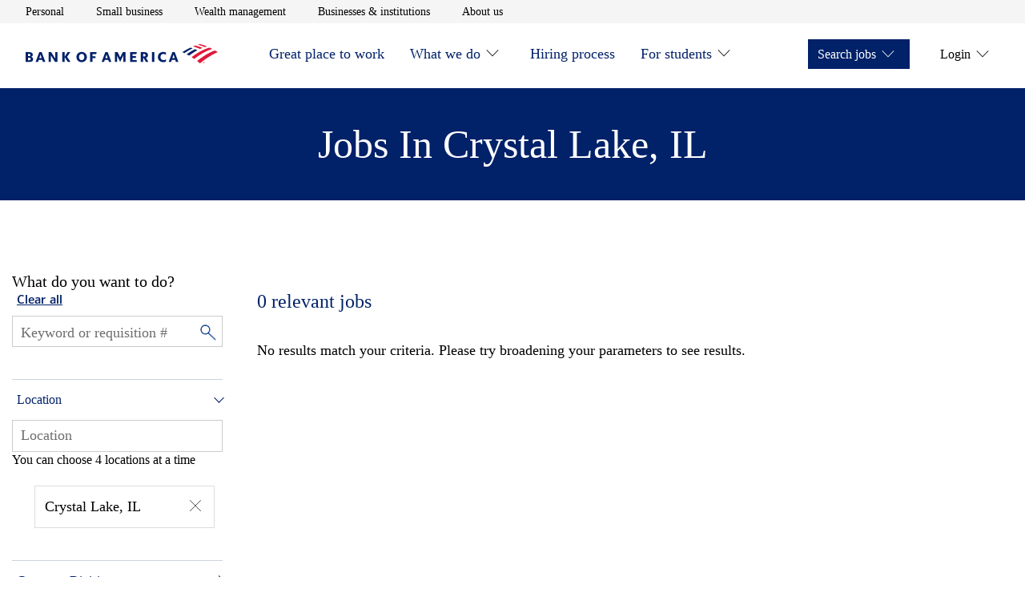

--- FILE ---
content_type: text/css;charset=utf-8
request_url: https://careers.bankofamerica.com/etc.clientlibs/careers/clientlibs/clientlib-careers.min.26181f88d033d7d41d052cf3ef450d1f.css
body_size: 57985
content:
@charset "utf-8";.container,.container-fluid{margin-left:auto;margin-right:auto;width:100%}.container-fluid{padding-left:2rem;padding-right:2rem}@media(min-width:30rem){.container-fluid{padding-left:4rem;padding-right:4rem}}@media(min-width:48rem){.container-fluid{padding-left:2rem;padding-right:2rem}}@media(min-width:64rem){.container-fluid{padding-left:4rem;padding-right:4rem}}@media(min-width:82rem){.container-fluid{padding-left:0;padding-right:0}.background-container:not(.container-full-bleed):not(.container-full-bleed--mobile):not(.container-full-width--mobile) .container-fluid{padding-left:4rem;padding-right:4rem}}.container-full-bleed,.container-full-bleed--mobile,.container-full-width,.container-full-width--mobile{margin-left:-2rem;margin-right:-2rem}@media(min-width:30rem){.container-full-bleed,.container-full-bleed--mobile,.container-full-width,.container-full-width--mobile{margin-left:-4rem;margin-right:-4rem}}@media(min-width:48rem){.container-full-bleed,.container-full-bleed--mobile,.container-full-width,.container-full-width--mobile{margin-left:-2rem;margin-right:-2rem}}@media(min-width:64rem){.container-full-bleed,.container-full-bleed--mobile,.container-full-width,.container-full-width--mobile{margin-left:-4rem;margin-right:-4rem}}@media(min-width:82rem){.container-full-bleed,.container-full-bleed--mobile,.container-full-width,.container-full-width--mobile{margin-left:auto;margin-right:auto}}@media(min-width:48rem)and (max-width:82rem){.container-full-bleed .container,.container-full-bleed--mobile .container,.container-full-width .container,.container-full-width--mobile .container{max-width:calc(100vw - 4rem)}}.container-full-bleed--mobile>.row,.container-full-bleed>.row,.container-full-width--mobile>.row,.container-full-width>.row{margin:0}.container-full-bleed--mobile>.row>.col-lg-12,.container-full-bleed--mobile>.row>.col-md-12,.container-full-bleed--mobile>.row>.col-sm-12,.container-full-bleed--mobile>.row>.col-st-12,.container-full-bleed--mobile>.row>.col-xs-12,.container-full-bleed>.row>.col-lg-12,.container-full-bleed>.row>.col-md-12,.container-full-bleed>.row>.col-sm-12,.container-full-bleed>.row>.col-st-12,.container-full-bleed>.row>.col-xs-12,.container-full-width--mobile>.row>.col-lg-12,.container-full-width--mobile>.row>.col-md-12,.container-full-width--mobile>.row>.col-sm-12,.container-full-width--mobile>.row>.col-st-12,.container-full-width--mobile>.row>.col-xs-12,.container-full-width>.row>.col-lg-12,.container-full-width>.row>.col-md-12,.container-full-width>.row>.col-sm-12,.container-full-width>.row>.col-st-12,.container-full-width>.row>.col-xs-12{padding:0}@media(max-width:48rem){.container-full-bleed--mobile,.container-full-width--mobile{max-width:auto;width:auto}}@media(min-width:48rem){.container-full-bleed--mobile,.container-full-width--mobile{margin-left:auto;margin-right:auto}.container-full-bleed--mobile>.row,.container-full-width--mobile>.row{margin-left:-1rem;margin-right:-1rem}.container-full-bleed--mobile>.row>.col-lg-12,.container-full-bleed--mobile>.row>.col-md-12,.container-full-bleed--mobile>.row>.col-sm-12,.container-full-bleed--mobile>.row>.col-st-12,.container-full-bleed--mobile>.row>.col-xs-12,.container-full-width--mobile>.row>.col-lg-12,.container-full-width--mobile>.row>.col-md-12,.container-full-width--mobile>.row>.col-sm-12,.container-full-width--mobile>.row>.col-st-12,.container-full-width--mobile>.row>.col-xs-12{padding-left:1rem;padding-right:1rem}}.container-full-width{padding:3.125rem 0 5rem}@media(max-width:48rem){.container-full-width .container{margin-left:2rem;margin-right:2rem;width:auto}.container-full-width .section .container{margin:0}}.row{-webkit-box-flex:0;-webkit-box-direction:normal;-webkit-box-sizing:border-box;box-sizing:border-box;display:-webkit-box;display:-ms-flexbox;display:flex;-ms-flex:0 1 auto;flex:0 1 auto;-ms-flex-direction:row;flex-direction:row;-ms-flex-wrap:wrap;flex-wrap:wrap;margin-left:-1rem;margin-right:-1rem}.row,.row.reverse{-webkit-box-orient:horizontal}.row.reverse{-ms-flex-direction:row-reverse;flex-direction:row-reverse}.col.reverse,.row.reverse{-webkit-box-direction:reverse}.col.reverse{-webkit-box-orient:vertical;-ms-flex-direction:column-reverse;flex-direction:column-reverse}.col-xs,.col-xs-1,.col-xs-10,.col-xs-11,.col-xs-12,.col-xs-2,.col-xs-3,.col-xs-4,.col-xs-5,.col-xs-6,.col-xs-7,.col-xs-8,.col-xs-9,.col-xs-offset-0,.col-xs-offset-1,.col-xs-offset-10,.col-xs-offset-11,.col-xs-offset-12,.col-xs-offset-2,.col-xs-offset-3,.col-xs-offset-4,.col-xs-offset-5,.col-xs-offset-6,.col-xs-offset-7,.col-xs-offset-8,.col-xs-offset-9{-webkit-box-flex:0;-webkit-box-sizing:border-box;box-sizing:border-box;-ms-flex:0 0 auto;flex:0 0 auto;padding-left:1rem;padding-right:1rem}.col-xs{-webkit-box-flex:1;-ms-flex-positive:1;-ms-flex-preferred-size:0;flex-basis:0;flex-grow:1;max-width:100%}.col-xs-1{-ms-flex-preferred-size:8.33333333%;flex-basis:8.33333333%;max-width:8.33333333%}.col-xs-2{-ms-flex-preferred-size:16.66666667%;flex-basis:16.66666667%;max-width:16.66666667%}.col-xs-3{-ms-flex-preferred-size:25%;flex-basis:25%;max-width:25%}.col-xs-4{-ms-flex-preferred-size:33.33333333%;flex-basis:33.33333333%;max-width:33.33333333%}.col-xs-5{-ms-flex-preferred-size:41.66666667%;flex-basis:41.66666667%;max-width:41.66666667%}.col-xs-6{-ms-flex-preferred-size:50%;flex-basis:50%;max-width:50%}.col-xs-7{-ms-flex-preferred-size:58.33333333%;flex-basis:58.33333333%;max-width:58.33333333%}.col-xs-8{-ms-flex-preferred-size:66.66666667%;flex-basis:66.66666667%;max-width:66.66666667%}.col-xs-9{-ms-flex-preferred-size:75%;flex-basis:75%;max-width:75%}.col-xs-10{-ms-flex-preferred-size:83.33333333%;flex-basis:83.33333333%;max-width:83.33333333%}.col-xs-11{-ms-flex-preferred-size:91.66666667%;flex-basis:91.66666667%;max-width:91.66666667%}.col-xs-12{-ms-flex-preferred-size:100%;flex-basis:100%;max-width:100%}.col-xs-offset-0{margin-left:0}.col-xs-offset-1{margin-left:8.33333333%}.col-xs-offset-2{margin-left:16.66666667%}.col-xs-offset-3{margin-left:25%}.col-xs-offset-4{margin-left:33.33333333%}.col-xs-offset-5{margin-left:41.66666667%}.col-xs-offset-6{margin-left:50%}.col-xs-offset-7{margin-left:58.33333333%}.col-xs-offset-8{margin-left:66.66666667%}.col-xs-offset-9{margin-left:75%}.col-xs-offset-10{margin-left:83.33333333%}.col-xs-offset-11{margin-left:91.66666667%}.start-xs{-webkit-box-pack:start;-ms-flex-pack:start;justify-content:flex-start;text-align:start}.center-xs{-webkit-box-pack:center;-ms-flex-pack:center;justify-content:center;text-align:center}.end-xs{-webkit-box-pack:end;-ms-flex-pack:end;justify-content:flex-end;text-align:end}.top-xs{-webkit-box-align:start;-ms-flex-align:start;align-items:flex-start}.middle-xs{-webkit-box-align:center;-ms-flex-align:center;align-items:center}.bottom-xs{-webkit-box-align:end;-ms-flex-align:end;align-items:flex-end}.around-xs{-ms-flex-pack:distribute;justify-content:space-around}.between-xs{-webkit-box-pack:justify;-ms-flex-pack:justify;justify-content:space-between}.first-xs{-webkit-box-ordinal-group:0;-ms-flex-order:-1;order:-1}.last-xs{-webkit-box-ordinal-group:2;-ms-flex-order:1;order:1}@media(min-width:30rem){.col-st,.col-st-1,.col-st-10,.col-st-11,.col-st-12,.col-st-2,.col-st-3,.col-st-4,.col-st-5,.col-st-6,.col-st-7,.col-st-8,.col-st-9,.col-st-offset-0,.col-st-offset-1,.col-st-offset-10,.col-st-offset-11,.col-st-offset-12,.col-st-offset-2,.col-st-offset-3,.col-st-offset-4,.col-st-offset-5,.col-st-offset-6,.col-st-offset-7,.col-st-offset-8,.col-st-offset-9{-webkit-box-flex:0;-webkit-box-sizing:border-box;box-sizing:border-box;-ms-flex:0 0 auto;flex:0 0 auto;padding-left:1rem;padding-right:1rem}.col-st{-webkit-box-flex:1;-ms-flex-positive:1;-ms-flex-preferred-size:0;flex-basis:0;flex-grow:1;max-width:100%}.col-st-1{-ms-flex-preferred-size:8.33333333%;flex-basis:8.33333333%;max-width:8.33333333%}.col-st-2{-ms-flex-preferred-size:16.66666667%;flex-basis:16.66666667%;max-width:16.66666667%}.col-st-3{-ms-flex-preferred-size:25%;flex-basis:25%;max-width:25%}.col-st-4{-ms-flex-preferred-size:33.33333333%;flex-basis:33.33333333%;max-width:33.33333333%}.col-st-5{-ms-flex-preferred-size:41.66666667%;flex-basis:41.66666667%;max-width:41.66666667%}.col-st-6{-ms-flex-preferred-size:50%;flex-basis:50%;max-width:50%}.col-st-7{-ms-flex-preferred-size:58.33333333%;flex-basis:58.33333333%;max-width:58.33333333%}.col-st-8{-ms-flex-preferred-size:66.66666667%;flex-basis:66.66666667%;max-width:66.66666667%}.col-st-9{-ms-flex-preferred-size:75%;flex-basis:75%;max-width:75%}.col-st-10{-ms-flex-preferred-size:83.33333333%;flex-basis:83.33333333%;max-width:83.33333333%}.col-st-11{-ms-flex-preferred-size:91.66666667%;flex-basis:91.66666667%;max-width:91.66666667%}.col-st-12{-ms-flex-preferred-size:100%;flex-basis:100%;max-width:100%}.col-st-offset-0{margin-left:0}.col-st-offset-1{margin-left:8.33333333%}.col-st-offset-2{margin-left:16.66666667%}.col-st-offset-3{margin-left:25%}.col-st-offset-4{margin-left:33.33333333%}.col-st-offset-5{margin-left:41.66666667%}.col-st-offset-6{margin-left:50%}.col-st-offset-7{margin-left:58.33333333%}.col-st-offset-8{margin-left:66.66666667%}.col-st-offset-9{margin-left:75%}.col-st-offset-10{margin-left:83.33333333%}.col-st-offset-11{margin-left:91.66666667%}.start-st{-webkit-box-pack:start;-ms-flex-pack:start;justify-content:flex-start;text-align:start}.center-st{-webkit-box-pack:center;-ms-flex-pack:center;justify-content:center;text-align:center}.end-st{-webkit-box-pack:end;-ms-flex-pack:end;justify-content:flex-end;text-align:end}.top-st{-webkit-box-align:start;-ms-flex-align:start;align-items:flex-start}.middle-st{-webkit-box-align:center;-ms-flex-align:center;align-items:center}.bottom-st{-webkit-box-align:end;-ms-flex-align:end;align-items:flex-end}.around-st{-ms-flex-pack:distribute;justify-content:space-around}.between-st{-webkit-box-pack:justify;-ms-flex-pack:justify;justify-content:space-between}.first-st{-webkit-box-ordinal-group:0;-ms-flex-order:-1;order:-1}.last-st{-webkit-box-ordinal-group:2;-ms-flex-order:1;order:1}}@media(min-width:48rem){.col-sm,.col-sm-1,.col-sm-10,.col-sm-11,.col-sm-12,.col-sm-2,.col-sm-3,.col-sm-4,.col-sm-5,.col-sm-6,.col-sm-7,.col-sm-8,.col-sm-9,.col-sm-offset-0,.col-sm-offset-1,.col-sm-offset-10,.col-sm-offset-11,.col-sm-offset-12,.col-sm-offset-2,.col-sm-offset-3,.col-sm-offset-4,.col-sm-offset-5,.col-sm-offset-6,.col-sm-offset-7,.col-sm-offset-8,.col-sm-offset-9{-webkit-box-flex:0;-webkit-box-sizing:border-box;box-sizing:border-box;-ms-flex:0 0 auto;flex:0 0 auto;padding-left:1rem;padding-right:1rem}.col-sm{-webkit-box-flex:1;-ms-flex-positive:1;-ms-flex-preferred-size:0;flex-basis:0;flex-grow:1;max-width:100%}.col-sm-1{-ms-flex-preferred-size:8.33333333%;flex-basis:8.33333333%;max-width:8.33333333%}.col-sm-2{-ms-flex-preferred-size:16.66666667%;flex-basis:16.66666667%;max-width:16.66666667%}.col-sm-3{-ms-flex-preferred-size:25%;flex-basis:25%;max-width:25%}.col-sm-4{-ms-flex-preferred-size:33.33333333%;flex-basis:33.33333333%;max-width:33.33333333%}.col-sm-5{-ms-flex-preferred-size:41.66666667%;flex-basis:41.66666667%;max-width:41.66666667%}.col-sm-6{-ms-flex-preferred-size:50%;flex-basis:50%;max-width:50%}.col-sm-7{-ms-flex-preferred-size:58.33333333%;flex-basis:58.33333333%;max-width:58.33333333%}.col-sm-8{-ms-flex-preferred-size:66.66666667%;flex-basis:66.66666667%;max-width:66.66666667%}.col-sm-9{-ms-flex-preferred-size:75%;flex-basis:75%;max-width:75%}.col-sm-10{-ms-flex-preferred-size:83.33333333%;flex-basis:83.33333333%;max-width:83.33333333%}.col-sm-11{-ms-flex-preferred-size:91.66666667%;flex-basis:91.66666667%;max-width:91.66666667%}.col-sm-12{-ms-flex-preferred-size:100%;flex-basis:100%;max-width:100%}.col-sm-offset-0{margin-left:0}.col-sm-offset-1{margin-left:8.33333333%}.col-sm-offset-2{margin-left:16.66666667%}.col-sm-offset-3{margin-left:25%}.col-sm-offset-4{margin-left:33.33333333%}.col-sm-offset-5{margin-left:41.66666667%}.col-sm-offset-6{margin-left:50%}.col-sm-offset-7{margin-left:58.33333333%}.col-sm-offset-8{margin-left:66.66666667%}.col-sm-offset-9{margin-left:75%}.col-sm-offset-10{margin-left:83.33333333%}.col-sm-offset-11{margin-left:91.66666667%}.start-sm{-webkit-box-pack:start;-ms-flex-pack:start;justify-content:flex-start;text-align:start}.center-sm{-webkit-box-pack:center;-ms-flex-pack:center;justify-content:center;text-align:center}.end-sm{-webkit-box-pack:end;-ms-flex-pack:end;justify-content:flex-end;text-align:end}.top-sm{-webkit-box-align:start;-ms-flex-align:start;align-items:flex-start}.middle-sm{-webkit-box-align:center;-ms-flex-align:center;align-items:center}.bottom-sm{-webkit-box-align:end;-ms-flex-align:end;align-items:flex-end}.around-sm{-ms-flex-pack:distribute;justify-content:space-around}.between-sm{-webkit-box-pack:justify;-ms-flex-pack:justify;justify-content:space-between}.first-sm{-webkit-box-ordinal-group:0;-ms-flex-order:-1;order:-1}.last-sm{-webkit-box-ordinal-group:2;-ms-flex-order:1;order:1}}@media(min-width:64rem){.col-md,.col-md-1,.col-md-10,.col-md-11,.col-md-12,.col-md-2,.col-md-3,.col-md-4,.col-md-5,.col-md-6,.col-md-7,.col-md-8,.col-md-9,.col-md-offset-0,.col-md-offset-1,.col-md-offset-10,.col-md-offset-11,.col-md-offset-12,.col-md-offset-2,.col-md-offset-3,.col-md-offset-4,.col-md-offset-5,.col-md-offset-6,.col-md-offset-7,.col-md-offset-8,.col-md-offset-9{-webkit-box-flex:0;-webkit-box-sizing:border-box;box-sizing:border-box;-ms-flex:0 0 auto;flex:0 0 auto;padding-left:1rem;padding-right:1rem}.col-md{-webkit-box-flex:1;-ms-flex-positive:1;-ms-flex-preferred-size:0;flex-basis:0;flex-grow:1;max-width:100%}.col-md-1{-ms-flex-preferred-size:8.33333333%;flex-basis:8.33333333%;max-width:8.33333333%}.col-md-2{-ms-flex-preferred-size:16.66666667%;flex-basis:16.66666667%;max-width:16.66666667%}.col-md-3{-ms-flex-preferred-size:25%;flex-basis:25%;max-width:25%}.col-md-4{-ms-flex-preferred-size:33.33333333%;flex-basis:33.33333333%;max-width:33.33333333%}.col-md-5{-ms-flex-preferred-size:41.66666667%;flex-basis:41.66666667%;max-width:41.66666667%}.col-md-6{-ms-flex-preferred-size:50%;flex-basis:50%;max-width:50%}.col-md-7{-ms-flex-preferred-size:58.33333333%;flex-basis:58.33333333%;max-width:58.33333333%}.col-md-8{-ms-flex-preferred-size:66.66666667%;flex-basis:66.66666667%;max-width:66.66666667%}.col-md-9{-ms-flex-preferred-size:75%;flex-basis:75%;max-width:75%}.col-md-10{-ms-flex-preferred-size:83.33333333%;flex-basis:83.33333333%;max-width:83.33333333%}.col-md-11{-ms-flex-preferred-size:91.66666667%;flex-basis:91.66666667%;max-width:91.66666667%}.col-md-12{-ms-flex-preferred-size:100%;flex-basis:100%;max-width:100%}.col-md-offset-0{margin-left:0}.col-md-offset-1{margin-left:8.33333333%}.col-md-offset-2{margin-left:16.66666667%}.col-md-offset-3{margin-left:25%}.col-md-offset-4{margin-left:33.33333333%}.col-md-offset-5{margin-left:41.66666667%}.col-md-offset-6{margin-left:50%}.col-md-offset-7{margin-left:58.33333333%}.col-md-offset-8{margin-left:66.66666667%}.col-md-offset-9{margin-left:75%}.col-md-offset-10{margin-left:83.33333333%}.col-md-offset-11{margin-left:91.66666667%}.start-md{-webkit-box-pack:start;-ms-flex-pack:start;justify-content:flex-start;text-align:start}.center-md{-webkit-box-pack:center;-ms-flex-pack:center;justify-content:center;text-align:center}.end-md{-webkit-box-pack:end;-ms-flex-pack:end;justify-content:flex-end;text-align:end}.top-md{-webkit-box-align:start;-ms-flex-align:start;align-items:flex-start}.middle-md{-webkit-box-align:center;-ms-flex-align:center;align-items:center}.bottom-md{-webkit-box-align:end;-ms-flex-align:end;align-items:flex-end}.around-md{-ms-flex-pack:distribute;justify-content:space-around}.between-md{-webkit-box-pack:justify;-ms-flex-pack:justify;justify-content:space-between}.first-md{-webkit-box-ordinal-group:0;-ms-flex-order:-1;order:-1}.last-md{-webkit-box-ordinal-group:2;-ms-flex-order:1;order:1}}@media(min-width:82rem){.col-lg,.col-lg-1,.col-lg-10,.col-lg-11,.col-lg-12,.col-lg-2,.col-lg-3,.col-lg-4,.col-lg-5,.col-lg-6,.col-lg-7,.col-lg-8,.col-lg-9,.col-lg-offset-0,.col-lg-offset-1,.col-lg-offset-10,.col-lg-offset-11,.col-lg-offset-12,.col-lg-offset-2,.col-lg-offset-3,.col-lg-offset-4,.col-lg-offset-5,.col-lg-offset-6,.col-lg-offset-7,.col-lg-offset-8,.col-lg-offset-9{-webkit-box-flex:0;-webkit-box-sizing:border-box;box-sizing:border-box;-ms-flex:0 0 auto;flex:0 0 auto;padding-left:1rem;padding-right:1rem}.col-lg{-webkit-box-flex:1;-ms-flex-positive:1;-ms-flex-preferred-size:0;flex-basis:0;flex-grow:1;max-width:100%}.col-lg-1{-ms-flex-preferred-size:8.33333333%;flex-basis:8.33333333%;max-width:8.33333333%}.col-lg-2{-ms-flex-preferred-size:16.66666667%;flex-basis:16.66666667%;max-width:16.66666667%}.col-lg-3{-ms-flex-preferred-size:25%;flex-basis:25%;max-width:25%}.col-lg-4{-ms-flex-preferred-size:33.33333333%;flex-basis:33.33333333%;max-width:33.33333333%}.col-lg-5{-ms-flex-preferred-size:41.66666667%;flex-basis:41.66666667%;max-width:41.66666667%}.col-lg-6{-ms-flex-preferred-size:50%;flex-basis:50%;max-width:50%}.col-lg-7{-ms-flex-preferred-size:58.33333333%;flex-basis:58.33333333%;max-width:58.33333333%}.col-lg-8{-ms-flex-preferred-size:66.66666667%;flex-basis:66.66666667%;max-width:66.66666667%}.col-lg-9{-ms-flex-preferred-size:75%;flex-basis:75%;max-width:75%}.col-lg-10{-ms-flex-preferred-size:83.33333333%;flex-basis:83.33333333%;max-width:83.33333333%}.col-lg-11{-ms-flex-preferred-size:91.66666667%;flex-basis:91.66666667%;max-width:91.66666667%}.col-lg-12{-ms-flex-preferred-size:100%;flex-basis:100%;max-width:100%}.col-lg-offset-0{margin-left:0}.col-lg-offset-1{margin-left:8.33333333%}.col-lg-offset-2{margin-left:16.66666667%}.col-lg-offset-3{margin-left:25%}.col-lg-offset-4{margin-left:33.33333333%}.col-lg-offset-5{margin-left:41.66666667%}.col-lg-offset-6{margin-left:50%}.col-lg-offset-7{margin-left:58.33333333%}.col-lg-offset-8{margin-left:66.66666667%}.col-lg-offset-9{margin-left:75%}.col-lg-offset-10{margin-left:83.33333333%}.col-lg-offset-11{margin-left:91.66666667%}.start-lg{-webkit-box-pack:start;-ms-flex-pack:start;justify-content:flex-start;text-align:start}.center-lg{-webkit-box-pack:center;-ms-flex-pack:center;justify-content:center;text-align:center}.end-lg{-webkit-box-pack:end;-ms-flex-pack:end;justify-content:flex-end;text-align:end}.top-lg{-webkit-box-align:start;-ms-flex-align:start;align-items:flex-start}.middle-lg{-webkit-box-align:center;-ms-flex-align:center;align-items:center}.bottom-lg{-webkit-box-align:end;-ms-flex-align:end;align-items:flex-end}.around-lg{-ms-flex-pack:distribute;justify-content:space-around}.between-lg{-webkit-box-pack:justify;-ms-flex-pack:justify;justify-content:space-between}.first-lg{-webkit-box-ordinal-group:0;-ms-flex-order:-1;order:-1}.last-lg{-webkit-box-ordinal-group:2;-ms-flex-order:1;order:1}}.flagship--edit .row{width:100%}body,html{background:#fff;color:#000;line-height:1.5}button,input,optgroup,select,textarea{font:inherit}.careers-button{border:none;color:#fff;display:inline-block;font-size:18px;margin-top:40px;padding:0}.careers-button:nth-child(2){margin-left:20px}.careers-button:hover{color:#fff}.careers-button:focus{-webkit-box-shadow:0 0 0 5px #fff,0 0 0 8px #009cde!important;box-shadow:0 0 0 5px #fff,0 0 0 8px #009cde!important}.careers-button--blue{background-color:#012169;padding:10px 20px}.careers-button--backToTop{background-color:#fff;border:none;bottom:2%;color:#0049ac;display:none;font-size:18px;padding:5px;position:fixed;right:0;z-index:97}@media(min-width:1440px){.careers-button--backToTop{bottom:15%;right:4%}}.careers-button--backToTop .events-block__body a:after,.careers-button--backToTop .icon,.careers-button--backToTop .interest-block a:after,.careers-button--backToTop .page--404-paragraph a[target=_self]:after,.careers-button--backToTop a.arrow:after,.events-block__body .careers-button--backToTop a:after,.interest-block .careers-button--backToTop a:after,.page--404-paragraph .careers-button--backToTop a[target=_self]:after{font-size:10px;margin-left:5px}.careers-button--backToTop .icon:before{padding-right:25px}.section .careers-button{margin-bottom:125px;margin-left:0}.uc-text--black{color:#000}.uc-text--white{color:#fff}.uc-text--dark-blue{color:#012169}.uc-text--royal-blue{color:#0053c2}.uc-text--bright-red{color:#e31837}.uc-text--regal-red{color:#c41230}.uc-text--gray{color:#f5f5f5}.uc-text--gray-10{color:#ededed}@font-face{font-family:cnxregular;font-style:normal;font-weight:400;src:url(clientlib-careers/resources/fonts/cnxregular.eot);src:url(clientlib-careers/resources/fonts/cnxregular.woff) format("woff"),url(clientlib-careers/resources/fonts/cnxregular.ttf) format("truetype")}@font-face{font-family:Connections Light;font-style:normal;font-weight:lighter;src:url(clientlib-careers/resources/fonts/connections_light-web.eot);src:url(clientlib-careers/resources/fonts/connections_light-web.eot?#iefix) format("embedded-opentype"),url(clientlib-careers/resources/fonts/connections_light-web.woff) format("woff"),url(clientlib-careers/resources/fonts/connections_light-web.ttf) format("truetype")}@font-face{font-family:ConnectionsLightItalic;font-style:normal;font-weight:400;src:url(clientlib-careers/resources/fonts/connections_lightitalic-web.eot);src:url(clientlib-careers/resources/fonts/connections_lightitalic-web.eot?#iefix) format("embedded-opentype"),url(clientlib-careers/resources/fonts/connections_lightitalic-web.woff) format("woff"),url(clientlib-careers/resources/fonts/connections_lightitalic-web.ttf) format("truetype")}@font-face{font-family:Connections Medium;font-style:normal;font-weight:400;src:url(clientlib-careers/resources/fonts/connections_medium-web.eot);src:url(clientlib-careers/resources/fonts/connections_medium-web.eot?#iefix) format("embedded-opentype"),url(clientlib-careers/resources/fonts/connections_medium-web.woff) format("woff"),url(clientlib-careers/resources/fonts/connections_medium-web.ttf) format("truetype")}@font-face{font-family:Roboto;font-style:normal;font-weight:400;src:url(clientlib-careers/resources/fonts/roboto-regular.eot);src:url(clientlib-careers/resources/fonts/roboto-regular.eot?#iefix) format("embedded-opentype"),url(clientlib-careers/resources/fonts/roboto-regular.woff) format("woff"),url(clientlib-careers/resources/fonts/roboto-regular.ttf) format("truetype")}@font-face{font-family:Roboto;font-style:normal;font-weight:500;src:url(clientlib-careers/resources/fonts/roboto-medium.eot);src:url(clientlib-careers/resources/fonts/roboto-medium.eot?#iefix) format("embedded-opentype"),url(clientlib-careers/resources/fonts/roboto-medium.woff) format("woff"),url(clientlib-careers/resources/fonts/roboto-medium.ttf) format("truetype")}@font-face{font-family:Connections Light Regular;font-style:normal;font-weight:400;src:url(clientlib-careers/resources/fonts/Connections-Light-Regular.eot);src:url(clientlib-careers/resources/fonts/Connections-Light-Regular.eot?#iefix) format("embedded-opentype"),url(clientlib-careers/resources/fonts/Connections-Light-Regular.woff2) format("woff2"),url(clientlib-careers/resources/fonts/Connections-Light-Regular.woff) format("woff"),url(clientlib-careers/resources/fonts/Connections-Light-Regular.ttf) format("truetype")}.form-element{clear:both;display:block;margin:15px 0 30px}.label{color:#000;display:block;font-weight:700;margin:15px 0 5px}.input{border:1px solid #ccc;min-height:30px;min-width:270px;padding:5px}.input,.input p{margin:0}.note{clear:both;color:rgba(0,0,0,.85);display:block;font-size:1pc;font-style:italic;margin:5px 0 15px}.note p{font-size:1pc;margin:0}.form__button{background-color:transparent;border:0;color:#0052c2;padding:10px 30px}.form__button:hover{cursor:pointer}.form__button--border{border:1px solid #012169}.form__button--border:hover{background-color:#012169;color:#fff}body,html{font-family:Connections;font-size:1pc;height:auto!important;margin:0;overflow:visible;padding:0;width:100%}body.js-no-scroll,html.js-no-scroll{bottom:0;left:0;overflow:hidden;right:0}@media(min-width:320px)and (max-width:1280px){body,html{height:100%!important}}html{-webkit-box-sizing:border-box;box-sizing:border-box;scroll-padding-top:var(--header-main-height)}*,:after,:before{-webkit-box-sizing:inherit;box-sizing:inherit}body{-webkit-font-smoothing:antialiased;-moz-osx-font-smoothing:grayscale;-webkit-font-feature-settings:"liga";font-feature-settings:"liga";color:#000;line-height:1.25;text-rendering:optimizeLegibility}dd,dl,dt,h1,h2,h3,h4,h5,h6,li,ol,p,ul{font-family:Connections;font-size:1pc;font-weight:400;margin:0;padding:0}p{font-size:18px;line-height:1.45;margin:1em 0}sub,sup{font-size:14px}ol,ul{padding-left:18px}dt{font-weight:700}dd{font-size:.85em;margin-bottom:1em}strong{font-weight:700}hr{border-top:1px solid #ccc;clear:both;display:block;margin-top:15px;padding-top:7.5px}a{color:#0049ac;text-decoration:none}a:hover{color:#002960}a.inline,a.no-arrow{display:inline!important}a.no-arrow:after{display:none!important}a.arrow{display:block}a.arrow:after{font-size:14px;margin-left:10px;position:relative}::-ms-clear{display:none}.sr-only{margin:-1px;width:1px}.aem-helper{display:none}.code-label,.cq-Editable-dom{border:1px dotted #012169}.code-label .aem-helper,.cq-Editable-dom .aem-helper{border-bottom:1px dotted #012169;color:#012169;display:inline-block;font-size:13px;margin-bottom:20px;padding:3px 15px;text-align:center;text-shadow:none;width:100%}.ref-wrapper{margin:40px auto 30px;max-width:750pt;padding:0 15px}.ref-wrapper--wide{max-width:90pc}.ref-wrapper--centered-headings .ref-wrapper__h1,.ref-wrapper--centered-headings .ref-wrapper__h2,.ref-wrapper--centered-headings .ref-wrapper__notes{margin-left:auto;margin-right:auto;text-align:center}.ref-wrapper__h1{font-family:Connections;font-size:24px;margin:0 0 7.5px}.ref-wrapper__h1-sub{color:#666}.ref-wrapper__h2{font-family:Connections;font-size:18px;margin:-7.5px 0 15px}.ref-wrapper__h3{color:#666;font-family:Connections;font-size:28px;margin:30px 0 7.5px}.ref-wrapper__ul{margin:7.5px 0 15px;padding-left:1em}.ref-wrapper__ul li{font-size:18px;margin:0 0 7.5px;padding:0}@media(min-width:768px){.ref-wrapper__ul{-webkit-column-count:2;-moz-column-count:2;column-count:2;list-style:none;padding:0}.ref-wrapper__ul li{display:block}.ref-wrapper__ul li:before{content:"•";display:inline-block;padding-right:5px}}.ref-wrapper__section{clear:both;margin:40px 0}.ref-wrapper .description,.ref-wrapper__notes{display:block;font-size:1pc;max-width:700px}.ref-wrapper .description code,.ref-wrapper__notes code{font-size:.95em}.ref-wrapper .description--left,.ref-wrapper__notes--left{margin-left:0;text-align:left}.ref-wrapper .index__section{background-color:#eee;border:1px solid #ccc;margin:15px 0;padding:15px}.ref-wrapper .index__section h3,.ref-wrapper .index__section ul{margin:0 0 7.5px}code{background-color:#dbebfc;color:#4875a8;font-size:1em;padding:2px 3px}.ordered-list-item ol,.ordered-list-item ul{padding-left:24px}h1{font-size:2em;margin:.67em 0}.heading-level-1,h1{font-size:30px;line-height:1.24}@media(min-width:640px){.heading-level-1,h1{font-size:50px}}.heading-level-2,h2{font-size:24px;line-height:1.28}@media(min-width:640px){.heading-level-2,h2{font-size:42px}}.heading-level-3,.text[data-action=text] h3 a,h3{font-size:21px;line-height:1.2}@media(min-width:640px){.heading-level-3,.text[data-action=text] h3 a,h3{font-size:30px}}.heading-level-4,h4{font-size:1pc;line-height:1.33}@media(min-width:640px){.heading-level-4,h4{font-size:24px}}.ada-hidden{left:-625pc;top:auto}.icon--box-caret-right,.icon--caret-right{background:url(clientlib-careers/resources/images/bofa_icon_right2-24px.svg) no-repeat;bottom:-10px;display:inline-block;padding-right:18px;position:relative}.icon--box-caret-right{height:23px;-webkit-transform:rotate(90deg);transform:rotate(90deg)}.icon--caret-right-white{background:url(clientlib-careers/resources/images/bofa_icon_right2.svg) no-repeat;display:inline-block;height:17px;padding-right:15px;position:relative;top:4px}.icon--box-caret-left{background:url(clientlib-careers/resources/images/bofa_icon_left2_293rgb.svg) no-repeat;background-position:50%;background-size:50% 50%;display:block;padding:11px 10px}.icon--caret-left{margin-left:0;margin-right:5px}.caption,.source{display:block;font-size:14px;font-style:italic;margin-bottom:0;margin-top:10px}.sr-only{clip:rect(0 0 0 0);border:0;bottom:0;font-size:0;height:1px;left:0;margin:0;overflow:hidden;padding:0;position:absolute;right:0;top:0;width:100%}.hide{display:none!important}.accessibility-hidden{-webkit-box-ordinal-group:1;-ms-flex-order:0;clip:rect(0 0 0 0);height:1px;margin:-1px;order:0;overflow:hidden;padding:0;position:absolute;width:1px}.pagination__nav{margin-bottom:1em;text-align:center}.pagination__nav a:focus-visible{outline:2px solid #012169}.pagination__nav .nav__controls nav{margin:1rem 0}.pagination__nav .nav__controls nav ul.controls__numbers,.pagination__nav .nav__controls nav ul.pagination__nav--list{-webkit-box-orient:horizontal;-webkit-box-direction:normal;-webkit-box-align:center;-ms-flex-align:center;-webkit-box-pack:center;-ms-flex-pack:center;align-items:center;display:-webkit-box;display:-ms-flexbox;display:flex;-ms-flex-flow:row nowrap;flex-flow:row nowrap;justify-content:center;padding-left:0;width:auto}.pagination__nav .nav__controls nav ul.controls__numbers li,.pagination__nav .nav__controls nav ul.pagination__nav--list li{-webkit-box-pack:center;-ms-flex-pack:center;display:-webkit-inline-box;display:-ms-inline-flexbox;display:inline-flex;height:2.5rem;justify-content:center;margin:.25rem;min-width:2rem}.pagination__nav .nav__controls nav ul.controls__numbers li a.numbers__index,.pagination__nav .nav__controls nav ul.pagination__nav--list li a.numbers__index{-webkit-box-pack:center;-ms-flex-pack:center;-webkit-box-align:center;-ms-flex-align:center;align-items:center;border:1px solid rgba(0,0,0,.2);border-radius:.25rem;display:-webkit-inline-box;display:-ms-inline-flexbox;display:inline-flex;justify-content:center;padding:.5rem;width:100%}.pagination__nav .nav__controls nav ul.controls__numbers li a.numbers__index.current,.pagination__nav .nav__controls nav ul.pagination__nav--list li a.numbers__index.current{background-color:#0049ac;border-color:transparent;color:#fff;cursor:auto;font-weight:700;text-decoration:underline}.pagination__nav .nav__controls nav ul.controls__numbers li a.controls__next,.pagination__nav .nav__controls nav ul.controls__numbers li a.controls__prev,.pagination__nav .nav__controls nav ul.pagination__nav--list li a.controls__next,.pagination__nav .nav__controls nav ul.pagination__nav--list li a.controls__prev{-webkit-box-align:center;-ms-flex-align:center;align-items:center;display:-webkit-inline-box;display:-ms-inline-flexbox;display:inline-flex}.pagination__nav .nav__controls nav ul.controls__numbers li a.controls__next i,.pagination__nav .nav__controls nav ul.controls__numbers li a.controls__prev i,.pagination__nav .nav__controls nav ul.pagination__nav--list li a.controls__next i,.pagination__nav .nav__controls nav ul.pagination__nav--list li a.controls__prev i{display:inline-block;height:1rem;width:1rem}.pagination__nav .nav__controls nav ul.controls__numbers li a.controls__next i.icon--caret-left:before,.pagination__nav .nav__controls nav ul.controls__numbers li a.controls__prev i.icon--caret-left:before,.pagination__nav .nav__controls nav ul.pagination__nav--list li a.controls__next i.icon--caret-left:before,.pagination__nav .nav__controls nav ul.pagination__nav--list li a.controls__prev i.icon--caret-left:before{height:15px}.pagination__nav .nav__controls nav ul.controls__numbers li a.controls__next i.icon--caret-right,.pagination__nav .nav__controls nav ul.controls__numbers li a.controls__prev i.icon--caret-right,.pagination__nav .nav__controls nav ul.pagination__nav--list li a.controls__next i.icon--caret-right,.pagination__nav .nav__controls nav ul.pagination__nav--list li a.controls__prev i.icon--caret-right{bottom:0}.pagination__nav .nav__controls nav ul.controls__numbers li a.controls__prev,.pagination__nav .nav__controls nav ul.pagination__nav--list li a.controls__prev{margin-right:1.25rem}.pagination__nav .nav__controls nav ul.controls__numbers li a.controls__next,.pagination__nav .nav__controls nav ul.pagination__nav--list li a.controls__next{margin-left:1.25rem}.pagination__showing-results{position:relative;width:-webkit-fit-content;width:-moz-fit-content;width:fit-content}.tag{border:1px solid #000;border-radius:2px;color:#000;display:inline-block;font-size:14px;margin-bottom:10px;margin-right:5px;padding:3px 5px;width:-webkit-max-content;width:-moz-max-content;width:max-content}@media(min-width:640px){.tag{display:block}}.tag:last-child{margin-bottom:0;margin-right:0}.notch{margin-top:-40px}.only-mobile{display:block}@media(min-width:640px){.only-mobile{display:none}}.only-desktop{display:none}@media(min-width:640px){.only-desktop{display:block}}@media(max-width:640px){.noVisibleOnMobile{display:none!important}}@media(min-width:640px){.noVisibleOnDesktop{display:none!important}}.shadow{background:rgba(0,0,0,.5);bottom:0;height:100%;left:0;position:fixed;right:0;top:0;z-index:10}ul li{font-size:18px;line-height:1.5;list-style-type:disc;margin-bottom:5px}@media(min-width:640px){ul li{list-style-type:square}}.blurred{-webkit-filter:blur(6px);filter:blur(6px)}.page--404-paragraph a[target=_self]:after{content:"";margin-left:10px;position:relative}.page--404-ada-title{padding-top:50px}.page--404-ada-subtitle{margin-bottom:65px}.resume_loader_div{bottom:0;display:none;height:100%;left:0;margin:auto;position:fixed;right:0;top:0;width:100%;z-index:1000}.resume_loader_div.active{display:block}.loader,.resume_loader{bottom:0;height:50px;left:0;margin:auto;position:fixed;right:0;top:0;width:50px}.loader{display:none;z-index:1000}.loader.active{display:block}a[disabled],button[disabled],input[disabled]{background-color:#f5f5f5;border-color:#f5f5f5;color:#000;opacity:.65}a[disabled]:hover,button[disabled]:hover,input[disabled]:hover{background-color:#f5f5f5;color:#000}@media (-ms-high-contrast:none){.html,body{font-family:cnxregular!important}.html,::-ms-backdrop{font-family:cnxregular!important}::-ms-backdrop,body{font-family:cnxregular!important}}.device-max-width{margin-left:auto;margin-right:auto;max-width:120rem}.can-a11y-plan-h3,.can-a11y-plan-h4{font-size:18px;font-weight:700}.ol li{margin-left:.5em}.custom-row .row{-ms-flex-wrap:unset;flex-wrap:unset}.custom-row ol,.custom-row ul{padding-left:18px}@font-face{font-family:careers-icomoon;font-style:normal;font-weight:400;src:url(clientlib-careers/resources/fonts/icomoon.eot);src:url(clientlib-careers/resources/fonts/icomoon.eot#iefix) format("embedded-opentype"),url(clientlib-careers/resources/fonts/icomoon.ttf) format("truetype"),url(clientlib-careers/resources/fonts/icomoon.woff) format("woff")}@font-face{font-display:swap;font-family:icomoon;font-style:normal;font-weight:400;src:url(clientlib-careers/resources/fonts/icomoon.woff2) format("woff2"),url(clientlib-careers/resources/fonts/icomoon.woff) format("woff")}.events-block__body a:after,.icon,.interest-block a:after,.page--404-paragraph a[target=_self]:after,a.arrow:after{speak:none;-webkit-font-smoothing:antialiased;-moz-osx-font-smoothing:grayscale;font-family:careers-icomoon!important;font-style:normal;font-variant:normal;font-weight:400;line-height:1;text-transform:none}.icon--save:before{background:url(clientlib-careers/resources/images/icons/plus-icon.svg) no-repeat;height:19px;padding-right:1.2rem;position:relative;top:4px}.icon--documents:before,.icon--save:before{content:" ";display:inline-block;-webkit-transform:scale(.9);transform:scale(.9)}.icon--documents:before{background:url(clientlib-careers/resources/images/icons/documents-icon.svg) no-repeat;height:23px;padding-right:5rem}.icon--facebook:before{content:""}.icon--instagram:before{content:""}.icon--linkedin:before{content:""}.icon--location:before{background:url(clientlib-careers/resources/images/icons/location-icon.svg) no-repeat;content:" ";display:inline-block;height:20px;padding-right:3rem;-webkit-transform:scale(.8);transform:scale(.8)}.icon--mail:before{content:""}.icon--pinterest:before{content:""}.icon--plain:before{background:url(clientlib-careers/resources/images/icons/plain-icon.svg) no-repeat;height:23px;padding-right:5rem}.icon--date:before,.icon--plain:before{content:" ";display:inline-block;-webkit-transform:scale(.9);transform:scale(.9)}.icon--date:before{background-color:#1a1a1a;height:21px;-webkit-mask:url(clientlib-careers/resources/images/icons/date-icon.svg) no-repeat;mask:url(clientlib-careers/resources/images/icons/date-icon.svg) no-repeat;padding-right:22px;top:1px}.icon--twitter:before{content:""}.icon--user:before{background:url(clientlib-careers/resources/images/icons/user-icon.svg) no-repeat}.icon--user:before,.icon--work:before{content:" ";display:inline-block;height:23px;padding-right:5rem;position:relative;-webkit-transform:scale(.9);transform:scale(.9)}.icon--work:before{background:url(clientlib-careers/resources/images/icons/work-icon.svg) no-repeat}.icon--youtube:before{content:""}.icon--band:before{content:""}.icon--new:before{content:""}.icon--caret-down:before{background:url(clientlib-careers/resources/images/icons/caret-down.svg) no-repeat;content:" "}.icon--caret-down:before,.icon--caret-up:before{display:inline-block;height:23px;padding-right:5rem;position:relative;top:7px;-webkit-transform:scale(1);transform:scale(1)}.icon--caret-up:before{background:url(clientlib-careers/resources/images/icons/caret-up.svg) no-repeat;content:""}.icon--search:before{content:""}.icon--caret-right:before{background:url(clientlib-careers/resources/images/bofa_icon_right2-24px.svg) no-repeat;content:" ";display:inline-block;height:23px;padding-right:18px;position:relative}.icon--box-caret-right:before{background:url(clientlib-careers/resources/images/bofa_icon_right2-24px.svg) no-repeat}.icon--box-caret-left:before,.icon--box-caret-right:before{content:" ";display:inline-block;padding-right:18px;position:relative;-webkit-transform:rotate(90deg);transform:rotate(90deg)}.icon--box-caret-left:before{background:url(clientlib-careers/resources/images/bofa_icon_left2_293rgb.svg) no-repeat}.icon--caret-right-white:before{background:url(clientlib-careers/resources/images/bofa_icon_right2.svg) no-repeat;display:inline-block;height:17px;padding-right:15px;position:absolute}.icon--download:before{background:url(clientlib-careers/resources/images/icons/download-icon.svg) no-repeat;content:" ";display:inline-block;height:23px;padding-right:5rem;position:relative;top:4px;-webkit-transform:scale(.9);transform:scale(.9)}.icon--close:before{content:""}.icon--pause:before{content:""}.icon--play:before{content:""}.icon--calender:before{background:url(clientlib-careers/resources/images/icons/bofa_icon_calendar.svg) no-repeat;background-position:50%;background-repeat:no-repeat;background-size:contain;content:" ";display:inline-block;height:25px;-webkit-transform:scale(.8);transform:scale(.8);width:25px}.events-block__body a:after,.icon--caret-right--after:after,.interest-block a:after,.page--404-paragraph a[target=_self]:after,a.arrow:after{background:url(clientlib-careers/resources/images/bofa_icon_right2-24px.svg) no-repeat;bottom:-10px;content:" ";display:inline-block;height:23px;padding-right:18px;position:relative}.icon--box-caret-right--after:after,.page--404-paragraph a[target=_self]:after,a.arrow:after{background:url(clientlib-careers/resources/images/bofa_icon_right2-24px.svg) no-repeat;bottom:-10px;content:" ";display:inline-block;padding-right:18px;position:relative;-webkit-transform:rotate(90deg);transform:rotate(90deg)}.icon--caret-right-white--after:after{background:url(clientlib-careers/resources/images/bofa_icon_right2.svg) no-repeat;display:inline-block;height:17px;padding-right:15px;position:absolute}.icon--box-caret-left--after:after{bottom:-10px;padding-right:18px;-webkit-transform:rotate(90deg);transform:rotate(90deg)}.icon--box-caret-left--after:after,.icon--caret-left:before{background:url(clientlib-careers/resources/images/bofa_icon_left2_293rgb.svg) no-repeat;content:" ";display:inline-block;position:relative}.icon--caret-left:before{height:13px;padding-right:.8rem;-webkit-transform:scale(1.5);transform:scale(1.5)}.uc-icon-calendar:before{content:"";vertical-align:top}.row{display:block;margin:0 auto;padding:0 15px}@media(min-width:640px){.row{display:-ms-flexbox;display:-webkit-box;display:flex;padding:0 15px}}.row--full-width{max-width:20in;padding:0;width:100%}.row--max{max-width:90pc;padding:0}.row--content{max-width:1230px}.row--content1{max-width:975pt}.row--mp-content{max-width:945pt}.row--mp-search-content{max-width:1530px}.row--mp-accolade-content{max-width:1610px;width:100%}@media screen and (min-width:864px)and (max-width:1700px){.row--mp-accolade-content{width:82%}}.row--text{max-width:90pc;padding:0 20px}@media(min-width:768px){.row--text{margin:0 8.333%;padding:0 8.333%}}@media(min-width:1440px){.row--text{margin:0 auto}}.row--no-pad,.row--no-pad-mobile{padding:0}@media(min-width:640px){.row--no-pad-mobile{padding:0 15px}.row--block{display:block}}.row--grid{max-width:1183px;padding:0}@media(min-width:640px){.row--grid{padding:0 15px}}.row--col-direction{-webkit-box-orient:vertical;-webkit-box-direction:normal;-ms-flex-direction:column;flex-direction:column}.row--article{max-width:90pc;padding:0 20px;width:100%}@media(min-width:640px){.row--article{padding:0 12.5%}}.row .col{display:block}@media(min-width:640px){.row .col{display:inline-block}}.row .col:last-of-type{margin-right:0}.row .col--text{margin:0;max-width:794px;width:100%}@media(min-width:1024px){.row .col--text{margin:0 auto 0 60px}}.row .col--component{max-width:996px;width:100%}.row .col--span-1-1{width:100%}.row .col--span-1-2{margin:0;width:100%}@media(min-width:640px){.row .col--span-1-2{margin:0 6% 0 0;width:47%}}.row .col--span-1-3{margin:0;width:100%}@media(min-width:640px){.row .col--span-1-3{margin:0 2.5% 0 0;width:33%}}.row .col--span-1-4{margin:0;width:100%}@media(min-width:640px){.row .col--span-1-4{margin:0 5.3% 0 0;width:28%}}.row .col--mp--search--span-1-4{margin:0;width:100%}@media(min-width:640px){.row .col--mp--search--span-1-4{margin:0 3.5% 0 0;width:21%}}.row .col--mp--search--span-2-4{margin:0;width:100%}@media(min-width:640px){.row .col--mp--search--span-2-4{width:75.5%}}.row .col--mp-span-1-4{margin:0;width:100%}@media(min-width:640px){.row .col--mp-span-1-4{margin:0 4% 0 0;width:22%}}.row .col--mp-span-1-3{margin:0 auto;width:100%}@media(min-width:640px){.row .col--mp-span-1-3{margin:0 4% 0 0;width:22%}}.main-container{margin:0 auto}.full-width{margin:0;padding:0;width:100%}.xf-content-height{margin:0!important}article,aside,details,figcaption,figure,footer,header,hgroup,main,nav,section,summary{display:block}audio,canvas,video{display:inline-block}audio:not([controls]){display:none;height:0}[hidden]{display:none}html{-webkit-text-size-adjust:100%;-ms-text-size-adjust:100%;font-family:sans-serif}body{margin:0}a:focus{outline:thin dotted}a:active,a:hover{outline:0}abbr[title]{border-bottom:1px dotted}b,strong{font-family:Connections;font-weight:700}dfn{font-style:italic}hr{-webkit-box-sizing:content-box;box-sizing:content-box;height:0}mark{background:#ff0;color:#000}code,kbd,pre,samp{font-family:monospace,serif;font-size:1em}pre{white-space:pre-wrap}q{quotes:"“" "”" "‘" "’"}small{font-size:80%}sub,sup{font-size:75%;line-height:0;position:relative;vertical-align:baseline}sup{top:-.5em}sub{bottom:-.25em}img{border:0}svg:not(:root){overflow:hidden}figure{margin:0}fieldset{border:1px solid silver;margin:0 2px;padding:.35em .625em .75em}legend{border:0;padding:0}button,input,select,textarea{font-family:inherit;font-size:100%;margin:0}button,input{line-height:normal}button,select{text-transform:none}button,html input[type=button],input[type=reset],input[type=submit]{-webkit-appearance:button;cursor:pointer}button[disabled],html input[disabled]{cursor:default}input[type=checkbox],input[type=radio]{-webkit-box-sizing:border-box;box-sizing:border-box;padding:0}input[type=search]{-webkit-appearance:textfield;-webkit-box-sizing:content-box;box-sizing:content-box}input[type=search]::-webkit-search-cancel-button,input[type=search]::-webkit-search-decoration{-webkit-appearance:none}button::-moz-focus-inner,input::-moz-focus-inner{border:0;padding:0}textarea{overflow:auto;vertical-align:top}table{border-collapse:collapse;border-spacing:0}@media print{@page{margin:2cm}*{word-wrap:break-word!important;color:#000!important}body,html{font-size:1pc!important;height:auto!important;line-height:1.2!important}img{display:block!important;page-break-after:avoid}.highlight-block,a,blockquote,h1,h2,h3,h4,h5,h6,img{page-break-inside:avoid}h1,h2,h3,h4,h5,h6{page-break-after:avoid}#acs-commons-env-indicator,#t-track-search-cta,.banner__text,.button,.callout__line,.careers-button--backToTop,.content-tile__banner,.content__cta,.content__location,.cookie-notification,.cookie-notification--fixed,.cookie-notification__content,.cookie-notification__content--fixed,.filters,.header__careers-bar,.homepage-masthead__search-bar,.job-alert-tile__edit,.job-description-body__apply .apply__referfriend.internal,.job-disclaimer__cta,.job-tile__save-job,.legal__navigation,.location-cta__additional-locations,.pagination__nav,.social-container,.social-share,[role=button],hr,video{display:none!important;height:0!important;line-height:0pt!important;overflow:hidden!important;white-space:nowrap;width:0!important}.aem-wrap--column-nav,.aem-wrap--highlight-block,.aem-wrap--job-description-body,.careers-footer__main-section,.content-tile__info,.content-tile__subhead,.cookie-notification__content,.events-block,.flagscape-masthead,.highlight-block,.highlight-block__left,.highlight-tile,.homepage-masthead__media,.job-description-sidebar,.job-disclaimer,.job-search-filter,.job-search-tile,.job-showcase-band,.job-showcase-band__title,.job-tile,.location-cta,.newpar,.related-content,.story-block,.video,video{margin:0!important;padding:0!important}.location-selector__dropdown:after,.selector__dropdown:after{border-color:#000!important}.job-showcase-band{padding-top:50px!important}.job-search-masthead{background-color:#012169!important;padding:91.5px 0;-webkit-print-color-adjust:exact}.column-nav-band{padding:0 8.333%}.column-nav-band,.cta-group{display:-webkit-box!important;display:-ms-flexbox!important;display:flex!important}.cta-group{-webkit-box-orient:vertical;-webkit-box-direction:normal;-ms-flex-direction:column;flex-direction:column;-ms-flex-wrap:wrap;flex-wrap:wrap;margin:20px 0!important;width:auto}.related-content__tiles{-webkit-box-orient:horizontal;-webkit-box-direction:normal;-webkit-box-align:stretch;-ms-flex-align:stretch;-webkit-box-pack:justify;-ms-flex-pack:justify;align-items:stretch;display:-webkit-box;display:-ms-flexbox;display:flex;-ms-flex-direction:row;flex-direction:row;justify-content:space-between}.row .col--span-1-3{width:31%}.content-tile{-webkit-box-pack:justify!important;-ms-flex-pack:justify!important;justify-content:space-between!important;padding-left:10px}.content-tile:first-child{padding-left:0}.content-tile__image{height:295px!important;width:329px!important}.highlight-block__image{height:431px;width:90pc}.interest-block__image{width:100%!important}.careers-footer__main-section{border-top:0!important}.legal__logo{height:30px!important;width:300px!important}.highlight-block__title{margin-top:15px!important}.job-tile__title{min-height:0!important}.job-information{page-break-inside:avoid!important}.impact-exhibit__content{width:100%!important}.tout-block__row{padding:0 15px!important}.related-content__title,.tile-nav{padding-top:5pc!important}.story-block{margin-top:5pc!important}.additional-locations{width:60%!important}}.copy-size{font-size:18px}.copy-size-xxl{font-size:30px}.copy-size-xls{font-size:26px}.copy-size-xl{font-size:24px}.copy-size-xl1{font-size:28px}.copy-size-l1{font-size:22px}.copy-size-l{font-size:20px}.copy-size-m{font-size:18px}.copy-size-s{font-size:1pc}.copy-size-xs{font-size:14px}.copy-size-xxs{font-size:9pt}.heading-size-xxl{font-size:50px}.heading-size-xl1{font-size:44px}.heading-size-xl{font-size:42px}.line-height-xl{display:inline-block;line-height:1.6}.line-height-l{display:inline-block;line-height:1.45}.line-height-m{display:inline-block;line-height:1.25}.line-height-s{display:inline-block;line-height:1.1}.color-black{color:#000}.color-white{color:#fff;-webkit-filter:drop-shadow(1px 1px 8px rgba(0,0,0,.651));filter:drop-shadow(1px 1px 8px rgba(0,0,0,.6509803922))}.color-grey{color:#f5f5f5}.color-cardinal{color:#c41230}.color-link-white a{color:#fff}.color-link-white a:hover{color:#fff;text-decoration:underline!important}.color-mine-shaft{color:#000!important}.color-blue-darker{color:#012169}.p-10{padding:10px}.p-15{padding:15px}.p-20{padding:20px}.internal-page-link a{color:#0049ac;text-decoration:underline}.internal-page-link a:hover{color:#012169;text-decoration:underline}.external-page-link a{color:#0049ac}.margin-top-responsive{margin-top:60px}.talent-section-margin{margin-bottom:90pt;margin-top:65px}@media(min-width:320px)and (max-width:768px){.margin-top-responsive{margin-top:0}}.arrow-right:after{border:solid #0049ac;border-width:0 2px 2px 0;content:" ";display:inline-block;padding:3px;transform:rotate(-45deg);-webkit-transform:rotate(-45deg)}.heading-size-xl-responsive{font-size:42px}@media(min-width:320px)and (max-width:768px){.heading-size-xl-responsive{font-size:26px}}.flagscape,.flagscape-masthead__bg--dark-blue{background-size:contain}.flagscape--blue{background-image:url(clientlib-careers/resources/images/flagscape-bright-blue.png);background-repeat:no-repeat}.flagscape--mid-blue,.flagscape-masthead__bg--dark-blue{background-image:url(clientlib-careers/resources/images/flagscape-midnight-blue.png);background-repeat:no-repeat}.flagscape--center,.flagscape-masthead__bg--dark-blue{background-position:50%}.flagscape--left{background-position-x:left}.flagscape--right{background-position-x:right}.flagscape--bottom,.flagscape-masthead__bg--dark-blue{background-position-y:bottom}.logo{-ms-flex-negative:0!important;background-image:url(../../../content/dam/mycareer/header/boa.png);display:-webkit-box!important;display:-ms-flexbox!important;display:flex!important;flex-shrink:0!important}.uc-headline-display--xlg{font-family:Connections Light;font-size:4rem;font-style:normal;font-weight:100;line-height:1.125}@media(min-width:1088px){.uc-headline-display--xlg{font-size:5.5rem}}.uc-headline-display--xlg p{font-family:Connections Light;font-size:4rem;font-style:normal;font-weight:100;line-height:1.125}@media(min-width:1088px){.uc-headline-display--xlg p{font-size:5.5rem}}.uc-headline-display--lg{font-family:Connections Light;font-size:3.5rem;font-style:normal;font-weight:100;line-height:1.125}@media(min-width:1088px){.uc-headline-display--lg{font-size:4.5rem}}.uc-headline-display--lg p{font-family:Connections Light;font-size:3.5rem;font-style:normal;font-weight:100;line-height:1.125}@media(min-width:1088px){.uc-headline-display--lg p{font-size:4.5rem}}.uc-headline-display--md{font-family:Connections Light;font-size:3rem;font-style:normal;font-weight:100;line-height:1.25}@media(min-width:1088px){.uc-headline-display--md{font-size:3.5rem;line-height:1.125}}.uc-headline-display--md p{font-family:Connections Light;font-size:3rem;font-style:normal;font-weight:100;line-height:1.25}@media(min-width:1088px){.uc-headline-display--md p{font-size:3.5rem;line-height:1.125}}.uc-headline-display--sm{font-family:Connections Light;font-size:2.5rem;font-style:normal;font-weight:100;line-height:1.25}@media(min-width:1088px){.uc-headline-display--sm{font-size:3rem}}.uc-headline-display--sm p{font-family:Connections Light;font-size:2.5rem;font-style:normal;font-weight:100;line-height:1.25}@media(min-width:1088px){.uc-headline-display--sm p{font-size:3rem}}.uc-headline--lg{font-family:Connections Light;font-size:2rem;font-style:normal;font-weight:100;line-height:1.25}@media(min-width:1088px){.uc-headline--lg{font-size:2.5rem}}.uc-headline--lg p{font-family:Connections Light;font-size:2rem;font-style:normal;font-weight:100;line-height:1.25}@media(min-width:1088px){.uc-headline--lg p{font-size:2.5rem}}.uc-headline--md{font-family:Connections Light;font-size:1.5rem;font-style:normal;font-weight:100;line-height:1.25}@media(min-width:1088px){.uc-headline--md{font-size:2rem}}.uc-headline--md p{font-family:Connections Light;font-size:1.5rem;font-style:normal;font-weight:100;line-height:1.25}@media(min-width:1088px){.uc-headline--md p{font-size:2rem}}.uc-headline--sm{font-family:Connections Light;font-size:1.25rem;font-style:normal;font-weight:100;line-height:1.25}@media(min-width:1088px){.uc-headline--sm{font-size:1.5rem}}.uc-headline--sm p{font-family:Connections Light;font-size:1.25rem;font-style:normal;font-weight:100;line-height:1.25}@media(min-width:1088px){.uc-headline--sm p{font-size:1.5rem}}.uc-headline--xsm{font-family:Connections Light;font-size:1.25rem;font-style:normal;font-weight:100;line-height:1.5}@media(min-width:1088px){.uc-headline--xsm{font-size:1.125rem}}.uc-headline--xsm p{font-family:Connections Light;font-size:1.25rem;font-style:normal;font-weight:100;line-height:1.5}@media(min-width:1088px){.uc-headline--xsm p{font-size:1.125rem}}.uc-copy--lead-in{font-family:Connections;font-size:1rem;font-style:normal;font-variant:small-caps;font-weight:400;letter-spacing:.075em;line-height:1.5;margin:0;text-transform:lowercase}@media(min-width:1088px){.uc-copy--lead-in{font-size:1.125rem}}.font-connections{font-weight:100}.font-connections,.font-connections-bold{font-family:Connections;font-style:normal}.font-connections-bold{font-weight:700}.font-connections-light{font-family:Connections Light;font-style:normal;font-weight:100}.font-connections-italic{font-family:Connections;font-style:italic;font-weight:400}.font-connections-bold-italic{font-family:Connections;font-style:italic;font-weight:700}.font-connections-light-italic{font-family:Connections;font-style:italic;font-weight:100}.font-connections-medium{font-family:Connections;font-style:normal;font-weight:500}.font-connections-medium-italic{font-family:Connections;font-style:italic;font-weight:500}.annotate{color:#366ed4;font-style:italic}.listbox-area{background:#eee;border:1px solid #aaa;font-size:0;padding:20px}.left-area,.right-area{-webkit-box-sizing:border-box;box-sizing:border-box;display:inline-block;font-size:14px;vertical-align:top;width:50%}.left-area{padding-right:10px}.right-area{padding-left:10px}[role=listbox]{background:#fff;border:1px solid #aaa;padding:0}[role=option]{display:block;line-height:1.8em;padding:0 1em 0 1.5em;position:relative}[role=option].focused{background:#bde4ff}[role=option][aria-selected=true]:before{content:"✓";position:absolute;right:.5em}button{font-size:1pc}button[aria-disabled=true]{opacity:.5}.move-right-btn{padding-right:20px;position:relative}.move-right-btn:after{background-image:url(clientlib-careers/imgs/Arrows-Right-icon.png);background-position:100%;content:" ";height:10px;position:absolute;right:2px;top:6px;width:9pt}.move-left-btn{padding-left:20px;position:relative}.move-left-btn:after{background-image:url(clientlib-careers/imgs/Arrows-Left-icon.png);background-position:0;content:" ";height:10px;left:2px;position:absolute;top:6px;width:9pt}#ss_elem_list{max-height:18em;overflow-y:auto;position:relative}#exp_button{border-radius:0;font-size:1pc;padding:5px 10px;position:relative;text-align:left;width:150px}#exp_button:after{border-top:8px solid #aaa}#exp_button:after,#exp_button[aria-expanded=true]:after{border-left:8px solid transparent;border-right:8px solid transparent;content:" ";height:0;position:absolute;right:5px;top:10px;width:0}#exp_button[aria-expanded=true]:after{border-bottom:8px solid #aaa;border-top:0}#exp_elem_list{border-top:0;margin:0;max-height:10em;overflow-y:auto;position:absolute;width:148px}.hidden{display:none}.toolbar{font-size:0}.toolbar-item{background:#ccc;border:1px solid #aaa}.toolbar-item[aria-disabled=false]:focus{background-color:#eee}.offscreen{clip:rect(1px 1px 1px 1px);clip:rect(1px,1px,1px,1px);font-size:14px;height:1px;overflow:hidden;position:absolute;white-space:nowrap;width:1px}main.container{padding:.5em 1em}.content-page-template .root{margin:0 auto;max-width:90pc}@media(min-width:1440px){.content-page-template .careers-footer{margin-left:calc(45pc - 50vw);margin-right:calc(45pc - 50vw);width:100vw}}uc-accordion.heading-italic uc-accordion-item .trigger button.uc-accordion__button .uc-heading__headline{font-style:italic}uc-accordion-item .trigger button.uc-headline--sm{padding:2rem 0}@media(max-width:768px){uc-accordion-item .trigger button.uc-headline--sm{margin-bottom:0}}uc-accordion-item .trigger button.uc-headline--sm .uc-heading__headline:hover{text-decoration:none}uc-accordion-item .trigger button.uc-accordion__button{-webkit-font-feature-settings:normal;font-feature-settings:normal}uc-accordion-item .uc-accordion-item__content{padding:0}uc-accordion-item .uc-accordion-item__content ol{padding-left:24px}@media(max-width:768px){uc-accordion-item .uc-accordion-item__content{padding:0}}.adp-footer{background-color:#f5f5f5;margin:0 auto;position:relative}.adp-footer .footer-text{margin-left:auto;margin-right:auto;max-width:1230px;padding:5px 0}.adp-footer .footer-text table{border:1px solid #000;font-size:20px;width:100%}.adp-footer .footer-text p{font-size:14px}@media screen and (min-width:768px)and (max-width:1024px){.adp-footer .footer-text{padding:5px 15px}.adp-footer tr{display:table-row!important}.adp-footer th:first-child,.adp-footer th:nth-child(2){border-bottom:1px solid!important}}@media screen and (min-width:375px)and (max-width:812px){.adp-footer .footer-text{padding:5px 15px}.adp-footer tr{-webkit-box-orient:vertical;-webkit-box-direction:normal;display:-webkit-box;display:-ms-flexbox;display:flex;-ms-flex-direction:column;flex-direction:column}.adp-footer th:first-child,.adp-footer th:nth-child(2){border-bottom:0}}@media(min-width:320px){.adp-footer .footer-text{padding:5px 15px}.adp-footer tr{-webkit-box-orient:vertical;-webkit-box-direction:normal;display:-webkit-box;display:-ms-flexbox;display:flex;-ms-flex-direction:column;flex-direction:column}}@media(min-width:1200px){.adp-footer tr{display:table-row}}.ADP-image__container{display:-webkit-box;display:-ms-flexbox;display:flex;margin:0 auto;max-width:1145px;min-height:75pt;position:relative}.desk-image1,.desk-image2,.desk-image3{display:block;margin-bottom:50px;padding-right:8px}.mob-image1,.mob-image2,.tab-image1,.tab-image2{display:none}#title-adp{font-size:36px;line-height:46px}@media screen and (min-width:360px)and (max-width:765px){#title-adp{padding:0 50px}.ADP-image__container{display:block;margin:0 auto;max-width:1145px;min-height:75pt;position:relative}.desk-image1,.desk-image2,.desk-image3,.tab-image1,.tab-image2{display:none}.mob-image1{display:block;padding-bottom:5px}.mob-image2{display:block;margin-bottom:50px}}@media screen and (min-width:768px)and (max-width:1023px){#title-adp{font-size:36px;line-height:46px;padding:0}.desk-image1,.desk-image2,.desk-image3{display:none}.tab-image1{padding-right:8px}.tab-image1,.tab-image2{display:block;margin-bottom:50px}.mob-image1,.mob-image2{display:none}}@media(min-width:768px){.uc-background{margin-top:0}}.uc-background__container{border-radius:0}.uc-background__container--default{margin:0;padding:0}.uc-background__container--gray-10{background-color:#ededed}.uc-background__container--extended-layout-height{-webkit-box-align:stretch;-ms-flex-align:stretch;align-items:stretch}.uc-background__container--extended-layout-height>.uc-background__content,.uc-background__container--extended-layout-height>.uc-background__content>[class*=layout],.uc-background__container--extended-layout-height>.uc-background__content>[class*=layout]>uc-layout{display:grid}.uc-background__container--split-bg-cool-gray{background-color:transparent;position:relative}.uc-background__container--split-bg-cool-gray:after{background-color:#f5f5f5;bottom:0;content:"";height:92%;position:absolute;width:100%}@media(min-width:768px){.uc-background__container--split-bg-cool-gray:after{height:80%}}.banking-market-finance_story__block__container{margin:50px auto auto;max-width:90pc;width:100%}.banking-market-finance_story__block__container.last-story-container .wrapper .column-text .value_story-block__body{width:83%}.banking-market-finance_story__block__container .wrapper{display:-webkit-box;display:-ms-flexbox;display:flex}.banking-market-finance_story__block__container .wrapper .column-text{width:730px}.banking-market-finance_story__block__container .wrapper .column-text .column-image{display:none}.banking-market-finance_story__block__container .wrapper .column-text .value_story-block__body{color:#000;font-family:Connections;font-size:18px;line-height:27px;margin:85px auto 30px;width:72%}.banking-market-finance_story__block__container .wrapper .column-text .value_story-block__body .value_story-block__title{color:#000;font-family:Connections Light;font-size:36px;letter-spacing:0;line-height:56px}.banking-market-finance_story__block__container .wrapper .column-text .value_story-block__body .value_story-block__title svg,.banking-market-finance_story__block__container .wrapper .column-text .value_story-block__body .value_story-block__title.mobile-title{display:none}.banking-market-finance_story__block__container .wrapper .column-text .value_story-block__cta{color:#0049ac;display:inline-block;font-family:Connections Medium;font-size:20px;line-height:27px;padding-right:19px;position:relative}.banking-market-finance_story__block__container .wrapper .column-text .value_story-block__cta .icon--caret-rights{background:url(clientlib-careers/resources/images/bofa_icon_right2-24px.svg) no-repeat;background-size:14px 14px;display:inline-block;height:14px;right:0;top:6px;width:14px}.banking-market-finance_story__block__container .wrapper .column-image{width:710px}.banking-market-finance_story__block__container .wrapper .column-image .pathway-blue-box{color:#fff;font-family:Connections Light;font-size:36px;line-height:54px;margin-bottom:75pt;padding:250px 75pt}.banking-market-finance_story__block__container .wrapper .column-image .loaded{display:block;max-width:100%;width:100%}.bg-gray{background:#f5f5f5}.bg-royal--blue{background:#012169}@media screen and (min-width:320px)and (max-width:990px){.banking-market-finance_story__block__container{margin-top:0;width:100%}.banking-market-finance_story__block__container .wrapper{border-bottom:1px solid #ccc;display:block}.banking-market-finance_story__block__container .wrapper .column-text{background:#f5f5f5;width:100%}.banking-market-finance_story__block__container .wrapper .column-text .value_story-block__body{margin:0 auto;width:90%}.banking-market-finance_story__block__container .wrapper .column-text .value_story-block__body .value_story-block__title{-webkit-box-align:center;-ms-flex-align:center;-webkit-box-pack:justify;-ms-flex-pack:justify;align-items:center;cursor:pointer;display:-webkit-box;display:-ms-flexbox;display:flex;font-size:1pc;justify-content:space-between;line-height:24px;padding:15px 0}.banking-market-finance_story__block__container .wrapper .column-text .value_story-block__body .value_story-block__title svg{fill:#646464;display:block;height:20px;width:20px}.banking-market-finance_story__block__container .wrapper .column-text .value_story-block__body .value_story-block__title.mobile-title{display:none}.banking-market-finance_story__block__container .wrapper .column-text .value_story-block__body .column-image{width:100%}.banking-market-finance_story__block__container .wrapper .column-text .value_story-block__body .column-image .mobile-image{display:block;width:100%}.banking-market-finance_story__block__container .wrapper .column-text .value_story-block__body .body-text,.banking-market-finance_story__block__container .wrapper .column-text .value_story-block__body .column-image .tablet-image{display:none}.banking-market-finance_story__block__container .wrapper .column-text .value_story-block__cta{font-size:1pc}.banking-market-finance_story__block__container .wrapper .column-image{display:none}.banking-market-finance_story__block__container.last-story-container .wrapper .column-text .value_story-block__body{width:90%}.banking-market-finance_story__block__container.show .wrapper .column-text .value_story-block__body{padding-bottom:30px}.banking-market-finance_story__block__container.show .wrapper .column-text .value_story-block__body .body-text{display:block}.banking-market-finance_story__block__container.show .wrapper .column-text .value_story-block__body .value_story-block__title svg{-webkit-transform:rotate(180deg);transform:rotate(180deg)}.banking-market-finance_story__block__container.show .wrapper .column-text .column-image{display:block}.banking-market-finance_story__block__container.open-accordion .wrapper .column-text{display:inline-block}.banking-market-finance_story__block__container.open-accordion .wrapper .column-text .value_story-block__body .body-text{display:block}.banking-market-finance_story__block__container.open-accordion .wrapper .column-text .value_story-block__body .value_story-block__title,.banking-market-finance_story__block__container.open-accordion .wrapper .column-text .value_story-block__body .value_story-block__title svg{display:none}.banking-market-finance_story__block__container.open-accordion .wrapper .column-text .value_story-block__body .value_story-block__title.mobile-title{display:block;margin-top:30px}.banking-market-finance_story__block__container.open-accordion .wrapper .column-text .column-image{display:block}}@media screen and (min-width:481px)and (max-width:990px){.banking-market-finance_story__block__container .wrapper .column-text .value_story-block__body .column-image .mobile-image{display:none}.banking-market-finance_story__block__container .wrapper .column-text .value_story-block__body .column-image .tablet-image{display:block;width:100%}}.adp-title{color:#012169;font-size:36px;font-weight:500;line-height:40px;margin-bottom:50px;margin-top:50px;text-align:center}.adp-block-wrapper{display:-webkit-box;display:-ms-flexbox;display:flex;margin:0 auto;max-width:1145px;width:100%}.adp-block{color:#fff;padding:20px;width:15pc}.adp--red-block{background:#e31837}.adp--gray-block{background:#646464}.adp--blue-block{background:#0262ac}.adp--dark-blue-block{background:#13377e}.adp--dark-blue-block ul{padding-top:20px}.adp-block--title{display:block;font-size:18px;font-weight:700;margin:0;text-align:center;width:100%}.adp-block ul{padding-left:20px}.adp-block ul li{font-size:1pc;list-style-type:disc}.adp--time-period{font-size:1pc;height:36px;margin:20px 0;text-align:center}.adp-caption{font-size:1pc;margin-left:32%;margin-top:15px}@media screen and (min-width:1440px)and (max-width:2530px){.adp-caption{margin-left:32%}}@media screen and (min-width:360px)and (max-width:760px){.adp-block-wrapper{display:grid}.adp-block{width:100%}.adp-gradient{margin-left:44%;margin-top:-166px;-webkit-transform:rotate(90deg);width:47px}.adp--gray-block{margin-top:-167px}.adp--gray-block .adp-block--title{padding:0 25px}.adp--gray-block .adp--time-period br{content:" "}.adp--blue-block,.adp--dark-blue-block{margin-top:-167px}.adp--dark-blue-block ul{margin-top:-40px;padding-bottom:25px!important}.adp-title{font-size:30px;line-height:45px;margin-bottom:2pc;width:365px}.adp-title br{content:" "}.adp-block--title{font-weight:700;line-height:27px;margin-top:20px;width:20pc}.adp-block--title br{content:" "}.adp--time-period{font-size:18px;line-height:27px;margin:15px 0;width:327px}.adp-block ul{padding-bottom:15px}.adp-block ul li{font-size:1pc;line-height:1.4}.adp-caption{font-size:1pc;margin-left:15px}}@media screen and (min-width:765px)and (max-width:1080px){.adp-block-wrapper{display:grid}.adp-block{height:277px;margin:0 auto;padding-left:44px;width:612px}.adp-gradient{height:612px;margin-left:45%;margin-top:-268px;-webkit-transform:rotate(90deg);width:76px}.adp--red-block{height:285px}.adp--gray-block{height:285px;margin-top:-268px}.adp--gray-block .adp--time-period br{content:" "}.adp--blue-block,.adp--dark-blue-block{margin-top:-268px}.adp-title{color:#012169;font-size:36px;line-height:45px;margin-bottom:2pc;padding:0 15%;text-align:center;width:100%}.adp-title br{content:" "}.adp-block--title{color:#fff;font-size:18px;font-weight:700;line-height:27px;padding-top:10px;text-align:left}.adp-block--title br{content:" "}.adp--time-period{color:#fff;font-size:18px;height:30px;line-height:27px;margin:10px 0;text-align:left}.adp-block ul li{font-size:18px;line-height:1.4}.adp-caption{font-size:1pc;margin-left:77px;text-align:inherit}}.breadcrumb.section{margin:auto;max-width:1422px}@media(max-width:1440px){.breadcrumb.section{padding:0 3.2%}}@media(min-width:1024px){.glb-breadcrumb ol{-webkit-box-align:end;-ms-flex-align:end;-ms-flex-line-pack:end;-webkit-box-flex:1;align-content:flex-end;align-items:end;align-items:flex-end;display:-webkit-box;display:-ms-flexbox;display:flex;-ms-flex:1 0 0px;flex:1 0 0;-ms-flex-wrap:wrap;flex-wrap:wrap;font-family:Roboto;font-size:.875rem;list-style:none;margin:0;padding:22px}.show-for-small-only{display:none}.glb-breadcrumb a :last-child:after{content:"";margin:0}.glb-breadcrumb li:not(:last-child) a:after{color:#646464;content:"<";display:inline-block;margin:0 .25rem}.glb-breadcrumb li:last-child a{color:#646464}}@media(max-width:1023px){.glb-breadcrumb ol{display:none}.show-for-small-only{display:block;padding:9pt 1pc}}.bro-image-masthead{background-color:#f5f5f5;margin-top:40px;padding-bottom:30px;padding-top:60px;text-align:center}.bro-image-masthead .opportunities{font-size:24px}@media screen and (min-width:360px)and (max-width:765px){.bro-image-masthead{background-color:#f5f5f5;margin-top:40px;padding-bottom:30px;padding-top:60px}}uc-button.mp-button.uc-btn__giant a,uc-button.mp-button.uc-btn__giant button,uc-button.mp-button.uc-btn__giant input{border-radius:0;font-size:1.5rem;line-height:1.25}uc-button.mp-button.uc-btn.uc-btn__dark-blue{margin-bottom:0}uc-button.mp-button p{display:inline-block;font-size:inherit!important;line-height:inherit;margin:0}uc-button.mp-button.uc-btn a,uc-button.mp-button.uc-btn button,uc-button.mp-button.uc-btn input{-webkit-appearance:none;-moz-appearance:none;appearance:none;border:0;border-radius:0;cursor:pointer;display:block;font-family:inherit;line-height:1.25;margin:0;outline:0;padding:.592em 1em .528em;text-decoration:none;-webkit-transition:all .25s ease-out .05s;transition:all .25s ease-out .05s;-webkit-user-select:none;-moz-user-select:none;-ms-user-select:none;user-select:none;width:100%}uc-button.mp-button.uc-btn:after{bottom:-.255em;content:"";display:block;height:.111em;left:0;position:absolute;-webkit-transform:scaleX(0);transform:scaleX(0);-webkit-transform-origin:center right;transform-origin:center right;transition:transform .6s cubic-bezier(.22,1,.36,1),-webkit-transform .6s cubic-bezier(.22,1,.36,1);width:100%}uc-button.mp-button.uc-btn:not(.uc-btn__rounded-corners):hover:after{-webkit-transform:scale(1);transform:scale(1);-webkit-transform-origin:center left;transform-origin:center left}uc-button.takecareerquiz-button a{-webkit-box-align:center;-ms-flex-align:center;-webkit-box-pack:center;-ms-flex-pack:center;align-items:center;border-radius:0;-webkit-box-sizing:content-box;box-sizing:content-box;display:-webkit-inline-box;display:-ms-inline-flexbox;display:inline-flex;font-size:1.5rem;height:29.992px;justify-content:center;padding:.592em 24px .528em;position:relative;width:163.925px}uc-button.takecareerquiz-button a:after{background:#fff;bottom:-.255em;content:"";height:.111em;left:0;position:absolute;-webkit-transform:scaleX(0);transform:scaleX(0);-webkit-transform-origin:right center;transform-origin:right center;transition:transform .6s cubic-bezier(.22,1,.36,1),-webkit-transform .6s cubic-bezier(.22,1,.36,1);width:100%}uc-button.takecareerquiz-button a:hover:after{-webkit-transform:scaleX(1);transform:scaleX(1);-webkit-transform-origin:left center;transform-origin:left center}@media(prefers-reduced-motion:reduce){uc-button uc-button.takecareerquiz-button a:after{-webkit-transform:scaleX(1);transform:scaleX(1);-webkit-transition:none;transition:none}}uc-button.uc-btn__quiz{--quiz-bg-color:#fff;--quiz-font-color:#012169;max-width:100%;width:338px}uc-button.uc-btn__quiz:after{background-color:#0053c2}uc-button.uc-btn__quiz a,uc-button.uc-btn__quiz button,uc-button.uc-btn__quiz input{background-color:var(--quiz-bg-color);-webkit-box-shadow:0 0 9pt 0 rgba(0,0,0,.251);box-shadow:0 0 9pt 0 rgba(0,0,0,.251);color:var(--quiz-font-color);padding-bottom:.875em;padding-top:.875em}uc-button.uc-btn__quiz a.btn__selected,uc-button.uc-btn__quiz button.btn__selected,uc-button.uc-btn__quiz input.btn__selected{--quiz-bg-color:#0053c2;--quiz-font-color:#fff}uc-button.uc-btn__quiz a:hover,uc-button.uc-btn__quiz button:hover,uc-button.uc-btn__quiz input:hover{background:var(--quiz-bg-color);color:var(--quiz-font-color)}uc-button.uc-btn__quiz a:focus,uc-button.uc-btn__quiz button:focus,uc-button.uc-btn__quiz input:focus{background:var(--quiz-bg-color);-webkit-box-shadow:0 1px 2px 0 rgba(0,0,0,.078),0 4px 4px 0 rgba(0,0,0,.071),0 10px 6px 0 rgba(0,0,0,.039),0 0 0 3px #f5f5f5,0 0 0 5px #0053c2;box-shadow:0 1px 2px 0 rgba(0,0,0,.078),0 4px 4px 0 rgba(0,0,0,.071),0 10px 6px 0 rgba(0,0,0,.039),0 0 0 3px #f5f5f5,0 0 0 5px #0053c2;color:var(--quiz-font-color);outline:none}uc-button.uc-btn__quiz a:active,uc-button.uc-btn__quiz button:active,uc-button.uc-btn__quiz input:active{background:var(--quiz-bg-color);color:var(--quiz-font-color)}uc-button.uc-btn__quiz a:before,uc-button.uc-btn__quiz button:before,uc-button.uc-btn__quiz input:before{content:none!important}uc-button.uc-btn__quiz a.btn__right,uc-button.uc-btn__quiz button.btn__right,uc-button.uc-btn__quiz input.btn__right{padding-inline:4.4rem 1rem}uc-button.uc-btn__quiz a.btn__left,uc-button.uc-btn__quiz button.btn__left,uc-button.uc-btn__quiz input.btn__left{padding-inline:1rem 4.4rem}uc-button.uc-btn__quiz.uc-btn__rounded-corners a:focus,uc-button.uc-btn__quiz.uc-btn__rounded-corners a:hover,uc-button.uc-btn__quiz.uc-btn__rounded-corners button:focus,uc-button.uc-btn__quiz.uc-btn__rounded-corners button:hover,uc-button.uc-btn__quiz.uc-btn__rounded-corners input:focus,uc-button.uc-btn__quiz.uc-btn__rounded-corners input:hover{background:var(--quiz-bg-color);-webkit-box-shadow:0 1px 2px 0 rgba(0,0,0,.078),0 4px 4px 0 rgba(0,0,0,.071),0 10px 6px 0 rgba(0,0,0,.039),0 0 0 3px #f5f5f5,0 0 0 5px #0053c2;box-shadow:0 1px 2px 0 rgba(0,0,0,.078),0 4px 4px 0 rgba(0,0,0,.071),0 10px 6px 0 rgba(0,0,0,.039),0 0 0 3px #f5f5f5,0 0 0 5px #0053c2;color:var(--quiz-font-color);outline:none}uc-button.uc-btn__quiz.uc-btn__rounded-corners a.btn__selected,uc-button.uc-btn__quiz.uc-btn__rounded-corners button.btn__selected,uc-button.uc-btn__quiz.uc-btn__rounded-corners input.btn__selected{background:var(--quiz-bg-color);color:var(--quiz-font-color)}uc-button.uc-btn__dark-blue.uc-btn__rounded-corners a:focus,uc-button.uc-btn__dark-blue.uc-btn__rounded-corners a:hover,uc-button.uc-btn__dark-blue.uc-btn__rounded-corners button:focus,uc-button.uc-btn__dark-blue.uc-btn__rounded-corners button:hover,uc-button.uc-btn__dark-blue.uc-btn__rounded-corners input:focus,uc-button.uc-btn__dark-blue.uc-btn__rounded-corners input:hover{-webkit-box-shadow:0 0 0 3px #fff,0 0 0 5px #0053c2;box-shadow:0 0 0 3px #fff,0 0 0 5px #0053c2;outline:none}@media(min-width:768px){.callout{padding:5pc 0 0}}.callout__line{border-color:#939393;padding:0;width:100%}@media(min-width:1024px){.callout__line{margin:0 0 0 -62px;width:calc(100% + 93pt)}}@media(min-width:768px){.callout__content{padding:30px 0}}.callout__body{font-size:24px;margin-bottom:20px}.callout__body>p{font-size:20px;margin:0}.callout__attr-name,.callout__attr-tile,.callout__cta{font-size:14px}.callout__cta{display:inline-block;margin-top:20px}.academy-callout .callout{margin:50px 0;padding:0}.academy-callout .callout__line{border-color:#ccc;margin:0;width:100%}.academy-callout .callout__content{margin:0 auto;text-align:center;width:80%}.academy-callout .callout__content p{font-family:Connections Italic;font-size:24px;font-style:italic}.academy-callout .callout__content .callout__body{margin-bottom:0}.education-callout .callout{margin:0 0 50px;padding:0!important;width:100%}.education-callout .callout__line{border-color:#ccc;margin:0}.education-callout .callout__content{margin:0 auto;text-align:center;width:70%}.education-callout .callout__content p{color:#646464;font-family:Connections;font-size:42px}.education-callout .callout__content .callout__attr-title-container{color:#646464;font-family:Connections;text-align:right}.education-callout .callout__content .callout__attr-tile{font-size:24px}.disclaimer-richtext{color:#646464}@media screen and (min-width:320px)and (max-width:990px){.displayCallout{display:none}.disclaimer-richtext{color:#646464;font-size:14px;padding:0 1pc}.education-callout .callout__content .callout__attr-tile,.education-callout .callout__content p{font-size:14px}}@media screen and (min-width:481px)and (max-width:990px){.disclaimer-richtext{color:#646464;font-size:14px;margin-left:1pc;width:90%}}uc-modal:not(.edit-mode).show .uc-modal__overlay{opacity:.88}uc-modal:not(.edit-mode)[variant=sliding-panel] .uc-modal__content{left:unset;right:0}@media(min-width:640px)and (max-width:1024px){uc-modal:not(.edit-mode)[variant=sliding-panel] .uc-modal__body{padding-top:40px}}@media(min-width:768px){.layout+.aem-wrap--heading-group{display:unset;grid-template-columns:unset}}.story-block{margin-bottom:20px;margin-top:50px;position:relative}.story-block__space{background-color:#fff;height:40px;left:0;position:absolute;width:100%;z-index:1}@media(min-width:1024px){.story-block{display:-webkit-box;display:-ms-flexbox;display:flex;padding:0 1%}}.story-block .row--content{-webkit-box-orient:vertical;-webkit-box-direction:normal;-ms-flex-direction:column;flex-direction:column}@media(min-width:640px){.story-block .row--content{-webkit-box-orient:horizontal;-webkit-box-direction:normal;-ms-flex-direction:row;flex-direction:row}}.story-block .row--content .mobile-image,.story-block .row--content .mobile-story-block__title,.story-block .row--content .tablet-image,.story-block .row--content svg{display:none}.story-block__image{padding:0 20px}@media(min-width:1024px){.story-block__image{padding:0}}.story-block__image img{display:block;height:200px;position:relative;width:100%;z-index:2}.story-block__image img.loaded{height:auto}@media(min-width:640px){.story-block__image img{margin-left:13%;max-width:488px}}.story-block__title{margin:0 0 35px}.story-block__subhead{font-size:18px;margin:0 0 20px}.story-block__body{color:#515151;font-size:18px;margin:0 0 30px}.story-block__body>p{margin:0}.story-block__body h1,.story-block__body h2,.story-block__body h3,.story-block__body h4,.story-block__body h5,.story-block__body h6{margin:15px 0}.story-block__cta{color:#0049ac;display:inline-block;font-size:18px}@media(min-width:1024px){.story-block__cta{margin-bottom:30px}}.events-block__body .story-block__cta a:after,.interest-block .story-block__cta a:after,.page--404-paragraph .story-block__cta a[target=_self]:after,.story-block__cta .events-block__body a:after,.story-block__cta .icon,.story-block__cta .interest-block a:after,.story-block__cta .page--404-paragraph a[target=_self]:after,.story-block__cta a.arrow:after{font-size:14px}.story-block__tag{border:1px solid #000;border-radius:3px;display:inline-block;font-size:9pt;margin-right:5px;padding:3px}.story-block__tag:last-child{margin-right:0}.story-block__content{padding:50px 20px 0}@media(min-width:640px){.story-block__content{-webkit-box-orient:vertical;-webkit-box-direction:normal;-webkit-box-pack:start;-ms-flex-pack:start;display:-webkit-box;display:-ms-flexbox;display:flex;-ms-flex-direction:column;flex-direction:column;justify-content:flex-start;padding:5pc 0 0}}@media(min-width:1024px){.story-block__content{padding-top:130px}}.story-block__content .story-block__source{display:none}@media(min-width:1024px){.story-block__content .story-block__source{bottom:15px;display:block;position:absolute}.story-block__img--right .row--content{-webkit-box-orient:horizontal;-webkit-box-direction:reverse;-ms-flex-direction:row-reverse;flex-direction:row-reverse}.story-block__img--right .story-block__content{padding:5pc 11.111% 20px 0}.story-block__source{display:none}}.story-block__bg--white{margin-top:50px}.story-block__bg--white:after,.story-block__bg--white:before{background-color:#fff}@media(max-width:1024px){.story-block__bg--white .story-block__image{padding:0}}.story-block__bg--blue,.story-block__bg--blue:after,.story-block__bg--blue:before{background-color:#012169}.story-block__bg--blue .story-block__body,.story-block__bg--blue .story-block__cta,.story-block__bg--blue .story-block__source,.story-block__bg--blue .story-block__subhead,.story-block__bg--blue .story-block__tag,.story-block__bg--blue .story-block__title{color:#fff}.story-block__bg--blue .story-block__tag{border-color:#fff}.story-block__bg--blue .story-block__cta:hover{border-bottom:1px solid #fff}.story-block__bg--gray,.story-block__bg--gray:after,.story-block__bg--gray:before{background-color:#f5f5f5}@media(min-width:768px){.story-block__bg--gray .story-block__content{margin-top:40px}}.story-block__tags{padding-bottom:20px}.story-block.mp-storyblock{-webkit-box-align:center;-ms-flex-align:center;align-items:center;color:#333;display:-webkit-box;display:-ms-flexbox;display:flex;margin:75pt auto 9pc;max-width:1422px;padding:0;width:100%}.story-block.mp-storyblock .story-block__space{display:none;height:0}.story-block.mp-storyblock .row--content{-webkit-box-pack:center;-ms-flex-pack:center;color:#333;display:-webkit-box;display:-ms-flexbox;display:flex;-ms-flex-wrap:nowrap;flex-wrap:nowrap;justify-content:center;margin:0;width:100%}.story-block.mp-storyblock .row--content .col--span-1-2{display:block;margin:0;padding:0 10px 0 0;width:calc(40% - 10px)}.story-block.mp-storyblock .row--content .col--span-1-2 img{width:100%}.story-block.mp-storyblock .row--content .col:last-of-type{color:#000;margin:0 0 0 10%;padding:0 0 0 50px;width:calc(56% - 50px)}.story-block.mp-storyblock .row--content .col:last-of-type .story-block__body{margin:0;padding:0;width:100%}.story-block.mp-storyblock .row--content .col:last-of-type .story-block__body h2{margin:0}.story-block.mp-storyblock .row--content .col:last-of-type .story-block__body p{color:#333;font-size:20px;margin:1em 0 15px;padding:0}.story-block.mp-storyblock .row--content .col:last-of-type .story-block__body .heading-size-xl{color:#e31837;font-size:36px;font-weight:400}@media (min-width:1280px)and (max-width:2530px){.story-block.mp-storyblock .row--content .col:last-of-type .story-block__body .heading-size-xl{color:#012169}}@media screen and (min-width:411px)and (max-width:1275px){.story-block.mp-storyblock .row--content .col:last-of-type .story-block__body{color:#012169;font-size:36px}}uc-storyblock-v2.uc-storyblock .uc-background__content{position:relative}uc-storyblock-v2.uc-storyblock .uc-background__container--stack-image{display:block;height:100%;left:0;overflow:hidden;position:absolute;top:0;width:100%;z-index:-1}uc-storyblock-v2.uc-storyblock .uc-background__container--stack-image picture{height:100%}uc-storyblock-v2.uc-storyblock .uc-background__container--stack-image picture img{height:100%;-o-object-fit:cover;object-fit:cover;width:100%}@media(max-width:47.9375rem){uc-storyblock-v2.uc-storyblock .storyblock-content__wrapper{margin-top:unset}}#carousel-dynamic.white-smoke{background:#f5f5f5}#carousel-dynamic .h1{color:#000;font-size:36px;letter-spacing:0;line-height:44px;margin:0}#carousel-dynamic .h4{font-size:14px;line-height:18px;margin:0}#carousel-dynamic .mb-10{margin-bottom:10px}#carousel-dynamic .mb-20{margin-bottom:20px}#carousel-dynamic .mb-30{margin-bottom:30px}#carousel-dynamic .mt-30{margin-top:30px}#carousel-dynamic .alumni-wrapper{margin:0 auto;overflow:hidden;width:90pc}#carousel-dynamic .carousel{margin:0;padding:20px 50px;position:relative}#carousel-dynamic .carousel-indicators{-webkit-box-pack:center;-ms-flex-pack:center;bottom:10px;display:-webkit-box;display:-ms-flexbox;display:flex;justify-content:center;left:0;opacity:.9;z-index:1}#carousel-dynamic .carousel-indicators li{margin-left:5px;margin-right:5px}#carousel-dynamic .carousel-indicators li .dots-active{-webkit-box-flex:0;background-color:#646464;border:none;border-radius:50%;display:inline-block;-ms-flex:0 1 auto;flex:0 1 auto;height:15px;padding:0;position:relative;text-indent:-999px;width:15px}#carousel-dynamic .carousel-indicators li .dots-active:hover{background-color:#919191}#carousel-dynamic .carousel-inner{overflow:hidden;position:relative;width:100%}#carousel-dynamic .carousel-inner.dynamic-carousel{min-height:402px}#carousel-dynamic .carousel-item{-webkit-box-align:center;-ms-flex-align:center;align-items:center;-webkit-backface-visibility:hidden;backface-visibility:hidden;display:none;overflow:hidden;-webkit-perspective:750pt;perspective:750pt;position:relative;transition:-webkit-transform .6s ease;-webkit-transition:-webkit-transform .6s ease;transition:transform .6s ease;transition:transform .6s ease,-webkit-transform .6s ease;width:100%}#carousel-dynamic .carousel-item.active{display:block}#carousel-dynamic .carousel-caption{background:#fff;-webkit-box-sizing:border-box;box-sizing:border-box;max-height:335px;opacity:.9;padding:15px;position:absolute;top:50%;-webkit-transform:translate(8%,-50%);transform:translate(8%,-50%);width:465px;z-index:10}#carousel-dynamic .carousel-caption p{color:#000;font-size:20px;line-height:24px;margin:0}#carousel-dynamic .get-connected--btn{border-radius:24px;color:#fff;display:inline-block;font-size:20px;font-weight:500;line-height:20px;padding:9pt 24px;text-align:center}#carousel-dynamic .get-connected--btn:focus,#carousel-dynamic .get-connected--btn:hover{background:#0053c2;border:2px solid #0053c2;-webkit-box-shadow:inset 0 0 0 1px #fff;box-shadow:inset 0 0 0 1px #fff;color:#fff;padding:10px 22px}#carousel-dynamic .author{color:#000;font-size:14px;line-height:20px;margin:20px 0 30px}#carousel-dynamic .carousel-control-next,#carousel-dynamic .carousel-control-prev{-webkit-box-align:center;-ms-flex-align:center;-webkit-box-pack:center;-ms-flex-pack:center;align-items:center;display:-webkit-box;display:-ms-flexbox;display:flex;height:100%;justify-content:center;position:absolute;top:0}#carousel-dynamic .carousel-control-next{right:-50px}#carousel-dynamic .carousel-control-prev{left:-50px}#carousel-dynamic .carousel-control-next:hover{color:#fff;outline:0;text-decoration:none}#carousel-dynamic .carousel-control-next:focus,#carousel-dynamic .carousel-control-prev:focus,#carousel-dynamic .pause-btn:focus,#carousel-dynamic .play-btn:focus{border:1px solid #0053c2}#carousel-dynamic .sr-only{clip:rect(0,0,0,0);border:0;clip-path:inset(50%);height:1px;margin:0;overflow:hidden;padding:0;position:absolute;white-space:nowrap;width:1px}#carousel-dynamic .sr-only-focusable:active,#carousel-dynamic .sr-only-focusable:focus{clip:auto;clip-path:none;height:auto;overflow:visible;position:static;white-space:normal;width:auto}#carousel-dynamic .carousel-control-next:hover,#carousel-dynamic .carousel-control-prev:hover{color:#fff;outline:0;text-decoration:none}#carousel-dynamic .carousel-control-next-icon,#carousel-dynamic .carousel-control-prev-icon{background-image:url(../../../content/dam/enterprise/careers/Icon-control-arrow-small-down-royal-one%402x.png);background-size:100% 100%;border:none;display:inline-block;height:40px;padding:0;width:40px}#carousel-dynamic .carousel-control-prev-icon{-webkit-transform:rotate(180deg);transform:rotate(180deg)}#carousel-dynamic .play-btn{background:transparent;border:1px solid transparent;outline:none;padding:0}#carousel-dynamic .play-btn:focus{border:1px solid #0053c2}#carousel-dynamic .play-btn svg{height:20px;width:20px}#carousel-dynamic .play-btn svg .cls-1{fill:#012169}#carousel-dynamic .play-btn svg .cls-2{fill:none}#carousel-dynamic .pause-btn{background:transparent;border:1px solid transparent;outline:none;padding:0}#carousel-dynamic .pause-btn:focus{border:1px solid #0053c2}#carousel-dynamic .pause-btn svg{height:20px;width:20px}#carousel-dynamic .pause-btn svg .cls-1{fill:#012169}#carousel-dynamic .pause-btn svg .cls-2{fill:none}#carousel-dynamic .play-btn{display:none}#carousel-dynamic .carousel-item>img{display:block;height:100%;max-height:100%;max-width:100%;width:100%}#carousel-dynamic .carousel-item img.mobile-slide{display:none}#carousel-dynamic .carousel-item-next,#carousel-dynamic .carousel-item-prev{display:block}#carousel-dynamic .carousel-item-next,#carousel-dynamic .carousel-item-prev{position:absolute;top:0}#carousel-dynamic .carousel-item-next.carousel-item-left,#carousel-dynamic .carousel-item-prev.carousel-item-right{-webkit-transform:translateX(0);transform:translateX(0)}@supports(transform-style:preserve-3d){#carousel-dynamic .carousel-item-next.carousel-item-left,#carousel-dynamic .carousel-item-prev.carousel-item-right{-webkit-transform:translateZ(0);transform:translateZ(0)}}#carousel-dynamic .active.carousel-item-right,#carousel-dynamic .carousel-item-next{-webkit-transform:translateX(100%);transform:translateX(100%)}@supports(transform-style:preserve-3d){#carousel-dynamic .active.carousel-item-right,#carousel-dynamic .carousel-item-next{-webkit-transform:translate3d(100%,0,0);transform:translate3d(100%,0,0)}}#carousel-dynamic .active.carousel-item-left,#carousel-dynamic .carousel-item-prev{-webkit-transform:translateX(-100%);transform:translateX(-100%)}@supports(transform-style:preserve-3d){#carousel-dynamic .active.carousel-item-left,#carousel-dynamic .carousel-item-prev{-webkit-transform:translate3d(-100%,0,0);transform:translate3d(-100%,0,0)}}#carousel-dynamic html{scroll-behavior:smooth}#carousel-dynamic .carousel-control{-webkit-box-align:center;-ms-flex-align:center;-webkit-box-pack:center;-ms-flex-pack:center;align-items:center;display:-webkit-box;display:-ms-flexbox;display:flex;justify-content:center}#carousel-dynamic .carousel-control .carousel-indicators .active .dots-active{background-color:#0049ac}#carousel-dynamic .carousel-control .carousel-indicators .active .dots-active:hover{background-color:#012169}#carousel-dynamic .carousel-control ol{list-style:none;margin-right:5px;padding:20px 0 0}#carousel-dynamic .handle-control{position:relative}#carousel-dynamic .video-banner{-webkit-box-align:center;-ms-flex-align:center;-webkit-box-pack:justify;-ms-flex-pack:justify;align-items:center;display:-webkit-box;display:-ms-flexbox;display:flex;justify-content:space-between}#carousel-dynamic .video-banner .video-left-block{-webkit-box-align:center;-ms-flex-align:center;-webkit-box-pack:center;-ms-flex-pack:center;align-items:center;display:-webkit-inline-box;display:-ms-inline-flexbox;display:inline-flex;justify-content:center;margin-right:50px;width:820px}#carousel-dynamic .video-banner .video-left-block a{display:-webkit-box;display:-ms-flexbox;display:flex}#carousel-dynamic .video-banner .video-left-block a img{height:100%;max-height:100%;max-width:100%;width:100%}#carousel-dynamic .video-banner .video-right-block{font-size:28px;line-height:1.25;margin-right:50px;width:420px}#carousel-dynamic .alumni_logo{-ms-flex-item-align:end;align-self:flex-end;background-size:100%;height:35px;margin:21px 0;width:350px}#carousel-dynamic .alumni-network{color:#fff;font-family:Connections;font-size:28px;height:2pc;letter-spacing:0;line-height:2pc}#carousel-dynamic .alumni-urgent-banner{margin:0 auto;max-width:90pc}#carousel-dynamic .header__urgent-banner{background-color:#012169;color:#fff;padding:15px 2.4%}#carousel-dynamic .alumni-header{margin:0 auto;max-width:90pc}@media screen and (min-width:1024px)and (max-width:1200px){#carousel-dynamic .alumni-wrapper{max-width:75pc;min-width:64pc;width:100%}#carousel-dynamic .carousel-inner.dynamic-carousel{height:249px}#carousel-dynamic .video-banner .video-left-block{width:505px}#carousel-dynamic .video-banner .video-right-block{width:20pc}}@media screen and (min-width:1200px)and (max-width:1440px){#carousel-dynamic .alumni-wrapper{max-width:90pc;min-width:75pc;width:100%}#carousel-dynamic .carousel-inner.dynamic-carousel{min-height:455px}#carousel-dynamic .video-banner .video-left-block{width:705px}#carousel-dynamic .video-banner .video-right-block{width:20pc}}@media screen and (min-width:1024px)and (max-width:1440px){#carousel-dynamic .alumni-urgent-banner{margin:0 20px}#carousel-dynamic .carousel-caption p{font-size:18px;line-height:100%}#carousel-dynamic .h1{font-size:30px;line-height:100%}#carousel-dynamic .mt-30{margin-top:15px}}@media screen and (min-width:768px)and (max-width:1024.99px){#carousel-dynamic .alumni-urgent-banner{width:748px}#carousel-dynamic .carousel-item img.mobile-slide{display:block}#carousel-dynamic .carousel-item img.desktop-slide{display:none}#carousel-dynamic .carousel-caption p{font-size:1pc;line-height:100%}#carousel-dynamic .h1{font-size:26px;line-height:100%}#carousel-dynamic .mt-30{margin-top:15px}}@media screen and (min-width:320px)and (max-width:767.99px){#carousel-dynamic .alumni-urgent-banner{width:20pc}#carousel-dynamic .carousel-item img.mobile-slide{display:block}#carousel-dynamic .carousel-item img.desktop-slide{display:none}#carousel-dynamic .carousel-caption p{font-size:1pc;line-height:100%}#carousel-dynamic .h1{font-size:26px;line-height:100%}#carousel-dynamic .mt-30{margin-top:15px}}.carousel-inner .home-carousel-caption{bottom:30%;position:absolute;width:100%}.carousel-inner .home-carousel-caption p{color:#fff;font-size:42px;padding:0 50px;text-align:center}#california-pay-show,#colorado-pay-show,#connecticut-pay-show,#ithaca-pay-show,#jersey-pay-show,#nevada-pay-show,#washington-pay-show,#westchester-pay-show,div[id^=pay-transparency-heading-]{border-top:1px solid #ccd3e1;cursor:pointer;font-family:Connections,sans-serif;font-size:1pc;font-style:normal;font-weight:400;height:50px;margin-bottom:25px}@media(min-width:320px)and (max-width:768px){#california-pay-show,#colorado-pay-show,#connecticut-pay-show,#ithaca-pay-show,#jersey-pay-show,#nevada-pay-show,#washington-pay-show,#westchester-pay-show,div[id^=pay-transparency-heading-]{width:295px}}#albany-pay-show,#allus-pay-show,#newyork-pay-show,#newyorkstate-pay-show,#rhodeIsland-pay-show{border-top:1px solid #ccd3e1;cursor:pointer;font-family:Connections,sans-serif;font-size:1pc;font-style:normal;font-weight:400;height:50px;margin-bottom:25px}@media(min-width:320px)and (max-width:768px){#albany-pay-show,#allus-pay-show,#newyork-pay-show,#newyorkstate-pay-show,#rhodeIsland-pay-show{width:295px}}.albany-pay-diplaycontent,.allus-pay-diplaycontent,.california-pay-diplaycontent,.colorado-pay-diplaycontent,.connecticut-pay-diplaycontent,.ithaca-pay-diplaycontent,.jersey-pay-diplaycontent,.nevada-pay-diplaycontent,.newyork-pay-diplaycontent,.newyorkstate-pay-diplaycontent,.rhodeIsland-pay-diplaycontent,.washington-pay-diplaycontent,.westchester-pay-diplaycontent,div[id^=pay-transparency-content-display-]{background:inherit;background-color:#f5f5f5;border:none;border-radius:0;-webkit-box-shadow:none;box-shadow:none;margin-top:20px;padding-inline:15px;padding:2px 10px 5px;position:relative}@media(min-width:320px)and (max-width:768px){.albany-pay-diplaycontent,.allus-pay-diplaycontent,.california-pay-diplaycontent,.colorado-pay-diplaycontent,.connecticut-pay-diplaycontent,.ithaca-pay-diplaycontent,.jersey-pay-diplaycontent,.nevada-pay-diplaycontent,.newyork-pay-diplaycontent,.newyorkstate-pay-diplaycontent,.rhodeIsland-pay-diplaycontent,.washington-pay-diplaycontent,.westchester-pay-diplaycontent,div[id^=pay-transparency-content-display-]{width:295px}}.pay-transparency-heading{background:transparent;border:none;color:#0052c2}.pay-transparency-content-display h3{font-size:inherit;font-weight:700}.cdtext{-webkit-box-pack:justify;-ms-flex-pack:justify;color:#012169;display:-webkit-box;display:-ms-flexbox;display:flex;justify-content:space-between;padding:8px 10px 6px}@media(min-width:320px)and (max-width:768px){.cdtext{position:relative}}.cdarrow{border:solid blue;border-width:0 1px 1px 0;display:inline-block;height:13px;padding:6px;width:13px}.alarrow,.ctarrow,.nvarrow,.nyarrow,.nysarrow{border:solid blue;border-width:0 1px 1px 0;display:inline-block;height:13px;padding:5px;width:13px}.nyarrow{margin-left:35px}.jyarrow{border:solid blue;border-width:0 1px 1px 0;display:inline-block;height:13px;padding:5px;width:13px}.caarrow,.itarrow,.riarrow,.wcarrow,.wsarrow,i[id^=pay-arrow-]{border:solid blue;border-width:0 1px 1px 0;display:inline-block;height:13px;margin-left:10px;padding:5px;width:13px}.down{-webkit-transform:rotate(45deg);transform:rotate(45deg)}.up{-webkit-transform:rotate(-135deg);transform:rotate(-135deg)}.mb-1{margin-bottom:2em!important}.mb-2{margin-bottom:4em!important}.mb-3{margin-bottom:6em!important}.mb-4{margin-bottom:8em!important}.mb-5{margin-bottom:10em!important}.mt-1{margin-top:2em!important}.mt-2{margin-top:4em!important}.mt-3{margin-top:6em!important}.mt-4{margin-top:8em!important}.mt-5{margin-top:10em!important}.justify-center{-webkit-box-pack:center;-ms-flex-pack:center;justify-content:center}.justify-right{-webkit-box-pack:end;-ms-flex-pack:end;justify-content:flex-end}.justify-left{-webkit-box-pack:start;-ms-flex-pack:start;justify-content:flex-start}.bg-white-smoke{background-color:#f5f5f5}.company-color-red{background-color:#c41230}.company-color-blue{background-color:#012169}.campus_story__block__container{margin:50px auto auto;max-width:90pc;width:100%}.campus_story__block__container .wrapper{display:-webkit-box;display:-ms-flexbox;display:flex}.campus_story__block__container .wrapper .text-column.text-column-left{max-width:730px}.campus_story__block__container .wrapper .text-column.text-column-left,.campus_story__block__container .wrapper .text-column.text-column-right{-webkit-box-align:center;-ms-flex-align:center;-webkit-box-pack:center;-ms-flex-pack:center;align-items:center;display:-webkit-box;display:-ms-flexbox;display:flex;justify-content:center;width:100%}.campus_story__block__container .wrapper .text-column.text-column-right{max-width:710px}.campus_story__block__container .wrapper .text-column .helper-company{margin:0 auto;width:415px}.campus_story__block__container .wrapper .text-column .helper-company .value_story-block__title{color:#000;font-family:Connections Light;font-size:36px}.campus_story__block__container .wrapper .text-column .helper-company button.value_story-block__title{background-color:transparent;border:1px solid #f5f5f5;display:none;outline:none;padding:15px 25px;width:100%}.campus_story__block__container .wrapper .text-column .helper-company button.value_story-block__title svg{display:none}.campus_story__block__container .wrapper .text-column .helper-company button.value_story-block__title:focus{border:1px solid #000}.campus_story__block__container .wrapper .text-column .helper-company .mobile-group .column-image{display:none}.campus_story__block__container .wrapper .text-column .helper-company .mobile-group .value_story-block__wrap .value_story-block__cta,.campus_story__block__container .wrapper .text-column .helper-company .mobile-group .value_story-block__wrap_test .value_story-block__cta{color:#0049ac;font-family:Connections Medium;font-size:20px}.campus_story__block__container .wrapper .image-column{-webkit-box-orient:vertical;-webkit-box-direction:normal;display:-webkit-box;display:-ms-flexbox;display:flex;-ms-flex-direction:column;flex-direction:column}.campus_story__block__container .wrapper .image-column.image-column-left{max-width:730px;width:100%}.campus_story__block__container .wrapper .image-column img{display:block;width:100%}.campus_story__block__container_bold{margin:50px auto auto;max-width:90pc;width:100%}.campus_story__block__container_bold .wrapper{display:-webkit-box;display:-ms-flexbox;display:flex}.campus_story__block__container_bold .wrapper .text-column.text-column-left{-webkit-box-align:center;-ms-flex-align:center;-webkit-box-pack:center;-ms-flex-pack:center;align-items:center;background-color:#fff;display:-webkit-box;display:-ms-flexbox;display:flex;justify-content:center;max-width:730px;width:100%}.campus_story__block__container_bold .wrapper .text-column .helper-company-bold{margin:0 auto;max-width:415px;width:100%}.campus_story__block__container_bold .wrapper .text-column .helper-company-bold .value_story-block__title{color:#000;font-family:Connections Light;font-size:36px}.campus_story__block__container_bold .wrapper .text-column .helper-company-bold button.value_story-block__title{background-color:transparent;border:1px solid #f5f5f5;display:none;outline:none;padding:15px 25px;width:100%}.campus_story__block__container_bold .wrapper .text-column .helper-company-bold button.value_story-block__title svg{fill:#646464;height:20px;width:20px}.campus_story__block__container_bold .wrapper .text-column .helper-company-bold button.value_story-block__title:focus{border:1px solid #000}.campus_story__block__container_bold .wrapper .text-column .helper-company-bold .value_story-block__body-mobile-group .value_story-block__body{color:#000;font-family:Connections;font-size:18px}.campus_story__block__container_bold .wrapper .text-column .helper-company-bold .value_story-block__wrap_bold .value_story-block__cta{color:#0049ac;font-family:Connections Medium;font-size:20px}.campus_story__block__container_bold .wrapper .text-column-right-bold{-webkit-box-align:center;-ms-flex-align:center;-webkit-box-pack:center;-ms-flex-pack:center;align-items:center;background-color:#c41230;display:-webkit-box;display:-ms-flexbox;display:flex;justify-content:center;max-width:710px;width:100%}.campus_story__block__container_bold .wrapper .text-column-right-bold .right-bold-content-wrapper{max-width:467px;padding:60px 0;width:100%}.campus_story__block__container_bold .wrapper .text-column-right-bold .right-bold-content-wrapper .bold_story-block__title{color:#fff;font-family:Connections Light;font-size:36px}.campus_story__block__container_bold .wrapper .text-column-right-bold .right-bold-content-wrapper .bold_value_story-block__body{color:#fff;font-family:Connections;font-size:14px;font-weight:700}.campus_story__block__container_bold .wrapper .text-column-right-bold .right-bold-content-wrapper .bold_value_story-block__body .para-text{font-size:14px}.campus_story__block__container_bold .wrapper .text-column-right-bold .right-bold-content-wrapper .value_story-block__wrap_bold1 .bold_value_story-block__cta{color:#fff;font-family:Connections;font-size:20px}.campus_story__block__container_bold .image-column{-webkit-box-orient:vertical;-webkit-box-direction:normal;border:0;display:-webkit-box;display:-ms-flexbox;-ms-flex-direction:column;flex-direction:column}.campus_story__block__container_bold .image-column img{width:100%}.campus_story__block__container_background{padding:75pt 0}.campus_story__block__container_background .title_text_layout{margin:0 auto;width:60pc}.campus_story__block__container_background .cta_text_author{-webkit-box-align:center;-ms-flex-align:center;-webkit-box-pack:end;-ms-flex-pack:end;align-items:center;display:-webkit-box;display:-ms-flexbox;display:flex;justify-content:flex-end;margin-top:30px}.campus_story__block__container_background .cta_text_rb{color:#fff;font-family:Connections;font-size:14px;font-weight:700;letter-spacing:1px}.campus_story__block__container_background .bck-text{color:#fff;font-family:Connections Light;font-size:36px;margin:0;text-align:center}@media screen and (min-width:320px)and (max-width:990px){.campus_story__block__container{margin-top:0}.campus_story__block__container .wrapper{border-bottom:1px solid #ccc;display:block}.campus_story__block__container .wrapper .text-column.text-column-left{max-width:100%}.campus_story__block__container .wrapper .text-column.text-column-right{background:#f5f5f5;max-width:100%}.campus_story__block__container .wrapper .text-column .helper-company{width:100%}.campus_story__block__container .wrapper .text-column .helper-company h2.value_story-block__title{display:none}.campus_story__block__container .wrapper .text-column .helper-company button.value_story-block__title{-webkit-box-align:center;-ms-flex-align:center;-webkit-box-pack:justify;-ms-flex-pack:justify;align-items:center;display:-webkit-box;display:-ms-flexbox;display:flex;font-size:1pc;justify-content:space-between}.campus_story__block__container .wrapper .text-column .helper-company button.value_story-block__title svg{fill:#646464;display:block;height:20px;width:20px}.campus_story__block__container .wrapper .text-column .helper-company .mobile-group{display:none;margin:0 auto;padding:15px 25px}.campus_story__block__container .wrapper .text-column .helper-company .mobile-group .column-image{display:none}.campus_story__block__container .wrapper .text-column .helper-company .mobile-group .column-image .mobile-image{display:block;width:100%}.campus_story__block__container .wrapper .text-column .helper-company .mobile-group .column-image .tablet-image{display:none;width:100%}.campus_story__block__container .wrapper .text-column .helper-company .mobile-group .value_story-block__body p,.campus_story__block__container .wrapper .text-column .helper-company .mobile-group .value_story-block__wrap .value_story-block__cta,.campus_story__block__container .wrapper .text-column .helper-company .mobile-group .value_story-block__wrap_test .value_story-block__cta{font-size:1pc}.campus_story__block__container .wrapper .image-column{display:none}.campus_story__block__container.show .wrapper .text-column .helper-company .mobile-group,.campus_story__block__container.show .wrapper .text-column .helper-company .mobile-group .column-image{display:block}.campus_story__block__container_bold{background:#f5f5f5!important;border-bottom:1px solid #ccc;margin-top:0;min-height:50px}.campus_story__block__container_bold .wrapper{display:block}.campus_story__block__container_bold .wrapper h2.value_story-block__title{display:none}.campus_story__block__container_bold .wrapper .text-column .helper-company-bold,.campus_story__block__container_bold .wrapper .text-column.text-column-left{max-width:100%}.campus_story__block__container_bold .wrapper .text-column .helper-company-bold button.value_story-block__title{-webkit-box-align:center;-ms-flex-align:center;-webkit-box-pack:justify;-ms-flex-pack:justify;align-items:center;background:#f5f5f5;display:block;display:-webkit-box;display:-ms-flexbox;display:flex;font-size:1pc;justify-content:space-between}.campus_story__block__container_bold .wrapper .value_story-block__body{display:none}.campus_story__block__container_bold .wrapper .value_story-block__body p{font-size:1pc}.campus_story__block__container_bold .wrapper .value_story-block__cta{display:none;font-size:1pc}.campus_story__block__container_bold .wrapper .text-column-right-bold{display:none;max-width:100%}.campus_story__block__container_bold .wrapper .text-column-right-bold .right-bold-content-wrapper{max-width:100%;padding:60px 25px}.campus_story__block__container_bold .wrapper .text-column-right-bold .right-bold-content-wrapper .bold_story-block__title{font-size:18px}.campus_story__block__container_bold .wrapper .text-column-right-bold .right-bold-content-wrapper .value_story-block__wrap_bold1 .bold_value_story-block__cta{font-size:1pc}.campus_story__block__container_bold .wrapper .text-column-right-bold .bold_value_story-block__body,.campus_story__block__container_bold .wrapper .text-column-right-bold .para-text{font-size:9pt}.campus_story__block__container_bold.show .wrapper .value_story-block__body-mobile-group{padding:0 25px 15px}.campus_story__block__container_bold.show .wrapper .text-column .helper-company-bold{display:block}.campus_story__block__container_bold.show .wrapper .text-column .helper-company-bold .value_story-block__wrap_bold .value_story-block__cta{font-size:1pc}.campus_story__block__container_bold.show .wrapper .text-column .value_story-block__title svg{-webkit-transform:rotate(180deg);transform:rotate(180deg)}.campus_story__block__container_bold.show .wrapper .text-column .value_story-block__body,.campus_story__block__container_bold.show .wrapper .text-column .value_story-block__body .body-text,.campus_story__block__container_bold.show .wrapper .text-column .value_story-block__cta,.campus_story__block__container_bold.show .wrapper .text-column-right-bold{display:block}.campus_story__block__container_background.company-color-blue,.campus_story__block__container_background.company-color-red{display:none}}@media screen and (min-width:481px)and (max-width:990px){.campus_story__block__container .wrapper{border-top:1px solid #ccc}.campus_story__block__container_bold{background:#f5f5f5;border-bottom:none}.campus_story__block__container_bold .wrapper{background:#fff}.campus_story__block__container_bold .wrapper .text-column{background:#f5f5f5}.campus_story__block__container_bold .wrapper .text-column-right-bold .bold_value_story-block__cta{width:auto}}.cta-group{display:none;-ms-flex-wrap:wrap;flex-wrap:wrap;margin:35px 0;width:auto}@media(max-width:640px){.cta-group h2{margin-top:0}}@media(min-width:640px){.cta-group{-webkit-box-orient:vertical;-webkit-box-direction:normal;display:-webkit-box;display:-ms-flexbox;display:flex;-ms-flex-direction:column;flex-direction:column}}.cta-group__wrapper{-ms-flex-negative:0;flex-shrink:0;line-height:100%;list-style:none;list-style-position:outside;margin:0;padding:0}.cta-group__name{display:inherit;line-height:inherit}.cta-group__link,.cta-group__name{color:#0049ac;font-size:18px;margin:10px}.cta-group__link{display:inline-block;text-align:left}.cta-group__link:first-child{margin-top:0}@media(min-width:768px){.cta-group__link .link__icon{display:inline-block}}.cta-group__link--page-link .link__icon{display:none}.page-hiring-process ol,.page-hiring-process ul{padding-left:0}.dynamiccarousel{display:block;margin:0 auto;max-width:90pc;overflow:hidden;position:relative;width:100%}.dynamiccarousel__container{display:-webkit-box;display:-ms-flexbox;display:flex;opacity:0;-webkit-transition:opacity .3s ease-in-out;transition:opacity .3s ease-in-out}.dynamiccarousel--loaded .dynamiccarousel__container{opacity:1;width:auto}.dynamiccarousel--author .dynamiccarousel__container{display:block;opacity:1}.dynamiccarousel[variant=container][arrows=arrows--sides].dynamiccarousel--mobile .dynamiccarousel__arrow,.dynamiccarousel[variant=container][arrows=arrows--sides].dynamiccarousel--mobile .dynamiccarousel_play_pause{position:relative;top:auto;-webkit-transform:none;transform:none}.dynamiccarousel[variant=container][arrows=arrows--sides].dynamiccarousel--mobile .dynamiccarousel__controls{display:-webkit-box;display:-ms-flexbox;display:flex}.dynamiccarousel[variant=container][arrows=arrows--sides].dynamiccarousel--mobile .slick-dots{margin:0}.dynamiccarousel[variant=container][arrows=arrows--sides].dynamiccarousel--tablet .dynamiccarousel__arrow,.dynamiccarousel[variant=container][arrows=arrows--sides].dynamiccarousel--tablet .dynamiccarousel_play_pause{position:relative;top:auto;-webkit-transform:none;transform:none}.dynamiccarousel[variant=container][arrows=arrows--sides].dynamiccarousel--tablet .dynamiccarousel__controls{display:-webkit-box;display:-ms-flexbox;display:flex}.dynamiccarousel[variant=container][arrows=arrows--sides].dynamiccarousel--tablet .slick-dots{margin:0}.dynamiccarousel[variant=container][arrows=arrows--sides].dynamiccarousel--desktop .dynamiccarousel__container,.dynamiccarousel[variant=container][arrows=arrows--sides].dynamiccarousel--desktop .dynamiccarousel__controls{-webkit-box-sizing:border-box;box-sizing:border-box;margin:0 calc(8.33333% + 1.375rem)}.dynamiccarousel[variant=container][arrows=arrows--sides].dynamiccarousel--desktop .dynamiccarousel__arrow,.dynamiccarousel[variant=container][arrows=arrows--sides].dynamiccarousel--desktop .dynamiccarousel_play_pause{top:calc(50% - 3pc)}.dynamiccarousel[variant=full-width].dynamiccarousel--mobile .dynamiccarousel__arrow,.dynamiccarousel[variant=full-width].dynamiccarousel--mobile .dynamiccarousel_play_pause{position:relative;-webkit-transform:none;transform:none}.dynamiccarousel[variant=full-width].dynamiccarousel--mobile .dynamiccarousel__controls{bottom:0;display:-webkit-box;display:-ms-flexbox;display:flex;left:50%;padding:0;position:absolute;-webkit-transform:translate(-50%,-50%);transform:translate(-50%,-50%)}.dynamiccarousel[variant=full-width].dynamiccarousel--desktop .dynamiccarousel__controls,.dynamiccarousel[variant=full-width].dynamiccarousel--tablet .dynamiccarousel__controls{padding:0}.dynamiccarousel[variant=full-width].dynamiccarousel--desktop .dynamiccarousel__dots,.dynamiccarousel[variant=full-width].dynamiccarousel--tablet .dynamiccarousel__dots{bottom:0;position:relative}.dynamiccarousel[variant=full-width].dynamiccarousel--desktop .uc-masthead__body,.dynamiccarousel[variant=full-width].dynamiccarousel--tablet .uc-masthead__body{margin-right:auto;max-width:calc(50% + 1.375rem);padding-left:calc(8.33333% + 1.375rem);padding-right:0}.dynamiccarousel[variant=full-width].dynamiccarousel--desktop .uc-masthead.align-right .uc-masthead__body,.dynamiccarousel[variant=full-width].dynamiccarousel--tablet .uc-masthead.align-right .uc-masthead__body{max-width:none;padding-right:calc(8.33333% + 1.375rem)}.dynamiccarousel[variant=full-width][pips=left].dynamiccarousel--desktop .dynamiccarousel__dots,.dynamiccarousel[variant=full-width][pips=left].dynamiccarousel--tablet .dynamiccarousel__dots{padding-left:calc(8.33333% + 1.375rem - 6px)}.dynamiccarousel[variant=full-width][pips=right].dynamiccarousel--desktop .dynamiccarousel__dots,.dynamiccarousel[variant=full-width][pips=right].dynamiccarousel--tablet .dynamiccarousel__dots{padding-right:calc(8.33333% + 1.375rem - 6px);right:0}.dynamiccarousel[pips=left] .dynamiccarousel__controls{-webkit-box-pack:start!important;-ms-flex-pack:start!important;justify-content:flex-start!important}.dynamiccarousel[pips=right] .dynamiccarousel__controls{-webkit-box-pack:end!important;-ms-flex-pack:end!important;justify-content:flex-end!important}.dynamiccarousel[pips=center] .dynamiccarousel__controls{-webkit-box-pack:center;-ms-flex-pack:center;justify-content:center}.dynamiccarousel__controls{-webkit-box-align:center;-ms-flex-align:center;align-items:center;display:-webkit-box;display:-ms-flexbox;display:flex;-ms-flex-wrap:nowrap;flex-wrap:nowrap;padding:15px 0}.dynamiccarousel--desktop .dynamiccarousel__controls{padding:0}.dynamiccarousel__arrow{background:none;border:none;color:#fff;cursor:pointer;display:block;font-size:40px;height:3pc;margin:0;outline:0;outline-offset:-1px;padding:4px;position:absolute;top:50%;-webkit-transform:translateY(-50%);transform:translateY(-50%);width:3pc}.dynamiccarousel__arrow--prev{left:0;z-index:9999}.dynamiccarousel__arrow--next{right:0}.dynamiccarousel__arrow:focus{outline:thin solid #0053c2}.dynamiccarousel__arrow.slick-disabled,.dynamiccarousel__arrow.slick-hidden{cursor:not-allowed;opacity:.2;pointer-events:none}.dynamiccarousel__arrow.slick-disabled:focus,.dynamiccarousel__arrow.slick-hidden:focus{outline:none}.dynamiccarousel--mobile .dynamiccarousel__arrow{bottom:0;position:relative!important;-webkit-transform:none;transform:none}.dynamiccarousel--desktop .dynamiccarousel__arrow:not(.slick-disabled):hover:after,.dynamiccarousel--desktop .dynamiccarousel__arrow:not(.slick-hidden):hover:after{background-color:rgba(0,0,0,.1);height:110%;-webkit-transition:all .6s cubic-bezier(.25,1,.5,1) 0ms;transition:all .6s cubic-bezier(.25,1,.5,1) 0ms;width:110%}.dynamiccarousel--desktop .dynamiccarousel__arrow:not(.slick-disabled):after,.dynamiccarousel--desktop .dynamiccarousel__arrow:not(.slick-hidden):after{border-radius:75pt;content:"";display:inline-block;height:0;left:50%;position:absolute;top:50%;-webkit-transform:scale(1) translate(-50%,-50%);transform:scale(1) translate(-50%,-50%);-webkit-transition:all .6s cubic-bezier(.25,1,.5,1) 0ms;transition:all .6s cubic-bezier(.25,1,.5,1) 0ms;width:0;z-index:2}.dynamiccarousel__arrow--ripple:after{-webkit-animation:rippleAnimation .86s cubic-bezier(.25,1,.5,1);animation:rippleAnimation .86s cubic-bezier(.25,1,.5,1);background:#0053c2;border-radius:75pt;content:"";display:block;height:0;left:50%;opacity:.1;position:absolute;top:50%;-webkit-transform:translate(-50%,-50%) scale(.55);transform:translate(-50%,-50%) scale(.55);width:0;z-index:2}.dynamiccarousel .slick-slide{position:relative}.dynamiccarousel .slick-slide>div{height:100%}.dynamiccarousel .slick-dots{-webkit-box-pack:center;-ms-flex-pack:center;-webkit-box-align:center;-ms-flex-align:center;align-items:center;display:-webkit-box;display:-ms-flexbox;display:flex;-ms-flex-wrap:nowrap;flex-wrap:nowrap;justify-content:center;margin:0 auto;padding:0;position:relative;-webkit-user-select:none;-moz-user-select:none;-ms-user-select:none;user-select:none}.dynamiccarousel .slick-dots li{list-style:none}.dynamiccarousel .slick-dots button{background:transparent;border:0;border-radius:999px;cursor:pointer;display:block;height:9pt;margin:7px;outline:none;overflow:visible;padding:0;position:relative;text-indent:-9999px;-webkit-user-select:none;-moz-user-select:none;-ms-user-select:none;user-select:none;width:9pt;z-index:1}.dynamiccarousel .slick-dots button button:before{font-size:0}.dynamiccarousel .slick-dots button:before{color:#646464;opacity:.25;text-align:center}.dynamiccarousel .slick-dots button:after,.dynamiccarousel .slick-dots button:before{border-radius:75pt;content:"";display:inline-block;height:9pt;left:50%;position:absolute;top:50%;-webkit-transform:scale(1) translate(-50%,-50%);transform:scale(1) translate(-50%,-50%);-webkit-transition:all .6s cubic-bezier(.25,1,.5,1) 0ms;transition:all .6s cubic-bezier(.25,1,.5,1) 0ms;width:9pt;z-index:2}.dynamiccarousel .slick-dots button:focus{outline:thin solid #0053c2;outline-offset:5px}.dynamiccarousel .slick-dots button:hover:before{background:#646464;font-size:0;height:22px;-webkit-transition:all .6s cubic-bezier(.25,1,.5,1) 0ms;transition:all .6s cubic-bezier(.25,1,.5,1) 0ms;width:22px}.dynamiccarousel[arrows=arrows--below]:not([variant=full-width]) .dynamiccarousel__controls{-ms-flex-line-pack:center;-webkit-box-align:center;-ms-flex-align:center;-webkit-box-pack:center;-ms-flex-pack:center;align-content:center;align-items:center;display:-webkit-box;display:-ms-flexbox;display:flex;justify-content:center}.dynamiccarousel[arrows=arrows--below]:not([variant=full-width]) .dynamiccarousel__controls .slick-dots{bottom:0}.dynamiccarousel[arrows=arrows--below]:not([variant=full-width]) .dynamiccarousel__arrow,.dynamiccarousel[arrows=arrows--below]:not([variant=full-width]) .dynamiccarousel_play_pause{bottom:0;position:relative!important;-webkit-transform:none;transform:none}.dynamiccarousel[theme=black] .dynamiccarousel__arrow,.dynamiccarousel[theme=black] .dynamiccarousel_play_pause{color:#000}.dynamiccarousel[theme=black] .dynamiccarousel__arrow:focus,.dynamiccarousel[theme=black] .dynamiccarousel_play_pause:focus{outline:thin solid #0053c2}.dynamiccarousel[theme=black] .slick-dots button{border:1px solid #000}.dynamiccarousel[theme=black] .slick-dots button:focus{outline:thin solid #0053c2}.dynamiccarousel[theme=black] .slick-dots li.slick-active button:after,.dynamiccarousel[theme=black] .slick-dots li.slick-active button:before{background-color:#000}.dynamiccarousel[theme=black--fill].dynamiccarousel--mobile .dynamiccarousel__arrow,.dynamiccarousel[theme=black--fill].dynamiccarousel--mobile .dynamiccarousel_play_pause{background:none;color:#000}.dynamiccarousel[theme=black--fill] .dynamiccarousel__arrow,.dynamiccarousel[theme=black--fill] .dynamiccarousel_play_pause{background:#fff;color:#000}.dynamiccarousel[theme=black--fill] .dynamiccarousel__arrow:focus,.dynamiccarousel[theme=black--fill] .dynamiccarousel_play_pause:focus{outline:thin solid #0053c2}.dynamiccarousel[theme=black--fill] .slick-dots button{border:1px solid #000}.dynamiccarousel[theme=black--fill] .slick-dots button:focus{outline:thin solid #0053c2}.dynamiccarousel[theme=black--fill] .slick-dots li.slick-active button:after,.dynamiccarousel[theme=black--fill] .slick-dots li.slick-active button:before{background-color:#000}.dynamiccarousel[theme=white] .dynamiccarousel__arrow,.dynamiccarousel[theme=white] .dynamiccarousel_play_pause{color:#fff}.dynamiccarousel[theme=white] .dynamiccarousel__arrow:focus,.dynamiccarousel[theme=white] .dynamiccarousel_play_pause:focus{outline:thin solid #0053c2}.dynamiccarousel[theme=white] .dynamiccarousel__arrow:not(.slick-disabled):hover:after,.dynamiccarousel[theme=white] .dynamiccarousel__arrow:not(.slick-hidden):hover:after,.dynamiccarousel[theme=white] .dynamiccarousel_play_pause:not(.slick-disabled):hover:after,.dynamiccarousel[theme=white] .dynamiccarousel_play_pause:not(.slick-hidden):hover:after{background-color:hsla(0,0%,100%,.1)}.dynamiccarousel[theme=white] .slick-dots button{border:1px solid #fff}.dynamiccarousel[theme=white] .slick-dots button:hover:before{background-color:#fff}.dynamiccarousel[theme=white] .slick-dots button:focus{outline:thin solid #0053c2}.dynamiccarousel[theme=white] .slick-dots li.slick-active button:after,.dynamiccarousel[theme=white] .slick-dots li.slick-active button:before{background-color:#fff}.dynamiccarousel[theme=white--fill].dynamiccarousel--mobile .dynamiccarousel__arrow,.dynamiccarousel[theme=white--fill].dynamiccarousel--mobile .dynamiccarousel_play_pause{background:none;color:#fff}.dynamiccarousel[theme=white--fill] .dynamiccarousel__arrow,.dynamiccarousel[theme=white--fill] .dynamiccarousel_play_pause{background:#fff;color:#012169}.dynamiccarousel[theme=white--fill] .dynamiccarousel__arrow:focus,.dynamiccarousel[theme=white--fill] .dynamiccarousel_play_pause:focus{outline:thin solid #0053c2}.dynamiccarousel[theme=white--fill] .slick-dots button{border:1px solid #fff}.dynamiccarousel[theme=white--fill] .slick-dots button:hover:before{background-color:#fff}.dynamiccarousel[theme=white--fill] .slick-dots button:focus{outline:thin solid #0053c2}.dynamiccarousel[theme=white--fill] .slick-dots li.slick-active button:after,.dynamiccarousel[theme=white--fill] .slick-dots li.slick-active button:before{background-color:#fff}.dynamiccarousel[theme=blue] .dynamiccarousel__arrow,.dynamiccarousel[theme=blue] .dynamiccarousel_play_pause{color:#012169}.dynamiccarousel[theme=blue] .dynamiccarousel__arrow:focus,.dynamiccarousel[theme=blue] .dynamiccarousel_play_pause:focus{outline:thin solid #012169}.dynamiccarousel[theme=blue] .slick-dots button{border:1px solid #012169}.dynamiccarousel[theme=blue] .slick-dots button:focus{outline:thin solid #012169}.dynamiccarousel[theme=blue] .slick-dots li.slick-active button:after,.dynamiccarousel[theme=blue] .slick-dots li.slick-active button:before{background-color:#012169}.dynamiccarousel[theme=blue--fill] .dynamiccarousel__arrow,.dynamiccarousel[theme=blue--fill] .dynamiccarousel_play_pause{color:#0049ac}.dynamiccarousel[theme=blue--fill] .slick-dots button{border:1px solid #0049ac}.dynamiccarousel[theme=blue--fill] .slick-dots li.slick-active button:after,.dynamiccarousel[theme=blue--fill] .slick-dots li.slick-active button:before{background-color:#0049ac}.dynamiccarousel[theme=red] .dynamiccarousel__arrow,.dynamiccarousel[theme=red] .dynamiccarousel_play_pause{color:#e31837}.dynamiccarousel[theme=red] .dynamiccarousel__arrow:focus,.dynamiccarousel[theme=red] .dynamiccarousel_play_pause:focus{outline:thin solid #e31837}.dynamiccarousel[theme=red] .slick-dots button{border:1px solid #e31837}.dynamiccarousel[theme=red] .slick-dots button:focus{outline:thin solid #0053c2}.dynamiccarousel[theme=red] .slick-dots li.slick-active button:after,.dynamiccarousel[theme=red] .slick-dots li.slick-active button:before{background-color:#e31837}.dynamiccarousel .slick-list{overflow:hidden;width:100%}.dynamiccarousel .slick-track{display:-webkit-box;display:-ms-flexbox;display:flex}.dynamiccarousel--single .dynamiccarousel__controls{display:none!important}@media(min-width:640px){.dynamiccarousel[peekviewnextslide=true] .slick-list{padding:0 calc(25% - 2rem) 0 0}.dynamiccarousel[peekviewnextslide=true] .slick-slide>div{padding-right:2rem}}.dynamiccarousel[peekviewnextslide=true][peekViewBackgroundColor=gray5] .slick-slider{background:-webkit-gradient(linear,left top,left bottom,color-stop(2rem,#fff),color-stop(0,#f5f5f5));background:linear-gradient(180deg,#fff 2rem,#f5f5f5 0);padding-inline:1rem}@media(min-width:640px){.dynamiccarousel[peekviewnextslide=true][peekViewBackgroundColor=gray5] .slick-slider{background:-webkit-gradient(linear,left top,left bottom,color-stop(2pc,#fff),color-stop(0,#f5f5f5),color-stop(#f5f5f5),to(#fff));background:linear-gradient(180deg,#fff 2pc,#f5f5f5 0,#f5f5f5 calc(100% - 4pc),#fff calc(100% - 4pc));padding-inline:2rem}}@media(min-width:640px)and (min-width:1088px){.dynamiccarousel[peekviewnextslide=true][peekViewBackgroundColor=gray5] .slick-slider{padding-left:4rem;padding-right:0}}.dynamiccarousel[peekviewnextslide=true][peekViewBackgroundColor=darkBlue] .slick-slider{background:-webkit-gradient(linear,left top,left bottom,color-stop(2rem,#fff),color-stop(0,#012169));background:linear-gradient(180deg,#fff 2rem,#012169 0);padding-inline:1rem}@media(min-width:640px){.dynamiccarousel[peekviewnextslide=true][peekViewBackgroundColor=darkBlue] .slick-slider{background:-webkit-gradient(linear,left top,left bottom,color-stop(2pc,#fff),color-stop(0,#012169),color-stop(#012169),to(#fff));background:linear-gradient(180deg,#fff 2pc,#012169 0,#012169 calc(100% - 4pc),#fff calc(100% - 4pc));padding-inline:2rem}}@media(min-width:640px)and (min-width:1088px){.dynamiccarousel[peekviewnextslide=true][peekViewBackgroundColor=darkBlue] .slick-slider{padding-left:4rem;padding-right:0}}.dynamiccarousel[peekviewnextslide=true][peekViewBackgroundColor=red] .slick-slider{background:-webkit-gradient(linear,left top,left bottom,color-stop(2rem,#fff),color-stop(0,#e31837));background:linear-gradient(180deg,#fff 2rem,#e31837 0);padding-inline:1rem}@media(min-width:640px){.dynamiccarousel[peekviewnextslide=true][peekViewBackgroundColor=red] .slick-slider{background:-webkit-gradient(linear,left top,left bottom,color-stop(2pc,#fff),color-stop(0,#e31837),color-stop(#e31837),to(#fff));background:linear-gradient(180deg,#fff 2pc,#e31837 0,#e31837 calc(100% - 4pc),#fff calc(100% - 4pc));padding-inline:2rem}}@media(min-width:640px)and (min-width:1088px){.dynamiccarousel[peekviewnextslide=true][peekViewBackgroundColor=red] .slick-slider{padding-left:4rem;padding-right:0}}.dynamiccarousel[peekviewnextslide=true][peekViewBackgroundColor=white] .slick-slider{background:-webkit-gradient(linear,left top,left bottom,color-stop(2rem,#fff),color-stop(0,#fff));background:linear-gradient(180deg,#fff 2rem,#fff 0);padding-inline:1rem}@media(min-width:640px){.dynamiccarousel[peekviewnextslide=true][peekViewBackgroundColor=white] .slick-slider{background:-webkit-gradient(linear,left top,left bottom,color-stop(2pc,#fff),color-stop(0,#fff),color-stop(#fff),to(#fff));background:linear-gradient(180deg,#fff 2pc,#fff 0,#fff calc(100% - 4pc),#fff calc(100% - 4pc));padding-inline:2rem}}@media(min-width:640px)and (min-width:1088px){.dynamiccarousel[peekviewnextslide=true][peekViewBackgroundColor=white] .slick-slider{padding-left:4rem;padding-right:0}}.dynamiccarousel[peekviewnextslide=true][peekViewBackgroundColor=black] .slick-slider{background:-webkit-gradient(linear,left top,left bottom,color-stop(2rem,#fff),color-stop(0,#000));background:linear-gradient(180deg,#fff 2rem,#000 0);padding-inline:1rem}@media(min-width:640px){.dynamiccarousel[peekviewnextslide=true][peekViewBackgroundColor=black] .slick-slider{background:-webkit-gradient(linear,left top,left bottom,color-stop(2pc,#fff),color-stop(0,#000),color-stop(#000),to(#fff));background:linear-gradient(180deg,#fff 2pc,#000 0,#000 calc(100% - 4pc),#fff calc(100% - 4pc));padding-inline:2rem}}@media(min-width:640px)and (min-width:1088px){.dynamiccarousel[peekviewnextslide=true][peekViewBackgroundColor=black] .slick-slider{padding-left:4rem;padding-right:0}}.dynamiccarousel[peekviewnextslide=true][peekViewBackgroundColor=gray] .slick-slider{background:-webkit-gradient(linear,left top,left bottom,color-stop(2rem,#fff),color-stop(0,#646464));background:linear-gradient(180deg,#fff 2rem,#646464 0);padding-inline:1rem}@media(min-width:640px){.dynamiccarousel[peekviewnextslide=true][peekViewBackgroundColor=gray] .slick-slider{background:-webkit-gradient(linear,left top,left bottom,color-stop(2pc,#fff),color-stop(0,#646464),color-stop(#646464),to(#fff));background:linear-gradient(180deg,#fff 2pc,#646464 0,#646464 calc(100% - 4pc),#fff calc(100% - 4pc));padding-inline:2rem}}@media(min-width:640px)and (min-width:1088px){.dynamiccarousel[peekviewnextslide=true][peekViewBackgroundColor=gray] .slick-slider{padding-left:4rem;padding-right:0}}.dynamiccarousel[peekviewnextslide=true][peekViewBackgroundColor=transparent] .slick-slider{background:transparent;padding-inline:0}.dynamiccarousel .dynamiccarousel__arrow--prev{z-index:999}@-webkit-keyframes rippleAnimation{0%{height:0%;opacity:.1;width:0}20%{height:160%;opacity:.24;width:160%}to{height:240%;opacity:0;width:240%}}@keyframes rippleAnimation{0%{height:0%;opacity:.1;width:0}20%{height:160%;opacity:.24;width:160%}to{height:240%;opacity:0;width:240%}}.events-block{margin:-40px 0 30px;padding:50px 8.333%;width:100%}@media(min-width:640px){.events-block{padding-bottom:60px}}.events-block__information{width:100%}@media(min-width:640px){.events-block__information{width:60%}}.events-block__information .information__headline{height:66px;margin:0}.events-block__information .information__link{display:block;margin-bottom:30px;text-decoration:underline}.events-block__information .information__location{margin:0}.events-block__body{-webkit-box-align:start;-ms-flex-align:start;-webkit-box-orient:vertical;-webkit-box-direction:normal;align-items:flex-start;display:-webkit-box;display:-ms-flexbox;display:flex;-ms-flex-direction:column;flex-direction:column;padding:30px 0 0;width:100%}@media(min-width:640px){.events-block__body{padding:66px 0 0;width:40%}}.events-block__body a{color:#fff}.events-block__body a:hover{text-decoration:underline}.events-block__body a:after{font-size:14px;margin-left:10px;position:relative;top:1px}.events-block__body p{width:100%}.events-block__body p:first-child{margin-top:0}.events-block--blue{background-color:#012169;color:#fff}.events-block--blue .information__link{color:#fff}.events-block--gray{background-color:#f5f5f5;color:#000}.events-block--gray .information__link{color:#0049ac}.events-block--gray .body a{color:#000}.error-band .cta-group{display:block}.sudo-content-none{color:#0049ac}.sudo-content-none:hover{color:#012169;text-decoration:underline}.sudo-content-none:after{content:none!important;display:none}.sudo-content-none .error-image{margin-left:9pt}.text-underline{color:#0049ac;text-decoration:underline}.masthead{max-width:120rem}.grow-image-masthead{color:#000;margin-bottom:5em;position:relative;text-align:left}.grow-image-masthead img{display:block;width:100%}.grow-image-masthead .centered{font-size:24px;left:28%;position:absolute;top:20%;-webkit-transform:translate(-50%,-50%);transform:translate(-50%,-50%)}.grow-image-masthead .centeredsmall{left:25%;top:40%}.grow-image-masthead .centeredsmall,.grow-image-masthead .centeredsmall2{font-size:14px;position:absolute;-webkit-transform:translate(-50%,-50%);transform:translate(-50%,-50%)}.grow-image-masthead .centeredsmall2{left:25.5%;top:45%}.grow-image-masthead .centeredsmall3{left:25%;top:55%}.grow-image-masthead .centeredsmall3,.grow-image-masthead .centeredsmall4{font-size:14px;position:absolute;-webkit-transform:translate(-50%,-50%);transform:translate(-50%,-50%)}.grow-image-masthead .centeredsmall4{left:23.3%;top:60%}.grow-image-masthead .help-text{left:10%;padding:1.5em 2em;position:absolute;top:0}@media(max-width:640px){.grow-image-masthead .help-text{padding:1.5em 0 0 1em}}@media(min-width:640px)and (max-width:1024px){.grow-image-masthead .help-text{margin:-2em 0 0 -6em}}@media(min-width:1024px){.grow-image-masthead .help-text{margin:-2em 0 0 -10em}}.grow-image-masthead .help-text h2{font-size:50px}@media(min-width:320px){.grow-image-masthead .help-text h2{font-size:10px;margin-left:-137%;margin-right:-14%;margin-top:-35%}}@media(min-width:320px)and (-ms-high-contrast:active),(min-width:320px)and (-ms-high-contrast:none){.grow-image-masthead .help-text h2{font-size:10px;margin-left:-15%;margin-top:-1%}}@media(min-width:400px){.grow-image-masthead .help-text h2{font-size:14px;margin-left:-77%;margin-right:-14%;margin-top:-14%}}@media(min-width:400px)and (-ms-high-contrast:active),(min-width:400px)and (-ms-high-contrast:none){.grow-image-masthead .help-text h2{font-size:14px;margin-left:-15%;margin-top:-1%}}@media(min-width:480px){.grow-image-masthead .help-text h2{font-size:1pc;margin-left:-58%;margin-top:-9%}}@media(min-width:480px)and (-ms-high-contrast:active),(min-width:480px)and (-ms-high-contrast:none){.grow-image-masthead .help-text h2{font-size:1pc;margin-left:-15%;margin-top:5%}}@media(min-width:640px){.grow-image-masthead .help-text h2{font-size:24px;margin-left:11%;margin-top:7%}}@media(min-width:768px){.grow-image-masthead .help-text h2{font-size:24px;margin-left:9%;margin-top:7%}}@media(min-width:1200px){.grow-image-masthead .help-text h2{font-size:44px;margin-left:10%;margin-top:11%}}@media(min-width:1440px){.grow-image-masthead .help-text h2{font-size:50px;margin-left:-5%}}.grow-image-masthead .help-text p{margin:0}@media(min-width:320px){.grow-image-masthead .help-text p{font-size:6px;margin-left:-137%;margin-right:96%}}@media(min-width:320px)and (-ms-high-contrast:active),(min-width:320px)and (-ms-high-contrast:none){.grow-image-masthead .help-text p{font-size:8px;margin-left:-15%;margin-right:45%}}@media(min-width:400px){.grow-image-masthead .help-text p{font-size:10px;margin-left:-77%;margin-right:70%}}@media(min-width:400px)and (-ms-high-contrast:active),(min-width:400px)and (-ms-high-contrast:none){.grow-image-masthead .help-text p{font-size:10px;margin-left:-15%;margin-right:40%}}@media(min-width:480px){.grow-image-masthead .help-text p{font-size:9pt;margin-left:-58%}}@media(min-width:480px)and (-ms-high-contrast:active),(min-width:480px)and (-ms-high-contrast:none){.grow-image-masthead .help-text p{font-size:9pt;margin-left:-15%;margin-right:55%}}@media(min-width:640px){.grow-image-masthead .help-text p{font-size:1pc;margin-left:11%;margin-right:30%}}@media(min-width:768px){.grow-image-masthead .help-text p{font-size:18px;margin-left:9%;margin-right:30%}}@media(min-width:1200px){.grow-image-masthead .help-text p{font-size:26px;margin-left:10%;margin-right:32%}}@media(min-width:1440px){.grow-image-masthead .help-text p{font-size:26px;margin-left:-5%;margin-right:40%}}.uc-heading-group__headline,.uc-heading-group__subheadline{margin:0}.uc-heading-group--align-left{text-align:left}.uc-heading-group--align-right{text-align:right}.uc-heading-group--align-center{text-align:center}@media(max-width:639px){.uc-heading-group--mobile--align-left{text-align:left}.uc-heading-group--mobile--align-right{text-align:right}.uc-heading-group--mobile--align-center{text-align:center}}@media(min-width:1088px){.uc-heading-group__headline[data-large-screen-font-style=uc-headline-display--xlg],.uc-heading__headline[data-large-screen-font-style=uc-headline-display--xlg]{font-size:5.5rem;line-height:1.125}.uc-heading-group__headline[data-large-screen-font-style=uc-headline-display--lg],.uc-heading__headline[data-large-screen-font-style=uc-headline-display--lg]{font-size:4.5rem;line-height:1.125}.uc-heading-group__headline[data-large-screen-font-style=uc-headline-display--md],.uc-heading__headline[data-large-screen-font-style=uc-headline-display--md]{font-size:3.5rem;line-height:1.125}.uc-heading-group__headline[data-large-screen-font-style=uc-headline-display--sm],.uc-heading__headline[data-large-screen-font-style=uc-headline-display--sm]{font-size:3rem;line-height:1.25}.uc-heading-group__headline[data-large-screen-font-style=uc-headline--lg],.uc-heading-group__headline[data-large-screen-font-style=uc-headline--md],.uc-heading__headline[data-large-screen-font-style=uc-headline--lg],.uc-heading__headline[data-large-screen-font-style=uc-headline--md]{font-size:2.5rem;line-height:1.25}.uc-heading-group__headline[data-large-screen-font-style=uc-headline--sm],.uc-heading__headline[data-large-screen-font-style=uc-headline--sm]{font-size:1.5rem;line-height:1.25}.uc-heading-group__headline[data-large-screen-font-style=uc-headline--xsm],.uc-heading__headline[data-large-screen-font-style=uc-headline--xsm]{font-size:1.25rem;line-height:1.5}.uc-heading-group__headline[data-large-screen-font-style=uc-copy--body],.uc-heading__headline[data-large-screen-font-style=uc-copy--body]{font-size:1.125rem;line-height:1.5}}.highlight-block{margin-top:50px}.highlight-block .mobile-wrapper .value_story-block__title{display:none}.highlight-block .new-block{margin-top:50px}.highlight-block__image{-webkit-box-pack:center;-ms-flex-pack:center;display:-webkit-box;display:-ms-flexbox;display:flex;justify-content:center;min-height:180px;overflow:hidden}.highlight-block__image img{display:block;width:100%}.highlight-block__image .desktop-image{width:auto}.highlight-block__image .mobile-image,.highlight-block__image .tablet-image{display:none}.highlight-block__content{padding:25px 20px}@media(min-width:1024px){.highlight-block__content{padding:0 11.111%;position:relative;z-index:1}.highlight-block__contentred{background-color:#c41230;padding:0 11.111%}}.highlight-block__title{margin-bottom:20px;margin-top:0}@media(min-width:320px)and (max-width:640px){.highlight-block__title{margin-top:50px}}.highlight-block__titlered{margin-bottom:20px}@media(min-width:320px)and (max-width:640px){.highlight-block__titlered{margin-top:50px;width:100%}}.highlight-block__subhead{font-size:18px;margin-bottom:15px}.highlight-block__body{font-size:18px}.highlight-block__body>p{margin:0}.highlight-block__bodyred{background-color:#c41230;color:#fff;font-size:36px}.highlight-block__bodyred>p{margin:0}.highlight-block__cta{display:inline-block;font-size:18px;margin-top:30px}.events-block__body .highlight-block__cta a:after,.highlight-block__cta .events-block__body a:after,.highlight-block__cta .icon,.highlight-block__cta .interest-block a:after,.highlight-block__cta .page--404-paragraph a[target=_self]:after,.highlight-block__cta a.arrow:after,.interest-block .highlight-block__cta a:after,.page--404-paragraph .highlight-block__cta a[target=_self]:after{font-size:9pt}.highlight-block__ctared{background-color:#c41230;color:#fff;display:inline-block;font-size:18px;margin-top:30px}.events-block__body .highlight-block__ctared a:after,.highlight-block__ctared .events-block__body a:after,.highlight-block__ctared .icon,.highlight-block__ctared .interest-block a:after,.highlight-block__ctared .page--404-paragraph a[target=_self]:after,.highlight-block__ctared a.arrow:after,.interest-block .highlight-block__ctared a:after,.page--404-paragraph .highlight-block__ctared a[target=_self]:after{font-size:9pt}.highlight-block__ctared:hover{background-color:#c41230;color:#fff}.highlight-block__right{display:none;margin-top:50px}@media(min-width:1024px){.highlight-block__right{margin-top:58px;padding:30px 40px}}.highlight-block__left{background-color:#fff}@media(min-width:640px){.highlight-block__left{padding:20px 60px}}@media(min-width:1024px){.highlight-block__left{height:calc(100% + 40px);padding:40px 60px 0}}.highlight-block__leftred{background-color:#c41230;margin:40px -60px 20px}@media(min-width:1024px){.highlight-block--right-column .highlight-block__content{-webkit-box-align:start;-ms-flex-align:start;align-items:flex-start;display:-webkit-box;display:-ms-flexbox;display:flex}}.highlight-block--right-column .highlight-block__right{display:block}@media(min-width:1024px){.highlight-block--right-column .highlight-block__right{margin-left:60px}.highlight-block--right-column .highlight-block__left{width:55%}.highlight-block--right-column .highlight-block__right{width:45%}}.highlight-block--without-image{padding-top:40px}.highlight-block--without-image .highlight-block__left{padding-left:0;padding-right:0}.highlight-block--without-image .highlight-block__content{padding:0 8.333%}.highlight-block__titlered{color:#fff;font-size:36px;margin-bottom:-28px;margin-top:0}@media screen and (min-width:320px)and (max-width:990px){.highlight-block{background:#f5f5f5;border-bottom:1px solid #ccc;margin-top:0}.highlight-block .mobile-wrapper{margin:0 auto;width:90%}.highlight-block .mobile-wrapper .value_story-block__title{-webkit-box-align:center;-ms-flex-align:center;-webkit-box-pack:justify;-ms-flex-pack:justify;align-items:center;cursor:pointer;display:-webkit-box;display:-ms-flexbox;display:flex;font-size:1pc;justify-content:space-between;line-height:24px;padding:15px 0}.highlight-block .mobile-wrapper .value_story-block__title svg{fill:#646464;display:block;height:20px;width:20px}.highlight-block .mobile-wrapper .highlight-block__image{display:none}.highlight-block .mobile-wrapper .highlight-block__image .mobile-image{display:block}.highlight-block .mobile-wrapper .highlight-block__image .desktop-image,.highlight-block .mobile-wrapper .highlight-block__image .tablet-image{display:none}.highlight-block .mobile-wrapper .highlight-block__contentred{display:none;padding:0}.highlight-block .mobile-wrapper .highlight-block__contentred .highlight-block__leftred{padding:20px 60px}.highlight-block .mobile-wrapper .highlight-block__contentred .highlight-block__leftred .highlight-block__titlered{font-size:18px;width:100%}.highlight-block.show{padding-bottom:30px}.highlight-block.show .mobile-wrapper .highlight-block__contentred,.highlight-block.show .mobile-wrapper .highlight-block__image{display:block}.highlight-block.show .mobile-wrapper .value_story-block__title svg{-webkit-transform:rotate(180deg);transform:rotate(180deg)}}@media screen and (min-width:481px)and (max-width:990px){.highlight-block .mobile-wrapper .highlight-block__image .tablet-image{display:block}.highlight-block .mobile-wrapper .highlight-block__image .mobile-image{display:none}}@media(min-width:768px){.highlight-text-block{margin:0 auto;max-width:90pc}}.highlight-text-block--image-offset .highlight-text-block__text.cq-Editable-dom,.highlight-text-block--text-block-offet .highlight-text-block__text.cq-Editable-dom{margin-top:0!important}.highlight-text-block--image-offset .text-cta-tile__content,.highlight-text-block--text-block-offet .text-cta-tile__content{max-width:820px}@media(min-width:768px){.highlight-text-block--text-block-offet .highlight-text-block__wrapper{-webkit-box-pack:center;-ms-flex-pack:center;display:-webkit-box;display:-ms-flexbox;display:flex;-ms-flex-wrap:wrap;flex-wrap:wrap;justify-content:center}}.highlight-text-block--text-block-offet .highlight-text-block__media,.highlight-text-block--text-block-offet .highlight-text-block__media .simple-image img{width:100%}.highlight-text-block--text-block-offet .highlight-text-block__text{display:block;max-width:855pt;width:100%}@media(min-width:768px){.highlight-text-block--text-block-offet .highlight-text-block__text{margin:-170px 20px 0;position:relative;z-index:1}}.highlight-text-block--image-offset .highlight-text-block__wrapper{-webkit-box-pack:center;-ms-flex-pack:center;display:-webkit-box;display:-ms-flexbox;display:flex;-ms-flex-wrap:wrap;flex-wrap:wrap;justify-content:center}.highlight-text-block--image-offset .highlight-text-block__media{margin-inline:20px;max-width:72pc;position:relative;width:100%;z-index:1}@media(min-width:768px){.highlight-text-block--image-offset .highlight-text-block__media{margin-inline:0}}.highlight-text-block--image-offset .highlight-text-block__media .simple-image img{width:100%}.highlight-text-block--image-offset .highlight-text-block__text{display:block;margin-top:-4pc;position:relative;width:100%}.highlight-text-block--image-offset .highlight-text-block__text .text-cta-tile__content{margin-top:4pc}.highlight-text-block--split-text-50-50{--media-col-span:6;--text-col-span:6;--media-col-end:7;--text-col-start:7}.highlight-text-block--split-text-50-50.highlight-text-block--extra-margin{--media-col-span:5;--text-col-span:5}.highlight-text-block--split-text-60-40{--media-col-span:5;--text-col-span:7;--media-col-end:6;--text-col-start:6}.highlight-text-block--split-text-60-40.highlight-text-block--extra-margin{--media-col-span:4;--text-col-span:6}.highlight-text-block--split-text-40-60{--media-col-span:7;--text-col-span:5;--media-col-end:8;--text-col-start:8}.highlight-text-block--split-text-40-60.highlight-text-block--extra-margin{--media-col-span:6;--text-col-span:4}.highlight-text-block--split-text-70-30{--media-col-span:4;--text-col-span:8;--media-col-end:5;--text-col-start:5}.highlight-text-block--split-text-70-30.highlight-text-block--extra-margin{--media-col-span:3;--text-col-span:7}.highlight-text-block--split-text-30-70{--media-col-span:8;--text-col-span:4;--media-col-end:9;--text-col-start:9}.highlight-text-block--split-text-30-70.highlight-text-block--extra-margin{--media-col-span:7;--text-col-span:3}.highlight-text-block--split-text-30-70,.highlight-text-block--split-text-40-60,.highlight-text-block--split-text-50-50,.highlight-text-block--split-text-60-40,.highlight-text-block--split-text-70-30{display:grid;grid-template-columns:1fr 12fr 1fr;margin:0 auto;max-width:40pc;padding:24px}@media(min-width:1088px){.highlight-text-block--split-text-30-70,.highlight-text-block--split-text-40-60,.highlight-text-block--split-text-50-50,.highlight-text-block--split-text-60-40,.highlight-text-block--split-text-70-30{max-width:90pc;padding:4pc 0}}.highlight-text-block--split-text-30-70.highlight-text-block--no-margin,.highlight-text-block--split-text-40-60.highlight-text-block--no-margin,.highlight-text-block--split-text-50-50.highlight-text-block--no-margin,.highlight-text-block--split-text-60-40.highlight-text-block--no-margin,.highlight-text-block--split-text-70-30.highlight-text-block--no-margin{padding:0 0 24px}@media(min-width:1088px){.highlight-text-block--split-text-30-70.highlight-text-block--no-margin,.highlight-text-block--split-text-40-60.highlight-text-block--no-margin,.highlight-text-block--split-text-50-50.highlight-text-block--no-margin,.highlight-text-block--split-text-60-40.highlight-text-block--no-margin,.highlight-text-block--split-text-70-30.highlight-text-block--no-margin{padding:0}}@media(max-width:1087px){.highlight-text-block--split-text-30-70.highlight-text-block--no-margin .highlight-text-block__text,.highlight-text-block--split-text-40-60.highlight-text-block--no-margin .highlight-text-block__text,.highlight-text-block--split-text-50-50.highlight-text-block--no-margin .highlight-text-block__text,.highlight-text-block--split-text-60-40.highlight-text-block--no-margin .highlight-text-block__text,.highlight-text-block--split-text-70-30.highlight-text-block--no-margin .highlight-text-block__text{grid-column:2/span 10}}@media(min-width:1088px){.highlight-text-block--split-text-30-70.highlight-text-block--no-margin .highlight-text-block__text,.highlight-text-block--split-text-40-60.highlight-text-block--no-margin .highlight-text-block__text,.highlight-text-block--split-text-50-50.highlight-text-block--no-margin .highlight-text-block__text,.highlight-text-block--split-text-60-40.highlight-text-block--no-margin .highlight-text-block__text,.highlight-text-block--split-text-70-30.highlight-text-block--no-margin .highlight-text-block__text{padding-inline:0 var(--unity-grid--col-gap)}}.highlight-text-block--split-text-30-70.highlight-text-block--image-right,.highlight-text-block--split-text-40-60.highlight-text-block--image-right,.highlight-text-block--split-text-50-50.highlight-text-block--image-right,.highlight-text-block--split-text-60-40.highlight-text-block--image-right,.highlight-text-block--split-text-70-30.highlight-text-block--image-right{--media-col-end:13;--text-col-start:1}.highlight-text-block--split-text-30-70.highlight-text-block--image-right.highlight-text-block--no-margin,.highlight-text-block--split-text-40-60.highlight-text-block--image-right.highlight-text-block--no-margin,.highlight-text-block--split-text-50-50.highlight-text-block--image-right.highlight-text-block--no-margin,.highlight-text-block--split-text-60-40.highlight-text-block--image-right.highlight-text-block--no-margin,.highlight-text-block--split-text-70-30.highlight-text-block--image-right.highlight-text-block--no-margin{--text-col-start:1}@media(min-width:1088px){.highlight-text-block--split-text-30-70.highlight-text-block--image-right.highlight-text-block--no-margin .highlight-text-block__text,.highlight-text-block--split-text-40-60.highlight-text-block--image-right.highlight-text-block--no-margin .highlight-text-block__text,.highlight-text-block--split-text-50-50.highlight-text-block--image-right.highlight-text-block--no-margin .highlight-text-block__text,.highlight-text-block--split-text-60-40.highlight-text-block--image-right.highlight-text-block--no-margin .highlight-text-block__text,.highlight-text-block--split-text-70-30.highlight-text-block--image-right.highlight-text-block--no-margin .highlight-text-block__text{padding-inline:var(--unity-grid--col-gap) 0}}.highlight-text-block--split-text-30-70.highlight-text-block--image-right.highlight-text-block--extra-margin,.highlight-text-block--split-text-40-60.highlight-text-block--image-right.highlight-text-block--extra-margin,.highlight-text-block--split-text-50-50.highlight-text-block--image-right.highlight-text-block--extra-margin,.highlight-text-block--split-text-60-40.highlight-text-block--image-right.highlight-text-block--extra-margin,.highlight-text-block--split-text-70-30.highlight-text-block--image-right.highlight-text-block--extra-margin{--media-col-end:12;--text-col-start:2}.highlight-text-block--split-text-30-70 .highlight-text-block__wrapper,.highlight-text-block--split-text-40-60 .highlight-text-block__wrapper,.highlight-text-block--split-text-50-50 .highlight-text-block__wrapper,.highlight-text-block--split-text-60-40 .highlight-text-block__wrapper,.highlight-text-block--split-text-70-30 .highlight-text-block__wrapper{-webkit-column-gap:var(--unity-grid--col-gap);-moz-column-gap:var(--unity-grid--col-gap);column-gap:var(--unity-grid--col-gap);display:grid;grid-column:1/span 3;grid-template-columns:repeat(12,minmax(0,1fr));row-gap:var(--unity-grid--row-gap)}@media(min-width:1088px){.highlight-text-block--split-text-30-70 .highlight-text-block__wrapper,.highlight-text-block--split-text-40-60 .highlight-text-block__wrapper,.highlight-text-block--split-text-50-50 .highlight-text-block__wrapper,.highlight-text-block--split-text-60-40 .highlight-text-block__wrapper,.highlight-text-block--split-text-70-30 .highlight-text-block__wrapper{grid-column:2/span 1}}.highlight-text-block--split-text-30-70 .highlight-text-block__media,.highlight-text-block--split-text-40-60 .highlight-text-block__media,.highlight-text-block--split-text-50-50 .highlight-text-block__media,.highlight-text-block--split-text-60-40 .highlight-text-block__media,.highlight-text-block--split-text-70-30 .highlight-text-block__media{-webkit-box-orient:vertical;-webkit-box-direction:normal;-webkit-box-pack:center;-ms-flex-pack:center;display:-webkit-box;display:-ms-flexbox;display:flex;-ms-flex-direction:column;flex-direction:column;grid-column:1/span 12;justify-content:center}@media(min-width:1088px){.highlight-text-block--split-text-30-70 .highlight-text-block__media,.highlight-text-block--split-text-40-60 .highlight-text-block__media,.highlight-text-block--split-text-50-50 .highlight-text-block__media,.highlight-text-block--split-text-60-40 .highlight-text-block__media,.highlight-text-block--split-text-70-30 .highlight-text-block__media{grid-column:span var(--media-col-span)/var(--media-col-end)}}.highlight-text-block--split-text-30-70 .highlight-text-block__media .simple-image img,.highlight-text-block--split-text-40-60 .highlight-text-block__media .simple-image img,.highlight-text-block--split-text-50-50 .highlight-text-block__media .simple-image img,.highlight-text-block--split-text-60-40 .highlight-text-block__media .simple-image img,.highlight-text-block--split-text-70-30 .highlight-text-block__media .simple-image img{width:100%}.highlight-text-block--split-text-30-70 .highlight-text-block__text,.highlight-text-block--split-text-40-60 .highlight-text-block__text,.highlight-text-block--split-text-50-50 .highlight-text-block__text,.highlight-text-block--split-text-60-40 .highlight-text-block__text,.highlight-text-block--split-text-70-30 .highlight-text-block__text{-webkit-box-orient:vertical;-webkit-box-direction:normal;-webkit-box-pack:center;-ms-flex-pack:center;display:-webkit-box;display:-ms-flexbox;display:flex;-ms-flex-direction:column;flex-direction:column;grid-column:1/span 12;grid-row-start:2;justify-content:center}@media(min-width:1088px){.highlight-text-block--split-text-30-70 .highlight-text-block__text,.highlight-text-block--split-text-40-60 .highlight-text-block__text,.highlight-text-block--split-text-50-50 .highlight-text-block__text,.highlight-text-block--split-text-60-40 .highlight-text-block__text,.highlight-text-block--split-text-70-30 .highlight-text-block__text{grid-column:var(--text-col-start)/span var(--text-col-span);grid-row-start:1}}.highlight-text-block--split-text-30-70 .text-cta-tile,.highlight-text-block--split-text-40-60 .text-cta-tile,.highlight-text-block--split-text-50-50 .text-cta-tile,.highlight-text-block--split-text-60-40 .text-cta-tile,.highlight-text-block--split-text-70-30 .text-cta-tile{padding-left:0;padding-right:0}@media(min-width:1088px){.highlight-text-block--text-vertical-top .highlight-text-block__media,.highlight-text-block--text-vertical-top .highlight-text-block__text{-webkit-box-pack:start;-ms-flex-pack:start;justify-content:flex-start}.highlight-text-block--text-vertical-center .highlight-text-block__media,.highlight-text-block--text-vertical-center .highlight-text-block__text{-webkit-box-pack:center;-ms-flex-pack:center;justify-content:center}}.highlight-text-block--no-margin{padding-block:0}.highlight-text-block--no-margin .highlight-text-block__wrapper{grid-column:1/span 3}.highlight-text-block--image-bottom.highlight-text-block--no-margin{padding:24px 0 0}@media(min-width:1088px){.highlight-text-block--image-bottom.highlight-text-block--no-margin{padding:0}}.highlight-text-block--image-bottom .highlight-text-block__media{grid-row-start:2}@media(min-width:1088px){.highlight-text-block--image-bottom .highlight-text-block__media{grid-row-start:1}}.highlight-text-block--image-bottom .highlight-text-block__text{grid-row-start:1}@media(min-width:1088px){.highlight-text-block--image-bottom .highlight-text-block__text{grid-row-start:1}}.highlight-text{-webkit-box-pack:center;-ms-flex-pack:center;background-color:#fff;justify-content:center;padding:2rem}.highlight-text,.layout-container{display:-webkit-box;display:-ms-flexbox;display:flex}.layout-container{-webkit-box-orient:horizontal;-webkit-box-direction:normal;-webkit-box-align:center;-ms-flex-align:center;align-items:center;-ms-flex-direction:row;flex-direction:row;max-width:75pc;width:100%}.image-wrapper{text-align:left}.image-wrapper img{max-width:25pc;width:100%}@media(max-width:768px){.image-wrapper img{max-width:none}}.text-content{-webkit-box-flex:1;-ms-flex:1;flex:1;padding-left:6rem}.text-content h2{color:#000;font-size:3rem;font-weight:300;line-height:1.25;padding-bottom:9pt}@media(max-width:768px){.text-content h2{font-size:2rem}}uc-heading__subheadline{color:#000;font-size:1.125rem;font-weight:400}.button-group{margin-top:1rem}@media(max-width:768px){.button-group{display:inline-grid;width:100%}}uc-button.uc-btn__mobile-top-mar-32{margin-top:1rem}.uc-btn.uc-btn__dark-blue{margin-bottom:9pt}.uc-btn__standard__buttonsize-24{margin-right:15px}uc-button.uc-btn__standard__buttonsize-24 p{font-size:20px}@media(max-width:768px){uc-button.uc-btn__standard__buttonsize-24 p{font-size:18px}}.button-group a{border-radius:5px;display:inline-block;font-size:1rem;padding:10px 20px;text-decoration:none;-webkit-transition:background .3s ease;transition:background .3s ease}.button-group .btn-primary{background-color:#004aad;color:#fff}.button-group .btn-primary:hover{background-color:#00358a}.button-group .btn-secondary{background-color:transparent;border:2px solid #004aad;color:#004aad}.button-group .btn-secondary:hover{background-color:#004aad;color:#fff}@media(max-width:768px){.layout-container{-webkit-box-orient:vertical;-webkit-box-direction:normal;-ms-flex-direction:column;flex-direction:column;text-align:center}.image-wrapper{text-align:center}.text-content{padding-left:0;padding-top:1rem}}.homepage-masthead__content{-webkit-box-align:center;-ms-flex-align:center;align-items:center;display:-webkit-box;display:-ms-flexbox;display:flex;max-height:610px;overflow:hidden;position:relative}.homepage-masthead .content__description{padding:0 5%;position:absolute;text-align:center;width:100%;z-index:1}@media(min-width:1024px){.homepage-masthead .content__description{padding:0 15%}}.homepage-masthead .content__description--align-left{text-align:left}@media(min-width:1024px){.homepage-masthead .content__description--align-left{padding-right:0;width:60%}}@media screen and (min-color-index:0)and (-webkit-min-device-pixel-ratio:0){.homepage-masthead .content__description{top:50%;-webkit-transform:translateY(-50%);transform:translateY(-50%)}}.homepage-masthead .content__title{color:#fff;font-size:30px;margin-bottom:34px;outline:0}@media(min-width:1024px){.homepage-masthead .content__title{font-size:50px}}.homepage-masthead .content__copy{color:#fff;font-size:18px;margin:0;outline:0}@media(min-width:1024px){.homepage-masthead .content__copy{font-size:30px;line-height:36px}}.homepage-masthead .media__imageimg{width:100%}.homepage-masthead .media__video{height:100%;width:100%}.homepage-masthead .media__video--control{background:none;border:none;bottom:26px;color:#fff;color:transparent;display:none;font-size:0;letter-spacing:-75pt;position:absolute;right:30px}.homepage-masthead .media__video--control:before{color:#fff;font-size:14px;letter-spacing:normal}@media(min-width:768px){.homepage-masthead .media__video--control{display:block}}.homepage-masthead__media{overflow:hidden}.homepage-masthead__media--video{position:relative;width:100%}.homepage-masthead__media--video .media__video{display:none}.homepage-masthead__media--video .media__image{background-size:cover;min-height:665px;width:100%}@media(min-width:768px){.homepage-masthead__media--video .media__video{display:block}.homepage-masthead__media--video .media__image{display:none}}.homepage-masthead__media--error .media__video{display:none}@media(min-width:1024px){.homepage-masthead__media--error .media__image{display:block}}.homepage-masthead__media--error+.media__video--control{display:none}.homepage-masthead__media--image img,.homepage-masthead__media--live{width:100%}.homepage-masthead__search-bar{background-color:#fff;margin:-25px 10% 0;padding:0 50px 20px;position:relative;text-align:center;z-index:2}@media(min-width:1024px){.homepage-masthead__search-bar{-webkit-box-align:center;-ms-flex-align:center;-webkit-box-pack:center;-ms-flex-pack:center;align-items:center;display:-webkit-box;display:-ms-flexbox;display:flex;justify-content:center;margin-left:15%;margin-right:15%;margin-top:-40px}}@media(min-width:1200px){.homepage-masthead__search-bar{margin-left:16%;margin-right:16%}}.homepage-masthead .search-bar__copy{display:inline-block;font-size:18px;margin:15px 5px;width:100%}@media(min-width:1024px){.homepage-masthead .search-bar__copy{display:inline-block;font-size:24px;margin:0 5px;width:auto}}.homepage-masthead .search-bar__button{background-color:#012169;border:0;color:#fff;display:block;font-size:18px;margin:0 auto;padding:10px 15px}@media(min-width:1024px){.homepage-masthead .search-bar__button{display:inline-block;margin:0 0 0 2pc}}.homepage-masthead .search-bar__location .location-selector{margin:0 auto;padding:0}@media(min-width:1024px){.homepage-masthead .search-bar__location .location-selector{margin:28px 0 0 15px;max-width:300px;width:300px}}.homepage-masthead .search-bar__location .location-selector__label{display:none;margin:0}@media(min-width:1024px){.homepage-masthead .search-bar__location .location-selector__dropdown,.homepage-masthead .search-bar__location .location-selector__label{max-width:300px;width:300px}}.homepage-masthead .search-bar__location .location-selector .dropdown__input{font-size:24px}@media(min-width:320px)and (max-width:1024px){.homepage-masthead .search-bar__location .location-selector .dropdown__input{text-align:center}}:root .homepage-masthead__content .content__description,_:-ms-fullscreen{display:block;position:absolute;top:50%;transform:translateY(-50%)}.uc-icon-grid{padding:1.5rem 0}@media(min-width:1088px){.uc-icon-grid .uc-icon-grid-item--7{-webkit-box-flex:0;-ms-flex:0 0 25%;flex:0 0 25%}}@media(min-width:640px){.uc-icon-grid .uc-icon-grid-item{padding:2rem 1.75rem}}@media(min-width:400px)and (max-width:640px){.uc-icon-grid .uc-icon-grid-item{padding:1.5rem 1.75rem}}@media(min-width:400px)and (max-width:768px){.uc-icon-grid .uc-icon-grid-item--align-off{-ms-flex-item-align:start;align-self:flex-start;row-gap:3rem}}uc-icon-grid#custom-uc-icon-grid,uc-icon-grid#custom-uc-icon-grid.uc{margin:0}uc-icon-grid#custom-uc-icon-grid .uc-icon-grid{display:-webkit-box;display:-ms-flexbox;display:flex;-ms-flex-wrap:wrap;flex-wrap:wrap;margin:-.5rem;overflow:hidden;padding:1.5rem 0}@media(max-width:47.9375rem){uc-icon-grid#custom-uc-icon-grid .uc-icon-grid{row-gap:unset}}@media(min-width:40rem)and (max-width:68rem){uc-icon-grid#custom-uc-icon-grid .uc-icon-grid{margin:-.75rem}}@media(min-width:68rem){uc-icon-grid#custom-uc-icon-grid .uc-icon-grid{margin:-1rem}}@media(min-width:40rem)and (max-width:68rem){uc-icon-grid#custom-uc-icon-grid .uc-icon-grid--2,uc-icon-grid#custom-uc-icon-grid .uc-icon-grid--4{margin:-1rem 16.666%}}@media(min-width:68rem){uc-icon-grid#custom-uc-icon-grid .uc-icon-grid--2{margin:-1rem 25%}uc-icon-grid#custom-uc-icon-grid .uc-icon-grid--4{-webkit-column-gap:0;-moz-column-gap:0;column-gap:0;margin:-1rem 0;row-gap:0}uc-icon-grid#custom-uc-icon-grid .uc-icon-grid--3{-webkit-column-gap:0;-moz-column-gap:0;column-gap:0;margin:-1rem 12.5%;row-gap:0}}uc-icon-grid#custom-uc-icon-grid .uc-icon-grid.center{-webkit-box-pack:center;-ms-flex-pack:center;justify-content:center}uc-icon-grid#custom-uc-icon-grid .uc-icon-grid>.uc-icon-grid-item.mobile--hidden{display:none}@media(min-width:40rem){uc-icon-grid#custom-uc-icon-grid .uc-icon-grid>.uc-icon-grid-item.mobile--hidden{display:-webkit-box;display:-ms-flexbox;display:flex}}uc-icon-grid#custom-uc-icon-grid .uc-icon-grid-item{display:-webkit-box;display:-ms-flexbox;display:flex;-ms-flex-wrap:wrap;flex-wrap:wrap;padding:1.5rem 1.75rem;text-align:center}@media(min-width:40rem){uc-icon-grid#custom-uc-icon-grid .uc-icon-grid-item{padding:2rem 1.75rem}}uc-icon-grid#custom-uc-icon-grid .uc-icon-grid-item--1{-webkit-box-flex:0;-ms-flex:0 0 100%;flex:0 0 100%;margin:auto;max-width:25rem}uc-icon-grid#custom-uc-icon-grid .uc-icon-grid-item--2{-webkit-box-flex:0;-ms-flex:0 0 100%;flex:0 0 100%}@media(min-width:25rem){uc-icon-grid#custom-uc-icon-grid .uc-icon-grid-item--2{-webkit-box-flex:0;-ms-flex:0 0 50%;flex:0 0 50%}}uc-icon-grid#custom-uc-icon-grid .uc-icon-grid-item--3{-webkit-box-flex:0;-ms-flex:0 0 100%;flex:0 0 100%}@media(min-width:25rem)and (max-width:40rem){uc-icon-grid#custom-uc-icon-grid .uc-icon-grid-item--3{-webkit-box-flex:0;-ms-flex:0 0 50%;flex:0 0 50%}}@media(min-width:40rem){uc-icon-grid#custom-uc-icon-grid .uc-icon-grid-item--3{-webkit-box-flex:0;-ms-flex:0 0 33.333%;flex:0 0 33.333%}}uc-icon-grid#custom-uc-icon-grid .uc-icon-grid-item--4{-webkit-box-flex:0;-ms-flex:0 0 100%;flex:0 0 100%}@media(min-width:25rem)and (max-width:68rem){uc-icon-grid#custom-uc-icon-grid .uc-icon-grid-item--4{-webkit-box-flex:0;-ms-flex:0 0 50%;flex:0 0 50%}}@media(min-width:68rem){uc-icon-grid#custom-uc-icon-grid .uc-icon-grid-item--4{-webkit-box-flex:0;-ms-flex:0 0 25%;flex:0 0 25%}}uc-icon-grid#custom-uc-icon-grid .uc-icon-grid-item--7{-webkit-box-flex:0;-ms-flex:0 0 100%;flex:0 0 100%}@media(min-width:25rem)and (max-width:40rem){uc-icon-grid#custom-uc-icon-grid .uc-icon-grid-item--7{-webkit-box-flex:0;-ms-flex:0 0 50%;flex:0 0 50%}}@media(min-width:40rem)and (max-width:68rem){uc-icon-grid#custom-uc-icon-grid .uc-icon-grid-item--7{-webkit-box-flex:0;-ms-flex:0 0 33.333%;flex:0 0 33.333%}}@media(min-width:68rem){uc-icon-grid#custom-uc-icon-grid .uc-icon-grid-item--7{-webkit-box-flex:0;-ms-flex:0 0 25%;flex:0 0 25%}}uc-icon-grid#custom-uc-icon-grid .uc-icon-grid-item--bottom,uc-icon-grid#custom-uc-icon-grid .uc-icon-grid-item--top{width:100%}uc-icon-grid#custom-uc-icon-grid .uc-icon-grid-item--top{-ms-flex-item-align:stretch;align-self:stretch}uc-icon-grid#custom-uc-icon-grid .uc-icon-grid-item--bottom{-ms-flex-item-align:end;align-self:flex-end}uc-icon-grid#custom-uc-icon-grid .uc-icon-grid-item--align-off{-ms-flex-item-align:start;align-self:flex-start}uc-icon-grid#custom-uc-icon-grid .uc-icon-grid-item__graphic{margin-bottom:.75rem}@media(min-width:40rem){uc-icon-grid#custom-uc-icon-grid .uc-icon-grid-item__graphic{margin-bottom:1.25rem}}uc-icon-grid#custom-uc-icon-grid .uc-icon-grid-item__graphic--center uc-image img{margin:0 auto}uc-icon-grid#custom-uc-icon-grid .uc-icon-grid-item__heading .uc-heading__headline p{font:inherit;margin-bottom:0;margin-top:0}uc-icon-grid#custom-uc-icon-grid .uc-icon-grid-item__heading .uc-heading__headline .uc-heading__subheadline p{margin-bottom:0;margin-top:.75rem}uc-icon-grid#custom-uc-icon-grid .uc-icon-grid-item__action{margin-top:1.25rem}@media(min-width:40rem){uc-icon-grid#custom-uc-icon-grid .uc-icon-grid-item__action{margin-bottom:1.5rem}}uc-icon-grid#custom-uc-icon-grid .uc-icon-grid-item__action--left{text-align:left}uc-icon-grid#custom-uc-icon-grid .uc-icon-grid-tiles{display:-webkit-box;display:-ms-flexbox;display:flex;-ms-flex-wrap:wrap;flex-wrap:wrap;padding:.5rem;text-align:center}uc-icon-grid#custom-uc-icon-grid .uc-icon-grid-tiles div{display:inline-block}uc-icon-grid#custom-uc-icon-grid .uc-icon-grid-tiles--1 div{-webkit-box-flex:0;display:block;-ms-flex:0 0 100%;flex:0 0 100%;margin:auto;max-width:25rem}uc-icon-grid#custom-uc-icon-grid .uc-icon-grid-tiles--2 div{-webkit-box-flex:0;-ms-flex:0 0 100%;flex:0 0 100%}@media(min-width:25rem){uc-icon-grid#custom-uc-icon-grid .uc-icon-grid-tiles--2 div{-webkit-box-flex:0;-ms-flex:0 0 50%;flex:0 0 50%}}uc-icon-grid#custom-uc-icon-grid .uc-icon-grid-tiles--3 div{-webkit-box-flex:0;-ms-flex:0 0 100%;flex:0 0 100%}@media(min-width:25rem)and (max-width:40rem){uc-icon-grid#custom-uc-icon-grid .uc-icon-grid-tiles--3 div{-webkit-box-flex:0;-ms-flex:0 0 50%;flex:0 0 50%}}@media(min-width:40rem){uc-icon-grid#custom-uc-icon-grid .uc-icon-grid-tiles--3 div{-webkit-box-flex:0;-ms-flex:0 0 33.333%;flex:0 0 33.333%}}uc-icon-grid#custom-uc-icon-grid .uc-icon-grid-tiles--4 div{-webkit-box-flex:0;-ms-flex:0 0 100%;flex:0 0 100%}@media(min-width:25rem)and (max-width:68rem){uc-icon-grid#custom-uc-icon-grid .uc-icon-grid-tiles--4 div{-webkit-box-flex:0;-ms-flex:0 0 50%;flex:0 0 50%}}@media(min-width:68rem){uc-icon-grid#custom-uc-icon-grid .uc-icon-grid-tiles--4 div{-webkit-box-flex:0;-ms-flex:0 0 25%;flex:0 0 25%}}uc-icon-grid#custom-uc-icon-grid .uc-icon-grid-tiles--7 div{-webkit-box-flex:0;-ms-flex:0 0 100%;flex:0 0 100%}@media(min-width:25rem)and (max-width:40rem){uc-icon-grid#custom-uc-icon-grid .uc-icon-grid-tiles--7 div{-webkit-box-flex:0;-ms-flex:0 0 50%;flex:0 0 50%}}@media(min-width:40rem)and (max-width:68rem){uc-icon-grid#custom-uc-icon-grid .uc-icon-grid-tiles--7 div{-webkit-box-flex:0;-ms-flex:0 0 33.333%;flex:0 0 33.333%}}@media(min-width:68rem){uc-icon-grid#custom-uc-icon-grid .uc-icon-grid-tiles--7 div{-webkit-box-flex:0;-ms-flex:0 0 25%;flex:0 0 25%}}uc-icon-grid#custom-uc-icon-grid uc-carousel.uc-carousel{display:block}@media(min-width:40rem){uc-icon-grid#custom-uc-icon-grid uc-carousel.uc-carousel{display:none}}.image-masthead img{width:100%}.image{display:block;margin:0 0 18px;max-width:100%}.image__picture{position:relative}.image__img{display:block;max-width:100%;width:100%}.image__info{background-color:rgba(0,0,0,.5);bottom:0;position:absolute;width:100%;z-index:1}.image__info p{margin:10px;padding:0}.image__caption,.image__source{clear:both;color:#fff;font-size:1pc;line-height:1.1;padding-top:7.5px}.image__caption p,.image__source p{margin:0}.image--edit,.image--edit .image__picture{float:none!important}.image .transcript-desc .link{display:inline-block;margin:15px 0 0}.image .transcript-desc--content{word-wrap:break-word;background-color:#f5f5f5;display:none;margin-top:20px;max-width:996px;padding:50px 10%;position:relative}.image .transcript-desc--content:after{border-bottom:15px solid #f5f5f5;border-left:15px solid transparent;border-right:15px solid transparent;content:"";height:0;left:20px;position:absolute;top:-15px;width:0}.image .transcript-desc--content .content__text{font-size:18px;line-height:1.45;margin:1em 0}.image .transcript-desc .transcript__close{color:#000;font-size:18px;position:absolute;right:20px;top:20px}.uc-image--standard{display:block!important}.infinite-box-tile__block__container{display:-webkit-box;display:-ms-flexbox;display:flex;-ms-flex-wrap:wrap;flex-wrap:wrap;width:100%}.infinite-box-tile__block__container div:nth-child(4n){margin-right:0!important}.intenal-mobility-box-tile__block__container{margin:50px auto auto;max-width:1359px;position:relative;width:100%}.intenal-mobility-button{background:#012169;border:1px solid #fff;color:#fff;font-size:14px;padding:10px;width:156px}.intenal-mobility-button:hover{background-color:#0049ac!important;color:#fff;text-decoration:underline}.intenal-mobility-box-tile__image-wrapper{-webkit-box-pack:center;-ms-flex-pack:center;display:-webkit-box;display:-ms-flexbox;display:flex;justify-content:center;padding:41px 0}.intenal-mobility-box-tile-mobiletab-back-button,.intenal-mobility-box-tile__hero-image-wrapper{display:none}.box-title__heading_text{font-size:42px;line-height:1.28;margin-bottom:1pc}.intenal-mobility-box-tile_paragraph{font-size:18px;line-height:27px;margin:0 0 1.5em}.intenal-mobility-box-tile__millitary{background:#0049ac;border:1px solid #0049ac;color:#fff;margin:0;padding:10px}.intenal-mobility-box-tile__millitary_inner{background:#fff;border:1px solid #0049ac;margin:0;padding:10px}.intenal-mobility-box-tile__millitary_inner_link{color:#000;display:block;font-size:18px;font-weight:700}.intenal-mobility-box-tile_business{color:#000;font-size:24px;font-weight:700;line-height:36px}.intenal-mobility-box-tile{background:#fff;border:1px groove;display:-webkit-box;display:-ms-flexbox;display:flex;height:332px;margin:0 auto;position:relative}.intenal-mobility-box-tile__link{display:block}.intenal-mobility-box-tile__padd{height:24px}.intenal-mobility-box-tile__title{-webkit-box-ordinal-group:3;-ms-flex-order:2;bottom:10px;color:#0049ac;display:block;font-family:Connections Medium;font-size:18px;line-height:27px;order:2;position:absolute;right:10px}.intenal-mobility-box-tile active,.intenal-mobility-box-tile focus,.intenal-mobility-box-tile__title:hover{color:#012169}.intenal-mobility-box-tile__image{display:inline-block;height:90px;width:90px}.intenal-mobility-box-tile__font_head{-webkit-box-align:center;-ms-flex-align:center;-webkit-box-pack:justify;-ms-flex-pack:justify;-webkit-box-orient:vertical;-webkit-box-direction:normal;align-items:center;background:#012169;color:#ff0;display:-webkit-box;display:-ms-flexbox;display:flex;-ms-flex-direction:column;flex-direction:column;font-family:Connections Regular;font-size:18px;height:175px;justify-content:space-between;line-height:26px;padding:15px 15px 50px;text-align:center}.intenal-mobility-box-tile__font_head button{background:none;border:none;color:#fff}@media(min-width:1136px){.intenal-mobility-box-tile__nav-tray{background:#f5f5f5;-webkit-box-shadow:10px 9pt 10px rgba(0,0,0,.2);box-shadow:10px 9pt 10px rgba(0,0,0,.2);left:10px;left:0;padding:10px 30px;position:relative;right:10px;right:0;top:-30px;width:90%;z-index:10}}@media(max-width:1136px){.intenal-mobility-box-tile__nav-tray .row{display:block;margin:0 0 0 25px}}.interstitial{display:none;position:relative;width:100%;z-index:300}.interstitial--container{background-color:#fff;-webkit-box-shadow:0 0 1px rgba(0,0,0,.5);box-shadow:0 0 1px rgba(0,0,0,.5);left:50%;margin:0 auto;max-width:550px;padding:20px;position:fixed;text-align:left;top:50%;-webkit-transform:translate(-50%,-50%);transform:translate(-50%,-50%);width:100%;z-index:300}@media(min-width:768px){.interstitial--container{padding:30px}}.interstitial .close-btn{background-color:transparent;border:none;color:#000;cursor:pointer;font-size:30px;position:absolute;right:15px;top:15px}.interstitial--title{font-size:1pc;margin:15px 0 10px}@media(min-width:768px){.interstitial--title{font-size:21px;margin:30px 0 20px}}.interstitial--body p{font-size:9pt}@media(min-width:768px){.interstitial--body{padding-bottom:30px}.interstitial--body p{font-size:14px}}.interstitial--buttons{-webkit-box-orient:horizontal;-webkit-box-direction:reverse;display:-webkit-box;display:-ms-flexbox;display:flex;-ms-flex-direction:row-reverse;flex-direction:row-reverse;float:inline-start;margin:0}.interstitial--buttons-continue{background:#012169;display:inline-block;font-size:1pc;margin-left:10px;padding:7.5px 15px}@media(min-width:768px){.interstitial--buttons-continue{font-size:18px;padding:10px 30px}}.interstitial--buttons-continue,.interstitial--buttons-continue:focus,.interstitial--buttons-continue:hover{color:#fff}.interstitial--buttons-continue:focus{outline:2px solid #000;outline-offset:2px}.interstitial--buttons-return{background-color:#fff;display:inline-block;font-size:14px;padding:10px 0}@media(min-width:480px){.interstitial--buttons-return{font-size:1pc;padding:10px 15px}}.interstitial--buttons-return:focus{outline:2px solid #000}.interstitial--buttons-return:hover{color:#0049ac}.interstitial .aria-live{color:transparent;font-size:0}.interstitial.edit-mode{display:inline-block}.interstitial.edit-mode .interstitial--container{left:0;position:static;top:0;-webkit-transform:translate(0);transform:translate(0)}.job-alert-editor{display:none;font-size:18px;margin:0 auto 30px;padding:20px 0;position:relative}.job-alert-editor.editor-active{display:block}@media(min-width:640px){.job-alert-editor.edit-mode .job-alert-editor__header,.job-alert-editor.edit-mode .job-alert-editor__header .header__main,.job-alert-editor.edit-mode .job-alert-editor__header .job-alert-editor__edit{-webkit-box-orient:horizontal;-webkit-box-direction:normal;-webkit-box-pack:justify;-ms-flex-pack:justify;display:-webkit-box;display:-ms-flexbox;display:flex;-ms-flex-direction:row;flex-direction:row;justify-content:space-between}.job-alert-editor.edit-mode .job-alert-editor__header .header__main,.job-alert-editor.edit-mode .job-alert-editor__header .job-alert-editor__edit{-webkit-box-align:center;-ms-flex-align:center;align-items:center}}.job-alert-editor.edit-mode .job-alert-editor__create .create__date{display:block}.job-alert-editor__edit .edit__edit{border-right:1px solid #d8d8d8;margin-right:20px;padding-right:20px}.job-alert-editor__header{display:none}.job-alert-editor__header .header__title{font-size:2pc}@media(min-width:640px){.job-alert-editor__header .header__title{font-size:24px}}.job-alert-editor__header .job-alert-editor__edit{display:none}@media(min-width:640px){.job-alert-editor__header .header__main .header__title{margin-right:20px}}.job-alert-editor__header .header__main .header__search{display:inline-block;margin:20px 0}@media(min-width:640px){.job-alert-editor__header .header__main .header__search{margin:0}}.job-alert-editor__content .info__content{margin:0}.job-alert-editor__content .job-alert-editor__edit{display:none}.job-alert-editor__content .skills--text.active:after{top:3px;-webkit-transform:rotate(45deg);transform:rotate(45deg)}.job-alert-editor__content .skills--text--heading{color:#000;font-size:18px}.job-alert-editor__content .skills--text--heading:focus{outline:thin dotted}.job-alert-editor__content .skills--value .autocomplete{margin-bottom:15px}.job-alert-editor__content .skills--value.active{display:block}@media(min-width:640px){.job-alert-editor__content{-webkit-box-orient:horizontal;-webkit-box-direction:normal;-webkit-box-pack:justify;-ms-flex-pack:justify;-webkit-box-align:start;-ms-flex-align:start;align-items:flex-start;border-top:1px solid #d8d8d8;display:-webkit-box;display:-ms-flexbox;display:flex;-ms-flex-direction:row;flex-direction:row;justify-content:space-between;margin-top:15px;padding-top:20px}}.job-alert-editor__content .job-alert-editor__form .profile--list,.job-alert-editor__content .job-alert-editor__form .search--list,.job-alert-editor__content .job-alert-editor__form .searchedSkills{display:block}.job-alert-editor__content .job-alert-editor__form .form__input-container{margin-bottom:20px}.job-alert-editor__content .job-alert-editor__form .form__input-container input,.job-alert-editor__content .job-alert-editor__form .form__input-container label{display:block}.job-alert-editor__content .job-alert-editor__form .form__input-container label{margin-bottom:10px;margin-top:20px;text-align:left}.job-alert-editor__content .job-alert-editor__form .form__input-container input{background-color:#f5f5f5;border:none;color:#000;outline:none;padding:10px 15px;width:100%}.job-alert-editor__content .job-alert-editor__form .form__input-container input:invalid{-webkit-box-shadow:none;box-shadow:none}.job-alert-editor__content .job-alert-editor__form .form__input-container .input-error__message{color:#dc1431;display:none;margin:5px 0 0}.job-alert-editor__content .job-alert-editor__form .form__input-container.input-error input{border:1px solid #dc1431}.job-alert-editor__content .job-alert-editor__form .form__input-container.input-error .input-error__message{display:block}.job-alert-editor__content .job-alert-editor__form .form__input-container .input-pattern-error__message{color:#dc1431;display:none;margin:5px 0 0}.job-alert-editor__content .job-alert-editor__form .form__input-container.pattern-error .input-pattern-error__message{display:block}.job-alert-editor__content .job-alert-editor__form .form__input-container .location-selector{margin:0;padding:0}.job-alert-editor__content .job-alert-editor__form .form__input-container .location-selector .location-selector__dropdown{max-width:none!important}.job-alert-editor__content .job-alert-editor__form .form__input-container .location-selector .location-selector__dropdown:after{border:none}.job-alert-editor__content .job-alert-editor__form .form__input-container .location-selector .location-selector__dropdown .ada-icon{bottom:0;position:absolute;right:10px;top:50%;-webkit-transform:translateY(-50%);transform:translateY(-50%)}.job-alert-editor__content .job-alert-editor__form .form__input-container .location-selector .location-selector__dropdown .location-selector__items{margin-top:0;padding-left:15px;z-index:1}.job-alert-editor__content .job-alert-editor__form .form__input-container .location-selector .location-selector__dropdown.active{max-height:5in;overflow:auto;width:100%}.job-alert-editor__content .job-alert-editor__form .form__input-container .location-selector .location-selector__dropdown+.location-selector__error{display:none}.job-alert-editor__content .job-alert-editor__form .form__input-container .location-selector .location-selector__dropdown+.location-selector__error.active{display:block}.job-alert-editor__content .job-alert-editor__form div .unorder1--list li{border:1px solid #ddd;color:#000;display:block;font-family:Connections;font-size:18px;margin:10px;padding:9pt 30px 9pt 9pt;position:relative;text-decoration:none}.job-alert-editor__content .job-alert-editor__form div .unorder1--list .close{background:inherit;border:none;cursor:pointer;padding:9pt 1pc;position:absolute;right:0;top:50%;-webkit-transform:translateY(-50%);transform:translateY(-50%)}.job-alert-editor__content .job-alert-editor__form .filters__tags{font-size:0}@media(min-width:1024px){.job-alert-editor__content .job-alert-editor__form .filters__tags{max-width:80%}}.job-alert-editor__content .job-alert-editor__form .filters__container{display:-webkit-box;display:-ms-flexbox;display:flex;padding-bottom:15px}.job-alert-editor__content .job-alert-editor__form .filters__container .filters__column{margin-bottom:20px}@media(min-width:1024px){.job-alert-editor__content .job-alert-editor__form .filters__container .filters__column{display:inline-block;margin-right:2.6%;vertical-align:top;width:31%}.job-alert-editor__content .job-alert-editor__form .filters__container .filters__column:last-child{margin-right:0}}.job-alert-editor__content .job-alert-editor__form .filters__container .filters__column .input-error .filters__dropdowns .dropdowns__button{border:1px solid #dc1431}.job-alert-editor__content .job-alert-editor__form .filters__container .filters__column .input-error .input-error__message{display:block}.job-alert-editor__content .job-alert-editor__form .filters__container .filters__dropdowns{position:relative}.job-alert-editor__content .job-alert-editor__form .filters__container .filters__dropdowns .dropdowns__button{-webkit-box-align:end;-ms-flex-align:end;-webkit-box-pack:justify;-ms-flex-pack:justify;align-items:flex-end;background-color:transparent;border:0;border-bottom:1px solid #000;display:-webkit-box;display:-ms-flexbox;display:flex;justify-content:space-between;padding:5px 10px;width:100%}.job-alert-editor__content .job-alert-editor__form .filters__container .filters__dropdowns .dropdowns__button:hover{cursor:pointer}.job-alert-editor__content .job-alert-editor__form .filters__container .filters__dropdowns .dropdowns__button p{margin:0}.job-alert-editor__content .job-alert-editor__form .filters__container .filters__dropdowns .dropdowns__button .ada-icon{margin-bottom:5px;position:relative}.job-alert-editor__content .job-alert-editor__form .filters__container .filters__dropdowns .dropdowns__button [aria-expanded=true] .ada-icon{-webkit-transform:rotate(180deg);transform:rotate(180deg)}.job-alert-editor__content .job-alert-editor__form .filters__container .filters__dropdowns .dropdown__options{background-color:#fff;border:1px solid #000;border-top:none;list-style-type:none;max-height:350px;overflow:auto;padding-left:0;position:absolute;top:37px;width:100%;z-index:1}.job-alert-editor__content .job-alert-editor__form .filters__container .filters__dropdowns .dropdown__options .disabled{background-color:#d8d8d8;pointer-events:none!important}.job-alert-editor__content .job-alert-editor__form .filters__container .filters__dropdowns .dropdown__options .disabled span{opacity:.7}.job-alert-editor__content .job-alert-editor__form .filters__container .filters__dropdowns .dropdown__options li{border-bottom:1px solid #939393;list-style-type:none;margin-bottom:0;padding:20px 10px;position:relative}.job-alert-editor__content .job-alert-editor__form .filters__container .filters__dropdowns .dropdown__options li:last-child{border-bottom:none}.job-alert-editor__content .job-alert-editor__form .filters__container .filters__dropdowns .dropdown__options li:focus,.job-alert-editor__content .job-alert-editor__form .filters__container .filters__dropdowns .dropdown__options li:hover{background-color:#0052c2;color:#fff;cursor:pointer}.job-alert-editor__content .job-alert-editor__form .filters__container .filters__dropdowns .dropdown__options li:before{display:none}.job-alert-editor__content .job-alert-editor__form .filters__container .filters__dropdowns .aria-custom-hidden{bottom:15px;color:transparent;font-size:1px;position:absolute;right:9pt}.job-alert-editor__content .job-alert-editor__form .filters__tags{min-height:5px}.job-alert-editor__content .job-alert-editor__form .filters__tags .tag{background-color:#f5f5f5;border:none;color:#000;display:inline-block;margin-bottom:10px!important;margin-right:10px!important;outline:none;padding:10px;text-transform:unset;vertical-align:middle}.job-alert-editor__content .job-alert-editor__form .filters__tags .tag .filters__tag-text,.job-alert-editor__content .job-alert-editor__form .filters__tags .tag .icon--close{display:inline-block;vertical-align:middle}.job-alert-editor__content .job-alert-editor__form .filters__tags .tag .icon--close{background-color:transparent;border:none;color:transparent;font-size:0;margin-left:30px;margin-right:20px;width:34px}.job-alert-editor__content .job-alert-editor__form .filters__tags .tag .icon--close:hover{cursor:pointer}.job-alert-editor__content .job-alert-editor__form .filters__tags .tag .icon--close:before{color:#8d8d8d;display:block;font-size:20px;font-weight:bolder;height:20px;width:20px}.job-alert-editor__content .job-alert-editor__form .filters__tags .tag .icon--close:focus{outline:3px solid #000;outline-offset:2px}.job-alert-editor__content .job-alert-editor__form .job-alert-editor__submit{padding-top:5px}.job-alert-editor__content .job-alert-editor__form .job-alert-editor__submit .cancel__button,.job-alert-editor__content .job-alert-editor__form .job-alert-editor__submit .submit__button{display:inline-block;margin:0;vertical-align:middle}.job-alert-editor__content .job-alert-editor__form .job-alert-editor__submit .submit__button{width:93pt}.job-alert-editor__content .job-alert-editor__form .filters__alert{color:transparent;font-size:0;height:0}@media(min-width:640px){.job-alert-editor__content .job-alert-editor__info-container{width:75%}.job-alert-editor__content .job-alert-editor__info-container .job-alert-editor__info{margin-bottom:10px}}@media(min-width:768px){.job-alert-editor__content .job-alert-editor__info-container{width:80%}}@media(min-width:640px){.job-alert-editor__content .job-alert-editor__info-container .results-mobile{display:none}}.job-alert-editor__content .job-alert-editor__create{-webkit-box-orient:horizontal;-webkit-box-direction:normal;-webkit-box-pack:justify;-ms-flex-pack:justify;-webkit-box-align:center;-ms-flex-align:center;align-items:center;display:-webkit-box;display:-ms-flexbox;display:flex;-ms-flex-direction:row;flex-direction:row;justify-content:space-between;margin-top:30px}@media(min-width:640px){.job-alert-editor__content .job-alert-editor__create{margin-top:0}}.job-alert-editor__content .job-alert-editor__create .create__date{display:none;margin:0}.add_skills_to_profile_alert{-webkit-box-align:center;-ms-flex-align:center;align-items:center;background-color:hsla(0,0%,100%,0);background:inherit;background-color:#fff;border:1px solid #012169;border-radius:5px;border-bottom-left-radius:0;border-bottom-right-radius:0;border-top-left-radius:0;border-top-right-radius:0;border-radius:0;-webkit-box-shadow:none;box-shadow:none;-webkit-box-sizing:border-box;box-sizing:border-box;color:#012169;font-size:14px;margin-left:10px;min-width:150px;padding-bottom:8px;padding-top:8px;text-align:center}.add_skills_to_profile_alert:hover{background-color:#0073cf;border:none;color:#fff;cursor:pointer;text-decoration:underline}.job-alert-masthead{-webkit-box-align:center;-ms-flex-align:center;-webkit-box-pack:center;-ms-flex-pack:center;-webkit-box-orient:vertical;-webkit-box-direction:normal;align-items:center;background-color:#012169;display:-webkit-box;display:-ms-flexbox;display:flex;-ms-flex-direction:column;flex-direction:column;justify-content:center;min-height:200px;text-align:center}.job-alert-masthead__content,.job-alert-masthead__title{color:#fff}:root .job-alert-masthead,_:-ms-fullscreen{display:block;position:relative}:root .job-alert-masthead__title,_:-ms-fullscreen{left:0;position:absolute;right:0;top:50%;transform:translateY(-50%)}.jobs__section--alerts{max-width:998px}.job-alert-tile{display:block;font-size:18px;padding:15px 0;position:relative}.job-alert-tile.editor-active{display:none}.job-alert-tile__edit .edit__edit{border-right:1px solid #000;margin-right:10px;padding-right:10px}.job-alert-tile__title{border-bottom:1px solid #d8d8d8;display:none;font-size:30px;margin-top:30px;padding-bottom:24px}@media(min-width:640px){.job-alert-tile__title{border:none}}.job-alert-tile__header .header__title{font-size:24px;word-break:break-all}.job-alert-tile__header .job-alert-tile__edit,.job-alert-tile__header .saved-job-tile__edit{display:none}@media(min-width:640px){.job-alert-tile__header{border-bottom:1px solid #d8d8d8;margin-bottom:20px;padding-bottom:15px}.job-alert-tile__header,.job-alert-tile__header .header__main,.job-alert-tile__header .job-alert-tile__edit,.job-alert-tile__header .saved-job-tile__edit{-webkit-box-orient:horizontal;-webkit-box-direction:normal;-webkit-box-pack:justify;-ms-flex-pack:justify;display:-webkit-box;display:-ms-flexbox;display:flex;-ms-flex-direction:row;flex-direction:row;justify-content:space-between}.job-alert-tile__header .header__main,.job-alert-tile__header .job-alert-tile__edit,.job-alert-tile__header .saved-job-tile__edit{-webkit-box-align:center;-ms-flex-align:center;align-items:center}.job-alert-tile__header .header__main .header__title{margin-right:20px}}.job-alert-tile__header .header__main .header__search{display:inline-block;margin:20px 0}@media(min-width:640px){.job-alert-tile__header .header__main .header__search{margin:0}}.job-alert-tile__header .header__main .auto-delete_message{color:#012169;margin:0}@media(min-width:640px){.job-alert-tile__content{-webkit-box-orient:horizontal;-webkit-box-direction:normal;-webkit-box-pack:justify;-ms-flex-pack:justify;-webkit-box-align:start;-ms-flex-align:start;align-items:flex-start;display:-webkit-box;display:-ms-flexbox;display:flex;-ms-flex-direction:row;flex-direction:row;justify-content:space-between}.job-alert-tile__content .job-alert-tile__edit,.job-alert-tile__content .saved-job-tile__edit{display:none}}.job-alert-tile__content .info__content p{display:inline-block;margin:0;vertical-align:middle;word-break:break-all}.job-alert-tile__content .info__text-more{display:none}@media(min-width:640px){.job-alert-tile__content .job-alert-tile__info-container{max-width:70%;width:100%}}@media(min-width:768px){.job-alert-tile__content .job-alert-tile__info-container{max-width:80%}}.job-alert-tile__content .job-alert-tile__info-container .job-alert-tile__info{margin-bottom:5px}@media(min-width:640px){.job-alert-tile__content .job-alert-tile__info-container .job-alert-tile__info{margin-bottom:10px}}.job-alert-tile__content .job-alert-tile__info-container .job-alert-tile__info.empty-field{display:none}.job-alert-tile__content .job-alert-tile__info-container .job-alert-tile__info .info__filters>span:after{content:"";margin-left:20px}.job-alert-tile__content .job-alert-tile__info-container .job-alert-tile__info .info__filters>span:last-child:after{display:none}.job-alert-tile__content .job-alert-tile__info-container .more-info--expanded .info__content{overflow:initial;text-overflow:clip;white-space:normal}.job-alert-tile__content .job-alert-tile__info-container .more-info--expanded .info__content p{display:inline}.job-alert-tile__content .job-alert-tile__info-container .more-info--expanded .info__text-more{display:none!important}.job-alert-tile__content .job-alert-tile__create{-webkit-box-align:center;-ms-flex-align:center;align-items:center;border-bottom:1px solid #d8d8d8;display:block;margin-top:30px;padding-bottom:40px}@media(min-width:640px){.job-alert-tile__content .job-alert-tile__create{border:none;margin-top:0}}.job-alert-tile__content .job-alert-tile__create .create__date{margin:20px 0}.create-new-job-alert-button{display:none}.job-alert-tile__overflow .info__content,.job-alert-tile__overflow .info__text-more{display:inline-block;vertical-align:middle}.job-alert-tile__overflow .info__content{overflow:hidden;text-overflow:ellipsis;white-space:nowrap;width:85%}.job-alert-tile__overflow .info__text-more:hover{cursor:pointer}.js-generic-modal.modal h3,.js-generic-modal.modal hr{display:none}.js-generic-modal.modal .icon--close{font-size:24px}.js-generic-modal.modal .modal__info{text-align:center}.js-generic-modal.modal .modal__button-container{display:block;position:relative;text-align:center}.js-generic-modal.modal .modal__button-container .js-modal-button{background-color:transparent;color:#0052c2}.morecontent span,.saved-job-search__button,.saved-job-tile__title{display:none}.job-alert-welcome{display:none;padding-top:60px}.job-alert-welcome__content{font-size:24px;margin-bottom:0}.job-description-body{background-color:#fff;font-size:18px}.job-description-body .backsearch-link{display:inline-block;padding:20px 0}@media(min-width:768px){.job-description-body .backsearch-link{padding:0 0 20px}}.job-description-body .backsearch-link .icon--caret-left{line-height:1px;margin-right:10px}.job-description-body__title{font-size:42px;margin-bottom:0}.job-description-body__subtitle{font-size:30px;margin:40px 0 10px}.job-description-body__internal{display:none}.job-description-body__head{-webkit-box-orient:vertical;-webkit-box-direction:normal;-webkit-box-pack:justify;-ms-flex-pack:justify;display:-webkit-box;display:-ms-flexbox;display:flex;-ms-flex-direction:column;flex-direction:column;justify-content:space-between;margin-top:15px}@media(min-width:768px){.job-description-body__head{-webkit-box-orient:horizontal;-webkit-box-direction:normal;-ms-flex-direction:row;flex-direction:row;margin-right:-30px}}.events-block__body .job-description-body__head a:after,.interest-block .job-description-body__head a:after,.job-description-body__head .events-block__body a:after,.job-description-body__head .icon,.job-description-body__head .interest-block a:after,.job-description-body__head .page--404-paragraph a[target=_self]:after,.job-description-body__head a.arrow:after,.page--404-paragraph .job-description-body__head a[target=_self]:after{display:inline-block;line-height:22px;margin-right:9pt}.job-description-body__head .item{display:-webkit-box;display:-ms-flexbox;display:flex;margin:5px 0}.job-description-body__head .head__location{width:100%}@media(min-width:640px){.job-description-body__head .head__location{width:75%}}.job-description-body__head .head__location i.icon.icon--location:before{padding-right:14px}.job-description-body__head .head__posted .posted-date{outline:none}.job-description-body__head .locations{-webkit-box-orient:vertical;-webkit-box-direction:normal;display:-webkit-box;display:-ms-flexbox;display:flex;-ms-flex-direction:column;flex-direction:column;width:100%}.job-description-body__head .locations__names .additional-location{display:none}.job-description-body__head .locations__names .additional-location:first-child,.job-description-body__head .locations__names .additional-location:nth-child(2){display:inline}.job-description-body__head .locations__names span{display:inline;outline:none}.job-description-body__head .locations--open .additional-location{display:inline}.job-description-body__head .locations__additional{color:#0052c2;display:none;margin-top:5px}.job-description-body__head .locations__additional--active{display:block}.job-description-body__head .locations__additional .additional-link{background:transparent;border:none;color:#0052c2}.job-description-body__head .locations__additional .additional-link .icon--caret-down,.job-description-body__head .locations__additional .additional-link .icon--caret-up{color:#0052c2;font-size:9pt;margin-left:5px}.job-description-body__apply{-webkit-box-align:center;-ms-flex-align:center;align-items:center;display:-webkit-box;display:-ms-flexbox;display:flex;margin:50px 0;width:-webkit-max-content;width:-moz-max-content;width:max-content}.job-description-body__apply .apply__cta{-webkit-box-align:center;-ms-flex-align:center;-webkit-box-pack:center;-ms-flex-pack:center;align-items:center;background:#012169;border:1px solid #012169;color:#fff;display:block;font-size:18px;justify-content:center;line-height:1;margin:0;max-width:300px;outline:none;padding:9px 38px;text-align:center;text-shadow:none;-webkit-transition:all .25s ease-in-out;transition:all .25s ease-in-out;width:100%}.job-description-body__apply .apply__cta__text{-webkit-box-flex:0;-ms-flex:0 0 auto;flex:0 0 auto}.job-description-body__apply .apply__cta--full-width{max-width:100%}.job-description-body__apply .apply__cta:focus,.job-description-body__apply .apply__cta:hover{background-color:#0d204a;border:1px solid;color:#fff;cursor:pointer;outline:2px solid #0d204a}@media(min-width:768px){.job-description-body__apply .apply__cta{-webkit-box-flex:1;-ms-flex:1;flex:1;margin:15px auto}}.job-description-body__apply .apply__referfriend{display:none;margin-left:10px}.job-description-body__apply .apply__referfriend.internal{display:inline-block}.job-description-body__apply--fixed{display:none}.job-description-body__apply--fixed.positionWhileScrolling{background-color:#fff;bottom:0;left:0;margin:0;padding:10px 0;position:fixed;width:100%;z-index:100}.job-description-body__apply--fixed .apply__cta{display:-webkit-box;display:-ms-flexbox;display:flex;margin:0 auto;padding:9px 38px}.job-description-body__apply .modal.custom-popup{-webkit-box-pack:center;-ms-flex-pack:center;-webkit-box-align:center;-ms-flex-align:center;align-items:center;background:rgba(0,0,0,.5);display:-webkit-box;display:-ms-flexbox;display:flex;height:100%;justify-content:center;left:0;opacity:0;position:fixed;top:0;-webkit-transition:opacity .3s ease,visibility .3s ease;transition:opacity .3s ease,visibility .3s ease;visibility:hidden;width:100%;z-index:1000}.job-description-body__apply .modal.custom-popup[aria-hidden=false]{opacity:1;visibility:visible}.job-description-body__apply .custom-popup--container{background:#fff;border-radius:8px;-webkit-box-shadow:0 4px 6px rgba(0,0,0,.1);box-shadow:0 4px 6px rgba(0,0,0,.1);padding:35px;position:relative;width:450px}.job-description-body__apply .custom-popup__nav .close-btn{-webkit-box-align:center;-ms-flex-align:center;-webkit-box-pack:center;-ms-flex-pack:center;align-items:center;background:none;border:none;color:#e31837;cursor:pointer;font-size:50px;justify-content:center;line-height:1;position:absolute;right:14px;top:3px}.job-description-body__apply .custom-popup__nav .close-btn:hover{color:#e31837}.job-description-body__apply .custom-popup__nav .close-btn:focus{border-radius:4px;outline:2px solid #012169;outline-offset:2px}.job-description-body__apply .custom-popup__body--wrapper{margin-top:20px}.job-description-body__apply .custom-popup__body--wrapper h2{color:#333;font-size:1.5rem;margin-bottom:10px}.job-description-body__apply .custom-popup__body--wrapper .custom-popup--body{font-size:1rem}.job-description-body__apply .custom-popup--buttons{margin-top:30px;text-align:center}.job-description-body__apply .custom-popup--buttons .custom-popup--button{background:#012169;border:1px solid #012169;border-radius:0;color:#fff;cursor:pointer;display:inline-block;padding:10px 20px;text-decoration:none;-webkit-transition:background .3s ease;transition:background .3s ease}.job-description-body__apply .custom-popup--buttons .custom-popup--button:hover{background:#0d204a}.job-description-body__apply .custom-popup--buttons .custom-popup--button:focus{border-radius:3px;outline:2px solid #012169;outline-offset:2px}.job-description-body__apply .shadow{background:rgba(0,0,0,.5);height:100%;left:0;position:absolute;top:0;width:100%;z-index:-1}.job-description-body__internal{word-break:break-word}.job-description-body .internal-item,.job-description-body__video-wrapper{display:none}.job-description-body__video-label{font-size:inherit;font-weight:700}.job-description-masthead__image{width:100%}.job-description-sidebar{padding:2px}@media(min-width:640px){.job-description-sidebar{margin-top:71px;padding:0}}.job-description-sidebar .job-actions,.job-description-sidebar .job-information{margin:30px 0 50px}.job-description-sidebar .job-actions{margin:50px 0 30px}.job-description-sidebar .job-information{display:-webkit-box;display:-ms-flexbox;display:flex;-ms-flex-wrap:wrap;flex-wrap:wrap}@media(min-width:640px){.job-description-sidebar .job-information{-webkit-box-orient:vertical;-webkit-box-direction:normal;-ms-flex-direction:column;flex-direction:column}}@media(min-width:1136px){.job-description-sidebar .job-information{display:block}}.job-description-sidebar .job-information .item{font-size:14px;margin:5px 0;width:50%}@media(min-width:768px){.job-description-sidebar .job-information .item{width:-webkit-max-content;width:-moz-max-content;width:max-content}}.job-description-sidebar .job-information .item.job-information__type{-webkit-box-ordinal-group:2;-ms-flex-order:1;order:1}.job-description-sidebar .job-information .item.job-information__type i.icon.icon--date:before{background-color:#e23a51}.job-description-sidebar .job-information .item.job-information__id{-webkit-box-ordinal-group:4;-ms-flex-order:3;order:3}@media(min-width:768px){.job-description-sidebar .job-information .item.job-information__id{-webkit-box-ordinal-group:3;-ms-flex-order:2;order:2}}.job-description-sidebar .job-information .item.job-information__manage{-webkit-box-ordinal-group:5;-ms-flex-order:4;order:4}@media(min-width:768px){.job-description-sidebar .job-information .item.job-information__manage{-webkit-box-ordinal-group:4;-ms-flex-order:3;order:3}}.job-description-sidebar .job-information .item.job-information__travel{-webkit-box-ordinal-group:3;-ms-flex-order:2;order:2}@media(min-width:768px){.job-description-sidebar .job-information .item.job-information__travel{-webkit-box-ordinal-group:5;-ms-flex-order:4;order:4}}.job-description-sidebar .job-information .item.job-information__band{-webkit-box-ordinal-group:6;-ms-flex-order:5;order:5}.job-description-sidebar .job-information .item.job-information__age{-webkit-box-ordinal-group:7;-ms-flex-order:6;order:6}.events-block__body .job-description-sidebar .job-information .item a:after,.interest-block .job-description-sidebar .job-information .item a:after,.job-description-sidebar .job-information .item .events-block__body a:after,.job-description-sidebar .job-information .item .icon,.job-description-sidebar .job-information .item .interest-block a:after,.job-description-sidebar .job-information .item .page--404-paragraph a[target=_self]:after,.job-description-sidebar .job-information .item a.arrow:after,.page--404-paragraph .job-description-sidebar .job-information .item a[target=_self]:after{color:#dc1431;display:inline-block;font-size:18px;position:relative;text-align:center;top:6px;width:30px}@media(min-width:1136px){.job-description-sidebar .job-information .item{margin:10px 0;width:auto}}.job-description-sidebar .job-information__manage{display:none}.job-description-sidebar .job-contact__title,.job-description-sidebar .job-manager__title,.job-description-sidebar .job-referral-bonus__title{font-size:14px;font-weight:700}.job-description-sidebar .job-contact__name,.job-description-sidebar .job-manager__name,.job-description-sidebar .job-referral-bonus__name{font-size:14px}.job-description-sidebar .job-contact,.job-description-sidebar .job-manager,.job-description-sidebar .job-referral-bonus{margin:30px 0}.job-description-sidebar .job-contact p,.job-description-sidebar .job-manager p,.job-description-sidebar .job-referral-bonus p{margin:0}.job-description-sidebar .internal-item{display:none}.job-description-sidebar .action__save-job{background:inherit;border:none;color:#0049ac;display:none;font-size:14px;padding:inherit}.job-description-sidebar .action__already-saved-job{color:#0049ac;display:none}.job-description-sidebar .action__already-saved-job img{height:18px;margin-right:15px;vertical-align:middle}.job-disclaimer{margin:40px 0}.job-disclaimer__body{margin:35px 0}.job-disclaimer__cta{-webkit-box-align:center;-ms-flex-align:center;-webkit-box-pack:center;-ms-flex-pack:center;align-items:center;background:#012169;border:1px solid #012169;color:#fff;font-size:18px;justify-content:center;line-height:1;margin:0 auto 15px;max-width:300px;outline:none;padding:10px 20px;text-align:center;text-shadow:none;-webkit-transition:all .25s ease-in-out;transition:all .25s ease-in-out;width:100%}.job-disclaimer__cta__text{-webkit-box-flex:0;-ms-flex:0 0 auto;flex:0 0 auto}.job-disclaimer__cta--full-width{max-width:100%}.job-disclaimer__cta:focus,.job-disclaimer__cta:hover{background-color:#0d204a;border:1px solid;color:#fff;cursor:pointer;outline:2px solid #0d204a}@media(min-width:768px){.job-disclaimer__cta{-webkit-box-flex:1;-ms-flex:1;flex:1;margin:15px auto}}.job-search-filter{padding-bottom:30px;padding-top:50px}.job-search-filter .content__head--job-results{font-size:24px}.job-search-filter .content__filters{margin-top:30px}.job-search-filter .content__filters .filters{border-bottom:1px solid #d8d8d8;font-size:18px;padding-bottom:40px}.job-search-filter .content__filters .filters>div{display:-webkit-box;display:-ms-flexbox;display:flex;position:relative;width:100%}.job-search-filter .content__filters .filters__dropdowns--filter{margin-right:8px}@media(min-width:768px){.job-search-filter .content__filters .filters__dropdowns--filter{margin-right:40px}}.job-search-filter .content__filters .filters__dropdowns--filter.active .icon--caret-down{-webkit-transform:rotate(180deg);transform:rotate(180deg)}.events-block__body .job-search-filter .content__filters .filters__dropdowns--filter a:after,.interest-block .job-search-filter .content__filters .filters__dropdowns--filter a:after,.job-search-filter .content__filters .filters__dropdowns--filter .events-block__body a:after,.job-search-filter .content__filters .filters__dropdowns--filter .icon,.job-search-filter .content__filters .filters__dropdowns--filter .interest-block a:after,.job-search-filter .content__filters .filters__dropdowns--filter .page--404-paragraph a[target=_self]:after,.job-search-filter .content__filters .filters__dropdowns--filter a.arrow:after,.page--404-paragraph .job-search-filter .content__filters .filters__dropdowns--filter a[target=_self]:after{color:#0049ac}.job-search-filter .content__filters .filters__dropdowns--filter .icon--caret-down{-webkit-box-align:center;-ms-flex-align:center;align-items:center;display:-webkit-box;display:-ms-flexbox;display:flex;font-size:10px;margin-left:10px}.job-search-filter .content__filters .filters .link{color:#0049ac;cursor:pointer;display:-webkit-box;display:-ms-flexbox;display:flex;position:relative}.job-search-filter .content__filters .filters .link .quantity{text-transform:capitalize}.job-search-filter .content__filters .filters .link .ada-icon{display:inline-block;height:10px;margin-left:10px;margin-top:6px;width:15px}.job-search-filter .content__filters .filters .link.active .ada-icon{-webkit-transform:rotate(180deg);transform:rotate(180deg)}.job-search-filter .content__filters .filters .link.inactive{display:none!important}.job-search-filter .content__filters .filters__alert{position:absolute;right:0}@media(min-width:768px){.job-search-filter .content__filters .filters__alert{width:20%}}@media(min-width:1024px){.job-search-filter .content__filters .filters__alert{width:15%}}.job-search-filter .content__filters .filters__alert .js-alert{display:none}.job-search-filter .content__filters .filters .aria-custom-hidden{color:transparent;font-size:1px;left:-26px;margin:0;position:relative}@media(min-width:768px){.job-search-filter .content__filters .filters .aria-custom-hidden{left:-58px}}.job-search-filter .content__filters .dropdowns{display:none;left:0;position:absolute;top:50px;width:100%}.job-search-filter .content__filters .dropdowns.active{border-top:1px solid #0049ac;display:block}.job-search-filter .content__filters .dropdowns ul{padding:0}.job-search-filter .content__filters .dropdowns ul li{display:inline-block;list-style:none}.job-search-filter .content__filters .dropdowns__dropdown{display:none}.job-search-filter .content__filters .dropdowns__dropdown.active{display:block}.job-search-filter .content__filters .dropdowns__dropdown .tabs__nav--item{border-left:1px solid #d8d8d8;margin:10px 0 0;padding:0 15px}.job-search-filter .content__filters .dropdowns__dropdown .tabs__nav--item:first-child{border-left:0;padding-left:0}.job-search-filter .content__filters .dropdowns__dropdown .tabs__nav--link{cursor:pointer;font-size:18px}.job-search-filter .content__filters .dropdowns__dropdown .tabs__nav--link.active{color:#000;outline:none}.job-search-filter .content__filters .dropdowns__dropdown .tabs__content--pane{display:none}.job-search-filter .content__filters .dropdowns__dropdown .tabs__content--pane.active{display:block}.job-search-filter .content__filters .dropdowns__dropdown .form{display:-webkit-box;display:-ms-flexbox;display:flex;margin-top:30px}.job-search-filter .content__filters .dropdowns__dropdown .form .col{margin-right:0}@media(min-width:640px){.job-search-filter .content__filters .dropdowns__dropdown .form .col{margin-right:30px}.job-search-filter .content__filters .dropdowns__dropdown .form .col:last-child{margin-right:0}}.job-search-filter .content__filters .dropdowns__dropdown .form__check__custom{cursor:pointer;display:-webkit-box;display:-ms-flexbox;display:flex;margin-bottom:20px;position:relative;-webkit-user-select:none;-moz-user-select:none;-ms-user-select:none;user-select:none}.job-search-filter .content__filters .dropdowns__dropdown .form__check__custom--input{cursor:pointer;height:0;left:0;opacity:0;position:absolute;width:0}.job-search-filter .content__filters .dropdowns__dropdown .form__check__custom--input:focus+.form__check__custom--checkmark,.job-search-filter .content__filters .dropdowns__dropdown .form__check__custom--input:focus+.form__check__custom--radio{outline:1px solid}.job-search-filter .content__filters .dropdowns__dropdown .form__check__custom--checkmark,.job-search-filter .content__filters .dropdowns__dropdown .form__check__custom--radio{background-color:#fff;border:1px solid #0049ac;cursor:pointer;height:15px;left:0;position:absolute;top:0;width:15px}.job-search-filter .content__filters .dropdowns__dropdown .form__check__custom--checkmark:after,.job-search-filter .content__filters .dropdowns__dropdown .form__check__custom--radio:after{content:"";display:none;position:absolute}.job-search-filter .content__filters .dropdowns__dropdown .form__check__custom--radio{border-radius:50%}.job-search-filter .content__filters .dropdowns__dropdown .form__check__custom--label{cursor:pointer;font-size:14px;margin-left:25px;text-transform:capitalize;word-break:break-word}@media(min-width:640px){.job-search-filter .content__filters .dropdowns__dropdown .form__check__custom--label{word-break:normal}}.job-search-filter .content__filters .dropdowns__dropdown .form__check__custom:hover .form__check__custom--input~.form__check__custom--checkmark,.job-search-filter .content__filters .dropdowns__dropdown .form__check__custom:hover .form__check__custom--input~.form__check__custom--radio{border-width:3px}.job-search-filter .content__filters .dropdowns__dropdown .form__check__custom .form__check__custom--input:checked~.form__check__custom--checkmark,.job-search-filter .content__filters .dropdowns__dropdown .form__check__custom .form__check__custom--input:checked~.form__check__custom--radio{background-color:#0049ac}.job-search-filter .content__filters .dropdowns__dropdown .form__check__custom .form__check__custom--input:checked~.form__check__custom---radio:after,.job-search-filter .content__filters .dropdowns__dropdown .form__check__custom .form__check__custom--input:checked~.form__check__custom--checkmark:after{display:block}.job-search-filter .content__filters .dropdowns__buttons{-webkit-box-pack:start;-ms-flex-pack:start;display:-webkit-box;display:-ms-flexbox;display:flex;justify-content:flex-start;margin-top:10px}@media(min-width:640px){.job-search-filter .content__filters .dropdowns__buttons{-webkit-box-pack:end;-ms-flex-pack:end;justify-content:flex-end;margin-top:0}}.job-search-filter .content__filters .dropdowns__buttons .button{background-color:#fff;border:0;color:#0049ac;cursor:pointer;display:block;display:inline-block;font-size:18px;margin-right:0;margin-top:0;padding:5px 15px}.job-search-filter .content__filters .dropdowns__buttons .button--submit{-webkit-box-ordinal-group:2;-ms-flex-order:1;border:1px solid #012169;margin-left:0;order:1}@media(min-width:640px){.job-search-filter .content__filters .dropdowns__buttons .button--submit{-webkit-box-ordinal-group:3;-ms-flex-order:2;margin-left:2pc;order:2}}.job-search-filter .content__filters .dropdowns__buttons .button--submit:hover{background-color:#012169;color:#fff}.job-search-filter .content__filters .dropdowns__buttons .button--clear{-webkit-box-ordinal-group:3;-ms-flex-order:2;margin-left:22px;order:2}@media(min-width:640px){.job-search-filter .content__filters .dropdowns__buttons .button--clear{-webkit-box-ordinal-group:2;-ms-flex-order:1;margin-left:2pc;order:1}}.job-search-masthead{background:#012169;padding:50px 0}@media(min-width:640px){.job-search-masthead{padding:90px 0}}.job-search-masthead__content{-webkit-box-orient:vertical;-webkit-box-direction:normal;-ms-flex-direction:column;flex-direction:column}.job-search-masthead__content,.job-search-masthead__content .content__head{-webkit-box-pack:center;-ms-flex-pack:center;display:-webkit-box;display:-ms-flexbox;display:flex;justify-content:center}.job-search-masthead__content .content__head{color:#fff;margin-bottom:50px;text-align:center}@media(min-width:640px){.job-search-masthead__content .content__head{margin-bottom:50px}}.job-search-masthead__content .content__search{-webkit-box-orient:vertical;-webkit-box-direction:normal;-webkit-box-pack:center;-ms-flex-pack:center;display:-webkit-box;display:-ms-flexbox;display:flex;-ms-flex-direction:column;flex-direction:column;justify-content:center}@media(min-width:1024px){.job-search-masthead__content .content__search{-webkit-box-orient:horizontal;-webkit-box-direction:normal;-ms-flex-direction:row;flex-direction:row}}.job-search-masthead__content .content__search input::-webkit-input-placeholder{color:#fff;opacity:.75}.job-search-masthead__content .content__search input::-moz-placeholder{color:#fff;opacity:.75}.job-search-masthead__content .content__search input:-ms-input-placeholder{color:#fff;opacity:.75}.job-search-masthead__content .content__search input::-ms-input-placeholder{color:#fff;opacity:.75}.job-search-masthead__content .content__search input::placeholder{color:#fff;opacity:.75}.job-search-masthead__content .content__search--cta{-webkit-box-align:center;-ms-flex-align:center;align-items:center;background-color:#fff;border:0;color:#012169;cursor:pointer;display:-webkit-box;display:-ms-flexbox;display:flex;font-size:18px;height:100%;margin:50px auto 0;padding:10px 15px}@media (-ms-high-contrast:active),(-ms-high-contrast:none){.job-search-masthead__content .content__search--cta{height:42px}}@supports(-ms-ime-align:auto){.job-search-masthead__content .content__search--cta{height:42px}}@supports(-moz-appearance:none){.job-search-masthead__content .content__search--cta{height:42px}}.job-search-masthead__content .content__search--cta:hover{background-color:#f9f9f9}@media(min-width:1024px){.job-search-masthead__content .content__search--cta{margin-left:0;margin-right:0;margin-top:0;padding:11.5px 30.5px}}.job-search-masthead__content .content__search .selector{-webkit-box-orient:vertical;-webkit-box-direction:normal;-webkit-box-pack:start;-ms-flex-pack:start;background-color:transparent;display:-webkit-box;display:-ms-flexbox;display:flex;-ms-flex-direction:column;flex-direction:column;justify-content:flex-start;margin:5px 15px;padding:0}@media(min-width:640px){.job-search-masthead__content .content__search .selector{margin:0 49px 0 0;padding:0}}.job-search-masthead__content .content__search .selector__dropdown{position:relative}@media(min-width:1024px){.job-search-masthead__content .content__search .selector__dropdown{margin:0;width:280px}}.job-search-masthead__content .content__search .selector__dropdown:after{border:1px solid #fff;content:"";display:block;margin-top:2px}.job-search-masthead__content .content__search .selector__dropdown .icon--caret-down{color:#fff;position:absolute;right:0;top:50%;-webkit-transform:translateY(-50%);transform:translateY(-50%)}.job-search-masthead__content .content__search .selector__dropdown .dropdown__input{background-color:transparent;border:none;color:#fff;font-size:18px;height:100%;padding-left:5px;padding-right:25px;width:98%}.job-search-masthead__content .content__search .selector__dropdown .dropdown__input::-webkit-input-placeholder{color:#8090b4}.job-search-masthead__content .content__search .selector__dropdown .dropdown__input::-moz-placeholder{color:#8090b4}.job-search-masthead__content .content__search .selector__dropdown .dropdown__input:-ms-input-placeholder{color:#8090b4}.job-search-masthead__content .content__search .selector__dropdown .dropdown__input::-ms-input-placeholder{color:#8090b4}.job-search-masthead__content .content__search .selector__dropdown .dropdown__input::placeholder{color:#8090b4}@media(min-width:1024px){.job-search-masthead__content .content__search .selector__dropdown .dropdown__input{font-size:30px;width:100%}}.job-search-masthead__content .content__search .selector__dropdown .dropdown__input:focus{border-bottom:1px dotted;margin-bottom:-1px;outline:none}.job-search-masthead__content .content__search--location .location-selector{margin:0;padding:0}.job-search-masthead__content .content__search--location .location-selector__dropdown{width:100%}@media(min-width:1024px){.job-search-masthead__content .content__search--location .location-selector__dropdown{max-width:300px;width:300px}}.job-search-masthead__content .content__search--location .location-selector__dropdown .dropdown__input{color:#fff}.job-search-masthead__content .content__search--location .location-selector__dropdown .dropdown__input::-webkit-input-placeholder{color:#8090b4}.job-search-masthead__content .content__search--location .location-selector__dropdown .dropdown__input::-moz-placeholder{color:#8090b4}.job-search-masthead__content .content__search--location .location-selector__dropdown .dropdown__input:-ms-input-placeholder{color:#8090b4}.job-search-masthead__content .content__search--location .location-selector__dropdown .dropdown__input::-ms-input-placeholder{color:#8090b4}.job-search-masthead__content .content__search--location .location-selector__dropdown .dropdown__input::placeholder{color:#8090b4}@media(min-width:1024px){.job-search-masthead__content .content__search--location .location-selector__dropdown .dropdown__input{font-size:30px}}.events-block__body .job-search-masthead__content .content__search--location .location-selector__dropdown a:after,.interest-block .job-search-masthead__content .content__search--location .location-selector__dropdown a:after,.job-search-masthead__content .content__search--location .location-selector__dropdown .events-block__body a:after,.job-search-masthead__content .content__search--location .location-selector__dropdown .icon,.job-search-masthead__content .content__search--location .location-selector__dropdown .interest-block a:after,.job-search-masthead__content .content__search--location .location-selector__dropdown .page--404-paragraph a[target=_self]:after,.job-search-masthead__content .content__search--location .location-selector__dropdown a.arrow:after,.page--404-paragraph .job-search-masthead__content .content__search--location .location-selector__dropdown a[target=_self]:after{color:#fff}.job-search-masthead__content .content__search--location .location-selector__dropdown:after{border-color:#fff}.job-search-masthead__content .content__search--location .location-selector__error{width:100%}@media(min-width:1024px){.job-search-masthead__content .content__search--location .location-selector__error{max-width:300px;width:300px}}.job-search-masthead__content .content__search--location .location-selector__label{margin:0}.job-search-masthead__content .content__search--keyword .input-pattern-error__message{color:#dc1431;display:none;margin:5px 0 0}@media(min-width:1024px){.job-search-masthead__content .content__search--keyword .input-pattern-error__message{max-width:280px;width:100%}}.job-search-masthead__content .content__search--keyword.pattern-error .input-pattern-error__message{display:block}.job-search-masthead .head__title{font-size:30px}@media(min-width:640px){.job-search-masthead .head__title{font-size:30px}}.job-search-masthead .head__title .head__dynamic{text-transform:capitalize}.job-search-tile{-webkit-box-pack:justify;-ms-flex-pack:justify;-webkit-box-orient:vertical;-webkit-box-direction:normal;border-top:1px solid #d8d8d8;display:-webkit-box;display:-ms-flexbox;display:flex;-ms-flex-direction:column;flex-direction:column;justify-content:space-between;padding:25px 0 35px}@media(min-width:768px){.job-search-tile{-webkit-box-orient:horizontal;-webkit-box-direction:normal;-ms-flex-direction:row;flex-direction:row}}.job-search-tile__body{-webkit-box-pack:justify;-ms-flex-pack:justify;-webkit-box-orient:vertical;-webkit-box-direction:normal;display:-webkit-box;display:-ms-flexbox;display:flex;-ms-flex-direction:column;flex-direction:column;justify-content:space-between;width:100%}@media(min-width:768px){.job-search-tile__body{max-width:70%}}@media(min-width:1024px){.job-search-tile__body{max-width:55%}}.job-search-tile__body p{font-size:18px;margin:0}.job-search-tile__body:nth-child(2){margin-top:25px;width:100%}@media(min-width:768px){.job-search-tile__body:nth-child(2){margin-top:0;width:24%}}@media(min-width:1024px){.job-search-tile__body:nth-child(2){width:22%}}.job-search-tile__detail p{position:relative}.events-block__body .job-search-tile__detail p a:after,.interest-block .job-search-tile__detail p a:after,.job-search-tile__detail p .events-block__body a:after,.job-search-tile__detail p .icon,.job-search-tile__detail p .interest-block a:after,.job-search-tile__detail p .page--404-paragraph a[target=_self]:after,.job-search-tile__detail p a.arrow:after,.page--404-paragraph .job-search-tile__detail p a[target=_self]:after{display:inline-block;margin-right:10px;text-align:center;width:20px}@media(min-width:768px){.events-block__body .job-search-tile__detail p a:after,.interest-block .job-search-tile__detail p a:after,.job-search-tile__detail p .events-block__body a:after,.job-search-tile__detail p .icon,.job-search-tile__detail p .interest-block a:after,.job-search-tile__detail p .page--404-paragraph a[target=_self]:after,.job-search-tile__detail p a.arrow:after,.page--404-paragraph .job-search-tile__detail p a[target=_self]:after{margin-right:0;position:absolute;width:auto}.job-search-tile__detail p .icon:before{display:inline-block;font-size:15px;height:21px;left:-30px;padding-right:22px;position:absolute;top:1px;-webkit-transform:scale(.8);transform:scale(.8)}.job-search-tile__detail p .icon.icon--location:before{left:-28px;right:1px;top:1px;-webkit-transform:scale(.8);transform:scale(.8)}}.job-search-tile__title{color:#0052c2;font-family:Connections Medium;font-size:24px;margin-bottom:15px}.job-showcase-band{-webkit-box-orient:vertical;-webkit-box-direction:normal;-ms-flex-direction:column;flex-direction:column}.job-showcase-band__title{font-size:30px}.job-showcase-band__link{font-size:18px;margin-top:20px}.job-showcase-band__tiles{-webkit-box-orient:vertical;-webkit-box-direction:normal;display:-webkit-box;display:-ms-flexbox;display:flex;-ms-flex-direction:column;flex-direction:column}@media(min-width:640px){.job-showcase-band__tiles{-webkit-box-orient:horizontal;-webkit-box-direction:normal;-ms-flex-direction:row;flex-direction:row}}.job-tile{background-color:#f5f5f5;font-size:18px;margin:0 0 20px;padding:20px;position:relative}.job-tile:hover{cursor:pointer}.job-tile:hover .job-tile__title{color:#002960}@media(min-width:640px){.job-tile{-ms-flex-preferred-size:0;-webkit-box-flex:1;-ms-flex-positive:1;flex-basis:0;flex-grow:1;margin:0 24px 0 0;padding:30px}.job-tile:last-child{margin-right:0}}.job-tile__save-job{background-color:transparent;border:0;bottom:20px;color:#0049ac;padding:0;position:absolute;right:30px;z-index:1}@media(min-width:640px){.job-tile__save-job{bottom:30px}}.job-tile__save-job--active,.job-tile__title{color:#0049ac;display:block}.job-tile__title{margin-top:0;min-height:5pc}.job-tile__location{display:-webkit-box;display:-ms-flexbox;display:flex;margin-bottom:3px}.job-tile__location .location__country:before,.job-tile__location .location__state:before{content:", "}.job-tile__information{-webkit-box-pack:justify;-ms-flex-pack:justify;display:-webkit-box;display:-ms-flexbox;display:flex;justify-content:space-between}.job-tile .information__posting-date{color:#000;width:50%}@media(min-width:896px){.job-tile .information__posting-date{width:100%}}.job-tile .line{background:#d8d8d8;display:block;height:1px;margin:9pt -7px 10px;width:auto}.job-tile .location__city{color:#000}.job-tile .years__experience{color:#000;display:inline-block}.job-tile .js-share--already-saved{color:#0049ac;display:none;font-size:1pc}.job-tile .js-share--already-saved img{height:18px;margin-right:15px;vertical-align:middle}@media (-ms-high-contrast:none){.job-tile .years__experience .dash--text,::-ms-backdrop{display:none}}.job-details-container{background-color:#fff;border:1px solid #ddd;border-radius:8px;-webkit-box-shadow:0 2px 8px rgba(0,0,0,.1);box-shadow:0 2px 8px rgba(0,0,0,.1);font-family:Arial,sans-serif;margin:40px auto;max-width:50pc;padding:20px}.job-details-container .back-link{color:#0056b3;display:inline-block;font-size:14px;margin-bottom:10px;text-decoration:none}.job-details-container .back-link:hover{text-decoration:underline}.job-details-container .job-title{font-size:24px;font-weight:700;margin-bottom:10px}.job-details-container .job-meta{-webkit-box-pack:justify;-ms-flex-pack:justify;color:#666;display:-webkit-box;display:-ms-flexbox;display:flex;font-size:14px;justify-content:space-between;margin-bottom:20px}.job-details-container .job-meta .location,.job-details-container .job-meta .post-date{margin:0}.job-details-container .apply-btn{background-color:#0056b3;border:none;border-radius:4px;color:#fff;cursor:pointer;display:inline-block;font-size:14px;padding:10px 20px}.job-details-container .apply-btn:hover{background-color:#004494}.job-details-container .job-description h2{font-size:18px;margin-top:20px}.job-details-container .job-description p{color:#333;font-size:14px;line-height:1.6;margin:5px 0}.job-details-container .job-description p strong{font-weight:700}jobs-listing.jobs-listing--cards-view .jobs-listing__container{-webkit-box-pack:center;-ms-flex-pack:center;-webkit-box-orient:vertical;-webkit-box-direction:normal;display:-webkit-box;display:-ms-flexbox;display:flex;-ms-flex-direction:column;flex-direction:column;-ms-flex-wrap:wrap;flex-wrap:wrap;gap:24px;justify-content:center}@media(min-width:640px){jobs-listing.jobs-listing--cards-view .jobs-listing__container{-webkit-box-orient:horizontal;-webkit-box-direction:normal;-ms-flex-direction:row;flex-direction:row}}jobs-listing.jobs-listing--cards-view .jobs-listing__item{-webkit-box-pack:justify;-ms-flex-pack:justify;display:-webkit-box;display:-ms-flexbox;display:flex;justify-content:space-between;margin:0}@media(min-width:640px){jobs-listing.jobs-listing--cards-view .jobs-listing__item{-webkit-box-flex:1;-ms-flex:1 1 calc(50% - 24px);flex:1 1 calc(50% - 24px);max-width:50%}}@media(min-width:1088px){jobs-listing.jobs-listing--cards-view .jobs-listing__item{-webkit-box-flex:1;-ms-flex:1 1 calc(33.3% - 24px);flex:1 1 calc(33.3% - 24px);max-width:33.3%}}@media(min-width:1440px){jobs-listing.jobs-listing--cards-view .jobs-listing__item{-webkit-box-flex:1;-ms-flex:1 1 calc(25% - 24px);flex:1 1 calc(25% - 24px);max-width:25%}}jobs-listing.jobs-listing--cards-view .jobs-listing-tile{-webkit-box-orient:vertical;-webkit-box-direction:normal;-ms-flex-direction:column;flex-direction:column;padding:24px;width:100%}jobs-listing.jobs-listing--cards-view .jobs-listing-tile__heading,jobs-listing.jobs-listing--cards-view .jobs-listing-tile__info{max-width:100%;width:100%}jobs-listing.jobs-listing--cards-view .jobs-listing-tile__info{margin-top:2pc}jobs-listing.jobs-listing--rows-view .jobs-listing__container{-webkit-box-orient:vertical;-webkit-box-direction:normal;display:-webkit-box;display:-ms-flexbox;display:flex;-ms-flex-direction:column;flex-direction:column;gap:24px}@media(max-width:767px){jobs-listing.jobs-listing--rows-view .jobs-listing-tile__info{margin-top:2pc}}jobs-listing .jobs-listing__information{margin-bottom:24px}jobs-listing .jobs-listing-tile,jobs-listing .jobs-listing__information{-webkit-box-pack:justify;-ms-flex-pack:justify;display:-webkit-box;display:-ms-flexbox;display:flex;justify-content:space-between}jobs-listing .jobs-listing-tile{-webkit-box-orient:vertical;-webkit-box-direction:normal;border:1px solid #d5d5d5;-ms-flex-direction:column;flex-direction:column;padding:20px;-webkit-transition:all .3s ease-in-out;transition:all .3s ease-in-out}jobs-listing .jobs-listing-tile:hover{-webkit-box-shadow:0 4px 9px 0 rgba(0,0,0,.08),0 17px 17px 0 rgba(0,0,0,.07),0 38px 23px 0 rgba(0,0,0,.04);box-shadow:0 4px 9px 0 rgba(0,0,0,.08),0 17px 17px 0 rgba(0,0,0,.07),0 38px 23px 0 rgba(0,0,0,.04)}@media(min-width:768px){jobs-listing .jobs-listing-tile{-webkit-box-orient:horizontal;-webkit-box-direction:normal;-ms-flex-direction:row;flex-direction:row;padding:30px}}jobs-listing .jobs-listing-tile__heading{width:100%}@media(min-width:768px){jobs-listing .jobs-listing-tile__heading{max-width:60%}}@media(min-width:1024px){jobs-listing .jobs-listing-tile__heading{max-width:70%}}jobs-listing .jobs-listing-tile__heading-title{margin-bottom:10px}jobs-listing .jobs-listing-tile__info{width:100%}@media(min-width:768px){jobs-listing .jobs-listing-tile__info{width:30%}}@media(min-width:1024px){jobs-listing .jobs-listing-tile__info{width:22%}}jobs-listing .jobs-listing-tile__heading p,jobs-listing .jobs-listing-tile__info p{color:#000;margin:0}jobs-listing .jobs-listing-tile--placeholder .jobs-listing-tile__heading>:before,jobs-listing .jobs-listing-tile--placeholder .jobs-listing-tile__info>:before{background:#ededed;color:#ededed;content:attr(title)}jobs-listing .jobs-listing-additional-cta,jobs-listing .jobs-listing__load-more{-webkit-box-pack:center;-ms-flex-pack:center;-webkit-box-align:center;-ms-flex-align:center;align-items:center;display:-webkit-box;display:-ms-flexbox;display:flex;gap:24px;justify-content:center;margin-top:20px}jobs-listing .jobs-listing__view-all-jobs:focus span:first-child,jobs-listing .jobs-listing__view-all-jobs:hover span:first-child{text-decoration:underline}jobs-listing.jobs-listing--theme-white .jobs-listing__showing-jobs{color:#000}jobs-listing.jobs-listing--theme-grey .jobs-listing-tile{background:#fff}jobs-listing.jobs-listing--theme-grey .jobs-listing__showing-jobs{color:#000}jobs-listing.jobs-listing--theme-blue .jobs-listing__showing-jobs,jobs-listing.jobs-listing--theme-blue .jobs-listing__view-all-jobs{color:#fff}jobs-listing.jobs-listing--theme-blue .jobs-listing-tile{background:#fff}jobs-listing.jobs-listing--theme-blue .jobs-listing-tile:hover{background:#ccd3e1}jobs-listing .is-hidden{display:none!important}.layout-column{display:block}@media(min-width:768px){.layout-column{display:-webkit-box;display:-ms-flexbox;display:flex;padding:0 8.333% 0 11.111%}}@media(min-width:1024px){.layout-column{padding:0 1.333% 0 11.111%}}.layout-column__left-col{background:#fff;margin-top:20px;padding:0 20px;width:100%;z-index:1}@media(min-width:768px){.layout-column__left-col{-webkit-box-flex:3;-ms-flex:3;flex:3;margin:-40px 0 0;padding:35px 26px 0 17px}}@media(max-width:1200px){.layout-column__left-col{margin:-40px 0 0;max-width:814px;padding:35px 20px 0}}@media(min-width:1200px){.layout-column__left-col{min-width:814px}}.layout-column__right-col{margin:0;padding:0 20px;width:100%}@media(min-width:768px){.layout-column__right-col{-webkit-box-flex:1;-ms-flex:1;flex:1;margin-left:7%;padding:0 0 0 25px}}@media(min-width:1024px){.layout-column__right-col{margin-left:9.85%;padding:2pc 0 0;width:25%}}uc-layout .uc-layout{max-width:100%}uc-layout .uc-layout__grid--extended-background-height>.uc-layout__grid-cell,uc-layout .uc-layout__grid--extended-background-height>.uc-layout__grid-cell>[class*=background],uc-layout .uc-layout__grid--extended-background-height>.uc-layout__grid-cell>[class*=background]>[class*=background]{display:grid}uc-layout .uc-layout__grid--cell-space-between>.uc-layout__grid-cell{-webkit-box-orient:vertical;-webkit-box-direction:normal;-webkit-box-pack:justify;-ms-flex-pack:justify;display:-webkit-box;display:-ms-flexbox;display:flex;-ms-flex-direction:column;flex-direction:column;justify-content:space-between}uc-layout .uc-layout__grid--content-align-center>.uc-layout__grid-cell,uc-layout .uc-layout__grid--content-align-left>.uc-layout__grid-cell,uc-layout .uc-layout__grid--content-align-right>.uc-layout__grid-cell,uc-layout .uc-layout__grid--content-vertical-align-center>.uc-layout__grid-cell,uc-layout .uc-layout__grid--content-vertical-align-top>.uc-layout__grid-cell{display:-webkit-box;display:-ms-flexbox;display:flex}uc-layout .uc-layout__grid--content-vertical-align-center>.uc-layout__grid-cell{-webkit-box-pack:center;-ms-flex-pack:center;justify-content:center}@media(max-width:47.9375rem)and (orientation:portrait){uc-layout .uc-layout__grid--content-align-default>.uc-layout__grid-cell{gap:0}}.left-nav-tab-component-title{background-color:#fff;font-size:50px;margin:0 auto;max-width:1442px;padding:27px}.left-nav-tab-component-title .header--h1,.left-nav-tab-component-title h1{font-size:3.125rem}.left-nav-tab-container{-webkit-box-pack:justify;-ms-flex-pack:justify;background-color:#fff;display:-webkit-box;display:-ms-flexbox;display:flex;justify-content:space-between;margin:auto;max-width:1422px}.left-nav-tab-container .left-nav-tab-links{list-style-type:none;margin:0;padding:0}.left-nav-tab-container .left-nav-tab-links li{border-bottom:1px solid #d5d5d5;color:#0049ac;cursor:pointer;display:block;font-family:Connections;font-size:18px;font-weight:400;line-height:24px;margin-bottom:5px;padding:18px;text-decoration:none}.left-nav-tab-container .left-nav-tab-links li:hover{color:#012169;text-decoration:underline}.left-nav-tab-container .left-nav-tab-links li:last-child{border-bottom:0}.left-nav-tab-sidebar{-ms-flex-preferred-size:23%;display:-webkit-box;display:-ms-flexbox;display:flex;flex-basis:23%;max-width:23%;padding:0 20px;width:30%}.left-nav-tab-sidebar h2{color:#333;font-size:22px;margin-bottom:20px}.left-nav-tab-sections{-ms-flex-preferred-size:72%;background-color:#fff;display:block;flex-basis:72%;max-width:72%}.left-nav-tab-sections .leftNav-content-title p{font-family:Connections;font-size:30px;font-weight:400}.left-nav-tab-sections #content1{display:-webkit-box;display:-ms-flexbox;display:flex;margin:0 72px 148px;padding:0 75px}.left-nav-tab-sections #content5{display:-webkit-box;display:-ms-flexbox;display:flex;margin-bottom:148px;margin-left:75px}.left-nav-tab-sections #content6{display:-webkit-box;display:-ms-flexbox;display:flex;margin:0 75px}.left-nav-tab-sections h3{color:#333;font-size:20px;margin-bottom:15px}.left-nav-tab-sections p{color:#000;font-family:Connections;font-size:18px;line-height:1.6;margin-bottom:20px}.left-nav-tab-sections a{color:#0049ac}.left-nav-tab-sections a,.left-nav-tab-sections a:hover{text-decoration:underline}.left-nav-tab-section-image{margin-top:10px}.left-nav-tab-section-image img{display:block;height:auto;width:100%}.left-nav-tab-section h2{font-size:30px;line-height:1.25}@media(min-width:640px){.location-cta{margin:40px 0}}.location-cta__head{font-size:30px}.location-cta__subhead{font-size:18px;margin:18px 0 0}.location-cta .location{color:#0052c2;display:block;font-size:18px;margin:10px 0 0;width:100%}@media(min-width:768px){.location-cta .location{width:50%}}@media(min-width:1024px){.location-cta .location{width:33%}}.location-cta .location>span{cursor:pointer}.location-cta__additional-locations{display:-webkit-box;display:-ms-flexbox;display:flex;-ms-flex-wrap:wrap;flex-wrap:wrap}.location-selector{-webkit-box-orient:vertical;-webkit-box-direction:normal;-webkit-box-pack:start;-ms-flex-pack:start;background-color:transparent;display:-webkit-box;display:-ms-flexbox;display:flex;-ms-flex-direction:column;flex-direction:column;justify-content:flex-start}.location-selector__label{font-size:18px;margin:10px 0 10px 2px}@media(min-width:320px)and (max-width:480px){.location-selector__label{font-size:1pc;text-align:center}}@media(min-width:1024px){.location-selector__label{margin:0 0 10px 2px;max-width:270px}}.location-selector__dropdown{position:relative}@media(min-width:1024px){.location-selector__dropdown{margin:0;max-width:270px}}.location-selector__dropdown:after{border:1px solid #0049ac;content:"";display:block;margin-top:2px}.location-selector__dropdown .icon--caret-down{color:#0049ac;font-size:14px;position:absolute;right:0;top:50%;-webkit-transform:translateY(-50%);transform:translateY(-50%)}.location-selector__dropdown .dropdown__input{background-color:transparent;border:none;color:#0049ac;font-size:18px;height:100%;padding-left:2px;padding-right:25px;text-transform:capitalize;width:98%}@media(min-width:1024px){.location-selector__dropdown .dropdown__input{width:100%}}.location-selector__dropdown .dropdown__input::-webkit-input-placeholder{color:#0049ac;text-transform:capitalize}.location-selector__dropdown .dropdown__input::-moz-placeholder{color:#0049ac;text-transform:capitalize}.location-selector__dropdown .dropdown__input:-ms-input-placeholder{color:#0049ac;text-transform:capitalize}.location-selector__dropdown .dropdown__input::-ms-input-placeholder{color:#0049ac;text-transform:capitalize}.location-selector__dropdown .dropdown__input::placeholder{color:#0049ac;text-transform:capitalize}.location-selector__dropdown .dropdown__input:focus{border-bottom:1px dotted;margin-bottom:-1px;outline:none}.location-selector__dropdown .dropdown__input-hint{color:#646464;margin:4px 0 0}.location-selector__items{background-color:#fff;-webkit-box-shadow:0 13px 33px 2px rgba(0,0,0,.1);box-shadow:0 13px 33px 2px rgba(0,0,0,.1);color:#0049ac;display:none;font-size:18px;list-style-type:none;margin-top:5px;padding:0;position:absolute;text-align:left;width:98%;z-index:1}@media(min-width:1024px){.location-selector__items{width:100%}}.location-selector__items.active{display:block;max-height:5in;overflow:auto;width:100%}.events-block__body .location-selector__items.active+a:after,.interest-block .location-selector__items.active+a:after,.location-selector__items.active+.icon,.location-selector__items.active+a.arrow:after,.page--404-paragraph .location-selector__items.active+a[target=_self]:after{-webkit-transform:rotate(180deg);transform:rotate(180deg)}.location-selector__item{list-style:none;margin:0 15px;padding:10px 0;text-transform:capitalize}.location-selector__item:hover{color:#0d204a;text-decoration:underline}.location-selector__item:last-child{border-bottom:0}.location-selector__item.selected{color:#0d204a;font-weight:700}.location-selector__button{background-color:#0049ac;border:0;color:#fff;display:block;font-size:18px;margin:25px auto 0;padding:10px 15px}@media(min-width:1024px){.location-selector__button{display:inline-block;margin-left:2pc;margin-top:0}}.location-selector__error{background-color:#fff;border:1px solid #d8d8d8;color:#000;max-width:270px;padding:5px 10px;text-align:left;visibility:hidden;width:100%}.location-selector__error.active{visibility:visible}.location-selector .errorStyle{height:1px;left:-625pc;overflow:hidden;position:absolute;top:auto;width:1px}.location-selector .dropdown__input-hint{display:none}.flagscape-masthead{padding:60px 10px;text-align:center}@media(min-width:1024px){.flagscape-masthead{padding-left:18%;padding-right:18%}}.flagscape-masthead__headline{font-family:connections;font-size:42px;font-weight:400;margin-bottom:30px;margin-top:0!important}.flagscape-masthead__copy{font-family:connections;font-size:20px!important;font-weight:400;margin:0}.flagscape-masthead__copy p{font-size:20px}.flagscape-masthead__bg--gray{background-color:#f5f5f5}.flagscape-masthead__bg--dark-blue{background-color:#012169}.flagscape-masthead__bg--blue .flagscape-masthead__copy,.flagscape-masthead__bg--blue .flagscape-masthead__headline,.flagscape-masthead__bg--dark-blue .flagscape-masthead__copy,.flagscape-masthead__bg--dark-blue .flagscape-masthead__headline{color:#fff}.grow-bottom-image-masthead{color:#6e6a6a;margin-top:5em;position:relative;text-align:left}.grow-bottom-image-masthead .row--content1{max-width:945pt}.grow-bottom-image-masthead img{height:350px;width:100%}.grow-bottom-image-masthead .centered{font-size:24px;left:28%;position:absolute;top:20%;-webkit-transform:translate(-50%,-50%);transform:translate(-50%,-50%)}.grow-bottom-image-masthead .centeredsmall{left:19%;top:40%}.grow-bottom-image-masthead .centeredsmall,.grow-bottom-image-masthead .centeredsmall2{font-size:14px;position:absolute;-webkit-transform:translate(-50%,-50%);transform:translate(-50%,-50%)}.grow-bottom-image-masthead .centeredsmall2{left:12.7%;top:50%}.grow-bottom-image-masthead .centeredsmall3{left:12.9%;top:60%}.grow-bottom-image-masthead .centeredsmall3,.grow-bottom-image-masthead .centeredsmall4{font-size:14px;position:absolute;-webkit-transform:translate(-50%,-50%);transform:translate(-50%,-50%)}.grow-bottom-image-masthead .centeredsmall4{left:15.6%;top:70%}.grow-bottom-image-masthead .text-align{left:0;position:absolute;top:0;width:100%}.grow-bottom-image-masthead .help-text{color:#fff;padding:1.5em 2em 0}.grow-bottom-image-masthead .help-text ul li a{color:#fff;font-size:18px;text-decoration:underline}.grow-bottom-image-masthead .help-text ul li a:hover{text-decoration:none}.grow-bottom-image-masthead .help-text ul li a:focus{outline:1px solid #fff}.grow-bottom-image-masthead .help-text p{margin:0}.grow-bottom-image-masthead .help-text p a{color:#fff;font-size:18px}.grow-bottom-image-masthead .help-text p a:hover{color:#fff;text-decoration:underline}@media(min-width:320px){.grow-bottom-image-masthead .help-text p{font-size:6px}}@media(min-width:400px){.grow-bottom-image-masthead .help-text p{font-size:8px}}@media(min-width:480px){.grow-bottom-image-masthead .help-text p{font-size:8px}}@media(min-width:640px){.grow-bottom-image-masthead .help-text p{font-size:9pt}}@media(min-width:768px){.grow-bottom-image-masthead .help-text p{font-size:9pt}}@media(min-width:1200px){.grow-bottom-image-masthead .help-text p{font-size:18px}}.grow-bottom-image-masthead .help-text2{color:#000;left:50%;padding:1.5em 2em;position:absolute;top:0}.grow-bottom-image-masthead .help-text2 ul li a{color:#fff;font-size:18px;text-decoration:underline}.grow-bottom-image-masthead .help-text2 ul li a:hover{text-decoration:none}.grow-bottom-image-masthead .help-text2 ul li a:focus{outline:1px solid #fff}.grow-bottom-image-masthead .help-text2 p{margin:0}.grow-bottom-image-masthead .help-text2 p a{color:#fff;font-size:18px}@media(min-width:320px){.grow-bottom-image-masthead .help-text2 p a{font-size:6px}}@media(min-width:400px){.grow-bottom-image-masthead .help-text2 p a{font-size:1pc}}@media(min-width:480px){.grow-bottom-image-masthead .help-text2 p a{font-size:9pt}}@media(min-width:640px){.grow-bottom-image-masthead .help-text2 p a{font-size:9pt}}@media(min-width:768px){.grow-bottom-image-masthead .help-text2 p a{font-size:9pt}}@media(min-width:1200px){.grow-bottom-image-masthead .help-text2 p a{font-size:18px}}.grow-bottom-image-masthead .help-text2 p a:hover{color:#fff;text-decoration:underline}@media(min-width:320px){.grow-bottom-image-masthead .help-text2 p{font-size:6px}}@media(min-width:400px){.grow-bottom-image-masthead .help-text2 p{font-size:8px}}@media(min-width:480px){.grow-bottom-image-masthead .help-text2 p{font-size:9pt}}@media(min-width:640px){.grow-bottom-image-masthead .help-text2 p{font-size:9pt}}@media(min-width:768px){.grow-bottom-image-masthead .help-text2 p{font-size:9pt}}@media(min-width:1200px){.grow-bottom-image-masthead .help-text2 p{font-size:18px}}.text-zoom .grow-bottom-image-masthead .help-text p{margin:0}.text-zoom .grow-bottom-image-masthead .help-text p a{color:#fff}@media(min-width:1200px){.text-zoom .grow-bottom-image-masthead .help-text p a{font-size:18px}}.text-zoom .grow-bottom-image-masthead .help-text p a:hover{color:#fff;text-decoration:underline}@media(min-width:320px){.text-zoom .grow-bottom-image-masthead .help-text p{font-size:6px}}@media(min-width:400px){.text-zoom .grow-bottom-image-masthead .help-text p{font-size:10px}}@media(min-width:480px){.text-zoom .grow-bottom-image-masthead .help-text p{font-size:9pt}}@media(min-width:640px){.text-zoom .grow-bottom-image-masthead .help-text p{font-size:18px}}@media(min-width:768px){.text-zoom .grow-bottom-image-masthead .help-text p{font-size:20px}}@media(min-width:1200px){.text-zoom .grow-bottom-image-masthead .help-text p{font-size:28px}}.masthead:has(.aem-wrap--image-masthead):has(.mp-grow-bottom){max-width:100%}.grow-image-text-masthead{color:#000;margin-bottom:5em;position:relative;text-align:left}.grow-image-text-masthead img{display:block;width:100%}.grow-image-text-masthead .centered{font-size:24px;left:28%;position:absolute;top:20%;-webkit-transform:translate(-50%,-50%);transform:translate(-50%,-50%)}.grow-image-text-masthead .centeredsmall{left:25%;top:40%}.grow-image-text-masthead .centeredsmall,.grow-image-text-masthead .centeredsmall2{font-size:14px;position:absolute;-webkit-transform:translate(-50%,-50%);transform:translate(-50%,-50%)}.grow-image-text-masthead .centeredsmall2{left:25.5%;top:45%}.grow-image-text-masthead .centeredsmall3{left:25%;top:55%}.grow-image-text-masthead .centeredsmall3,.grow-image-text-masthead .centeredsmall4{font-size:14px;position:absolute;-webkit-transform:translate(-50%,-50%);transform:translate(-50%,-50%)}.grow-image-text-masthead .centeredsmall4{left:23.3%;top:60%}.grow-image-text-masthead .help-text{bottom:78.625px;left:28.737pc;position:absolute;right:3.083px;top:63.427px}.grow-image-text-masthead .help-text h1{font-size:44px}@media(min-width:320px){.grow-image-text-masthead .help-text h1{font-size:10px;margin-top:-7%}}@media(min-width:400px){.grow-image-text-masthead .help-text h1{font-size:14px;margin-top:-3%}}@media(min-width:480px){.grow-image-text-masthead .help-text h1{font-size:1pc;margin-top:-3%}}@media(min-width:640px){.grow-image-text-masthead .help-text h1{font-size:1pc;margin-top:-3%}}@media(min-width:768px){.grow-image-text-masthead .help-text h1{font-size:30px}}@media(min-width:1200px){.grow-image-text-masthead .help-text h1{font-size:44px}}@media(min-width:1440px){.grow-image-text-masthead .help-text h1{font-size:50px}}.grow-image-text-masthead .help-text p{margin:0}.grow-image-text-masthead .help-text p a{color:#0049ac;font-size:18px}@media(min-width:320px){.grow-image-text-masthead .help-text p a{font-size:6px}}@media(min-width:400px){.grow-image-text-masthead .help-text p a{font-size:10px}}@media(min-width:480px){.grow-image-text-masthead .help-text p a{font-size:9pt}}@media(min-width:640px){.grow-image-text-masthead .help-text p a{font-size:9pt}}@media(min-width:768px){.grow-image-text-masthead .help-text p a{font-size:1pc}}@media(min-width:1200px){.grow-image-text-masthead .help-text p a{font-size:26px}}@media(min-width:1440px){.grow-image-text-masthead .help-text p a{font-size:30px}}.grow-image-text-masthead .help-text p a:hover{color:#012169;text-decoration:underline}@media(min-width:320px){.grow-image-text-masthead .help-text p{font-size:6px}}@media(min-width:400px){.grow-image-text-masthead .help-text p{font-size:10px}}@media(min-width:480px){.grow-image-text-masthead .help-text p{font-size:9pt}}@media(min-width:640px){.grow-image-text-masthead .help-text p{font-size:9pt}}@media(min-width:768px){.grow-image-text-masthead .help-text p{font-size:20px}}@media(min-width:1200px){.grow-image-text-masthead .help-text p{font-size:26px;line-height:1.1}}@media(min-width:1440px){.grow-image-text-masthead .help-text p{font-size:30px}}.interest-block{margin-bottom:50px}.interest-block__text-layout{background-color:#f5f5f5;padding:20px 0}@media(min-width:1024px){.interest-block__text-layout{padding:5pc 0 50px}}.interest-block__text-layout .layout-column-1{-webkit-box-orient:vertical;-webkit-box-direction:normal;-ms-flex-direction:column;flex-direction:column;max-width:90pc}.interest-block__text-layout .layout-column-1 p{margin:0 0 20px}.interest-block__text-layout .layout-column-1 p:last-child{margin:0}.interest-block__text-layout .layout-column-2{max-width:90pc}@media(min-width:640px){.interest-block__text-layout .layout-column-2__left{width:30%}.interest-block__text-layout .layout-column-2__right{margin-left:10%;width:60%}}.interest-block__text-layout .layout-column-2__right p:first-child{margin-top:0}.interest-block__text-layout .layout-column-1,.interest-block__text-layout .layout-column-2{padding:0 8.333%}.interest-block__image{background-color:#f5f5f5;margin:0}@media(min-width:1024px){.interest-block__image{background-color:transparent;margin-bottom:-40px;padding:0 8.333%}}.interest-block__image .uc-image__wrapper{margin-bottom:0;padding:0 15px}@media(min-width:1024px){.interest-block__image .uc-image__wrapper{margin-top:-25px;padding:0}}.interest-block__image .uc-image__wrapper img{margin:0 auto}.interest-block__image--bottom{display:none}@media(min-width:640px){.interest-block__image--bottom{display:block}}@media(min-width:1024px){.interest-block__image--bottom img{margin-top:-40px}}.interest-block__image--onlymobile{display:block}@media(min-width:640px){.interest-block__image--onlymobile{display:none}}.interest-block a{display:block}.interest-block a:after{font-size:14px;margin-left:10px;position:relative}@media(min-width:1024px){.interest-block .text-top p{font-size:30px}}.text-masthead{margin:0 auto;max-width:90pc;padding:90px 0 35px}.text-masthead__title{font-weight:400;padding:0 0 35px}.text-masthead__content{padding:0 20px}@media(min-width:1024px){.text-masthead__content{padding:0 8.333%}.text-masthead .col--span-1-2:first-child{padding-left:75pt}}.text-masthead .col--span-1-2 p{margin:0}@media(min-width:320px){.text-masthead .col--span-1-2 p{margin:0 0 15px}}.ADP-banner-image__container{display:block;margin:0 auto;max-width:20in;position:relative}.ADP-banner-image__container .banner-image{max-width:100%}@media screen and (min-width:375px)and (max-width:812px){.ADP-banner-image__container .banner-image{content:url(clientlib-careers/css/c ontentÚmgrowhero-mobile.png)}}@media screen and (min-width:768px)and (max-width:1024px){.ADP-banner-image__container .banner-image{content:url(clientlib-careers/css/c ontentÚmgrowhero-tablet.jpg)}}.ADP-banner-image__container .banner-text__wrapper{position:absolute;text-align:left;top:50%;-webkit-transform:translateY(-50%);transform:translateY(-50%)}.ADP-banner-image__container .banner-text__wrapper p{font-size:20px;margin-left:60px;margin-top:-10px}.ADP-banner-image__container .banner-text__wrapper h2{color:#1e1e1e;font-size:50px}.ADP-banner-image__container.left .banner-text__wrapper .line-height-s{margin-top:-15px;padding-bottom:10px}@supports not (-ms-high-contrast:none){.ADP-banner-image__container.left .banner-text__wrapper{margin:-6em 0 0 10em}}@media (-ms-high-contrast:active),(-ms-high-contrast:none){.ADP-banner-image__container.left .banner-text__wrapper{left:10%;margin-top:-2em}}.ADP-banner-image__container.right .banner-text__wrapper{right:12%}@media(max-width:1280px){.ADP-banner-image__container.right .banner-text__wrapper{right:0}}@media(min-width:1320px)and (max-width:1824px){.ADP-banner-image__container.right .banner-text__wrapper{right:5%}}.ADP-banner-image__container.center .banner-text__wrapper{left:40%;top:30%}.ADP-banner-image__container.bottom .banner-text__wrapper{left:40%;top:70%!important}@media(max-width:640px){.ADP-banner-image__container.bottom .banner-text__wrapper h2{margin:0!important}}@media(max-width:1098px){.ADP-banner-image__container.bottom .banner-text__wrapper{left:2%;top:50%!important}}.ADP-banner-image__container.centerResponsive .banner-text__wrapper{display:none;left:30%;top:72%}.ADP-banner-image__container.centerResponsive .banner-text__wrapper p{color:#fff;font-size:2pc}@media screen and (min-width:375px)and (max-width:765px){.ADP-banner-image__container.centerResponsive .banner-text__wrapper{display:block;left:15%;top:58%}.ADP-banner-image__container.centerResponsive .banner-text__wrapper p{color:#fff;font-size:24px;margin-left:-41px;padding-top:32%;text-align:left}}@media screen and (min-width:768px)and (max-width:1024px){.ADP-banner-image__container.centerResponsive .banner-text__wrapper{display:block;left:10%}.ADP-banner-image__container.centerResponsive .banner-text__wrapper p{color:#fff;font-size:36px;line-height:46px;padding-top:7%;text-align:left}}@media screen and (min-width:864px)and (max-width:1700px){.banner-image__container.left .banner-text__wrapper{left:10%;margin:-4em 0 0 -5em}}@media screen and (min-width:640px)and (max-width:1377px){.banner-image__container.left .banner-text__wrapper{left:10%;margin:-4em 0 0 -10em}}.text-zoom-ImgInt .banner-image__container{display:block;margin:0 auto;min-height:75pt;position:relative;width:100%}.text-zoom-ImgInt .banner-image__container .banner-image{height:auto;-o-object-fit:contain;object-fit:contain;width:100%}.text-zoom-ImgInt .banner-image__container .banner-text__wrapper{font-size:26px;position:absolute;text-align:left;top:50%;-webkit-transform:translateY(-50%);transform:translateY(-50%)}.text-zoom-ImgInt .banner-image__container .banner-text__wrapper h2{color:#1e1e1e;font-size:50px}@media(min-width:320px){.text-zoom-ImgInt .banner-image__container .banner-text__wrapper h2{font-size:1pc;margin-left:-308%;margin-top:315%}}@media(min-width:320px)and (-ms-high-contrast:active),(min-width:320px)and (-ms-high-contrast:none){.text-zoom-ImgInt .banner-image__container .banner-text__wrapper h2{font-size:1pc;margin-left:1%;margin-right:-3%;margin-top:48%}}@media(min-width:400px){.text-zoom-ImgInt .banner-image__container .banner-text__wrapper h2{font-size:1pc;margin-left:-179%;margin-right:50%;margin-top:190%}}@media(min-width:400px)and (-ms-high-contrast:active),(min-width:400px)and (-ms-high-contrast:none){.text-zoom-ImgInt .banner-image__container .banner-text__wrapper h2{font-size:1pc;margin-left:1%;margin-right:-3%;margin-top:48%}}@media(min-width:480px){.text-zoom-ImgInt .banner-image__container .banner-text__wrapper h2{font-size:1pc;margin-left:-172%;margin-right:-150%;margin-top:200%}}@media(min-width:480px)and (-ms-high-contrast:active),(min-width:480px)and (-ms-high-contrast:none){.text-zoom-ImgInt .banner-image__container .banner-text__wrapper h2{font-size:1pc;margin-left:1%;margin-right:-3%;margin-top:48%}}@media(min-width:640px){.text-zoom-ImgInt .banner-image__container .banner-text__wrapper h2{font-size:21px;margin-left:135%;margin-right:-150%;margin-top:90%}}@media(min-width:768px){.text-zoom-ImgInt .banner-image__container .banner-text__wrapper h2{font-size:30px;margin-left:86%;margin-right:-90%;margin-top:37%}}@media(min-width:1200px){.text-zoom-ImgInt .banner-image__container .banner-text__wrapper h2{font-size:50px;margin-left:50%;margin-right:-50%;margin-top:-3%}}@media(min-width:1440px){.text-zoom-ImgInt .banner-image__container .banner-text__wrapper h2{font-size:50px;margin-left:15%;margin-right:-15%;margin-top:-3%}}.text-zoom-ImgInt .banner-image__container.left .banner-text__wrapper .line-height-s{font-size:30px;margin-left:-105%;margin-top:-15px;padding-bottom:10px}@media(min-width:320px){.text-zoom-ImgInt .banner-image__container.left .banner-text__wrapper .line-height-s{font-size:10px;margin-left:-308%;margin-right:170%;margin-top:-20%;position:absolute}}@media(min-width:320px)and (-ms-high-contrast:active),(min-width:320px)and (-ms-high-contrast:none){.text-zoom-ImgInt .banner-image__container.left .banner-text__wrapper .line-height-s{font-size:8px;margin-left:1%;margin-right:-26%;margin-top:-14%}}@media(min-width:400px){.text-zoom-ImgInt .banner-image__container.left .banner-text__wrapper .line-height-s{font-size:10px;margin-left:-178%;margin-right:90%;margin-top:-12%}}@media(min-width:400px)and (-ms-high-contrast:active),(min-width:400px)and (-ms-high-contrast:none){.text-zoom-ImgInt .banner-image__container.left .banner-text__wrapper .line-height-s{font-size:10px;margin-left:1%;margin-right:-62%;margin-top:-14%}}@media(min-width:480px){.text-zoom-ImgInt .banner-image__container.left .banner-text__wrapper .line-height-s{font-size:14px;margin-left:-172%;margin-right:50%;margin-top:-15px}}@media(min-width:480px)and (-ms-high-contrast:active),(min-width:480px)and (-ms-high-contrast:none){.text-zoom-ImgInt .banner-image__container.left .banner-text__wrapper .line-height-s{font-size:10px;margin-left:1%;margin-right:-75%;margin-top:-14%}}@media(min-width:640px){.text-zoom-ImgInt .banner-image__container.left .banner-text__wrapper .line-height-s{font-size:1pc;margin-left:135%;margin-right:-223%;margin-top:-15px}}@media(min-width:768px){.text-zoom-ImgInt .banner-image__container.left .banner-text__wrapper .line-height-s{font-size:20px;margin-left:86%;margin-right:-187%;margin-top:-15px}}@media(min-width:1200px){.text-zoom-ImgInt .banner-image__container.left .banner-text__wrapper .line-height-s{font-size:26px;margin-left:50%;margin-right:-126%;margin-top:-15px}}@media(min-width:1440px){.text-zoom-ImgInt .banner-image__container.left .banner-text__wrapper .line-height-s{font-size:26px;margin-left:15%;margin-right:-92%;margin-top:-15px}}.masthead:has(.aem-wrap--image-masthead):has(.mp-advisor){max-width:100%}.aem-wrap--media-kaltura{display:-webkit-box;display:-ms-flexbox;display:flex;width:100%}.uc-media__player .playkit-icon{line-height:1}.uc-media__player .playkit-dropdown-menu .playkit-dropdown-menu-item .playkit-icon-check-active{opacity:0}@container (max-width: 28rem){.uc-media__player .playkit-player .playkit-right-controls .playkit-control-disclaimer,.uc-media__player .playkit-player .playkit-right-controls .playkit-control-settings{display:-webkit-box!important;display:-ms-flexbox!important;display:flex!important}}@container (max-width: 25rem){.uc-media__player .playkit-player .playkit-right-controls .playkit-control-disclaimer,.uc-media__player .playkit-player .playkit-right-controls .playkit-control-settings{display:-webkit-box!important;display:-ms-flexbox!important;display:flex!important}}.modal{display:none;position:relative;width:100%;z-index:300}.modal__container{background-color:#f5f5f5;-webkit-box-shadow:0 0 1px rgba(0,0,0,.5);box-shadow:0 0 1px rgba(0,0,0,.5);left:50%;margin:0 auto;max-width:550px;padding:40px;position:fixed;text-align:center;top:50%;-webkit-transform:translate(-50%,-50%);transform:translate(-50%,-50%);width:100%;z-index:300}.modal__container.modal-minimized .edit__heading,.modal__container.modal-minimized .edit__input,.modal__container.modal-minimized .modal__hr{margin:10px 0}.modal__container.modal-minimized .modal__info-container{height:22px;overflow:hidden;text-overflow:ellipsis;white-space:nowrap;width:100%}.modal__container.modal-minimized .careers-button{margin-top:20px}.modal__container.modal-minimized .modal__link{margin-top:25px}.modal__align--left{text-align:left}@media(min-width:640px){.modal{width:700px}}.modal__close{background-color:transparent;border:none;color:#000;cursor:pointer;font-size:30px;position:absolute;right:15px;top:15px}.modal__hr{color:#d8d8d8;margin:30px 0 18px;padding:0}.modal__info{display:inline-block;font-size:18px;margin:0}.modal span.modal__info:after{content:", "}.modal span.modal__info:last-child:after{display:none}.modal__link{display:block;margin-top:40px}@media(max-width:480px){.modal__edit{-webkit-box-pack:justify;-ms-flex-pack:justify;-webkit-box-align:center;-ms-flex-align:center;align-items:center;display:-webkit-box;display:-ms-flexbox;display:flex;justify-content:space-between}}.modal .edit__input,.modal .save__input{background-color:#f5f5f5;border:none;color:#000;display:none;font-size:1pc;font-weight:700;height:40px;margin:20px 20px 20px 0;width:150px}@media(min-width:640px){.modal .edit__input,.modal .save__input{font-size:24px;height:31px}}.modal .edit__button,.modal .save__button{background-color:transparent;border:0;color:#012169;text-transform:capitalize}.modal .edit__heading,.modal .save__heading{display:inline-block;margin:20px 20px 20px 0;width:150px}.modal .edit__error,.modal .save__error{color:#dc1431;font-size:14px;margin-top:0}.modal .save__button{display:none}.modal__button-container .careers-button:not(.careers-button--blue){color:#0052c2;padding:10px 20px}.modal.edit-mode{display:inline-block}.modal.edit-mode .modal--container{left:0;position:static;top:0;-webkit-transform:translate(0);transform:translate(0)}.modal__subtitle{margin-top:10px}.new-alert-modal-cancel{background-color:transparent;border:groove!important;border-color:#0049ac!important;border-width:thin!important;color:#012169;cursor:pointer;font-size:14px;margin-left:58%;padding:9px 13px!important;width:5pc}.careers-button--bluenewbutton{background-color:#012169;padding:10px 5px}.new-alert-modal-cancel:hover,.new-alert-modal-createjobalert:hover,.new-alert-modal-editsave:hover{background-color:#0049ac;color:#fff;text-decoration:underline}.new-alert-modal-createjobalert{font-size:14px;margin-left:75%;margin-top:75pt!important}.new-alert-modal-cancelButton{margin-top:-5%}.new-alert-modal-viewalljobs{display:block;margin-left:1pc;margin-top:-45px!important}.new-alert-modal-editsave{border:groove!important;border-color:#0049ac!important;border-width:thin!important;font-size:14px!important;margin-left:55%!important;padding:7px 13px!important;text-transform:none!important}.new-alert-modal-modalhr2{color:#d8d8d8;margin-right:0!important;margin:5px -40px -105px;padding:0}.new-alert-modal-modalhr1{color:#d8d8d8;margin-right:0!important;margin:11px -40px 0;padding:0}.new-alert-modal-heading{font-family:Connections;font-size:24px;margin-top:-24px}.new-alert-modal-jobalertname{display:inline-block;font-size:24px;margin:20px!important;width:150px}.new-error-alert-modal-jobalertname{display:inline-block;font-size:18px;margin:20px!important}.new-alert-modal-caret{content:" ";display:inline-block;height:23px;left:20px;padding-right:34px;position:relative;top:10px}.new-alert-modal-closebutton{background-image:url(../../../content/dam/mycareer/internalhome/bofa_icon_close2_186rgb.svg);background-repeat:no-repeat;cursor:pointer;height:35px;margin-top:-7px;width:35px}.new-alert-modal-KeywordName{font-family:Connections;font-size:1pc;font-weight:700;margin-left:40px}.new-alert-modal-KeywordValue{Width:65%;font-size:1pc}.new-alert-modal-skills{font-family:Connections;font-size:1pc;font-weight:700;margin-left:40px}.new-alert-modal-skillsvalue{Width:65%;font-size:1pc}.new-alert-modal-locationName{font-family:Connections;font-size:1pc;font-weight:700;margin-left:40px}.new-alert-modal-locationValue{display:inline-block;font-size:1pc;line-height:1.5!important;padding-right:24px;width:65%}.new-alert-modal-lobName{font-family:Connections;font-size:1pc;font-weight:700;margin-left:40px}.new-alert-modal-lobValue{display:inline-block;font-size:1pc;position:relative}.new-alert-lobValue{font-weight:700}.new-alert-modal-caName{font-family:Connections;font-size:1pc;font-weight:700;margin-left:40px}.new-alert-modal-caValue{display:inline-block;font-size:1pc;line-height:1.5!important;padding-right:24px;width:65%}.new-alert-modal-joblevelName{display:inline-block;font-family:Connections;font-size:1pc;font-weight:700;padding-left:40px;padding-right:87px;width:35%}.new-alert-modal-joblevelValue{display:inline-block;font-size:1pc;width:65%}.new-alert-modal-sublobValue{line-height:1.5!important;padding-bottom:24px;padding-right:24px}.new-alert-modal-sublobName{font-weight:700}.new-job-alert-modal{max-width:730px!important}.new-alert-modal-scroll{max-height:21.875rem;overflow-y:scroll}.new-alert-modal-scroll::-webkit-scrollbar{width:10px}.new-alert-modal-scroll::-webkit-scrollbar-track{border-radius:10px}.new-alert-modal-scroll::-webkit-scrollbar-thumb{background:gray;border-radius:10px}.modal__info-container,.new-alert-jobMainDiv{padding-top:24px}.modal__info-container,.modal_info-container_LOB,.new-alert-caMainDiv,.new-alert-jobMainDiv{-webkit-box-pack:justify;-ms-flex-pack:justify;display:-webkit-box;display:-ms-flexbox;display:flex;justify-content:space-between}.modal_info-container_LOB{padding-top:24px}.modal__container{padding-right:0!important}.new-subLobvalue{padding-bottom:24px;padding-right:24px;padding-top:24px}.new-lobValue{width:65%}.new-modal-buttons{padding-top:25px}.edit__input,.save__input{margin-left:20px!important}.mp-icon-tile{color:#000;display:-webkit-box;display:-ms-flexbox;display:flex;margin:0 auto}.mp-icon-tile a{color:#0049ac}.mp-icon-tile a:hover{color:#012169;text-decoration:underline}.mp-icon-tile__link{display:block;height:100%;margin:0 auto;text-align:center}.mp-icon-tile__figure{-webkit-box-align:center;-ms-flex-align:center;align-items:center;display:-webkit-box;display:-ms-flexbox;display:flex;margin:auto}.mp-icon-tile__figure p{display:inline-block;font-size:24px;left:5px;margin:0;position:relative}.mp-icon-tile__figure .figure__image{max-width:100%;position:relative}@media(min-width:640px){.mp-icon-tile__figure .figure__image{padding:0}}.mp-icon-tile__figure .figure_position_3{bottom:3px}.mp-icon-tile__figure .figure_position_5{bottom:5px}.mp-icon-tile__figure .figure_position_7{bottom:7px}.mp-icon-tile__figure .figure_position_9{bottom:9px}.mp-icon-tile__figure .figure_position_11{bottom:11px}.mp-icon-tile__figure .figure_position_13{bottom:13px}.mp-icon-tile__figure .figure_position_15{bottom:15px}.mp-icon-tile__text{display:inline-block;text-align:left}.mp-icon-tile__text p{font-size:18px;margin:.6em 0;word-break:break-word}@media(min-width:640px){.row{display:block}}@media(min-width:768px){.row{display:block}}@media(min-width:896px){.row{display:-webkit-box;display:-ms-flexbox;display:flex}}@media(min-width:640px){.row .col--mp-span-1-3{display:block;margin:0 auto;width:100%}}@media(min-width:768px){.row .col--mp-span-1-3{display:block;margin:0 auto;width:100%}}@media(min-width:896px){.row .col--mp-span-1-3{margin:0 9% 0 0;width:22%}}@media(min-width:640px){.row .col--span-1-4{display:block;margin:0 auto;width:100%}}@media(min-width:768px){.row .col--span-1-4{display:block;margin:0 auto;width:100%}}@media(min-width:896px){.row .col--span-1-4{margin:0 5.3% 0 0;width:28%}}@media(min-width:640px){.row .col--mp-span-1-4{display:block;margin:0 auto;width:100%}}@media(min-width:768px){.row .col--mp-span-1-4{display:block;margin:0 auto;width:100%}}@media(min-width:896px){.row .col--mp-span-1-4{margin:0 4% 0 0;width:22%}.row.box-tile__block__container .col--mp-span-1-4{margin:0 2.57% 20px 0;width:23%}}.mp-icon-tile__figure p{font-size:20px}@media(min-width:640px){.mp-icon-tile__figure p{font-size:20px}}@media(min-width:768px){.mp-icon-tile__figure p{font-size:20px}}@media(min-width:896px){.mp-icon-tile__figure p{font-size:20px}}@media(min-width:1024px){.mp-icon-tile__figure p{font-size:24px}}.mp-job-search-masthead{background:#012169;margin-bottom:7em;padding-top:25px}@media(min-width:640px){.mp-job-search-masthead{padding-top:25px}}.mp-job-search-masthead .row--content{max-width:inherit}.mp-job-search-masthead__content{-webkit-box-pack:center;-ms-flex-pack:center;-webkit-box-orient:horizontal;-webkit-box-direction:normal;display:block;-ms-flex-direction:row;flex-direction:row;justify-content:center}@media(min-width:768px){.mp-job-search-masthead__content{-webkit-box-orient:vertical;-webkit-box-direction:normal;display:-webkit-box;display:-ms-flexbox;display:flex;-ms-flex-direction:column;flex-direction:column}.mp-job-search-masthead__content .content__head{padding-bottom:25px}}.mp-job-search-masthead__content .content__head{-webkit-box-pack:center;-ms-flex-pack:center;color:#fff;display:block;justify-content:center;margin:0 15px 0 0;text-align:center}@media(min-width:640px){.mp-job-search-masthead__content .content__head .heading-level-2,.mp-job-search-masthead__content .content__head h2{font-size:24px}}@media(min-width:768px){.mp-job-search-masthead__content .content__head{display:-webkit-box;display:-ms-flexbox;display:flex}}@media(min-width:1200px){.mp-job-search-masthead__content .content__head{margin:0 37px 0 18px}}.mp-job-search-masthead__content .content__search{-webkit-box-orient:vertical;-webkit-box-direction:normal;-webkit-box-pack:center;-ms-flex-pack:center;display:block;-ms-flex-direction:column;flex-direction:column;justify-content:center;max-width:20pc}@media(min-width:768px){.mp-job-search-masthead__content .content__search{display:-webkit-box;display:-ms-flexbox;display:flex;max-width:auto;max-width:none}}@media(min-width:1024px){.mp-job-search-masthead__content .content__search{-webkit-box-orient:horizontal;-webkit-box-direction:normal;-ms-flex-direction:row;flex-direction:row;max-width:auto;max-width:none}}.mp-job-search-masthead__content .content__search input::-webkit-input-placeholder{color:#fff;opacity:.75}.mp-job-search-masthead__content .content__search input::-moz-placeholder{color:#fff;opacity:.75}.mp-job-search-masthead__content .content__search input:-ms-input-placeholder{color:#fff;opacity:.75}.mp-job-search-masthead__content .content__search input::-ms-input-placeholder{color:#fff;opacity:.75}.mp-job-search-masthead__content .content__search input::placeholder{color:#fff;opacity:.75}.mp-job-search-masthead__content .content__search--advance-search{font-size:1pc;line-height:29px;padding-left:25px;padding-right:25px;padding-top:5px;white-space:nowrap}.mp-job-search-masthead__content .content__search--advance-search a{color:#fff}.mp-job-search-masthead__content .content__search--advance-search a:hover{text-decoration:underline}.mp-job-search-masthead__content .content__search--jobalertsbtn{-ms-flex-line-pack:center;align-content:center;text-align:center}.mp-job-search-masthead__content .content__search--jobbtn{font-size:1pc;line-height:29px;padding-left:25px;padding-right:25px;padding-top:5px;white-space:nowrap}.mp-job-search-masthead__content .content__search--jobbtn a{color:#012168}.mp-job-search-masthead__content .content__search--jobbtn:hover a{color:#fff;text-decoration:underline}.mp-job-search-masthead__content .content__search--jobbtn:focus{border:2px solid #000;border-radius:2px;outline:1px solid #fff}.mp-job-search-masthead__content .content__search--cta{-webkit-box-align:center;-ms-flex-align:center;align-items:center;background-color:#fff;border:0;color:#012169;cursor:pointer;display:-webkit-box;display:-ms-flexbox;display:flex;display:block;font-size:18px;height:30px;height:40px;margin:50px auto 0;padding:10px 15px;text-transform:capitalize;width:7pc}@media (-ms-high-contrast:active),(-ms-high-contrast:none){.mp-job-search-masthead__content .content__search--cta{height:42px}}@supports(-ms-ime-align:auto){.mp-job-search-masthead__content .content__search--cta{height:42px}}@supports(-moz-appearance:none){.mp-job-search-masthead__content .content__search--cta{height:42px}}.mp-job-search-masthead__content .content__search--cta:hover{background-color:#0052c2;color:#fff;text-decoration:underline}@media(min-width:1024px){.mp-job-search-masthead__content .content__search--cta{margin-left:0;margin-right:0;margin-top:0;padding:0 10px}}.mp-job-search-masthead__content .content__search .selector{-webkit-box-orient:vertical;-webkit-box-direction:normal;-webkit-box-pack:start;-ms-flex-pack:start;background-color:transparent;display:-webkit-box;display:-ms-flexbox;display:flex;-ms-flex-direction:column;flex-direction:column;justify-content:flex-start;margin:5px 15px;padding:0}@media(min-width:640px){.mp-job-search-masthead__content .content__search .selector{margin:0 49px 0 0;padding:0}}@media(min-width:896px){.mp-job-search-masthead__content .content__search .selector{margin:0 30px 0 0}}@media(min-width:1200px){.mp-job-search-masthead__content .content__search .selector{margin:0 49px 0 0}}.mp-job-search-masthead__content .content__search .selector__dropdown{position:relative}@media(min-width:1024px){.mp-job-search-masthead__content .content__search .selector__dropdown{margin:0;width:350px}}.mp-job-search-masthead__content .content__search .selector__dropdown:after{border:1px solid #fff;content:"";display:block;margin-top:2px}.mp-job-search-masthead__content .content__search .selector__dropdown .icon--caret-down{color:#fff;position:absolute;right:0;top:50%;-webkit-transform:translateY(-50%);transform:translateY(-50%)}.mp-job-search-masthead__content .content__search .selector__dropdown .close{background:transparent;border:0;color:#bababa;display:none;font-size:33px;position:absolute;right:0;top:-5px}.mp-job-search-masthead__content .content__search .selector__dropdown .dropdown__input{background-color:transparent;border:none;color:#fff;font-size:14px;height:100%;width:100%}.mp-job-search-masthead__content .content__search .selector__dropdown .dropdown__input::-webkit-input-placeholder{color:#bababa;height:30px;padding:0 5px}.mp-job-search-masthead__content .content__search .selector__dropdown .dropdown__input::-moz-placeholder{color:#bababa;height:30px;padding:0 5px}.mp-job-search-masthead__content .content__search .selector__dropdown .dropdown__input:-ms-input-placeholder{color:#bababa;height:30px;padding:0 5px}.mp-job-search-masthead__content .content__search .selector__dropdown .dropdown__input::-ms-input-placeholder{color:#bababa;height:30px;padding:0 5px}.mp-job-search-masthead__content .content__search .selector__dropdown .dropdown__input::placeholder{color:#bababa;height:30px;padding:0 5px}.mp-job-search-masthead__content .content__search .selector__dropdown .dropdown__input:-ms-input-placeholder{color:#bababa!important;padding:0 5px!important}@media(min-width:640px){.mp-job-search-masthead__content .content__search .selector__dropdown .dropdown__input{font-size:24px;width:100%}}.mp-job-search-masthead__content .content__search .selector__dropdown .dropdown__input:focus{outline:none}.mp-job-search-masthead__content .content__search--location{position:relative}.mp-job-search-masthead__content .content__search--location .location-selector{margin:0;padding:0}.mp-job-search-masthead__content .content__search--location .location-selector__dropdown{width:100%}.mp-job-search-masthead__content .content__search--location .location-selector__dropdown .icon--caret-down{display:none}@media(min-width:1024px){.mp-job-search-masthead__content .content__search--location .location-selector__dropdown{width:270px}}.mp-job-search-masthead__content .content__search--location .location-selector__dropdown .dropdown__input{color:#fff;font-size:14px}.mp-job-search-masthead__content .content__search--location .location-selector__dropdown .dropdown__input:focus{border-bottom:none;margin-bottom:0}.mp-job-search-masthead__content .content__search--location .location-selector__dropdown .dropdown__input::-webkit-input-placeholder{color:#bababa;padding:0 5px}.mp-job-search-masthead__content .content__search--location .location-selector__dropdown .dropdown__input::-moz-placeholder{color:#bababa;padding:0 5px}.mp-job-search-masthead__content .content__search--location .location-selector__dropdown .dropdown__input:-ms-input-placeholder{color:#bababa;padding:0 5px}.mp-job-search-masthead__content .content__search--location .location-selector__dropdown .dropdown__input::-ms-input-placeholder{color:#bababa;padding:0 5px}.mp-job-search-masthead__content .content__search--location .location-selector__dropdown .dropdown__input::placeholder{color:#bababa;padding:0 5px}.mp-job-search-masthead__content .content__search--location .location-selector__dropdown .dropdown__input:-ms-input-placeholder{color:#bababa!important;padding:0 5px!important}@media(min-width:640px){.mp-job-search-masthead__content .content__search--location .location-selector__dropdown .dropdown__input{font-size:24px}}.events-block__body .mp-job-search-masthead__content .content__search--location .location-selector__dropdown a:after,.interest-block .mp-job-search-masthead__content .content__search--location .location-selector__dropdown a:after,.mp-job-search-masthead__content .content__search--location .location-selector__dropdown .events-block__body a:after,.mp-job-search-masthead__content .content__search--location .location-selector__dropdown .icon,.mp-job-search-masthead__content .content__search--location .location-selector__dropdown .interest-block a:after,.mp-job-search-masthead__content .content__search--location .location-selector__dropdown .page--404-paragraph a[target=_self]:after,.mp-job-search-masthead__content .content__search--location .location-selector__dropdown a.arrow:after,.page--404-paragraph .mp-job-search-masthead__content .content__search--location .location-selector__dropdown a[target=_self]:after{color:#fff}.mp-job-search-masthead__content .content__search--location .location-selector__dropdown:after{border-color:#fff}.mp-job-search-masthead__content .content__search--location .location-selector__error{width:100%}@media(min-width:1024px){.mp-job-search-masthead__content .content__search--location .location-selector__error{max-width:200px;width:200px}}.mp-job-search-masthead__content .content__search--location .location-selector__label{margin:0}.mp-job-search-masthead__content .content__search--location .location-selector__items.active{max-height:5in;overflow:auto;width:100%}.mp-job-search-masthead__content .content__search--location .close{background:transparent;border:0;color:#bababa;display:none;font-size:33px;position:absolute;right:15px;top:-7px}@media(min-width:640px){.mp-job-search-masthead__content .content__search--location .close{right:45px;top:-2px}}.mp-job-search-masthead__content .content__search--keyword .input-pattern-error__message{color:#dc1431;display:none;margin:5px 0 0}@media(min-width:1024px){.mp-job-search-masthead__content .content__search--keyword .input-pattern-error__message{max-width:280px;width:100%}}.mp-job-search-masthead__content .content__search--keyword.pattern-error .input-pattern-error__message{display:block}.mp-job-search-masthead .head__title{font-size:20px;line-height:35px;white-space:nowrap}@media(min-width:640px){.mp-job-search-masthead .head__title{font-size:24px}}.mp-job-search-masthead .head__title .head__dynamic{text-transform:capitalize}.content--search--heading{background-color:#012169;margin-bottom:6em;min-height:7pc;position:relative}.content--search--heading--text{color:#fff;left:50%;max-width:1900px;position:absolute;text-align:center;top:50%;-webkit-transform:translate(-50%,-50%);transform:translate(-50%,-50%);width:-webkit-max-content;width:-moz-max-content;width:max-content}h1{margin:0}.dynamic--text--heading{min-height:140px!important;text-align:center;text-transform:capitalize}.hide{display:none}.infoimg:focus+.hide,.infoimg:hover+.hide{color:#fff;display:block!important}.resume--text--heading{font-size:2pc}.resume--button{background:#012169;border:1px solid #fff;color:#fff;font-size:18px;padding:10px 9pt!important;text-decoration:none}.resume--button:hover{background:#0073cf}h1.resume{font-size:2pc}h1.resume img{padding-bottom:3%}.icontext{word-wrap:break-word;background:#fff;border:0 solid;-webkit-box-sizing:border-box;box-sizing:border-box;color:#000!important;font-size:9pt;left:65%;margin-left:2%;margin-top:-8%;max-width:230px;padding:8px 8px 8px 10px;position:absolute;width:100%}.icontext:after{border-bottom:9pt solid transparent;border-right:9pt solid #fff;border-top:9pt solid transparent;content:"";float:left;font-size:0;margin-left:-18px;margin-top:-14%}.add_skills_to_profile{-webkit-box-align:center;-ms-flex-align:center;align-items:center;background-color:hsla(0,0%,100%,0);background:inherit;background-color:#fff;border:1px solid #012169;border-radius:5px;border-bottom-left-radius:0;border-bottom-right-radius:0;border-top-left-radius:0;border-top-right-radius:0;border-radius:0;-webkit-box-shadow:none;box-shadow:none;-webkit-box-sizing:border-box;box-sizing:border-box;color:#012169;font-size:14px;margin-left:10px;min-width:150px;padding-bottom:8px;padding-top:8px;text-align:center}.add_skills_to_profile:hover{background-color:#0073cf;border:none;color:#fff;cursor:pointer;text-decoration:underline}.profile--list,.searchedSkills{padding:0}.profile-text{margin:10px 0}.pill-btn{background-color:#e5edf8;border-radius:22px;color:#0049ac;display:-webkit-inline-box;display:-ms-inline-flexbox;display:inline-flex;margin-bottom:10px;margin-right:10px;max-height:30px;padding:5px 15px 5px 5px;position:relative}.pill-btn,.pill-label{font-family:Connections}.pill-label{font-size:14px}.remove-pill--icon{display:-webkit-box;display:-ms-flexbox;display:flex;margin-top:4px}@media(min-width:640px){.row--mp-search-content .col--mp--search--span-1-4,.row--mp-search-content .col--mp--search--span-2-4{margin:0;width:100%}}@media(min-width:768px){.row--mp-search-content .col--mp--search--span-1-4,.row--mp-search-content .col--mp--search--span-2-4{margin:0;width:100%}}@media(min-width:896px){.row--mp-search-content .col--mp--search--span-1-4{margin:0 3.5% 0 0;width:21%}.row--mp-search-content .col--mp--search--span-2-4{width:75.5%}}.job-filter-search-masthead{background:#fff}.job-filter-search-masthead a:focus-visible{outline:2px solid #012169}.job-filter-search-masthead a{color:#0049ac}.job-filter-search-masthead a:hover{color:#0049ac;text-decoration:underline}.job-filter-search-masthead__content{-webkit-box-orient:horizontal;-webkit-box-direction:normal;-ms-flex-direction:row;flex-direction:row;padding:0;width:100%}.job-filter-search-masthead__content,.job-filter-search-masthead__content .content__head{-webkit-box-pack:center;-ms-flex-pack:center;display:-webkit-box;display:-ms-flexbox;display:flex;justify-content:center}.job-filter-search-masthead__content .content__head{margin-bottom:50px;text-align:center}@media(min-width:640px){.job-filter-search-masthead__content .content__head{margin-bottom:50px}}.job-filter-search-masthead__content .content__search{-webkit-box-orient:vertical;-webkit-box-direction:normal;-webkit-box-pack:center;-ms-flex-pack:center;display:-webkit-box;display:-ms-flexbox;display:flex;-ms-flex-direction:column;flex-direction:column;justify-content:center;width:100%}.job-filter-search-masthead__content .content__search .skills--text{cursor:pointer;padding-bottom:15px}.job-filter-search-masthead__content .content__search .skills--text.active:after{top:3px;-webkit-transform:rotate(45deg);transform:rotate(45deg)}.job-filter-search-masthead__content .content__search .skills--text:after{background:inherit;background-color:hsla(0,0%,100%,0);border-bottom:1px solid #012169;border-left:0;border-radius:0;border-bottom-left-radius:0;border-left-style:solid;border-right:1px solid #012169;border-top:0;border-top-left-radius:0;border-top-right-radius:0;border-top-style:solid;-webkit-box-shadow:none;box-shadow:none;-webkit-box-sizing:border-box;box-sizing:border-box;color:transparent;content:"";float:right;height:9px;position:relative;top:5px;-webkit-transform:rotate(315deg);transform:rotate(315deg);width:9px}.job-filter-search-masthead__content .content__search .skills--text--heading{color:#012169;font-size:1pc}.job-filter-search-masthead__content .content__search .skills--text--heading:focus-visible{outline:2px solid}.job-filter-search-masthead__content .content__search .skills--value{display:none}.job-filter-search-masthead__content .content__search .skills--value .autocomplete{margin-bottom:15px}.job-filter-search-masthead__content .content__search .profile--list,.job-filter-search-masthead__content .content__search .search--list,.job-filter-search-masthead__content .content__search .searchedSkills,.job-filter-search-masthead__content .content__search .skills--value.active{display:block}.job-filter-search-masthead__content .content__search .location--text{border-top:1px solid #ccd3e1;cursor:pointer;padding-bottom:15px;padding-top:15px}.job-filter-search-masthead__content .content__search .location--text.active span.location--text--icon-wrapper{top:3px;-webkit-transform:rotate(45deg);transform:rotate(45deg)}.job-filter-search-masthead__content .content__search .location--text--heading{background:transparent;border:none;color:#012169;font-size:1pc;text-decoration:none}.job-filter-search-masthead__content .content__search .location--text--heading:hover{text-decoration:underline}.job-filter-search-masthead__content .content__search .location--text--heading:focus-visible{outline:2px solid}.job-filter-search-masthead__content .content__search .location--text--icon-wrapper{speak:none;background:inherit;background-color:hsla(0,0%,100%,0);border-bottom:1px solid #012169;border-left:0;border-radius:0;border-bottom-left-radius:0;border-left-style:solid;border-right:1px solid #012169;border-top:0;border-top-left-radius:0;border-top-right-radius:0;border-top-style:solid;-webkit-box-shadow:none;box-shadow:none;-webkit-box-sizing:border-box;box-sizing:border-box;color:transparent;content:"";float:right;height:9px;position:relative;top:5px;-webkit-transform:rotate(315deg);transform:rotate(315deg);width:9px}.job-filter-search-masthead__content .content__search div .unorder--list li{border:1px solid #ddd;color:#000;display:block;font-family:Connections;font-size:18px;margin:10px;padding:9pt 30px 9pt 9pt;position:relative;text-decoration:none}.job-filter-search-masthead__content .content__search div .unorder--list li .close{background:inherit;border:none;cursor:pointer;padding:9pt 1pc;position:absolute;right:0;top:50%;-webkit-transform:translateY(-50%);transform:translateY(-50%)}@media(min-width:1024px){.job-filter-search-masthead__content .content__search{-webkit-box-orient:vertical;-webkit-box-direction:normal;-ms-flex-direction:column;flex-direction:column}}.job-filter-search-masthead__content .content__search::-webkit-input-placeholder{opacity:.75}.job-filter-search-masthead__content .content__search::-moz-placeholder{opacity:.75}.job-filter-search-masthead__content .content__search:-ms-input-placeholder{opacity:.75}.job-filter-search-masthead__content .content__search::-ms-input-placeholder{opacity:.75}.job-filter-search-masthead__content .content__search::placeholder{opacity:.75}.job-filter-search-masthead__content .content__search--cta{-webkit-box-align:center;-ms-flex-align:center;align-items:center;background-color:#fff;border:0;color:#012169;cursor:pointer;display:-webkit-box;display:-ms-flexbox;display:flex;font-size:18px;height:100%;margin:50px auto 0;padding:10px 15px}@media (-ms-high-contrast:active),(-ms-high-contrast:none){.job-filter-search-masthead__content .content__search--cta{height:42px}}@supports(-ms-ime-align:auto){.job-filter-search-masthead__content .content__search--cta{height:42px}}@supports(-moz-appearance:none){.job-filter-search-masthead__content .content__search--cta{height:42px}}.job-filter-search-masthead__content .content__search--cta:hover{background-color:#f9f9f9}@media(min-width:1024px){.job-filter-search-masthead__content .content__search--cta{margin-left:0;margin-right:0;margin-top:0;padding:11.5px 30.5px}}.job-filter-search-masthead__content .content__search .selector{-webkit-box-orient:vertical;-webkit-box-direction:normal;-webkit-box-pack:start;-ms-flex-pack:start;background-color:transparent;display:-webkit-box;display:-ms-flexbox;display:flex;-ms-flex-direction:column;flex-direction:column;justify-content:flex-start;margin:5px 15px;padding:0}@media(min-width:640px){.job-filter-search-masthead__content .content__search .selector{margin:0 49px 0 0;padding:0}}@media(min-width:320px)and (max-width:768px){.job-filter-search-masthead__content .content__search .selector{margin:0}}.job-filter-search-masthead__content .content__search .selector__dropdown{position:relative}@media(min-width:1024px){.job-filter-search-masthead__content .content__search .selector__dropdown{margin:0}}.job-filter-search-masthead__content .content__search .selector__dropdown .icon--caret-down{position:absolute;right:0;top:50%;-webkit-transform:translateY(-50%);transform:translateY(-50%)}.job-filter-search-masthead__content .content__search .selector__dropdown .close{background:transparent;border:0;color:#919191;display:none;font-size:33px;position:absolute;right:28px;top:-3px}.job-filter-search-masthead__content .content__search .selector__dropdown .dropdown__input{background-color:transparent;border:none;font-size:18px;height:100%;padding-left:5px;padding-right:25px;width:98%}.job-filter-search-masthead__content .content__search .selector__dropdown .dropdown__input::-webkit-input-placeholder{color:#8090b4}.job-filter-search-masthead__content .content__search .selector__dropdown .dropdown__input::-moz-placeholder{color:#8090b4}.job-filter-search-masthead__content .content__search .selector__dropdown .dropdown__input:-ms-input-placeholder{color:#8090b4}.job-filter-search-masthead__content .content__search .selector__dropdown .dropdown__input::-ms-input-placeholder{color:#8090b4}.job-filter-search-masthead__content .content__search .selector__dropdown .dropdown__input::placeholder{color:#8090b4}@media(min-width:1024px){.job-filter-search-masthead__content .content__search .selector__dropdown .dropdown__input{font-size:30px;width:100%}}.job-filter-search-masthead__content .content__search .selector__dropdown .dropdown__input:focus{margin-bottom:0}.job-filter-search-masthead__content .content__search .selector__dropdown .dropdown__input:focus-visible{outline:2px solid #012169}.job-filter-search-masthead__content .content__search--location{display:none}.job-filter-search-masthead__content .content__search--location.active{display:block;position:relative}.job-filter-search-masthead__content .content__search--location .selector{margin:0}.job-filter-search-masthead__content .content__search--location .close{background:transparent;border:0;color:#919191;display:none;font-size:33px;position:absolute;right:0;top:-2px}.job-filter-search-masthead__content .content__search--location .location-selector{margin:0;padding:0}.job-filter-search-masthead__content .content__search--location .location-selector__dropdown{border:1px solid #ccc;max-width:none;width:100%}@media(min-width:1024px){.job-filter-search-masthead__content .content__search--location .location-selector__dropdown{width:100%}}.job-filter-search-masthead__content .content__search--location .location-selector__dropdown #location-selector:focus-visible{outline:2px solid #012169}.job-filter-search-masthead__content .content__search--location .location-selector__dropdown .location-selector__items .location-selector__item a{border-bottom:none}.job-filter-search-masthead__content .content__search--location .location-selector__dropdown .dropdown__input::-webkit-input-placeholder{color:#6e6e6e}.job-filter-search-masthead__content .content__search--location .location-selector__dropdown .dropdown__input::-moz-placeholder{color:#6e6e6e}.job-filter-search-masthead__content .content__search--location .location-selector__dropdown .dropdown__input:-ms-input-placeholder{color:#6e6e6e}.job-filter-search-masthead__content .content__search--location .location-selector__dropdown .dropdown__input::-ms-input-placeholder{color:#6e6e6e}.job-filter-search-masthead__content .content__search--location .location-selector__dropdown .dropdown__input::placeholder{color:#6e6e6e}.job-filter-search-masthead__content .content__search--location .location-selector__dropdown .dropdown__input:-ms-input-placeholder{color:#6e6e6e!important}@media(min-width:1024px){.job-filter-search-masthead__content .content__search--location .location-selector__dropdown .dropdown__input{color:#000;font-family:Connections;font-size:18px;height:36px;padding-left:10px;padding-right:10px}}.job-filter-search-masthead__content .content__search--location .location-selector__dropdown .dropdown__input:focus{border-bottom:none;margin-bottom:0;outline:none}.events-block__body .job-filter-search-masthead__content .content__search--location .location-selector__dropdown a:after,.interest-block .job-filter-search-masthead__content .content__search--location .location-selector__dropdown a:after,.job-filter-search-masthead__content .content__search--location .location-selector__dropdown .events-block__body a:after,.job-filter-search-masthead__content .content__search--location .location-selector__dropdown .icon,.job-filter-search-masthead__content .content__search--location .location-selector__dropdown .interest-block a:after,.job-filter-search-masthead__content .content__search--location .location-selector__dropdown .page--404-paragraph a[target=_self]:after,.job-filter-search-masthead__content .content__search--location .location-selector__dropdown a.arrow:after,.page--404-paragraph .job-filter-search-masthead__content .content__search--location .location-selector__dropdown a[target=_self]:after{display:none}.job-filter-search-masthead__content .content__search--location .location-selector__dropdown:after{border:none}.job-filter-search-masthead__content .content__search--location .location-selector__error{max-width:315px;width:100%}@media(min-width:1024px){.job-filter-search-masthead__content .content__search--location .location-selector__error{width:100%}}.job-filter-search-masthead__content .content__search--location .location-selector__label{margin:0}.job-filter-search-masthead__content .content__search--clear-all{margin-bottom:8px;margin-top:-7px;position:relative}.job-filter-search-masthead__content .content__search--clear-all h2{display:inline-block;font-size:20px}.job-filter-search-masthead__content .content__search--clear-all span{font-size:14px}.job-filter-search-masthead__content .content__search--clear-all span button.js-clear-filters{background:transparent;border:0;color:#012169;font-family:Connections Medium;text-decoration:underline}.job-filter-search-masthead__content .content__search--clear-all .static-text .filters{bottom:0;font-size:14px;margin-bottom:22px;position:absolute;right:0;top:auto}@media(min-width:896px){.job-filter-search-masthead__content .content__search--clear-all .static-text .filters{top:auto}}@media(min-width:1024px){.job-filter-search-masthead__content .content__search--clear-all .static-text .filters{top:27px}}@media(min-width:1200px){.job-filter-search-masthead__content .content__search--clear-all .static-text .filters{top:auto}}.job-filter-search-masthead__content .content__search--keyword{margin-bottom:40px}.job-filter-search-masthead__content .content__search--keyword .selector{background:inherit;background-color:#fff;border:1px solid #ccc;border-radius:0;-webkit-box-shadow:none;box-shadow:none;-webkit-box-sizing:border-box;box-sizing:border-box;height:39px;position:relative;width:100%}.job-filter-search-masthead__content .content__search--keyword .selector__dropdown{display:-webkit-box;display:-ms-flexbox;display:flex}.job-filter-search-masthead__content .content__search--keyword .selector__dropdown .dropdown__input{font-size:18px;height:40px;padding-left:10px;padding-right:10px;width:80%}.job-filter-search-masthead__content .content__search--keyword .selector__dropdown .dropdown__input::-webkit-input-placeholder{color:#6e6e6e}.job-filter-search-masthead__content .content__search--keyword .selector__dropdown .dropdown__input::-moz-placeholder{color:#6e6e6e}.job-filter-search-masthead__content .content__search--keyword .selector__dropdown .dropdown__input:-ms-input-placeholder{color:#6e6e6e}.job-filter-search-masthead__content .content__search--keyword .selector__dropdown .dropdown__input::-ms-input-placeholder{color:#6e6e6e}.job-filter-search-masthead__content .content__search--keyword .selector__dropdown .dropdown__input::placeholder{color:#6e6e6e}.job-filter-search-masthead__content .content__search--keyword .selector__dropdown .dropdown__input:-ms-input-placeholder{color:#6e6e6e!important}.job-filter-search-masthead__content .content__search--keyword .selector__dropdown .keyword__magnifier{height:24px;outline:none;padding:2px;position:absolute;right:5px;top:8px;width:24px}.job-filter-search-masthead__content .content__search--keyword .selector__dropdown .keyword__magnifier:focus-visible{outline:2px solid #012169}.job-filter-search-masthead__content .content__search--keyword .input-pattern-error__message{color:#dc1431;display:none;margin:5px 0 0}@media(min-width:1024px){.job-filter-search-masthead__content .content__search--keyword .input-pattern-error__message{width:100%}}.job-filter-search-masthead__content .content__search--keyword.pattern-error .input-pattern-error__message{display:block}.job-filter-search-masthead .head__title{font-size:30px}@media(min-width:640px){.job-filter-search-masthead .head__title{font-size:30px}}.job-filter-search-masthead .head__title .head__dynamic{text-transform:capitalize}.mycareer-job-search-filter a{color:#0049ac}.mycareer-job-search-filter a:hover{color:#012169;text-decoration:underline}.mycareer-job-search-filter .content__head--job-results{font-size:24px}.mycareer-job-search-filter .content__filters .filters>div{display:-webkit-box;display:-ms-flexbox;display:flex;position:relative;width:100%}.mycareer-job-search-filter .content__filters .filters__dropdowns--filter{margin-right:8px}@media(min-width:768px){.mycareer-job-search-filter .content__filters .filters__dropdowns--filter{margin-right:40px}}.mycareer-job-search-filter .content__filters .filters__dropdowns--filter.active .icon--caret-down{-webkit-transform:rotate(180deg);transform:rotate(180deg)}.events-block__body .mycareer-job-search-filter .content__filters .filters__dropdowns--filter a:after,.interest-block .mycareer-job-search-filter .content__filters .filters__dropdowns--filter a:after,.mycareer-job-search-filter .content__filters .filters__dropdowns--filter .events-block__body a:after,.mycareer-job-search-filter .content__filters .filters__dropdowns--filter .icon,.mycareer-job-search-filter .content__filters .filters__dropdowns--filter .interest-block a:after,.mycareer-job-search-filter .content__filters .filters__dropdowns--filter .page--404-paragraph a[target=_self]:after,.mycareer-job-search-filter .content__filters .filters__dropdowns--filter a.arrow:after,.page--404-paragraph .mycareer-job-search-filter .content__filters .filters__dropdowns--filter a[target=_self]:after{color:#0049ac}.mycareer-job-search-filter .content__filters .filters__dropdowns--filter .icon--caret-down{-webkit-box-align:center;-ms-flex-align:center;align-items:center;display:-webkit-box;display:-ms-flexbox;display:flex;font-size:10px;margin-left:10px}.mycareer-job-search-filter .content__filters .filters .link{color:#0049ac;cursor:pointer;display:-webkit-box;display:-ms-flexbox;display:flex;position:relative}.mycareer-job-search-filter .content__filters .filters .link .quantity{text-transform:capitalize}.mycareer-job-search-filter .content__filters .filters .link .ada-icon{display:inline-block;height:10px;margin-left:10px;margin-top:6px;width:15px}.mycareer-job-search-filter .content__filters .filters .link.active .ada-icon{-webkit-transform:rotate(180deg);transform:rotate(180deg)}.mycareer-job-search-filter .content__filters .filters .link.inactive{display:none!important}.mycareer-job-search-filter .content__filters .filters__alert{position:absolute;right:0}@media(min-width:768px){.mycareer-job-search-filter .content__filters .filters__alert{width:20%}}@media(min-width:1024px){.mycareer-job-search-filter .content__filters .filters__alert{width:15%}}.mycareer-job-search-filter .content__filters .filters__alert .js-alert{display:none}.mycareer-job-search-filter .content__filters .filters .aria-custom-hidden{color:transparent;font-size:1px;left:-26px;margin:0;position:relative}@media(min-width:768px){.mycareer-job-search-filter .content__filters .filters .aria-custom-hidden{left:-58px}}.mycareer-job-search-filter .content__filters .dropdowns{display:block;left:0;top:50px;width:100%}.mycareer-job-search-filter .content__filters .dropdowns.active{border-top:1px solid #0049ac;display:block}.mycareer-job-search-filter .content__filters .dropdowns ul{padding:0}.mycareer-job-search-filter .content__filters .dropdowns ul li{display:inline-block;list-style:none}.mycareer-job-search-filter .content__filters .dropdowns__dropdown,.mycareer-job-search-filter .content__filters .dropdowns__dropdown.active{display:block}.mycareer-job-search-filter .content__filters .dropdowns__dropdown .tabs__nav--item{border-left:1px solid #d8d8d8;margin:10px 0 0;padding:0 15px}.mycareer-job-search-filter .content__filters .dropdowns__dropdown .tabs__nav--item:first-child{border-left:0;padding-left:0}.mycareer-job-search-filter .content__filters .dropdowns__dropdown .tabs__nav--link{cursor:pointer;font-size:18px}.mycareer-job-search-filter .content__filters .dropdowns__dropdown .tabs__nav--link.active{color:#000;outline:none}.mycareer-job-search-filter .content__filters .dropdowns__dropdown .tabs__content--pane{display:none;margin-left:36px}.mycareer-job-search-filter .content__filters .dropdowns__dropdown .tabs__content--pane.active{display:block}.mycareer-job-search-filter .content__filters .dropdowns__dropdown .tabs__content--link{border-top:1px solid #ccd3e1;cursor:pointer;margin-top:30px;padding-top:15px}.mycareer-job-search-filter .content__filters .dropdowns__dropdown .tabs__content--link.active span.tabs-icon-wrapper{top:3px;-webkit-transform:rotate(45deg);transform:rotate(45deg)}.mycareer-job-search-filter .content__filters .dropdowns__dropdown .tabs__content--link--text{background:transparent;border:none;color:#012169;font-size:1pc}.mycareer-job-search-filter .content__filters .dropdowns__dropdown .tabs__content--link--text:hover{text-decoration:underline}.mycareer-job-search-filter .content__filters .dropdowns__dropdown .tabs__content--link span.tabs-icon-wrapper{speak:none;background:inherit;background-color:hsla(0,0%,100%,0);border-bottom:1px solid #012169;border-left:0;border-radius:0;border-bottom-left-radius:0;border-left-style:solid;border-right:1px solid #012169;border-top:0;border-top-left-radius:0;border-top-right-radius:0;border-top-style:solid;-webkit-box-shadow:none;box-shadow:none;-webkit-box-sizing:border-box;box-sizing:border-box;color:transparent;content:"";float:right;height:9px;position:relative;top:5px;-webkit-transform:rotate(315deg);transform:rotate(315deg);width:9px}.mycareer-job-search-filter .content__filters .dropdowns__dropdown .form{display:-webkit-box;display:-ms-flexbox;display:flex;margin-top:30px}.mycareer-job-search-filter .content__filters .dropdowns__dropdown .form .col{margin-right:0;width:100%}@media(min-width:640px){.mycareer-job-search-filter .content__filters .dropdowns__dropdown .form .col{margin-right:30px}.mycareer-job-search-filter .content__filters .dropdowns__dropdown .form .col:last-child{margin-right:0}}.mycareer-job-search-filter .content__filters .dropdowns__dropdown .form__check{margin-bottom:20px}.mycareer-job-search-filter .content__filters .dropdowns__dropdown .form__check .textlabel{font-size:13px;height:0;margin-left:5px;opacity:0;position:relative;top:-18px;z-index:2}.mycareer-job-search-filter .content__filters .dropdowns__dropdown .form__check__custom{cursor:pointer;display:-webkit-box;display:-ms-flexbox;display:flex;left:-20px;position:relative;-webkit-user-select:none;-moz-user-select:none;-ms-user-select:none;user-select:none}.mycareer-job-search-filter .content__filters .dropdowns__dropdown .form__check__custom__scroll{display:block;max-height:125px;overflow-y:auto}.mycareer-job-search-filter .content__filters .dropdowns__dropdown .form__check__custom__scroll .form__check__custom__scroll::-webkit-scrollbar{width:.5em}.mycareer-job-search-filter .content__filters .dropdowns__dropdown .form__check__custom__scroll .form__check__custom__scroll::-webkit-scrollbar-track{-webkit-box-shadow:inset 0 0 6px rgba(0,0,0,.3);box-shadow:inset 0 0 6px rgba(0,0,0,.3)}.mycareer-job-search-filter .content__filters .dropdowns__dropdown .form__check__custom__scroll .form__check__custom__scroll::-webkit-scrollbar-thumb{background-color:#a9a9a9;outline:1px solid #708090}.mycareer-job-search-filter .content__filters .dropdowns__dropdown .form__check__custom__scroll .subform{display:-webkit-box;display:-ms-flexbox;display:flex;margin-top:30px}.mycareer-job-search-filter .content__filters .dropdowns__dropdown .form__check__custom__scroll .subform .col{margin-right:0;width:100%}@media(min-width:640px){.mycareer-job-search-filter .content__filters .dropdowns__dropdown .form__check__custom__scroll .subform .col{margin-right:30px}.mycareer-job-search-filter .content__filters .dropdowns__dropdown .form__check__custom__scroll .subform .col:last-child{margin-right:0}}.mycareer-job-search-filter .content__filters .dropdowns__dropdown .form__check__custom__scroll .subform__check1{width:95%}.mycareer-job-search-filter .content__filters .dropdowns__dropdown .form__check__custom__scroll .subform__check1__custom1{cursor:pointer;display:-webkit-box;display:-ms-flexbox;display:flex;margin-bottom:20px;margin-top:20px;position:relative;-webkit-user-select:none;-moz-user-select:none;-ms-user-select:none;user-select:none}.mycareer-job-search-filter .content__filters .dropdowns__dropdown .form__check__custom__scroll .subform__check1__custom1--input{cursor:pointer;height:15px;left:5px;opacity:1;position:absolute;width:15px}.mycareer-job-search-filter .content__filters .dropdowns__dropdown .form__check__custom__scroll .subform__check1__custom1--checkmark,.mycareer-job-search-filter .content__filters .dropdowns__dropdown .form__check__custom__scroll .subform__check1__custom1--radio{background-color:#fff;border:1px solid #999;cursor:pointer;height:15px;left:5px;position:absolute;width:15px}.mycareer-job-search-filter .content__filters .dropdowns__dropdown .form__check__custom__scroll .subform__check1__custom1--checkmark:after,.mycareer-job-search-filter .content__filters .dropdowns__dropdown .form__check__custom__scroll .subform__check1__custom1--radio:after{content:"";display:none;position:absolute}.mycareer-job-search-filter .content__filters .dropdowns__dropdown .form__check__custom__scroll .subform__check1__custom1--radio{border-radius:50%}.mycareer-job-search-filter .content__filters .dropdowns__dropdown .form__check__custom__scroll .subform__check1__custom1--label{cursor:pointer;font-size:13px;left:20px;margin-left:30px;text-transform:capitalize;top:25px;word-break:break-word}@media(min-width:640px){.mycareer-job-search-filter .content__filters .dropdowns__dropdown .form__check__custom__scroll .subform__check1__custom1--label{word-break:normal}}.mycareer-job-search-filter .content__filters .dropdowns__dropdown .form__check__custom__scroll .subform__check1__custom1 .subform__check1__custom1--input:checked~.subform__check1__custom1--checkmark,.mycareer-job-search-filter .content__filters .dropdowns__dropdown .form__check__custom__scroll .subform__check1__custom1 .subform__check1__custom1--input:checked~.subform__check1__custom1--radio{background-color:#012169;border:1px solid #012169;border-radius:2px}.mycareer-job-search-filter .content__filters .dropdowns__dropdown .form__check__custom__scroll .subform__check1__custom1 .subform__check1__custom1--input:checked~.subform__check1__custom1---radio:after,.mycareer-job-search-filter .content__filters .dropdowns__dropdown .form__check__custom__scroll .subform__check1__custom1 .subform__check1__custom1--input:checked~.subform__check1__custom1--checkmark:after{border:solid #fff;border-width:0 1.5px 1.5px 0;display:block;height:10px;left:3.5px;-webkit-transform:rotate(45deg);transform:rotate(45deg);width:6px}.mycareer-job-search-filter .content__filters .dropdowns__dropdown .form__check__custom--input{cursor:pointer;height:0;left:0;opacity:0;position:absolute;width:0}.mycareer-job-search-filter .content__filters .dropdowns__dropdown .form__check__custom--checkmark,.mycareer-job-search-filter .content__filters .dropdowns__dropdown .form__check__custom--radio{background-color:#fff;border:1px solid #999;cursor:pointer;height:15px;left:-5px;position:absolute;top:0;width:15px}.mycareer-job-search-filter .content__filters .dropdowns__dropdown .form__check__custom--checkmark:after,.mycareer-job-search-filter .content__filters .dropdowns__dropdown .form__check__custom--radio:after{content:"";display:none;position:absolute}.mycareer-job-search-filter .content__filters .dropdowns__dropdown .form__check__custom--radio{border-radius:50%}.mycareer-job-search-filter .content__filters .dropdowns__dropdown .form__check__custom--label{cursor:pointer;font-size:13px;margin-left:25px;text-transform:capitalize;word-break:break-word}@media(min-width:640px){.mycareer-job-search-filter .content__filters .dropdowns__dropdown .form__check__custom--label{word-break:normal}}.mycareer-job-search-filter .content__filters .dropdowns__dropdown .form__check__custom--label:focus-within{outline:1px solid}.mycareer-job-search-filter .content__filters .dropdowns__dropdown .form__check__custom .form__check__custom--input:checked~.form__check__custom--checkmark,.mycareer-job-search-filter .content__filters .dropdowns__dropdown .form__check__custom .form__check__custom--input:checked~.form__check__custom--radio{background-color:#012169;border:1px solid #012169;border-radius:2px}.mycareer-job-search-filter .content__filters .dropdowns__dropdown .form__check__custom .form__check__custom--input:indeterminate~.form__check__custom--checkmark,.mycareer-job-search-filter .content__filters .dropdowns__dropdown .form__check__custom .form__check__custom--input:indeterminate~.form__check__custom--radio{background-color:#012169;border:1px solid #012169;border-radius:2px}.mycareer-job-search-filter .content__filters .dropdowns__dropdown .form__check__custom .form__check__custom--input:checked~.form__check__custom---radio:after,.mycareer-job-search-filter .content__filters .dropdowns__dropdown .form__check__custom .form__check__custom--input:checked~.form__check__custom--checkmark:after{border:solid #fff;border-width:0 1.5px 1.5px 0;display:block;height:10px;left:3.5px;-webkit-transform:rotate(45deg);transform:rotate(45deg);width:6px}.mycareer-job-search-filter .content__filters .dropdowns__dropdown .form__check__custom .form__check__custom--input:indeterminate~.form__check__custom---radio:after,.mycareer-job-search-filter .content__filters .dropdowns__dropdown .form__check__custom .form__check__custom--input:indeterminate~.form__check__custom--checkmark:after{border:solid #fff;border-width:0 1.5px 0 0;display:block;height:10px;left:3.5px;-webkit-transform:rotate(45deg);transform:rotate(90deg);width:6px}.mycareer-job-search-filter .content__filters .dropdowns__dropdown .form__check1__custom{cursor:pointer;display:-webkit-box;display:-ms-flexbox;display:flex;margin-bottom:20px;position:relative;-webkit-user-select:none;-moz-user-select:none;-ms-user-select:none;user-select:none}.mycareer-job-search-filter .content__filters .dropdowns__dropdown .form__check1__custom--input{cursor:pointer;height:0;left:0;opacity:0;position:absolute;width:0}.mycareer-job-search-filter .content__filters .dropdowns__dropdown .form__check1__custom--checkmark,.mycareer-job-search-filter .content__filters .dropdowns__dropdown .form__check1__custom--radio{background-color:#fff;border:1px solid #999;cursor:pointer;height:15px;left:0;position:absolute;top:0;width:15px}.mycareer-job-search-filter .content__filters .dropdowns__dropdown .form__check1__custom--checkmark:after,.mycareer-job-search-filter .content__filters .dropdowns__dropdown .form__check1__custom--radio:after{content:"";display:none;position:absolute}.mycareer-job-search-filter .content__filters .dropdowns__dropdown .form__check1__custom--radio{border-radius:50%}.mycareer-job-search-filter .content__filters .dropdowns__dropdown .form__check1__custom--label{cursor:pointer;font-size:13px;margin-left:25px;text-transform:capitalize;word-break:break-word}@media(min-width:640px){.mycareer-job-search-filter .content__filters .dropdowns__dropdown .form__check1__custom--label{word-break:normal}}.mycareer-job-search-filter .content__filters .dropdowns__dropdown .form__check1__custom .form__check__custom--input:checked~.form__check__custom--checkmark,.mycareer-job-search-filter .content__filters .dropdowns__dropdown .form__check1__custom .form__check__custom--input:checked~.form__check__custom--radio{background-color:#012169;border:1px solid #012169;border-radius:2px}.mycareer-job-search-filter .content__filters .dropdowns__dropdown .form__check1__custom .form__check__custom--input:checked~.form__check__custom---radio:after,.mycareer-job-search-filter .content__filters .dropdowns__dropdown .form__check1__custom .form__check__custom--input:checked~.form__check__custom--checkmark:after{border:solid #fff;border-width:0 1.5px 1.5px 0;display:block;height:10px;left:3.5px;-webkit-transform:rotate(45deg);transform:rotate(45deg);width:6px}.mycareer-job-search-filter .content__filters .dropdowns__dropdown .form__check1__custom .form__check__custom--input:indeterminate~.form__check__custom--checkmark,.mycareer-job-search-filter .content__filters .dropdowns__dropdown .form__check1__custom .form__check__custom--input:indeterminate~.form__check__custom--radio{background-color:#012169;border:1px solid #012169;border-radius:2px}.mycareer-job-search-filter .content__filters .dropdowns__dropdown .form__check1__custom .form__check__custom--input:indeterminate~.form__check__custom---radio:after,.mycareer-job-search-filter .content__filters .dropdowns__dropdown .form__check1__custom .form__check__custom--input:indeterminate~.form__check__custom--checkmark:after{border:solid #fff;border-width:0 1.5px 0 0;display:block;height:10px;left:3.5px;-webkit-transform:rotate(45deg);transform:rotate(90deg);width:6px}.mycareer-job-search-filter .content__filters .dropdowns__dropdown .form__check1__custom1{cursor:pointer;display:-webkit-box;display:-ms-flexbox;display:flex;margin-bottom:20px;position:relative;-webkit-user-select:none;-moz-user-select:none;-ms-user-select:none;user-select:none}.mycareer-job-search-filter .content__filters .dropdowns__dropdown .form__check1__custom1--input{cursor:pointer;height:10px;left:10px;opacity:0;position:absolute;top:20px;width:10px}.mycareer-job-search-filter .content__filters .dropdowns__dropdown .form__check1__custom1--checkmark,.mycareer-job-search-filter .content__filters .dropdowns__dropdown .form__check1__custom1--radio{background-color:#fff;border:1px solid #999;cursor:pointer;height:15px;left:33px;position:absolute;top:20px;width:15px}.mycareer-job-search-filter .content__filters .dropdowns__dropdown .form__check1__custom1--checkmark:after,.mycareer-job-search-filter .content__filters .dropdowns__dropdown .form__check1__custom1--radio:after{content:"";display:none;position:absolute}.mycareer-job-search-filter .content__filters .dropdowns__dropdown .form__check1__custom1--radio{border-radius:50%}.mycareer-job-search-filter .content__filters .dropdowns__dropdown .form__check1__custom1--label{cursor:pointer;font-size:13px;left:20px;margin-left:25px;text-transform:capitalize;top:25px;word-break:break-word}@media(min-width:640px){.mycareer-job-search-filter .content__filters .dropdowns__dropdown .form__check1__custom1--label{word-break:normal}}.mycareer-job-search-filter .content__filters .dropdowns__dropdown .form__check1__custom1--label .subform{display:-webkit-box;display:-ms-flexbox;display:flex;margin-top:30px}.mycareer-job-search-filter .content__filters .dropdowns__dropdown .form__check1__custom1--label .subform .col{margin-right:0;width:100%}@media(min-width:640px){.mycareer-job-search-filter .content__filters .dropdowns__dropdown .form__check1__custom1--label .subform .col{margin-right:30px}.mycareer-job-search-filter .content__filters .dropdowns__dropdown .form__check1__custom1--label .subform .col:last-child{margin-right:0}}.mycareer-job-search-filter .content__filters .dropdowns__dropdown .form__check1__custom1--label .subform__check1{display:none}.mycareer-job-search-filter .content__filters .dropdowns__dropdown .form__check1__custom1--label .subform__check1__custom1{cursor:pointer;display:-webkit-box;display:-ms-flexbox;display:flex;margin-bottom:20px;position:relative;-webkit-user-select:none;-moz-user-select:none;-ms-user-select:none;user-select:none}.mycareer-job-search-filter .content__filters .dropdowns__dropdown .form__check1__custom1--label .subform__check1__custom1--input{cursor:pointer;height:15px;left:33px;opacity:0;position:absolute;width:10%;width:15px}.mycareer-job-search-filter .content__filters .dropdowns__dropdown .form__check1__custom1--label .subform__check1__custom1--checkmark,.mycareer-job-search-filter .content__filters .dropdowns__dropdown .form__check1__custom1--label .subform__check1__custom1--radio{background-color:#fff;border:1px solid #999;cursor:pointer;height:15px;left:33px;position:absolute;width:15px}.mycareer-job-search-filter .content__filters .dropdowns__dropdown .form__check1__custom1--label .subform__check1__custom1--checkmark:after,.mycareer-job-search-filter .content__filters .dropdowns__dropdown .form__check1__custom1--label .subform__check1__custom1--radio:after{content:"";display:none;position:absolute}.mycareer-job-search-filter .content__filters .dropdowns__dropdown .form__check1__custom1--label .subform__check1__custom1--radio{border-radius:50%}.mycareer-job-search-filter .content__filters .dropdowns__dropdown .form__check1__custom1--label .subform__check1__custom1--label{cursor:pointer;font-size:13px;left:20px;margin-left:55px;text-transform:capitalize;top:25px;word-break:break-word}@media(min-width:640px){.mycareer-job-search-filter .content__filters .dropdowns__dropdown .form__check1__custom1--label .subform__check1__custom1--label{word-break:normal}}.mycareer-job-search-filter .content__filters .dropdowns__dropdown .form__check1__custom1--label .subform__check1__custom1 .subform__check1__custom1--input:checked~.subform__check1__custom1--checkmark,.mycareer-job-search-filter .content__filters .dropdowns__dropdown .form__check1__custom1--label .subform__check1__custom1 .subform__check1__custom1--input:checked~.subform__check1__custom1--radio{background-color:#012169;border:1px solid #012169;border-radius:2px}.mycareer-job-search-filter .content__filters .dropdowns__dropdown .form__check1__custom1--label .subform__check1__custom1 .subform__check1__custom1--input:checked~.subform__check1__custom1---radio:after,.mycareer-job-search-filter .content__filters .dropdowns__dropdown .form__check1__custom1--label .subform__check1__custom1 .subform__check1__custom1--input:checked~.subform__check1__custom1--checkmark:after{border:solid #fff;border-width:0 1.5px 1.5px 0;display:block;height:10px;left:3.5px;-webkit-transform:rotate(45deg);transform:rotate(45deg);width:6px}.mycareer-job-search-filter .content__filters .dropdowns__dropdown .form__check1__custom1 .form__check__custom--input:checked~.form__check__custom--checkmark,.mycareer-job-search-filter .content__filters .dropdowns__dropdown .form__check1__custom1 .form__check__custom--input:checked~.form__check__custom--radio{background-color:#012169;border:1px solid #012169;border-radius:2px}.mycareer-job-search-filter .content__filters .dropdowns__dropdown .form__check1__custom1 .form__check__custom--input:checked~.form__check__custom---radio:after,.mycareer-job-search-filter .content__filters .dropdowns__dropdown .form__check1__custom1 .form__check__custom--input:checked~.form__check__custom--checkmark:after{border:solid #fff;border-width:0 1.5px 1.5px 0;display:block;height:10px;left:3.5px;-webkit-transform:rotate(45deg);transform:rotate(45deg);width:6px}.mycareer-job-search-filter .content__filters .dropdowns__dropdown .form__check1__custom1 .form__check__custom--input:indeterminate~.form__check__custom--checkmark,.mycareer-job-search-filter .content__filters .dropdowns__dropdown .form__check1__custom1 .form__check__custom--input:indeterminate~.form__check__custom--radio{background-color:#012169;border:1px solid #012169;border-radius:2px}.mycareer-job-search-filter .content__filters .dropdowns__dropdown .form__check1__custom1 .form__check__custom--input:indeterminate~.form__check__custom---radio:after,.mycareer-job-search-filter .content__filters .dropdowns__dropdown .form__check1__custom1 .form__check__custom--input:indeterminate~.form__check__custom--checkmark:after{border:solid #fff;border-width:0 1.5px 0 0;display:block;height:10px;left:3.5px;-webkit-transform:rotate(45deg);transform:rotate(90deg);width:6px}.mycareer-job-search-filter .content__filters .dropdowns__buttons{-webkit-box-pack:start;-ms-flex-pack:start;display:-webkit-box;display:-ms-flexbox;display:flex;justify-content:flex-start;margin-top:10px}@media(min-width:640px){.mycareer-job-search-filter .content__filters .dropdowns__buttons{-webkit-box-pack:end;-ms-flex-pack:end;justify-content:flex-end;margin-top:0}}.mycareer-job-search-filter .content__filters .dropdowns__buttons .button{background-color:#fff;border:0;color:#0049ac;cursor:pointer;display:block;display:inline-block;font-size:18px;margin-right:0;margin-top:0;padding:5px 15px}.mycareer-job-search-filter .content__filters .dropdowns__buttons .button--submit{-webkit-box-ordinal-group:2;-ms-flex-order:1;border:1px solid #012169;margin-left:0;order:1}@media(min-width:640px){.mycareer-job-search-filter .content__filters .dropdowns__buttons .button--submit{-webkit-box-ordinal-group:3;-ms-flex-order:2;margin-left:2pc;order:2}}.mycareer-job-search-filter .content__filters .dropdowns__buttons .button--submit:hover{background-color:#012169}.mycareer-job-search-filter .content__filters .dropdowns__buttons .button--clear{-webkit-box-ordinal-group:3;-ms-flex-order:2;margin-left:22px;order:2}@media(min-width:640px){.mycareer-job-search-filter .content__filters .dropdowns__buttons .button--clear{-webkit-box-ordinal-group:2;-ms-flex-order:1;margin-left:2pc;order:1}}.job-search-filter-list{padding-bottom:20px}.job-search-filter-list .js-head-results .content__head--left{-webkit-box-align:center;-ms-flex-align:center;align-items:center;display:-webkit-box;display:-ms-flexbox;display:flex;-ms-flex-wrap:wrap;flex-wrap:wrap;gap:.75rem}.job-search-filter-list .js-head-results .content__head--left h2{font-size:inherit}.job-search-filter-list .switchDiv .switch{display:block}.job-search-filter-list .switchDiv .switch__label{color:#000;display:inline-block;font-size:14px;-webkit-user-select:none;-moz-user-select:none;-ms-user-select:none;user-select:none}.job-search-filter-list .switchDiv .switch input{height:0;opacity:0;width:0}.job-search-filter-list .switchDiv .switch input:checked+.switch__slider{background-color:#e31837}.job-search-filter-list .switchDiv .switch input:checked+.switch__slider:before{-webkit-transform:translateX(20px);transform:translateX(20px)}.job-search-filter-list .switchDiv .switch input:focus+.switch__slider{-webkit-box-shadow:0 0 1px #2196f3;box-shadow:0 0 1px #2196f3;outline:3px solid #000;outline-offset:2px}.job-search-filter-list .switchDiv .switch__slider{background-color:#939393;border-radius:11px;display:inline-block;height:20px;position:relative;top:2px;-webkit-transition:.4s;transition:.4s;width:40px}.job-search-filter-list .switchDiv .switch__slider.round{border-radius:34px}.job-search-filter-list .switchDiv .switch__slider.round:before{border-radius:50%}.job-search-filter-list .switchDiv .switch__slider:before{background-color:#fff;content:"";height:1pc;left:2px;position:absolute;top:2px;-webkit-transition:.4s;transition:.4s;width:1pc}.job-search-filter-list .custom-select-wrapper{display:block;position:relative;-webkit-user-select:none;-moz-user-select:none;-ms-user-select:none;user-select:none;width:100%}.job-search-filter-list .custom-select{-webkit-box-orient:vertical;-webkit-box-direction:normal;display:-webkit-box;display:-ms-flexbox;display:flex;-ms-flex-direction:column;flex-direction:column;height:50px;position:relative}.job-search-filter-list .custom-select__trigger{-webkit-box-align:center;-ms-flex-align:center;-webkit-box-pack:justify;-ms-flex-pack:justify;align-items:center;background:#fff;color:#000;cursor:pointer;display:-webkit-box;display:-ms-flexbox;display:flex;justify-content:space-between;position:relative}.job-search-filter-list .custom-select__trigger:focus{outline:2px solid #012169}.job-search-filter-list .custom-select__trigger:after{background:inherit;background-color:hsla(0,0%,100%,0);border:1px solid #012169;border-left:0;border-radius:0;border-bottom-left-radius:0;border-top:0;border-top-left-radius:0;border-top-right-radius:0;-webkit-box-shadow:none;box-shadow:none;-webkit-box-sizing:border-box;box-sizing:border-box;color:transparent;content:"";float:right;height:9px;position:relative;-webkit-transform:rotate(45deg);transform:rotate(45deg);width:9px}.job-search-filter-list .custom-options{background:#fff;border:1px solid #ccd3e1;display:block;left:0;margin-top:10px;opacity:0;pointer-events:none;right:0;top:100%;-webkit-transition:all .5s;transition:all .5s;visibility:hidden;z-index:2}.job-search-filter-list .custom-select.open .custom-options{opacity:1;pointer-events:all;visibility:visible}.job-search-filter-list .custom-option{color:#000;cursor:pointer;display:block;font-size:14px;line-height:40px;padding:0 10px;position:relative;-webkit-transition:all .5s;transition:all .5s}.job-search-filter-list .custom-option a:focus-visible{outline:2px solid #012169}.job-search-filter-list .custom-option.hoverEvent,.job-search-filter-list .custom-option:hover{background-color:#ccd3e1;cursor:pointer}.job-search-filter-list .custom-option.selected{background-color:#012169;color:#fff}.job-search-filter-list .content__head{position:relative}.job-search-filter-list .content__head .filters__alert{color:#0049ac;font-size:1pc;position:absolute;right:2%;top:5px}.job-search-filter-list .content__head .js-mycareer-alert{background:transparent;border:0;color:#012169;display:none;display:inline;font-family:Connections Medium;margin-top:7px;text-decoration:underline}.job-search-filter-list .content__head .js-error-results,.job-search-filter-list .content__head .js-head-invalid-location{display:none}.job-search-filter-list .content__head a{color:#0049ac;font-size:1pc}.job-search-filter-list .content__head a:hover{color:#0049ac;text-decoration:underline}.job-search-filter-list .content__head--job-results{-webkit-box-align:center;-ms-flex-align:center;-webkit-box-pack:justify;-ms-flex-pack:justify;align-items:center;color:#012169;display:-webkit-box;display:-ms-flexbox;display:flex;-ms-flex-wrap:wrap;flex-wrap:wrap;font-size:24px;gap:1rem;justify-content:space-between;padding:1rem 0}.job-search-filter-list .content__head--job-invalid{color:#012169;font-size:24px;margin-bottom:24px}.job-search-filter-list .content__filters .filters{font-size:18px;padding-bottom:40px}.job-search-filter-list .content__filters .filters a{color:#000}.job-search-filter-list .content__filters .filters select,.job-search-filter-list .content__filters .filters select:focus{border:none}.job-search-filter-list .content__filters .filters>div{display:-webkit-box;display:-ms-flexbox;display:flex;position:relative;width:100%}.job-search-filter-list .content__filters .filters__dropdowns--filter{padding-right:5px}.job-search-filter-list .content__filters .filters__dropdowns--filter.active .icon--caret-down{-webkit-transform:rotate(180deg);transform:rotate(180deg)}.events-block__body .job-search-filter-list .content__filters .filters__dropdowns--filter a:after,.interest-block .job-search-filter-list .content__filters .filters__dropdowns--filter a:after,.job-search-filter-list .content__filters .filters__dropdowns--filter .events-block__body a:after,.job-search-filter-list .content__filters .filters__dropdowns--filter .icon,.job-search-filter-list .content__filters .filters__dropdowns--filter .interest-block a:after,.job-search-filter-list .content__filters .filters__dropdowns--filter .page--404-paragraph a[target=_self]:after,.job-search-filter-list .content__filters .filters__dropdowns--filter a.arrow:after,.page--404-paragraph .job-search-filter-list .content__filters .filters__dropdowns--filter a[target=_self]:after{color:#0049ac}.job-search-filter-list .content__filters .filters__dropdowns--filter .icon--caret-down{-webkit-box-align:center;-ms-flex-align:center;align-items:center;display:-webkit-box;display:-ms-flexbox;display:flex;font-size:10px;margin-left:10px}.job-search-filter-list .content__filters .filters .link{display:block;position:relative;white-space:nowrap}.job-search-filter-list .content__filters .filters .link .quantity{text-transform:capitalize}.job-search-filter-list .content__filters .filters .link .ada-icon{display:inline-block;height:10px;margin-left:10px;margin-top:6px;width:15px}.job-search-filter-list .content__filters .filters .link.active .ada-icon{-webkit-transform:rotate(180deg);transform:rotate(180deg)}.job-search-filter-list .content__filters .filters .link.inactive{display:none!important}.job-search-filter-list .content__filters .filters__alert{color:#0049ac;font-size:1pc;position:absolute;right:2%;top:-75px}.job-search-filter-list .content__filters .filters .js-mycareer-alert{display:none}.job-search-filter-list .content__filters .filters a{color:#0049ac;font-size:1pc}.job-search-filter-list .content__filters .filters a:hover{color:#012169;text-decoration:underline}.job-search-filter-list .content__filters .filters .aria-custom-hidden{color:transparent;font-size:1px;left:-26px;margin:0;position:relative}@media(min-width:768px){.job-search-filter-list .content__filters .filters .aria-custom-hidden{left:-58px}}.job-search-filter-list .content__filters .dropdowns{display:block;left:0;position:absolute;top:50px;width:100%}.job-search-filter-list .content__filters .dropdowns.active{border-top:1px solid #0049ac;display:block}.job-search-filter-list .content__filters .dropdowns ul{padding:0}.job-search-filter-list .content__filters .dropdowns ul li{display:block;font-size:14px;list-style:none;margin:0}.job-search-filter-list .content__filters .dropdowns ul li a{color:inherit}.job-search-filter-list .content__filters .dropdowns ul li a:hover{text-decoration:none}.job-search-filter-list .content__filters .dropdowns__dropdown,.job-search-filter-list .content__filters .dropdowns__dropdown.active{display:block}.job-search-filter-list .content__filters .dropdowns__dropdown .tabs__nav--item{border-left:1px solid #d8d8d8;margin:10px 0 0;padding:0 15px}.job-search-filter-list .content__filters .dropdowns__dropdown .tabs__nav--item:first-child{border-left:0;padding-left:0}.job-search-filter-list .content__filters .dropdowns__dropdown .tabs__nav--link{cursor:pointer;font-size:18px}.job-search-filter-list .content__filters .dropdowns__dropdown .tabs__nav--link.active{color:#000;outline:none}.job-search-filter-list .content__filters .dropdowns__dropdown .tabs__content--pane{display:none}.job-search-filter-list .content__filters .dropdowns__dropdown .tabs__content--pane.active{display:block}.job-search-filter-list .content__filters .dropdowns__dropdown .form{display:-webkit-box;display:-ms-flexbox;display:flex;margin-top:30px}.job-search-filter-list .content__filters .dropdowns__dropdown .form .col{margin-right:0}@media(min-width:640px){.job-search-filter-list .content__filters .dropdowns__dropdown .form .col{margin-right:30px}.job-search-filter-list .content__filters .dropdowns__dropdown .form .col:last-child{margin-right:0}}.job-search-filter-list .content__filters .dropdowns__dropdown .form__check__custom{display:-webkit-box;display:-ms-flexbox;display:flex;font-size:14px;margin-bottom:20px;position:relative;right:0;top:-20px;-webkit-user-select:none;-moz-user-select:none;-ms-user-select:none;user-select:none;z-index:1}@media(min-width:480px){.job-search-filter-list .content__filters .dropdowns__dropdown .form__check__custom{position:absolute;right:6%;top:10px;width:179px}}.job-search-filter-list .content__filters .dropdowns__dropdown .form__check__custom--input{cursor:pointer;height:0;left:0;opacity:0;position:absolute;width:0}.job-search-filter-list .content__filters .dropdowns__dropdown .form__check__custom--input:focus{border:none;outline:none}.job-search-filter-list .content__filters .dropdowns__dropdown .form__check__custom--checkmark,.job-search-filter-list .content__filters .dropdowns__dropdown .form__check__custom--radio{background-color:#fff;border:1px solid #0049ac;cursor:pointer;height:15px;left:0;position:absolute;top:0;width:15px}.job-search-filter-list .content__filters .dropdowns__dropdown .form__check__custom--checkmark:after,.job-search-filter-list .content__filters .dropdowns__dropdown .form__check__custom--radio:after{content:"";display:none;position:absolute}.job-search-filter-list .content__filters .dropdowns__dropdown .form__check__custom--radio{border-radius:50%}.job-search-filter-list .content__filters .dropdowns__dropdown .form__check__custom--label{cursor:pointer;font-size:1pc;margin-left:25px;text-transform:capitalize;word-break:break-word}@media(min-width:640px){.job-search-filter-list .content__filters .dropdowns__dropdown .form__check__custom--label{word-break:normal}}.job-search-filter-list .content__filters .dropdowns__dropdown .form__check__custom:hover .form__check__custom--input~.form__check__custom--checkmark,.job-search-filter-list .content__filters .dropdowns__dropdown .form__check__custom:hover .form__check__custom--input~.form__check__custom--radio{border-width:3px}.job-search-filter-list .content__filters .dropdowns__dropdown .form__check__custom .form__check__custom--input:checked~.form__check__custom--checkmark,.job-search-filter-list .content__filters .dropdowns__dropdown .form__check__custom .form__check__custom--input:checked~.form__check__custom--radio{background-color:#0049ac}.job-search-filter-list .content__filters .dropdowns__dropdown .form__check__custom .form__check__custom--input:checked~.form__check__custom---radio:after,.job-search-filter-list .content__filters .dropdowns__dropdown .form__check__custom .form__check__custom--input:checked~.form__check__custom--checkmark:after{display:block}.job-search-filter-list .content__filters .dropdowns__buttons{-webkit-box-pack:start;-ms-flex-pack:start;display:-webkit-box;display:-ms-flexbox;display:flex;justify-content:flex-start;margin-top:10px}@media(min-width:640px){.job-search-filter-list .content__filters .dropdowns__buttons{-webkit-box-pack:end;-ms-flex-pack:end;justify-content:flex-end;margin-top:0}}.job-search-filter-list .content__filters .dropdowns__buttons .button{background-color:#fff;border:0;color:#0049ac;cursor:pointer;display:block;display:inline-block;font-size:18px;margin-right:0;margin-top:0;padding:5px 15px}.job-search-filter-list .content__filters .dropdowns__buttons .button--submit{-webkit-box-ordinal-group:2;-ms-flex-order:1;border:1px solid #012169;margin-left:0;order:1}@media(min-width:640px){.job-search-filter-list .content__filters .dropdowns__buttons .button--submit{-webkit-box-ordinal-group:3;-ms-flex-order:2;margin-left:2pc;order:2}}.job-search-filter-list .content__filters .dropdowns__buttons .button--submit:hover{background-color:#012169;color:#fff}.job-search-filter-list .content__filters .dropdowns__buttons .button--clear{-webkit-box-ordinal-group:3;-ms-flex-order:2;margin-left:22px;order:2}@media(min-width:640px){.job-search-filter-list .content__filters .dropdowns__buttons .button--clear{-webkit-box-ordinal-group:2;-ms-flex-order:1;margin-left:2pc;order:1}}.job-search-filter-list .hidden-ul{visibility:hidden}.job-search-filter-list .hidden-ul-li{border-left:1px solid #fff;border-right:1px solid #fff;padding:0 10px}.mp-job-search-results-listing{margin-top:5px}.mp-job-search-results-listing .job-search-tile1{-webkit-box-pack:justify;-ms-flex-pack:justify;-webkit-box-orient:vertical;-webkit-box-direction:normal;border-top:1px solid #d8d8d8;display:-webkit-box;display:-ms-flexbox;display:flex;-ms-flex-direction:column;flex-direction:column;justify-content:space-between;padding:25px 0 35px}@media(min-width:768px){.mp-job-search-results-listing .job-search-tile1{-webkit-box-orient:horizontal;-webkit-box-direction:normal;-ms-flex-direction:row;flex-direction:row}}.mp-job-search-results-listing .job-search-tile1__body{-webkit-box-pack:justify;-ms-flex-pack:justify;-webkit-box-orient:vertical;-webkit-box-direction:normal;display:-webkit-box;display:-ms-flexbox;display:flex;-ms-flex-direction:column;flex-direction:column;justify-content:space-between;width:100%}@media(min-width:768px){.mp-job-search-results-listing .job-search-tile1__body{max-width:70%}}@media(min-width:1024px){.mp-job-search-results-listing .job-search-tile1__body{max-width:55%}}.mp-job-search-results-listing .job-search-tile1__body p{font-size:18px;margin:0}.mp-job-search-results-listing .job-search-tile1__body:nth-child(2){margin-top:25px;width:100%}@media(min-width:768px){.mp-job-search-results-listing .job-search-tile1__body:nth-child(2){margin-top:0;width:24%}}@media(min-width:1024px){.mp-job-search-results-listing .job-search-tile1__body:nth-child(2){width:22%}}.mp-job-search-results-listing .job-search-tile1__detail p{position:relative}.events-block__body .mp-job-search-results-listing .job-search-tile1__detail p a:after,.interest-block .mp-job-search-results-listing .job-search-tile1__detail p a:after,.mp-job-search-results-listing .job-search-tile1__detail p .events-block__body a:after,.mp-job-search-results-listing .job-search-tile1__detail p .icon,.mp-job-search-results-listing .job-search-tile1__detail p .interest-block a:after,.mp-job-search-results-listing .job-search-tile1__detail p .page--404-paragraph a[target=_self]:after,.mp-job-search-results-listing .job-search-tile1__detail p a.arrow:after,.page--404-paragraph .mp-job-search-results-listing .job-search-tile1__detail p a[target=_self]:after{display:inline-block;margin-right:10px;text-align:center;width:20px}@media(min-width:768px){.events-block__body .mp-job-search-results-listing .job-search-tile1__detail p a:after,.interest-block .mp-job-search-results-listing .job-search-tile1__detail p a:after,.mp-job-search-results-listing .job-search-tile1__detail p .events-block__body a:after,.mp-job-search-results-listing .job-search-tile1__detail p .icon,.mp-job-search-results-listing .job-search-tile1__detail p .interest-block a:after,.mp-job-search-results-listing .job-search-tile1__detail p .page--404-paragraph a[target=_self]:after,.mp-job-search-results-listing .job-search-tile1__detail p a.arrow:after,.page--404-paragraph .mp-job-search-results-listing .job-search-tile1__detail p a[target=_self]:after{margin-right:0;position:absolute;width:auto}.mp-job-search-results-listing .job-search-tile1__detail p .icon:before{font-size:15px;left:-30px;position:absolute;top:4px}.mp-job-search-results-listing .job-search-tile1__detail p .icon.icon--location:before{left:-28px}}.mp-job-search-results-listing .job-search-tile1__title{color:#0052c2;font-family:Connections Medium;font-size:24px;margin-bottom:15px}.mp-job-search-results-listing .job-search-tile1__title a{color:#0052c2}.mp-job-search-results-listing .job-search-tile1__title a:hover{color:#0052c2;text-decoration:underline}.mp-job-search-results-listing .job-search-tile1__title a:focus-visible{outline:2px solid #012169}.mp-job-search-results-listing .job-search-tile1__url a{color:#0052c2}.mp-job-search-results-listing .job-search-tile1__url a:hover{color:#012169}.job-search-pagination:hover{color:#0049ac;text-decoration:underline}.resources .nav-tray__col.nav-tray__col--title-col{padding-left:0;width:25%}.resources.js-nav-tray-link.nav-tray.js-nav-tray{padding-top:75pt!important;top:90pt}.resources p.nav-tray__title.heading-level-4{margin:0 30px}.resources a.cta-group__link.js-cta-link.t-track-resource-link{color:#0049ac}.resources a.cta-group__link.js-cta-link.t-track-resource-link:hover{color:#012169;text-decoration:underline}.resources a.cta-group__link.js-cta-link.t-track-resource-link i.link__icon.icon.icon--caret-right,.resources a.cta-group__link.js-cta-link.t-track-resource-link img.careert-icon-img{color:#0049ac;margin-left:10px}.right-nav__section.header-seacrh-cta{padding:10px 30px!important}.right-nav__section.header-seacrh-cta button{font-family:Connections;line-height:normal;padding:10px 9pt!important}.right-nav__section.header-seacrh-cta button:hover{background-color:#0049ac!important;text-decoration:underline}.nav-tray{display:-webkit-box;display:-ms-flexbox;display:flex}@media(min-width:1136px){.nav-tray{background:#f5f5f5;-webkit-box-shadow:inset 0 0 1px 1px rgba(0,0,0,.3);box-shadow:inset 0 0 1px 1px rgba(0,0,0,.3);display:none;left:0;padding:30px;position:absolute;right:0;top:60px;width:100%;z-index:10}}@media(max-width:1136px){.nav-tray .row{display:block;margin:0 0 0 25px}}.nav-tray__col{width:100%}@media(min-width:1136px){.nav-tray__col{width:21.2%}}.nav-tray__col--title-col{display:none;padding-left:8%;width:36.4%}@media(min-width:1136px){.nav-tray__col--title-col{display:-webkit-box;display:-ms-flexbox;display:flex}}.nav-tray__title{margin:0;text-align:center}.nav-tray .cta-group{margin:5px 0}@media(max-width:1136px){.nav-tray .cta-group{display:block;margin:8px 0}}.nav-tray .cta-group__link{color:#0049ac;display:inline-block;font-size:18px;margin:0 0 20px;padding:0}@media(min-width:1136px){.nav-tray .cta-group__link{color:#0049ac;display:inline-block;font-size:18px}}@media(max-width:1136px){.nav-tray .cta-group__link .link__icon,.nav-tray .location-selector{display:none}}.nav-tray--edit{display:block;position:static}.sr-only-link-text{clip:rect(0,0,0,0);border:0;clip-path:inset(50%);height:1px;margin:-1px;overflow:hidden;padding:0;position:absolute;white-space:nowrap;width:1px}.newvideo{clear:both;height:484px;margin:0 auto;max-width:100%;width:860px}.newvideo,.newvideo__wrapper{position:relative}.newvideo__wrapper:after{content:"";display:block;padding-top:56.25%}.newvideo__link{-webkit-box-pack:end;-ms-flex-pack:end;color:#fff;display:-webkit-box;display:-ms-flexbox;display:flex;font-size:18px;font-weight:100;justify-content:flex-end;margin:15px 0 0}.newvideo__link:after{-webkit-transition:all .25s ease-in-out;transition:all .25s ease-in-out}.newvideo__link--close{display:none}.newvideo__transcript{word-wrap:break-word;background-color:#f5f5f5;display:none;margin-top:20px;max-width:100%;padding:50px 10%;position:relative}.newvideo__transcript:after{border-bottom:15px solid #f5f5f5;border-left:15px solid transparent;border-right:15px solid transparent;content:"";height:0;left:20px;position:absolute;top:-15px;width:0}.newvideo__transcript .transcript__close{color:#000;font-size:18px;position:absolute;right:20px;top:20px}.newvideo .video-js{bottom:0;height:auto;left:0;position:absolute;right:0;top:0;width:100%}.newvideo .video-js.bc-player-093XhhYni_default{background-color:transparent}.newvideo .vjs-dock-text{background:rgba(0,0,0,.7);height:100%;padding:10px 40px 0}@media(min-width:640px){.newvideo .vjs-dock-text{padding-top:20px}}.newvideo .vjs-dock-title{font-family:Connections;font-size:18px;font-weight:400;white-space:normal}@media(min-width:640px){.newvideo .vjs-dock-title{font-size:30px;max-width:85%}}.newvideo .vjs-dock-description{display:none}.newvideo .vjs-big-play-button{border-radius:0!important;bottom:0;height:25px!important;left:0;line-height:72px;margin:auto!important;right:0;top:0;width:40px!important}@media(min-width:640px){.newvideo .vjs-big-play-button{height:72px!important;width:117px!important}}.newvideo .vjs-big-play-button .vjs-icon-placeholder:before{font-size:20px;top:-24px}@media(min-width:640px){.newvideo .vjs-big-play-button .vjs-icon-placeholder:before{font-size:30px;top:0}}.newvideo video::-webkit-media-controls-start-playback-button{-webkit-appearance:none;display:none!important}.newvideo video::-webkit-media-controls,.newvideo video::-webkit-media-show-controls{-webkit-appearance:none;display:none!important}.newvideo .vjs-menu-item.vjs-selected .vjs-control-text,.newvideo .vjs-menu-item.vjs-selected .vjs-menu-item-text{color:#000}.newvideo .vjs-menu-item.vjs-captions-menu-item{color:#fff}.newvideo .vjs-menu-item.vjs-captions-menu-item.vjs-selected .vjs-control-text,.newvideo .vjs-menu-item.vjs-captions-menu-item.vjs-selected .vjs-menu-item-text{color:#000}.newvideo .vjs-volume-control .vjs-volume-level{background-color:#000!important}.newvideo-transcript--block{-webkit-box-pack:end;-ms-flex-pack:end;display:-webkit-box;display:-ms-flexbox;display:flex;justify-content:flex-end;position:relative}.newvideo-transcript--block .newvideo-transcript{word-wrap:break-word;background-color:#fff;-webkit-box-shadow:0 2px 9pt 0 rgba(0,0,0,.5);box-shadow:0 2px 9pt 0 rgba(0,0,0,.5);display:none;max-height:300px;overflow-y:scroll;padding:50px 25px;position:absolute;top:42px;width:100%;z-index:100}.newvideo-transcript--block .newtranscript--btn{background:transparent;border:none;padding:7px 0 7px 7px}@media(max-width:896px){.newvideo-transcript--block .newtranscript--btn{padding:7px}}.newvideo-transcript--block .newtranscript--btn.toggle__transcript--btn .open__transcript--text{display:none}.newvideo-transcript--block .newtranscript--btn.toggle__transcript--btn .close__transcript--text{display:block}.newvideo-transcript--block .newtranscript--btn .transcript--text{color:#0049ac;font-size:18px;line-height:27px}.newvideo-transcript--block .newtranscript--btn .transcript--text .transcript-arrow{border:solid blue;border-width:0 1px 1px 0;display:inline-block;height:13px;margin-left:10px;padding:6px;width:13px}.newvideo-transcript--block .newtranscript--btn .close__transcript--text{display:none}.newvideo-transcript--block .newtranscript--btn .close__transcript--text .up{margin-bottom:-4px;-webkit-transform:rotate(-135deg);transform:rotate(-135deg)}.newvideo-transcript--block .newtranscript--btn .open__transcript--text .down{margin-bottom:3px;-webkit-transform:rotate(45deg);transform:rotate(45deg)}.newvideo__wrapper__job_description>iframe{border:0;height:484px;margin-left:auto!important;margin-right:auto!important;max-width:100%;width:860px}.newvideo-general--dark--blue{background-color:#012169;height:650px}.newvideo-title-section{padding-bottom:30px;padding-top:30px}.newvideo-general--dark--blue>.newvideo-title-section>.newvideo-textcenter--center{-webkit-box-pack:center;-ms-flex-pack:center;color:#fff;display:-webkit-box;display:-ms-flexbox;display:flex;justify-content:center;margin:auto}.newvideo-general--dark--blue>.newvideo-title-section>.newvideo-textcenter--left{-webkit-box-pack:start;-ms-flex-pack:start;color:#fff;display:-webkit-box;display:-ms-flexbox;display:flex;justify-content:flex-start;margin:auto;padding-left:5pc}.newvideo-general--dark--blue>.newvideo-open{border:solid #fff!important}.video-transcript--blockblue>.newtranscript--btn>.open__transcript--text{color:#fff;font-size:18px;line-height:27px}.video-transcript--blockblue>.newtranscript--btn>.open__transcript--text>.transcript-arrow{border:solid #fff;border-width:0 1px 1px 0;display:inline-block;height:13px;margin-left:10px;padding:6px;width:13px}.video-transcript--blockblue>.newtranscript--btn>.close__transcript--text{color:#fff;font-size:18px;line-height:27px}.video-transcript--blockblue>.newtranscript--btn>.close__transcript--text>.transcript-arrow{border:solid #fff;border-width:0 1px 1px 0;display:inline-block;height:13px;margin-left:10px;padding:6px;width:13px}.newvideo-general--dark--white{background-color:#fff;height:650px}.newvideo-general--dark--white>.newvideo-title-section>.newvideo-textcenter--center{-webkit-box-pack:center;-ms-flex-pack:center;color:#000;display:-webkit-box;display:-ms-flexbox;display:flex;justify-content:center;margin:auto}.newvideo-general--dark--white>.newvideo-title-section>.newvideo-textcenter--left{-webkit-box-pack:start;-ms-flex-pack:start;color:#000;display:-webkit-box;display:-ms-flexbox;display:flex;justify-content:flex-start;margin:auto;padding-left:5pc}.newvideo-general--dark--white>.newvideo-open{border:solid #000!important}.newvideo-general--dark--grey{background-color:#f5f5f5;height:650px}.newvideo-general--dark--grey>.newvideo-title-section>.newvideo-textcenter--center{-webkit-box-pack:center;-ms-flex-pack:center;color:#012169;display:-webkit-box;display:-ms-flexbox;display:flex;justify-content:center;margin:auto}.newvideo-general--dark--grey>.newvideo-title-section>.newvideo-textcenter--left{-webkit-box-pack:start;-ms-flex-pack:start;color:#012169;display:-webkit-box;display:-ms-flexbox;display:flex;justify-content:flex-start;margin:auto;padding-left:5pc}.newvideo-general--dark--grey>.newvideo-open{border:solid #000!important}.query-parameter-content:not(.active),.query-parameter-content__value-content:not(.active){display:none}.reference-tile{margin:0 auto;width:100%}.reference-tile__anchor{color:inherit;display:block}.reference-tile__anchor:focus,.reference-tile__anchor:hover{color:inherit}.reference-tile__container,.reference-tile__image{width:100%}.reference-tile__content{padding:24px;width:100%}@media(min-width:768px){.reference-tile--layout-row .reference-tile__container{-webkit-column-gap:var(--unity-grid--col-gap);-moz-column-gap:var(--unity-grid--col-gap);column-gap:var(--unity-grid--col-gap);display:-webkit-box;display:-ms-flexbox;display:flex}.reference-tile--layout-row .reference-tile__image{-webkit-box-ordinal-group:3;-ms-flex-order:2;-ms-flex-negative:0;flex-shrink:0;max-width:305px;order:2}}.reference-tile--layout-row .reference-tile__content{padding-left:0;padding-right:0}@media(min-width:768px){.reference-tile--layout-row .reference-tile__content{-webkit-box-ordinal-group:2;-ms-flex-order:1;order:1;padding-bottom:0;padding-top:0}.reference-tile--layout-row.reference-tile{max-width:none}}.reference-tile--background-default.reference-tile--layout-card{background-color:#fff}.reference-tile .uc-heading__subheadline p{font-size:inherit}uc-layout .uc-layout__grid--extended-background-height>.uc-layout__grid-cell>.aem-wrap--reference-tile{display:grid}.related-content{margin:0;padding-bottom:70px;position:relative}.related-content__tiles{padding:0 20px}@media(min-width:768px){.related-content__tiles{-webkit-box-orient:horizontal;-webkit-box-direction:normal;-webkit-box-align:stretch;-ms-flex-align:stretch;-webkit-box-pack:justify;-ms-flex-pack:justify;align-items:stretch;display:-webkit-box;display:-ms-flexbox;display:flex;-ms-flex-direction:row;flex-direction:row;justify-content:space-between}}.related-content__title{font-size:30px;margin:50px 0 2pc}@media(min-width:1200px){.related-content__title{margin:0 auto 30px}}.related-content__bg{background-color:#f5f5f5;bottom:0;height:80%;position:absolute;width:100%;z-index:-1}@media(min-width:768px){.related-content__bg{height:300px}}.related-content .tiles__wrapper{margin-bottom:40px}@media(min-width:768px){.related-content .tiles__wrapper{margin:0}}.related-content .tiles__wrapper .aem-Grid,.related-content .tiles__wrapper .aem-wrap--content-tile,.related-content .tiles__wrapper .container,.related-content .tiles__wrapper .content-tile,.related-content .tiles__wrapper .page,.related-content .tiles__wrapper .root{height:100%;max-width:100%}.related-content .tiles__wrapper .content-tile__image{height:auto}.related-content .tiles__wrapper .content-tile__title{font-size:24px}.background-position .related-content{padding-bottom:5pc;padding-top:5pc}.background-position .related-content .related-content__bg{height:100%}@media(min-width:768px){.background-position .related-content .related-content__bg{height:100%}}@media(min-width:320px)and (max-width:768px){.background-position .related-content{padding-bottom:5pc;padding-top:5px}}.interstitial1{display:none;left:0;position:absolute;top:0;width:100%;z-index:300}.interstitial1--container{background-color:#fff;-webkit-box-shadow:0 0 1px rgba(0,0,0,.5);box-shadow:0 0 1px rgba(0,0,0,.5);left:50%;max-width:650px;padding:20px;position:fixed;text-align:left;-webkit-transform:translate(-50%,-50%);transform:translate(-50%,-50%);width:100%;z-index:300}.interstitial1 .close-btn{background-color:transparent;border:none;color:#000;cursor:pointer;font-size:30px;position:absolute;right:15px;top:15px}.interstitial1--title{font-size:1pc;margin:15px 0 10px}@media(min-width:768px){.interstitial1--title{font-size:21px;margin:30px 0 20px}}.interstitial1--body p{font-size:9pt}@media(min-width:768px){.interstitial1--body{padding-bottom:30px}.interstitial1--body p{font-size:14px}}.interstitial1--buttons{margin:0}.interstitial1--buttons-continue{background:#012169;display:inline-block;font-size:1pc;padding:7.5px 15px}@media(min-width:768px){.interstitial1--buttons-continue{font-size:18px;padding:10px 30px}}.interstitial1--buttons-continue,.interstitial1--buttons-continue:focus,.interstitial1--buttons-continue:hover{color:#fff}.interstitial1--buttons-continue:focus{outline:thin dashed #939393}.interstitial1--buttons-return{background-color:#fff;display:inline-block;font-size:14px;padding:10px 0}@media(min-width:480px){.interstitial1--buttons-return{font-size:1pc;padding:10px 15px}}.interstitial1--buttons-return,.interstitial1--buttons-return:focus,.interstitial1--buttons-return:hover{color:#0049ac}.interstitial1 .aria-live{color:transparent;font-size:0}.my-skills-profile{max-width:650px!important}.interstitial1.edit-mode{display:inline-block}.interstitial1.edit-mode .interstitial1--container{left:0;position:static;top:0;-webkit-transform:translate(0);transform:translate(0)}label.myLabel input[type=file]{position:absolute;top:-750pt}.labelDiv{background-color:#f5f5f5}.labelDiv .interstitial__body--wrapper{padding:40px 0 60px;text-align:center}.labelDiv .interstitial__body--wrapper img{height:75pt;width:75pt}.labelDiv .interstitial__body--wrapper p{margin:10px}.labelDiv:hover{background-image:url(../../../content/dam/mycareer/search-job/upload_field.svg);background-repeat:no-repeat;background-size:100% 325px}.horizontal_line{border-bottom:0;border-left:0;border-right:0;height:0;margin-left:-20px;margin-right:-20px}.myLabel{background:#012169;cursor:pointer;display:inline-block;font-size:18px;padding:9pt 20px}.myLabel:hover{background:#009cde}.myLabel:hover .choose-file{text-decoration:underline}.myLabel :invalid+span{color:#fff}.myLabel :valid+span{color:#fff}.uploadDiv{display:none}.uploadDiv .upload-body{margin-bottom:20px;padding:40px;text-align:center}.uploadDiv img{height:95px;margin-bottom:30px;margin-top:20px;width:95px}.uploadDiv .upload-footer{-webkit-box-pack:end;-ms-flex-pack:end;display:-webkit-box;display:-ms-flexbox;display:flex;justify-content:flex-end}.uploadDiv .upload-footer a{font-size:18px;padding:13px 25px;text-align:center}.uploadDiv .upload-footer .cancel-button,.uploadDiv .upload-footer .cancel-button-noskill{background-color:#fff;border:1px solid #012169;color:#012169;display:inline-block}.uploadDiv .upload-footer .cancel-button-noskill:hover,.uploadDiv .upload-footer .cancel-button:hover{background-color:#0073cf;border:1px solid #0073cf;color:#fff;text-decoration:underline}.uploadDiv .upload-footer .resume-upload-next{background-color:#012169;color:#fff;margin-left:20px}.uploadDiv .upload-footer .resume-upload-next:hover{background-color:#0073cf;text-decoration:underline}.add-skillto-filter .add-skillto-filter-body{padding:25px;text-align:center}.add-skillto-filter .add-skillto-filter-body p{margin:0}.add-skillto-filter .upload-footer{-webkit-box-pack:end;-ms-flex-pack:end;display:-webkit-box;display:-ms-flexbox;display:flex;justify-content:flex-end}.add-skillto-filter .upload-footer a{font-size:18px;padding:13px 25px;text-align:center}.add-skillto-filter .upload-footer .cancel-action{background-color:#fff;border:1px solid #012169;color:#012169;display:inline-block}.add-skillto-filter .upload-footer .cancel-action:hover{background-color:#0073cf;border:1px solid #0073cf;color:#fff;text-decoration:underline}.add-skillto-filter .upload-footer .ml-10{margin-left:10px}.loader__div{-webkit-animation:blink 3s ease-in-out 5 normal;animation:blink 3s ease-in-out 5 normal;display:none;height:100%}@-webkit-keyframes blink{0%{opacity:1}50%{opacity:0}to{opacity:1}}@keyframes blink{0%{opacity:1}50%{opacity:0}to{opacity:1}}.dropbtn{background-color:#e5edf8;border:none;border-radius:20px;color:#fff;color:#0049ac;font-size:14px;padding:10px 20px}.dropbtn.custom{background-color:#9acd32}.dropdown{display:inline-block;margin-bottom:10px;margin-right:10px;position:relative}.dropdown-content{background-color:#fff;-webkit-box-shadow:0 8px 1pc 0 rgba(0,0,0,.2);box-shadow:0 8px 1pc 0 rgba(0,0,0,.2);display:none;min-width:10pc;position:absolute;z-index:1}.dropdown-content a{color:#000;cursor:pointer;display:block;padding:9pt 1pc}.dropdown-content a,.dropdown-content a:hover{text-decoration:none}.dropdown-content a:hover{background-color:#ddd}.dropdown:hover .dropdown-content{display:block}.skillDiv{display:none}.skillDiv .resume-add-new-skill .sub-title{font-size:20px;font-weight:400}.skillDiv .autocomplete-items-resume{border:1px solid #d4d4d4;border-bottom:none;border-top:none;left:0;position:absolute;right:0;top:100%;z-index:99}.skillDiv .autocomplete-items-resume div{background-color:#fff;cursor:pointer;padding:10px}.skillDiv .autocomplete-items-resume div:hover{background-color:#e9e9e9}.skillDiv .autocomplete-active-resume{background-color:#d5d5d5!important}.skillDiv .resume-autocomplete{display:-webkit-box;display:-ms-flexbox;display:flex;position:relative;width:100%}.skillDiv .resume-autocomplete a{background-color:#012169;color:#fff;margin-left:15px;padding:15px;text-align:center;width:75pt}.skillDiv .ddDiv{height:200px;overflow-y:auto}.skillDiv .resume-upload-next{-webkit-box-pack:end;-ms-flex-pack:end;display:-webkit-box;display:-ms-flexbox;display:flex;justify-content:flex-end}.skillDiv .resume-upload-next a{font-size:18px;padding:13px 25px;text-align:center}.skillDiv .resume-upload-next .cancel-button{background-color:#fff;border:1px solid #012169;color:#012169;display:inline-block}.skillDiv .resume-upload-next .cancel-button:hover{background-color:#0073cf;border:1px solid #0073cf;color:#fff;text-decoration:underline}.skillDiv .resume-upload-next .cancel-button-noskill{background-color:#fff;border:1px solid #012169;color:#012169;display:inline-block}.skillDiv .resume-upload-next .cancel-button-noskill:hover{background-color:#0073cf;border:1px solid #0073cf;color:#fff;text-decoration:underline}.skillDiv .resume-upload-next .resume-upload-next{background-color:#012169;color:#fff;margin-left:20px}.skillDiv .resume-upload-next .resume-upload-next:hover{background-color:#0073cf;text-decoration:underline}.resume-popup,.resume-popup-2{background-color:#000;background-color:rgba(0,0,0,.4);display:none;height:100%;left:0;overflow:auto;padding-left:30px;padding-right:30px;padding-top:20%;position:fixed;top:0;width:100%;z-index:1000}.resume-popup-content,.resume-popup-content-2{background-color:#f5f5f5;border:1px solid #888;margin:auto;padding:20px;width:540px}.resume-popup-content p,.resume-popup-content-2 p{font-size:14px;padding-left:20px;text-align:inherit}.resume-popup-content .cancelAddButton,.resume-popup-content-2 .cancelAddButton{-webkit-box-pack:end;-ms-flex-pack:end;display:-webkit-box;display:-ms-flexbox;display:flex;justify-content:flex-end}.resume-popup-content .cancelAddButton .favoriteAdd:hover,.resume-popup-content .cancelAddButton .favoriteCancel-2:hover,.resume-popup-content-2 .cancelAddButton .favoriteAdd:hover,.resume-popup-content-2 .cancelAddButton .favoriteCancel-2:hover{background-color:#0073cf;color:#fff;text-decoration:underline}.resume-popup-content .cancelAddButton .favoriteCancel:hover,.resume-popup-content-2 .cancelAddButton .favoriteCancel:hover{text-decoration:underline}.resume-popup-content .cancelAddButton .favoriteCancel,.resume-popup-content-2 .cancelAddButton .favoriteCancel{background-color:#f5f5f5;border-width:0;color:#012169;font-size:9pt}.resume-popup-content .cancelAddButton .favoriteAdd,.resume-popup-content-2 .cancelAddButton .favoriteAdd{background-color:hsla(0,0%,100%,0);border:1px solid #012169;border-radius:5px;-webkit-box-sizing:border-box;box-sizing:border-box;color:#012169;font-size:9pt;height:35px;margin-left:10px;width:5pc}.resume-popup-content .cancelAddButton .favoriteCancel-2,.resume-popup-content-2 .cancelAddButton .favoriteCancel-2{background-color:hsla(0,0%,100%,0);border:1px solid #012169;border-radius:5px;-webkit-box-sizing:border-box;box-sizing:border-box;color:#012169;font-size:9pt;height:35px;margin-left:78%;width:102px}.skillModalImg{margin-bottom:-35px;margin-left:-10px}.resume-popup-close{color:#aaa;float:right;font-size:28px;font-weight:700}.resume-popup-close:focus,.resume-popup-close:hover{color:#000;cursor:pointer;text-decoration:none}.remove-skill-popup{background-color:#000;background-color:rgba(0,0,0,.4);display:none;height:100%;left:0;overflow:auto;padding-top:250px;position:fixed;top:0;width:100%;z-index:1000}.remove-skill-popup-content{background-color:#fefefe;border:1px solid #888;height:130px;margin:auto;padding:20px;width:50%}.remove-skill-popup-content p{font-size:14px}.remove-skill-popup-content .cancel-button2{background-color:#fff;border:1px solid #012169;color:#012169}.remove-skill-popup-content .cancel-button2:hover{background-color:#0073cf;border:1px solid #0073cf;color:#fff;text-decoration:underline}.remove-skill-popup-content .save-and-view-jobs{background-color:#012169;color:#fff;margin-left:20px}.remove-skill-popup-content .save-and-view-jobs:hover{background-color:#0073cf;text-decoration:underline}.clear-all-skills{font-size:14px;padding-left:25px;text-decoration:underline}.clear-all-skills:hover{color:#0049ac}.remove-skill-popup-close{color:#aaa;float:right;font-size:28px;font-weight:700}.remove-skill-popup-close:focus,.remove-skill-popup-close:hover{color:#000;cursor:pointer;text-decoration:none}.popup-button{float:right;margin-top:20px}.remove-skill-popup-content a{background-color:#012169;color:#fff;padding:10px 30px;text-align:center}.remove-skill-popup-content a:hover{text-decoration:underline}.remove-skills-popup{background-color:#000;background-color:rgba(0,0,0,.4);display:none;height:100%;left:0;overflow:auto;padding-top:250px;position:fixed;top:0;width:100%;z-index:1000}.remove-skills-popup-content{background-color:#fefefe;border:1px solid #888;height:130px;margin:auto;padding:20px;width:50%}.remove-skills-popup-content p{font-size:14px}.remove-skills-popup-content .cancel-button2{background-color:#fff;border:1px solid #012169;color:#012169}.remove-skills-popup-content .cancel-button2:hover{background-color:#0073cf;border:1px solid #0073cf;color:#fff;text-decoration:underline}.remove-skills-popup-content .save-and-view-jobs{background-color:#012169;color:#fff;margin-left:20px}.remove-skills-popup-content .save-and-view-jobs:hover{background-color:#0073cf;text-decoration:underline}.remove-skills-popup-close{color:#aaa;float:right;font-size:28px;font-weight:700}.remove-skills-popup-close:focus,.remove-skills-popup-close:hover{color:#000;cursor:pointer;text-decoration:none}.remove-skills-popup-content a{background-color:#012169;color:#fff;padding:10px 30px;text-align:center}.remove-skills-popup-content a:hover{text-decoration:underline}.horizontal_line{border-top:1px solid #ccc;margin:10px -20px 20px}body.modal-open{overflow-x:visible}.uploadCancelledDiv,.uploadFailedDiv{display:none}.uploadCancelledDiv .upload-failed-body,.uploadFailedDiv .upload-failed-body{padding:20px;text-align:center}.uploadCancelledDiv img,.uploadFailedDiv img{height:95px;margin-bottom:30px;margin-top:20px;width:95px}.uploadCancelledDiv p,.uploadFailedDiv p{font-size:20px}.uploadCancelledDiv .upload-failed-footer,.uploadFailedDiv .upload-failed-footer{float:right;padding-bottom:10px;padding-top:5px}.uploadCancelledDiv .upload-failed-footer a,.uploadFailedDiv .upload-failed-footer a{font-size:18px;padding:13px 25px;text-align:center}.uploadCancelledDiv .upload-failed-footer .cancel-button,.uploadCancelledDiv .upload-failed-footer .cancel-button-noskill,.uploadCancelledDiv .upload-failed-footer .close-button,.uploadFailedDiv .upload-failed-footer .cancel-button,.uploadFailedDiv .upload-failed-footer .cancel-button-noskill,.uploadFailedDiv .upload-failed-footer .close-button{background-color:#fff;border:1px solid #012169;color:#012169;margin-left:310px}.uploadCancelledDiv .upload-failed-footer .cancel-button-noskill:hover,.uploadCancelledDiv .upload-failed-footer .cancel-button:hover,.uploadFailedDiv .upload-failed-footer .cancel-button-noskill:hover,.uploadFailedDiv .upload-failed-footer .cancel-button:hover{background-color:#0073cf;border:1px solid #0073cf;color:#fff;text-decoration:underline}.uploadCancelledDiv .upload-failed-footer .try-button,.uploadFailedDiv .upload-failed-footer .try-button{background-color:#012169;color:#fff;margin-left:20px}.uploadCancelledDiv .upload-failed-footer .try-button:hover,.uploadFailedDiv .upload-failed-footer .try-button:hover{background-color:#0073cf;text-decoration:underline}.noSkillDiv{display:none}.noSkillDiv .no-skill-body{padding:20px;text-align:center}.noSkillDiv img{height:95px;margin-bottom:30px;margin-top:20px;width:95px}.noSkillDiv p{font-size:20px}.noSkillDiv .no-skill-footer{-webkit-box-pack:justify;-ms-flex-pack:justify;display:-webkit-box;display:-ms-flexbox;display:flex;justify-content:space-between;padding-bottom:10px;padding-top:5px}.noSkillDiv .no-skill-footer a{font-size:18px;margin-left:5px;text-align:center}.noSkillDiv .no-skill-footer .upload-button{background-color:#fff;border:1px solid #012169;color:#012169;margin-left:5pc;padding:13px 25px}.noSkillDiv .no-skill-footer .upload-button:hover{background-color:#0073cf;border:1px solid #0073cf;color:#fff;text-decoration:underline}.noSkillDiv .no-skill-footer .skills-button{background-color:#012169;color:#fff;margin-left:20px;padding:13px 25px}.noSkillDiv .no-skill-footer .skills-button:hover{background-color:#0073cf;text-decoration:underline}.resume-upload__div__p2{cursor:pointer}.resume-upload__div__p2:hover{text-decoration:underline}.my-profile-footer{-webkit-box-pack:end;-ms-flex-pack:end;display:-webkit-box;display:-ms-flexbox;display:flex;justify-content:flex-end}.my-profile-footer a{font-size:1pc;padding:13px 25px;text-align:center}.my-profile-footer .cancel-button,.my-profile-footer .cancel-button-noskill,.my-profile-footer .cancel-button1{background-color:#fff;border:1px solid #012169;color:#012169;float:left}.my-profile-footer .cancel-button1{margin-left:260px}.my-profile-footer .cancel-button-noskill:hover,.my-profile-footer .cancel-button1:hover,.my-profile-footer .cancel-button:hover{background-color:#0073cf;border:1px solid #0073cf;color:#fff;text-decoration:underline}.my-profile-footer .save-and-view-jobs{background-color:#012169;color:#fff;margin-left:20px}.my-profile-footer .save-and-view-jobs:hover{background-color:#0073cf;text-decoration:underline}.js-my-profile{display:none}.autocomplete .myInputProfile{-webkit-box-flex:2;-ms-flex:2;flex:2;font-size:14px}.autocomplete .button{-webkit-box-flex:1;-ms-flex:1;flex:1}.autocomplete .autocomplete-items{border-color:#797979;-webkit-box-shadow:2px 2px 6px rgba(0,0,0,.39);box-shadow:2px 2px 6px rgba(0,0,0,.39)}.profile-inactive-icontext{word-wrap:break-word;background:#0073cf;border:0 solid;-webkit-box-sizing:border-box;box-sizing:border-box;-webkit-box-sizing:content-box;box-sizing:content-box;color:#fff!important;font-size:14px;left:26%;margin-left:-25px;margin-top:-7%;max-width:270px;padding:8px 8px 8px 10px;position:absolute;width:100%;z-index:999}.profile-inactive-icontext:after{border-bottom:9pt solid transparent;border-right:9pt solid #0073cf;border-top:9pt solid transparent;content:"";float:left;font-size:0;margin-left:-18px;margin-top:-8%}.interstitial1--container{margin:0 auto;top:50%}@media(min-width:320px){.hearSectDiv{background:inherit;background-color:#012169;border:none;border-radius:0;-webkit-box-shadow:none;box-shadow:none;height:360px;left:0;margin-top:-19%;width:100%}}@media(min-width:1200px){.hearSectDiv{background-color:#fff;height:20%;padding-top:20%}}.adpCol1{font-size:24px;height:182px;padding:21px 2pc 101px;width:355px}.adpCol1,.adpPartnt{color:#646464;font-family:Connections;letter-spacing:0;line-height:36px}.adpPartnt{font-size:1pc;padding-left:210px}.quote-box-bkgd-2{background-color:#f5f5f5;height:282px;margin:0 19px 0 1.5%!important;width:356px!important}@media screen and (min-width:768px)and (max-width:1024px){.mobile-story-block-image{margin-top:-17%}.invSectDiv{background-color:#012169}.invSectDiv .invSectCss{color:#fff;font-size:30px;font-style:normal;font-weight:400;line-height:40px;margin:0;padding:50px;text-align:center}.accolades-block{display:none}.accoladesCss{display:none!important}.video-column{margin-bottom:50px}.js-story-block-video{margin-top:-50px}.txt-mob{background-color:#e31837;display:block;position:absolute;text-align:center;width:100%}.row .col--span-1-3{margin:0;width:100%}.content-tile{max-width:100%!important}.grow-image-btn-masthead{height:auto!important}.img-text{color:#fff;display:block;font-size:50px!important;font-weight:17px;height:100%;text-align:center;width:100%}}@media(min-width:320px){.hear-arrow-circle{content:url(../../../content/dam/careers/academy/arrow-btn-blue.svg);display:block;height:auto;left:38%;padding-top:40%;position:relative;width:16%}}.suppSectCss{color:#646464;font-size:18px;margin-left:21.5%;margin-right:21%;margin-top:-40px}.adpSectCss{color:#000;font-size:18px;margin-left:32%;margin-right:19%}.adpSectDiv{margin-bottom:44px;margin-top:-30px}.adplink,a.adplink{background:#e31837;border:0;border-bottom:9pt solid transparent!important;border-top:9pt solid transparent!important;color:#fff;cursor:pointer;display:block;font-size:18px;height:3pc;margin:0 auto;text-align:center;width:210px}.adplink:hover,a.adplink:hover{background-color:red;text-decoration:underline}.adplink:focus,a.adplink:focus{-webkit-box-shadow:0 0 0 3px #fff,0 0 0 6px red;box-shadow:0 0 0 3px #fff,0 0 0 6px red}.adp_button_solid{display:none}@media(min-width:320px){.supp-arrow-circle{content:url(../../../content/dam/careers/academy/arrow-btn-black.svg);display:block;height:auto;left:38%;padding-top:27%;position:relative;width:16%}}@media(min-width:1200px){.supp-arrow-circle{display:none}}.accoladesCss{display:block;padding-bottom:30px;text-align:center}.accoladesCss,.invSectCss{color:#646464;font-size:22px}.invSectCss{margin-left:21.5%;padding-bottom:2%;padding-top:3%}@media(min-width:320px){.inv-arrow-circle{content:url(../../../content/dam/careers/academy/arrow-btn-blue.svg);display:block;height:auto;left:38%;padding-top:30%;position:relative;width:16%}}@media(min-width:1200px){.inv-arrow-circle{display:none}}@media(min-width:320px){.empHigh-arrow-circle{content:url(../../../content/dam/careers/academy/arrow-btn-black.svg);display:block;height:auto;left:38%;padding-bottom:10%;padding-top:10%;position:relative;width:16%}}@media(min-width:1200px){.empHigh-arrow-circle{display:none}}@media screen and (min-width:320px)and (max-width:410px){.accoladesCss{display:none}.suppSectDiv{width:100%}.suppSectCss{color:#646464;font-size:20px;font-style:normal;font-weight:400;line-height:30px;margin:0!important;padding:50px 10% 50px 8%}.invSectDiv{background:inherit;background-color:#012169;border:none;border-radius:0;-webkit-box-shadow:none;box-shadow:none}.invSectCss{color:#fff;font-size:30px;font-style:normal;font-weight:400;line-height:39px;margin:0;padding:50px 20px;text-align:center}.empHighSectDiv{border:none;border-radius:0;-webkit-box-shadow:none;box-shadow:none;height:auto;overflow:visible;padding:20px 30px;width:131%}.empHighSectCss{color:#000;font-size:1pc;height:410px;line-height:24px;width:3in}}@media screen and (min-width:411px)and (max-width:765px){.accoladesCss{display:none}.suppSectDiv{height:510px;margin-top:-6%;width:100%}.suppSectCss{color:#646464;font-size:20px;font-style:normal;font-weight:400;line-height:30px;margin-left:6%;margin-right:15%;padding-top:25%}.invSectDiv{background:inherit;background-color:#012169;border:none;border-radius:0;-webkit-box-shadow:none;box-shadow:none;height:360px;left:0;margin-top:-8%;width:100%}.invSectCss{color:#fff;font-size:30px;font-style:normal;font-weight:400;line-height:39px;margin-left:8%;margin-right:8%;padding-top:25%;text-align:center}.empHighSectDiv{border:none;border-radius:0;-webkit-box-shadow:none;box-shadow:none;height:auto;left:0;margin-top:-19%;overflow:visible;padding-left:25%;width:140%}.empHighSectCss{color:#000;font-size:1pc;font-style:normal;font-weight:400;height:410px;left:1pc;line-height:24px;padding-left:4%;padding-top:10%;top:40px;width:331px}}.explorecls{font-size:22px;padding-bottom:3%;padding-top:3%;text-align:center}@media screen and (min-width:360px)and (max-width:765px){.adpCol1{font-size:24px;height:216px;letter-spacing:0;line-height:36px;padding:42px 2pc 101px;text-align:center;width:335px}.adpCol1,.adpPartnt{color:#646464;font-family:Connections}.adpPartnt{font-size:1pc;margin-top:15%;padding-left:180px}.quote-box-bkgd-2{background-color:#f5f5f5;height:328px;margin:0 2.5% 0 1.5%!important;width:330px!important}.quote-box-bkgd-2:nth-of-type(2){height:292px!important}.quote-box-bkgd-2:nth-of-type(2) p.adpPartnt{margin-top:-3%}.quote-box-bkgd-2:nth-of-type(3){height:255px!important}.quote-box-bkgd-2:nth-of-type(3) p.adpPartnt{margin-top:-13%}.adpSectCss{margin-left:4%;margin-right:4%}.adplink,a.adplink{display:none}.adp_button_solid,a.adp_button_solid{background:#e31837;border:0;border-bottom:9pt solid transparent!important;border-top:9pt solid transparent!important;color:#fff;display:block;font-size:18px;margin-bottom:3pc;margin-left:14px;margin-top:3pc;text-align:center;width:92%}}@media screen and (min-width:768px)and (max-width:1023px){.adpCol1{font-size:24px;height:118px;line-height:36px;padding:21px 2pc 101px;width:610px}.adpCol1,.adpPartnt{color:#646464;font-family:Connections;letter-spacing:0}.adpPartnt{font-size:1pc;line-height:5px;padding-left:75%}.quote-box-bkgd-2{background-color:#f5f5f5;height:223px;margin:0 8.5% 5%!important;width:605px!important}.adpSectCss{margin-left:10.2%;margin-right:10%}.adplink,a.adplink{background:#e31837;border:0;border-bottom:9pt solid transparent!important;border-top:9pt solid transparent!important;color:#fff;display:block;font-size:18px;height:3pc;margin:0 auto;text-align:center;width:210px}}@media screen and (min-width:1440px)and (max-width:2530px){.adpSectCss{margin-left:32%;margin-right:23%}.adplink{background:#e31837;border:0;border-bottom:9pt solid transparent!important;border-top:9pt solid transparent!important;color:#fff;display:block;font-size:18px;height:3pc;margin:0 auto;text-align:center;width:210px}.adp_button_solid{display:none}}@media not all and (min-resolution:0.001dpcm){@supports(-webkit-appearance:none){.adpSectCss{margin-left:32%;margin-right:23%}}}.robust-image-masthead{margin-bottom:60px}.robust-image-masthead .cta-group{display:none;-ms-flex-wrap:wrap;flex-wrap:wrap;margin:35px 0;width:auto}@media(max-width:640px){.robust-image-masthead .cta-group h2{margin-top:0}}@media(min-width:640px){.robust-image-masthead .cta-group{-webkit-box-orient:vertical;-webkit-box-direction:normal;display:-webkit-box;display:-ms-flexbox;display:flex;-ms-flex-direction:column;flex-direction:column}}.robust-image-masthead .cta-group__wrapper{-ms-flex-negative:0;flex-shrink:0;line-height:100%;list-style:none;list-style-position:outside;margin:0;padding:0}.robust-image-masthead .cta-group__name{color:#0049ac;display:inherit;font-size:18px;line-height:inherit;margin:10px}.robust-image-masthead .cta-group__link{color:#0049ac;display:inline-block;font-size:18px;margin:10px;text-align:left}.robust-image-masthead .cta-group__link:first-child{margin-top:0}@media(min-width:768px){.robust-image-masthead .cta-group__link .link__icon{display:inline-block}}.robust-image-masthead .cta-group__link--page-link .link__icon{display:none}@media(min-width:768px)and (max-width:1024px){.robust-image-masthead{margin:0}}.robust-image-masthead__content{position:relative}.robust-image-masthead__content>.row>.col{width:100%}.robust-image-masthead__content .content__image{max-height:488px;overflow:hidden;position:relative}.robust-image-masthead__content .mobile-image,.robust-image-masthead__content .tablet-image{display:none}.robust-image-masthead__content .content__columns{-webkit-box-pack:center;-ms-flex-pack:center;-webkit-box-orient:vertical;-webkit-box-direction:normal;display:-webkit-box;display:-ms-flexbox;display:flex;-ms-flex-direction:column;flex-direction:column;-ms-flex-wrap:nowrap;flex-wrap:nowrap;justify-content:center;padding:0 20px}@media(min-width:640px){.robust-image-masthead__content .content__columns{-webkit-box-orient:horizontal;-webkit-box-direction:normal;-ms-flex-direction:row;flex-direction:row;padding:0 8.333%}}@media(min-width:1024px){.robust-image-masthead__content .content__columns{padding:0 calc(12.5% - 60px)}}.robust-image-masthead__content .content__columns .columns__col--content{-webkit-box-orient:vertical;-webkit-box-direction:normal;background-color:#fff;display:-webkit-box;display:-ms-flexbox;display:flex;-ms-flex-direction:column;flex-direction:column;padding:50px 0;position:relative}@media(min-width:640px){.robust-image-masthead__content .content__columns .columns__col--content{max-width:814px;padding:50px 0 0}}@media(max-width:640px){.robust-image-masthead__content .content__columns .columns__col--content{margin-right:0;width:100%}}@media(min-width:1024px){.robust-image-masthead__content .content__columns .columns__col--content{margin-top:-40px;padding:30px 60px 0}}.robust-image-masthead__content .content__columns .columns__col--ctagroup{display:-webkit-box;display:-ms-flexbox;display:flex;margin-top:60px;padding:0;width:100%}@media(min-width:640px){.robust-image-masthead__content .content__columns .columns__col--ctagroup{padding:0}}@media(max-width:640px){.robust-image-masthead__content .content__columns .columns__col--ctagroup{display:none}}@media(min-width:768px){.robust-image-masthead__content .content__columns .columns__col--ctagroup{width:35%}}@media(min-width:1024px){.robust-image-masthead__content .content__columns .columns__col--ctagroup{width:25%}}.robust-image-masthead__content .content__columns .columns__col--ctagroup .cta-group{margin:0}.robust-image-masthead__content .content__columns .columns__col--ctagroup .cta-group__link{margin-right:0}@media screen and (min-width:320px)and (max-width:768px){.robust-image-masthead{margin-bottom:0}.robust-image-masthead .career-development .desktop-image{display:none}.robust-image-masthead .career-development .mobile-image{display:block}.robust-image-masthead .career-development .columns__col--content{padding-bottom:15px!important;padding-top:25px!important}.robust-image-masthead .career-development .columns__col--content .content__title{font-size:24px}.robust-image-masthead .career-development .columns__col--content p{font-size:1pc}}@media screen and (min-width:481px)and (max-width:1024px){.career-development .tablet-image{display:block}.career-development .desktop-image{display:none}.career-development .mobile-image{display:none!important}.career-development .content__columns{display:block;padding:0 20px}.career-development .content__columns .columns__col--content{padding-top:25px!important}.career-development .content__columns .columns__col--content .content__title{font-size:24px}.career-development .content__columns .columns__col--content p{font-size:1pc}.career-development .content__columns .columns__col--ctagroup{margin-top:30px}.cta-group{display:none;-ms-flex-wrap:wrap;flex-wrap:wrap;margin:35px 0;width:auto}}@media screen and (min-width:481px)and (max-width:1024px)and (max-width:640px){.cta-group h2{margin-top:0}}@media screen and (min-width:481px)and (max-width:1024px)and (min-width:640px){.cta-group{-webkit-box-orient:vertical;-webkit-box-direction:normal;display:-webkit-box;display:-ms-flexbox;display:flex;-ms-flex-direction:column;flex-direction:column}}@media screen and (min-width:481px)and (max-width:1024px){.cta-group__wrapper{-ms-flex-negative:0;flex-shrink:0;line-height:100%;list-style:none;list-style-position:outside;margin:0;padding:0}.cta-group__name{display:inherit;line-height:inherit}.cta-group__link,.cta-group__name{color:#0049ac;font-size:18px;margin:10px}.cta-group__link{display:inline-block;text-align:left}.cta-group__link:first-child{margin-top:0}}@media screen and (min-width:481px)and (max-width:1024px)and (min-width:768px){.cta-group__link .link__icon{display:inline-block}}@media screen and (min-width:481px)and (max-width:1024px){.cta-group__link--page-link .link__icon{display:none}}.custom-highlight-text{-webkit-box-shadow:0 0 10px rgba(0,0,0,.1);box-shadow:0 0 10px rgba(0,0,0,.1);margin:0 auto;max-width:750pt;overflow:hidden;position:relative;width:80%}.custom-image-section{position:relative}.custom-image-section img{display:block;height:auto;width:100%}.custom-title-overlay{background:#fff;bottom:0;left:50%;padding:15px 20px;position:absolute;text-align:left;-webkit-transform:translateX(-50%);transform:translateX(-50%);width:60%}.custom-title-overlay h2{color:#000;font-size:20px;margin:0;padding:10px 0 0 15px}.custom-description{background:#fff;-webkit-box-shadow:0 4px 6px rgba(0,0,0,.1);box-shadow:0 4px 6px rgba(0,0,0,.1);margin:0 auto;padding:15px;text-align:left;width:60%}.custom-description p{color:#333;font-size:14px;margin:0;padding:0 0 0 15px}.alternate-header{--alternate-header-alignment:right;--alternate-header-text-color:#012169;background-color:#fff;display:block;width:100%;z-index:100}.alternate-header--alignment-left{--alternate-header-alignment:left}.alternate-header--alignment-center{--alternate-header-alignment:center}.alternate-header--alignment-space-between{--alternate-header-alignment:space-between}.alternate-header--theme-gray{background-color:#f5f5f5}.alternate-header--theme-blue{--alternate-header-text-color:#fff;background-color:#012169}.alternate-header__container{-webkit-box-orient:vertical;-webkit-box-direction:normal;display:-webkit-box;display:-ms-flexbox;display:flex;-ms-flex-direction:column;flex-direction:column;margin-left:auto;margin-right:auto;max-width:90pc}@media(min-width:1136px){.alternate-header__container{-webkit-box-orient:horizontal;-webkit-box-direction:normal;-ms-flex-direction:row;flex-direction:row;gap:2pc;padding:0 2pc}}.alternate-header__section{-webkit-box-pack:center;-ms-flex-pack:center;-webkit-box-align:center;-ms-flex-align:center;align-items:center;display:-webkit-box;display:-ms-flexbox;display:flex;justify-content:center;padding:20px 24px}@media(min-width:1136px){.alternate-header__section{padding:0}}.alternate-header__section--logo{background-color:#fff}@media(min-width:1136px){.alternate-header__section--logo{background-color:transparent}}.alternate-header__section--cta{gap:2pc}@media(min-width:1136px){.alternate-header__section--cta{-webkit-box-pack:var(--alternate-header-alignment);-ms-flex-pack:var(--alternate-header-alignment);-webkit-box-flex:1;-ms-flex-positive:1;flex-grow:1;justify-content:var(--alternate-header-alignment);padding:20px 0}}.alternate-header__logo{max-width:15pc;padding:20px 0}.alternate-header__logo img{width:100%}.alternate-header__lead-in-text{color:var(--alternate-header-text-color)}@media(min-width:1136px){.alternate-header__lead-in-text{font-size:18px}}.alternate-header.is-fixed{position:fixed;top:0}quiz-answers .quiz-answers{-webkit-box-pack:center;-ms-flex-pack:center;-webkit-box-orient:vertical;-webkit-box-direction:normal;border:0;display:-webkit-box;display:-ms-flexbox;display:flex;-ms-flex-direction:column;flex-direction:column;gap:24px;justify-content:center;margin:3pc auto 0;max-width:338px;padding:0}@media screen and (min-width:764px){quiz-answers .quiz-answers{-webkit-box-orient:horizontal;-webkit-box-direction:normal;-ms-flex-direction:row;flex-direction:row;-ms-flex-wrap:wrap;flex-wrap:wrap;margin-top:4pc;max-width:764px}}@media screen and (min-width:1428px){quiz-answers .quiz-answers{max-width:none}quiz-answers .quiz-answers--cols-2{max-width:764px}}quiz-answers .quiz-answers__item{list-style:none;margin:0;padding:0}@media screen and (max-width:47.9375rem){quiz-answers .quiz-answers__item uc-button.uc-btn{margin-top:0}}simple-quiz{background-color:#fff;display:none;opacity:0;overflow-y:auto;padding:40px 24px}@media screen and (min-width:1088px){simple-quiz{padding-block:4pc 2pc}}simple-quiz.edit-mode{display:block;opacity:1;-webkit-transform:none;transform:none}simple-quiz.edit-mode .simple-quiz__main{display:block}simple-quiz.edit-mode .simple-quiz__question{display:block;opacity:1;position:relative;-webkit-transform:none;transform:none}simple-quiz.edit-mode .simple-quiz__start-over{display:block}simple-quiz.active{bottom:0;display:block;position:fixed;top:var(--header-main-height);width:100%;z-index:98}simple-quiz.visible{opacity:1;-webkit-transition:opacity .4s ease-in;transition:opacity .4s ease-in}simple-quiz.hidden{opacity:0;-webkit-transition:opacity .4s ease-out;transition:opacity .4s ease-out}simple-quiz .simple-quiz__wrapper{-webkit-column-gap:var(--unity-grid--col-gap);-moz-column-gap:var(--unity-grid--col-gap);column-gap:var(--unity-grid--col-gap);display:grid;grid-template-columns:repeat(12,minmax(0,1fr));margin:0 auto;max-width:1480px;row-gap:3pc}simple-quiz .simple-quiz__wrapper--to-hide{opacity:0;-webkit-transition:opacity .75s ease-out;transition:opacity .75s ease-out}simple-quiz .simple-quiz__wrapper--hide{display:none}@media screen and (min-width:1088px){simple-quiz .simple-quiz__wrapper{row-gap:4pc}}simple-quiz .simple-quiz__top-controls{-webkit-box-pack:justify;-ms-flex-pack:justify;-webkit-box-orient:horizontal;-webkit-box-direction:reverse;display:-webkit-box;display:-ms-flexbox;display:flex;-ms-flex-direction:row-reverse;flex-direction:row-reverse;grid-column:1/span 12;grid-row-start:1;justify-content:space-between;padding-block:1px}@media screen and (min-width:1088px){simple-quiz .simple-quiz__top-controls{grid-column:2/span 10}}simple-quiz .simple-quiz__control{-webkit-appearance:none;-moz-appearance:none;appearance:none;background-color:transparent;border:0;-webkit-box-shadow:none;box-shadow:none;color:#000;cursor:pointer;display:block;font-size:24px;line-height:1.25;margin:0;outline:0;text-decoration:none;-webkit-transition:all 25s ease-out .05s;transition:all 25s ease-out .05s;-webkit-user-select:none;-moz-user-select:none;-ms-user-select:none;user-select:none}simple-quiz .simple-quiz__control:focus{outline:1px dotted #000}@media screen and (min-width:1088px){simple-quiz .simple-quiz__control{font-size:2pc}}simple-quiz .simple-quiz__control--back{display:none}simple-quiz .simple-quiz__control--visible{display:block}simple-quiz .simple-quiz__main{display:-webkit-box;display:-ms-flexbox;display:flex;grid-column:1/span 12;grid-row-start:2;position:relative}@media screen and (min-width:1088px){simple-quiz .simple-quiz__main{grid-column:2/span 10}}simple-quiz .simple-quiz__question{display:none;left:0;min-width:100%;opacity:0;padding-bottom:10px;position:absolute;top:0}simple-quiz .simple-quiz__question--block{display:block}simple-quiz .simple-quiz__question--visible{opacity:1;position:relative;-webkit-transition:opacity .7s ease-in;transition:opacity .7s ease-in}simple-quiz .simple-quiz__question--hidden{opacity:0;position:absolute;-webkit-transition:opacity .7s ease-out;transition:opacity .7s ease-out}simple-quiz .simple-quiz__question--locked{pointer-events:none}simple-quiz .simple-quiz__bottom-controls{-webkit-box-orient:vertical;-webkit-box-direction:normal;-webkit-box-align:center;-ms-flex-align:center;align-items:center;display:-webkit-box;display:-ms-flexbox;display:flex;-ms-flex-direction:column;flex-direction:column;gap:24px;grid-column:1/span 12;grid-row-start:3}@media screen and (min-width:1088px){simple-quiz .simple-quiz__bottom-controls{grid-column:2/span 10}}simple-quiz .simple-quiz__continue,simple-quiz .simple-quiz__start-over{display:none}simple-quiz .simple-quiz__continue--visible,simple-quiz .simple-quiz__start-over--visible{display:block;padding-bottom:8px}simple-quiz .simple-quiz__continue button[disabled],simple-quiz .simple-quiz__start-over button[disabled]{color:#646464}simple-quiz .simple-quiz__loader{-webkit-box-align:center;-ms-flex-align:center;-webkit-box-pack:center;-ms-flex-pack:center;align-items:center;display:none;height:100%;justify-content:center}simple-quiz .simple-quiz__loader--visible{display:-webkit-box;display:-ms-flexbox;display:flex}simple-quiz .simple-quiz__spinner{height:50px;width:50px}.simple-quiz--hidden-el{display:none!important}.social-share{-webkit-box-align:center;-ms-flex-align:center;-webkit-box-pack:center;-ms-flex-pack:center;align-items:center;display:-webkit-box;display:-ms-flexbox;display:flex;justify-content:center;margin-bottom:50px;width:-webkit-max-content;width:-moz-max-content;width:max-content}.social-share__title{display:inline-block;margin-right:2px}.social-share__action{-webkit-box-align:center;-ms-flex-align:center;-webkit-box-pack:center;-ms-flex-pack:center;align-items:center;font-size:14px;justify-content:center;margin-right:7px}.social-share__action,.social-share__action a{display:-webkit-box;display:-ms-flexbox;display:flex}.social-share__action a .social-media-logo{height:20px;margin:2px;width:20px}@media(min-width:768px){.careers-footer__main-section .content__cta .col .cta-group{border-right:0!important;margin:15px 0 25px 15px}.careers-footer__main-section .content__cta .col .cta-group__name{margin:0 10px 20px;vertical-align:bottom}}.careers-footer__main-section .content__cta .col .cta-group .cta-group-list{padding:0}.careers-footer__legal-section .content__legal{padding:0 110px}.careers-footer__legal-section .content__legal--extended{margin-top:5px}.careers-footer__legal-section .content__legal--extended p{color:#000}.careers-footer__legal-section .legal__disclaimer .legal-text__link{text-decoration:underline}.careers-footer__legal-section .social-container .social-item button{background:inherit;border:none;padding:inherit}.careers-footer__legal-section .social-container .social-item a:focus,.careers-footer__legal-section .social-container .social-item button:focus{border:2px solid #000;border-radius:4px;outline:none;padding:0}.careers-footer__legal-section .social-container .social-item--active .social-item__image{-webkit-filter:brightness(0) invert(1);filter:brightness(0) invert(1)}.spa-ui-layer-close{background:inherit;padding:inherit}.spa-ui-info .spa-content .content a:hover,a#eeo_drug_free,a#eeo_poster,a#eeo_supplement{text-decoration:underline}.header{position:relative}.header:after{bottom:0;content:"";display:block;height:var(--header-main-height);left:0;position:absolute;width:100%;z-index:-1}.header ul{margin:0;padding:0!important}.header ul li{list-style-type:none!important;margin-bottom:0}.header__container{margin-left:auto;margin-right:auto;max-width:90pc;padding:0 24px}@media(min-width:1136px){.header__container{padding:0 2pc}}.header__main{background-color:#fff;position:relative;width:100%;z-index:100}.header__main .header__container{-webkit-box-align:center;-ms-flex-align:center;align-items:center;display:-webkit-box;display:-ms-flexbox;display:flex;position:relative}@media(max-width:1135px){.header__main .header__container{-webkit-box-pack:justify;-ms-flex-pack:justify;justify-content:space-between}}.header__menu-container{width:100%}@media(max-width:1135px){.header__menu-container{background-color:#fff;left:0;max-height:calc(100dvh - var(--header-main-height));overflow-y:auto;position:absolute;scroll-behavior:smooth;top:100%}}@media(min-width:1136px){.header__menu-container{-ms-flex-item-align:end;align-self:flex-end;display:block}}@media(max-width:1135px){.header__menu-collapsible.is-visible:not(.is-transitioning){height:calc(100dvh - var(--header-main-height))}}@media(min-width:1136px){.header__main-menu{-webkit-box-pack:justify;-ms-flex-pack:justify;display:-webkit-box;display:-ms-flexbox;display:flex;-ms-flex-wrap:wrap;flex-wrap:wrap;justify-content:space-between}}.header__logo{-ms-flex-negative:0;flex-shrink:0;margin-right:10px;max-width:15pc;padding:20px 0}@media(min-width:1136px){.header__logo{margin-right:4pc}}.header__logo img{width:100%}.header__menu-toggle,.header__submenu-toggle{background:none;border:none;color:#012169;cursor:pointer;display:block;font-size:24px;margin:0 0 0 auto;padding:0}@media(min-width:1136px){.header__menu-toggle,.header__submenu-toggle{display:none}}.header__menu-toggle svg,.header__submenu-toggle svg{display:block}.header__menu-toggle svg path,.header__submenu-toggle svg path{fill:#012169;display:none}.header__menu-toggle[aria-expanded=false] .icon-action-collapsed,.header__menu-toggle[aria-expanded=true] .icon-action-expanded,.header__submenu-toggle[aria-expanded=false] .icon-action-collapsed,.header__submenu-toggle[aria-expanded=true] .icon-action-expanded{display:block}.header__menu-toggle[aria-expanded=false] svg{height:28px;width:28px}.header__menu-toggle[aria-expanded=true] svg{height:20px;width:20px}.header__submenu-toggle svg{height:24px;width:24px}@media(min-width:1136px){.header__menu-bar{-webkit-box-align:center;-ms-flex-align:center;align-items:center;display:-webkit-box;display:-ms-flexbox;display:flex;-ms-flex-wrap:wrap;flex-wrap:wrap}}.header__menu-bar>li{position:relative}@media(min-width:1136px){.header__menu-bar>li{padding:20px 0}.header__menu-bar>li a:focus,.header__menu-bar>li a:hover{border-bottom:4px solid #012169;outline:none}.header__menu-bar>li button.icon-carot:focus,.header__menu-bar>li button.icon-carot:hover{background-color:#012169;color:#fff}.header__menu-bar>li .header__menu-item{display:-webkit-box;display:-ms-flexbox;display:flex}.header__menu-bar>li .header__menu-item--solid .icon-carot{color:#fff}.header__menu-bar>li:has(.btn-trigger[aria-expanded=true]) simple-collapse .header__submenu{display:block}.header__menu-bar>li:has(.btn-trigger[aria-expanded=true]) .icon-carot{-webkit-transform:rotate(180deg);transform:rotate(180deg)}}@media(min-width:1136px){.header__menu-bar>li:not(:last-child){margin-right:2pc}}.header__menu-bar--right li:last-child .header__submenu{left:auto;right:0}@media(max-width:1135px){.header__menu-item{-webkit-box-align:center;-ms-flex-align:center;-webkit-box-pack:justify;-ms-flex-pack:justify;align-items:center;border-top:1px solid #d5d5d5;display:-webkit-box;display:-ms-flexbox;display:flex;-ms-flex-wrap:wrap;flex-wrap:wrap;justify-content:space-between;padding:20px 24px}}.header__menu-item .btn-trigger{display:none}.header__menu-item--solid{background-color:#012169}.header__menu-item--solid .btn-trigger,.header__menu-item--solid .header__menu-link{color:#fff}@media(min-width:1136px){.header__menu-item--solid .btn-trigger,.header__menu-item--solid .header__menu-link{padding-left:9pt;padding-right:9pt}}.header__menu-item--solid .btn-trigger:focus,.header__menu-item--solid .btn-trigger:hover,.header__menu-item--solid .header__menu-link:focus,.header__menu-item--solid .header__menu-link:hover{color:#fff}.header__menu-item--solid .header__submenu-toggle svg path{fill:#fff}.header__menu-link,.header__submenu-link{color:#012169;display:inline-block;font-size:1pc;line-height:1.5}@media(min-width:1136px){.header__menu-link,.header__submenu-link{font-size:18px}}@media(max-width:1135px){.header__menu-link:focus,.header__menu-link:hover{text-decoration:underline}}@media(min-width:1136px){.header__menu-link{border-bottom:4px solid #fff;padding:5px 0}}.header__menu-link:not([href]){cursor:default}.header__submenu{background-color:#f5f5f5;padding:20px 24px;width:100%}@media(max-width:1135px){.header__submenu{border-top:1px solid #d5d5d5}}@media(min-width:1136px){.header__submenu{display:none;left:0;max-height:calc(100vh - var(--header-main-height));overflow-x:auto;padding:20px;position:absolute;top:100%;width:-webkit-max-content;width:-moz-max-content;width:max-content;z-index:100}}.header__submenu-item:not(:last-child){margin-bottom:20px}.header__submenu-link:focus,.header__submenu-link:hover{text-decoration:none}@media(max-width:1135px){.header simple-collapse{width:100%}}@media(min-width:1136px){.header simple-collapse{display:block}}.header__utility-bar{background-color:#f5f5f5}@media(min-width:1136px){.header__utility-bar{padding:4px 0}}@media(max-width:1135px){.header__utility-bar .header__container{border-top:1px solid #bababa;padding:20px 24px}}@media(min-width:1136px){.header__utility-items{display:-webkit-box;display:-ms-flexbox;display:flex}}@media(max-width:1135px){.header__utility-items li:not(:last-child){margin-bottom:20px}}@media(min-width:1136px){.header__utility-items li:not(:last-child){margin-right:40px}}.header__utility-link{color:#000;font-size:1pc}@media(min-width:1136px){.header__utility-link{display:block;font-size:14px}}.header__utility-link:focus,.header__utility-link:hover{color:#000;text-decoration:underline}@media(max-width:1135px){.header:not(.menu-ready) .header__utility-bar{display:none}}.header.is-fixed:after{position:relative}.header.is-fixed .header__main{position:fixed;top:0}.icon-carot{background:none;border:none;display:none}@media(min-width:1136px){.icon-carot{display:block;padding:5px;-webkit-transition:none;transition:none}.icon-carot:after{content:"";font-family:icomoon;font-size:1.25rem;font-style:normal;font-weight:300;line-height:1.25;-webkit-transform:rotate(0deg);transform:rotate(0deg);-webkit-transition:-webkit-transform .28s cubic-bezier(.02,.01,.47,1) .05s;transition:-webkit-transform .28s cubic-bezier(.02,.01,.47,1) .05s;transition:transform .28s cubic-bezier(.02,.01,.47,1) .05s;transition:transform .28s cubic-bezier(.02,.01,.47,1) .05s,-webkit-transform .28s cubic-bezier(.02,.01,.47,1) .05s}.header__menu-item .btn-trigger{background:inherit;border:none;border-bottom:4px solid #fff;display:-webkit-box;display:-ms-flexbox;display:flex}.header__menu-item .btn-trigger:hover{border-bottom:4px solid #012169;outline:none}.header__menu-item .btn-trigger:focus{border-bottom:4px solid #012169}.header__menu-bar--right .header__menu-link{display:none}.header__menu-bar--right .btn-trigger span{-ms-flex-item-align:center;align-self:center}}simple-collapse{display:none}simple-collapse.is-visible{display:block}simple-collapse.is-transitioning{height:0;overflow:hidden;position:relative;-webkit-transition:height .25s ease;transition:height .25s ease}.careers-footer .main-section{-webkit-box-orient:vertical;-webkit-box-direction:normal;-ms-flex-direction:column;flex-direction:column}@media(min-width:768px){.careers-footer .main-section{-webkit-box-orient:horizontal;-webkit-box-direction:normal;-ms-flex-direction:row;flex-direction:row}}@media(min-width:1024px){.careers-footer .main-section{display:-webkit-box;display:-ms-flexbox;display:flex;margin-top:50px}}.careers-footer__main-section{border-top:3px solid #ccc;margin-bottom:50px;margin-top:75pt}@media(min-width:768px){.careers-footer__main-section .location-selector{margin-left:0;padding-left:0}}.careers-footer__main-section .content__location{-webkit-box-pack:center;-ms-flex-pack:center;justify-content:center}@media(min-width:768px){.careers-footer__main-section .content__location{width:30%}}@media(min-width:1024px){.careers-footer__main-section .content__location{-webkit-box-pack:start;-ms-flex-pack:start;border-right:1px solid #ccc;justify-content:flex-start;margin:25px 2.5% 0 0}.careers-footer__main-section .content__location .dropdown-selector{margin-left:0;padding-left:0;padding-right:0}}.careers-footer__main-section .content__cta{-webkit-box-pack:center;-ms-flex-pack:center;display:-webkit-box;display:-ms-flexbox;display:flex;-ms-flex-wrap:wrap;flex-wrap:wrap;justify-content:center}@media(min-width:768px){.careers-footer__main-section .content__cta{-ms-flex-wrap:nowrap;flex-wrap:nowrap;width:70%}.careers-footer__main-section .content__cta .cta__employee{display:none}}.careers-footer__main-section .content__cta .cta__employee--edit{display:block}.careers-footer__main-section .content__cta .col{width:auto}@media(min-width:768px){.careers-footer__main-section .content__cta .col{margin-right:2%;width:23%}}.careers-footer__main-section .content__cta .col:last-child .cta-group{border-right:0}.careers-footer__main-section .content__cta .col .cta-group{border-right:1px solid #000;display:block;line-height:1pc;margin:5px 0}@media(min-width:768px){.careers-footer__main-section .content__cta .col .cta-group{border-right:0!important;margin:25px 0 25px 15px}}.careers-footer__main-section .content__cta .col .cta-group__name{display:inline-block;margin:0 10px}@media(min-width:768px){.careers-footer__main-section .content__cta .col .cta-group__name{margin:0 10px 20px}}.careers-footer__main-section .content__cta .col .cta-group__link{display:none;font-size:14px}@media(min-width:768px){.careers-footer__main-section .content__cta .col .cta-group__link{display:inline-block}}.careers-footer__main-section .content__cta .col .cta-group__link .link__icon{display:none}.careers-footer__legal-section{background-color:#f5f5f5;padding:30px 0}@media(min-width:640px){.careers-footer__legal-section{padding:60px 0}}.careers-footer__legal-section .content__images{-webkit-box-pack:center;-ms-flex-pack:center;justify-content:center;margin-bottom:50px}.careers-footer__legal-section .content__images .image__logo{margin:20px auto;width:35%}@media(min-width:640px){.careers-footer__legal-section .content__images .image__logo{margin:0 45px}}.careers-footer__legal-section .content__images .image__img{margin:0 auto}.careers-footer__legal-section .content__legal{-webkit-box-pack:justify;-ms-flex-pack:justify;-webkit-box-orient:vertical;-webkit-box-direction:normal;display:-webkit-box;display:-ms-flexbox;display:flex;-ms-flex-direction:column;flex-direction:column;-ms-flex-wrap:nowrap;flex-wrap:nowrap;justify-content:space-between;padding:0}@media(min-width:0)and (max-width:768px){.careers-footer__legal-section .content__legal{padding:0 20px!important}}@media(max-width:640px){.careers-footer__legal-section .content__legal{-webkit-box-orient:vertical;-webkit-box-direction:normal;-ms-flex-direction:column;flex-direction:column}}.careers-footer__legal-section .content__legal .text{margin-top:0}.careers-footer__legal-section .content__legal--extended{margin-top:30px}@media(min-width:0)and (max-width:768px){.careers-footer__legal-section .content__legal--extended{margin-top:30px;padding:0 20px!important}}.careers-footer__legal-section .content__legal--extended p{color:#444;font-size:18px;margin:0}@media(min-width:640px){.careers-footer__legal-section .content__legal--extended p{font-size:14px}}.careers-footer__legal-section .legal__logo{margin:0 0 30px}@media(min-width:640px){.careers-footer__legal-section .legal__logo{margin-bottom:60px}}.careers-footer__legal-section .legal__logo img{height:30px;width:300px}@media(max-width:640px){.careers-footer__legal-section .legal__logo img{display:block;margin:0}}.careers-footer__legal-section .legal__cookie{display:-webkit-box;display:-ms-flexbox;display:flex}.careers-footer__legal-section .legal__cookie .item_cookie{border-right:1px solid #000;cursor:pointer;line-height:14px;list-style:none outside none;margin-right:10px;padding-right:10px}.careers-footer__legal-section .legal__navigation{-webkit-box-pack:left;-ms-flex-pack:left;display:-webkit-box;display:-ms-flexbox;display:flex;-ms-flex-wrap:wrap;flex-wrap:wrap;justify-content:left;margin-bottom:40px;padding:0}@media(min-width:640px){.careers-footer__legal-section .legal__navigation{-webkit-box-pack:start;-ms-flex-pack:start;justify-content:flex-start;margin-bottom:20px}}.careers-footer__legal-section .legal__navigation .item{border-right:1px solid #000;line-height:14px;list-style:none outside none;margin:10px 0;text-align:center}@media(min-width:640px){.careers-footer__legal-section .legal__navigation .item{margin:0}}.careers-footer__legal-section .legal__navigation .item:first-child .item__link{margin-left:0}@media(min-width:320px)and (max-width:480px){.careers-footer__legal-section .legal__navigation .item:first-child .item__link{margin:0 6px 0 0;padding-left:6px}}.careers-footer__legal-section .legal__navigation .item:last-child{border-right:0}.careers-footer__legal-section .legal__navigation .item:last-child .item__link{margin-right:0}.careers-footer__legal-section .legal__navigation .item__link{font-size:1pc;line-height:9pt;margin:0 9px}@media(min-width:640px){.careers-footer__legal-section .legal__navigation .item__link{font-size:14px;margin:0 10px}}.careers-footer__legal-section .legal__navigation .itemCookie{border-right:1px solid #000;cursor:pointer;line-height:14px;list-style:none outside none;text-align:center}@media(min-width:640px){.careers-footer__legal-section .legal__navigation .itemCookie{margin-right:10px}}@media(min-width:320px)and (max-width:480px){.careers-footer__legal-section .legal__navigation .itemCookie{margin-top:10px}}.careers-footer__legal-section .legal__navigation .itemCookie:first-child .itemCookie__linkCookie{margin-left:0}@media(min-width:320px)and (max-width:480px){.careers-footer__legal-section .legal__navigation .itemCookie:first-child .itemCookie__linkCookie{margin:0 6px 0 0}}.careers-footer__legal-section .legal__navigation .itemCookie__linkCookie{font-size:1pc;line-height:9pt;margin:0 9px 0 0}@media(min-width:640px){.careers-footer__legal-section .legal__navigation .itemCookie__linkCookie{font-size:14px;margin-right:10px}}.careers-footer__legal-section .legal__disclaimer{text-align:left}.careers-footer__legal-section .legal__disclaimer .legal-text{color:#444;font-size:18px;margin:10px 0}@media(min-width:640px){.careers-footer__legal-section .legal__disclaimer .legal-text{font-size:14px;margin:10px 0 0}.careers-footer__legal-section .legal__disclaimer .legal-text--copyright{margin-top:0}}.careers-footer__legal-section .legal__disclaimer .legal-text__link{background:transparent url(clientlib-careers/resources/images/global-icon.svg) no-repeat;background-position:100%;background-size:15px;display:inline-block;font-weight:700;padding-right:20px}.careers-footer__legal-section .social-container{margin-top:30px;text-align:center}@media(min-width:768px){.careers-footer__legal-section .social-container{margin-top:55px;text-align:left}}@media(max-width:640px){.careers-footer__legal-section .social-container{position:relative}}.careers-footer__legal-section .social-container__title{font-size:18px;line-height:1;margin:0 10px}.careers-footer__legal-section .social-container__items{list-style:none;padding:0;text-align:center}@media(min-width:768px){.careers-footer__legal-section .social-container__items{-webkit-box-pack:start;-ms-flex-pack:start;display:-webkit-box;display:-ms-flexbox;display:flex;-ms-flex-wrap:wrap;flex-wrap:wrap;justify-content:flex-start}}.careers-footer__legal-section .social-container .social-item{display:inline-block;list-style-type:none}@media(min-width:640px){.careers-footer__legal-section .social-container .social-item{position:relative}}.careers-footer__legal-section .social-container .social-item--active{background:rgba(1,33,105,.95)}.careers-footer__legal-section .social-container .social-item__icon{display:block}@media(min-width:640px){.careers-footer__legal-section .social-container .social-item__icon{position:relative}}.careers-footer__legal-section .social-container .social-item__image{display:block;height:30px;margin:10px;width:30px}.careers-footer__legal-section .social-container .social-item__links{background:rgba(1,33,105,.95);display:none;list-style:none;min-width:140px;padding:0;position:absolute;top:68px;width:100%}@media(min-width:640px){.careers-footer__legal-section .social-container .social-item__links{min-width:200px;top:50px;width:auto}}.careers-footer__legal-section .social-container .social-item__links .links__link{list-style:none;margin-bottom:0}.careers-footer__legal-section .social-container .social-item__links--active{display:block}.careers-footer__legal-section .social-container .social-item__links .link{color:#fff;display:block;font-size:20px;line-height:3.125rem;padding:0 13px;text-align:center}.careers-footer__legal-section .social-container .social-item__links .link:hover{background-color:#0d204a}@media(min-width:768px){.careers-footer__legal-section .social-container--top{display:block}.careers-footer__legal-section .social-container--bottom{display:none}}.spa-ui-layer{-webkit-animation-duration:.7s;animation-duration:.7s;-webkit-animation-fill-mode:both;animation-fill-mode:both;-webkit-animation-iteration-count:1;animation-iteration-count:1;background-color:#fff;border:1px solid #ece6dd;border-radius:9pt;display:none;height:auto;left:50%;line-height:1;margin-top:-25%;max-width:25pc;overflow-y:auto;padding:2px;position:relative;text-align:left;width:100%;z-index:200}@media(max-width:640px){.spa-ui-layer{left:0;margin-top:-90%;max-width:350px}}@media(min-width:640px)and (max-width:768px){.spa-ui-layer{left:15%}}@media screen and (min-width:768px)and (max-width:1020px){.spa-ui-layer{left:15%!important}}.spa-ui-info .spa-header{display:block!important;height:20px;left:auto;position:relative;top:auto;width:auto}.spa-ui-layer-close{border:none!important;display:inline-block;font-weight:700;margin-bottom:2px;right:15px;text-decoration:none!important;top:9pt;white-space:nowrap}.ada-hidden,.spa-ui-layer-close{overflow:hidden;position:absolute}.ada-hidden{clip:rect(1px,1px,1px,1px)!important;clip-path:inset(50%);height:1px;margin:-1px;padding:0;width:1px}.spa-ui-info .spa-content .spa-close-x{font-size:40px!important;font-weight:400!important;line-height:18px!important}.spa-ui-layer-close .spa-close-x{color:#333;font-size:40px;position:relative;-webkit-transition:all .3s ease 0s;transition:all .3s ease 0s}.spa-ui-info .spa-body{-webkit-overflow-scrolling:auto;margin-right:15px;padding:14px 3px 15px 20px}.spa-ui-info .spa-content h3{color:#524940!important;font-size:22px!important;font-weight:400!important;line-height:1.2!important;margin:0 0 5px!important;padding:0!important}.spa-ui-info .spa-body .content{max-height:100%;max-height:225px;position:relative}.spa-ui-layer .content{outline:none;overflow-y:auto;position:relative}.spa-ui-info .spa-body .content>p{margin-bottom:10px}.spa-ui-info .spa-content .content p{color:#524940!important;font-size:14px!important;line-height:1.3!important}.spa-ui-info .spa-content .content a{color:#0052c2;display:inline-block;font-size:14px!important;font-weight:700;line-height:1.3!important;margin-bottom:2px}.spa-ui-info .spa-content .content a:hover{color:#0049ac;text-decoration:none}.onetrust-fade-out{display:none;opacity:0;-webkit-transition:visibility 0s .5s,opacity .5s linear;transition:visibility 0s .5s,opacity .5s linear;visibility:hidden}.ot-text-resize{display:none}.your_privacy_li{-webkit-box-align:end;-ms-flex-align:end;align-items:flex-end;display:-webkit-box;display:-ms-flexbox;display:flex}.your_privacy_text{font-size:14px;line-height:9pt}.your_privacy_image{height:14px;margin-left:5px;margin-right:10px}.mycareerFooter{-webkit-font-smoothing:antialiased;-webkit-font-feature-settings:"liga";font-feature-settings:"liga";-webkit-box-direction:normal;-ms-flex-preferred-size:0;-webkit-box-flex:1;-ms-flex-positive:1;background-color:#fff;-webkit-box-sizing:inherit;box-sizing:inherit;color:#000;cursor:pointer;flex-basis:0;flex-grow:1;font-family:Connections;font-size:18px;line-height:1.25;margin:0 50pc 0 75pt;padding:5px 5px 20px;position:relative;text-rendering:optimizeLegibility}a.mycareer__footer-links{color:#0049ac}a.mycareer__footer-links:hover{color:#012169;text-decoration:none}.logo{-ms-flex-negative:0;background-image:url(../../../content/dam/enterprise/careers/header/boa.png);background-repeat:no-repeat;background-size:100%;display:-webkit-box;display:-ms-flexbox;display:flex;flex-shrink:0;height:30px;width:200px}@media(min-width:480px){.logo{background-size:100%;height:30px;width:250px}}.logo--bofa-securities{background-image:url(clientlib-careers/resources/images/logos/bofa-securities.png);background-size:100%;height:26px;width:244}.autocomplete a{background-color:#012169;color:#fff;height:40px;margin-left:15px;padding:8px;text-align:center;width:300px}a.adafocuslanding:focus,a.adafocuslanding:focus-visible{outline:2px solid #fff;outline-offset:2px}.add-new-skill{font-size:20px;line-height:24px;padding:10px}.autocomplete{display:-webkit-box;display:-ms-flexbox;display:flex;margin-top:10px;position:relative;width:100%}.autocomplete .button{background-color:#fff;border:1px solid #012169;color:#012169;font-size:15px}.autocomplete .button:hover{background-color:#0073cf;border:1px solid #0073cf;color:#fff;text-decoration:underline}.autocomplete .infoimg{height:15px;margin-left:3px;margin-top:-6px;width:15px}.autocomplete .icontext{background:#0073cf;color:#fff!important;font-size:14px;left:66%;margin-top:9%;max-width:155px;z-index:999}.autocomplete .icontext:after{border:9pt solid transparent;border-bottom-color:#0073cf;content:"";float:left;font-size:0;margin-left:3pc;margin-top:-75%}.customize-search-text{padding-top:5px}.customize-search-text p{font-size:20px;margin:5px 0 5px 10px}.customize-search-text .infoimg{height:15px;margin-bottom:4px;width:15px}.customize-search-text .customicontext-add-skill-profile{left:46%!important;margin-top:-7%!important}.customize-search-text .customicontext-skill{left:7.5%!important;margin-top:-2%!important}.customize-search-text .customicontext-skill-alert{left:9.5%!important;margin-top:-3%!important}.customize-search-text .customicontext-skill{left:15%!important}.customize-search-text .customicontext{word-wrap:break-word;background:#0073cf;border:0 solid;-webkit-box-sizing:border-box;box-sizing:border-box;-webkit-box-sizing:content-box;box-sizing:content-box;color:#fff!important;font-size:14px;left:63%;margin-left:-25px;margin-top:-6%;max-width:262px;padding:8px 8px 8px 10px;position:absolute;width:100%;z-index:999}.customize-search-text .customicontext:after{border-bottom:9pt solid transparent;border-right:9pt solid #0073cf;border-top:9pt solid transparent;content:"";float:left;font-size:0;margin-left:-18px;margin-top:-25%}.customize-search-text .tooltiptext{margin-left:10px;position:absolute}.active-inactive-skills h5{font-size:1pc;line-height:24px;position:relative}.active-inactive-skills .dropbtn{background-color:#e5edf8;border:none;border-radius:22px;color:#0049ac;font-size:14px;margin-top:10px;padding:8px 15px}.remove-pill--icon{background-color:#e5edf8;border:none;display:inline-block;margin-left:10px;outline:none;padding:0;-webkit-transform:rotate(45deg);transform:rotate(45deg)}.js-profile-inactive-skill .dropbtn{background-color:#fff;border:1px solid #919191;-webkit-box-sizing:border-box;box-sizing:border-box;color:#000}.js-profile-inactive-skill .remove-pill--icon{background-color:#fff}input{font-size:1pc}input[type=text]{background-color:transparent;border:1px solid #646464;height:40px;width:100%}.autocomplete input:focus,textarea:focus{border:2px solid #012169;border-radius:0;-webkit-box-sizing:border-box;box-sizing:border-box;outline:none!important}.autocomplete-items{border:1px solid #d4d4d4;border-bottom:none;border-top:none;left:0;position:absolute;right:0;top:100%;width:66%;z-index:99}.autocomplete-items div{background-color:#fff;cursor:pointer;font-size:13px;padding:10px}.autocomplete-active{background-color:#d5d5d5!important}.js-my-profile-fixed{top:60px}.my-profile-view-jobs{display:grid;margin:0 auto}.my-profile-view-jobs a{background-color:#012169;color:#fff;padding:10px;text-align:center}.my-profile-view-jobs a:hover{text-decoration:underline}.my_profile_save a{background-color:#012169;color:#fff;float:right;font-size:1pc;text-align:center}.my_profile_save a:hover{background-color:#0073cf;text-decoration:underline}.horizontal_line_profile{border-bottom:0;border-left:0;border-right:0;height:0;margin-left:-15px;margin-right:-15px}.active-inactive-skills{max-height:300px;overflow-y:auto;padding:10px}.js-profile-active-skill,.js-profile-inactive-skill{margin-bottom:30px;min-height:50px}.close-profile-btn{background-color:transparent;border:none;color:#000;cursor:pointer;font-size:30px;position:absolute;right:15px}.header1{margin:0 auto;max-width:20in}.header1 a:focus-visible{outline:2px solid #012169}.header1__utility-bar{display:none}@media(min-width:100px){.header1__utility-bar{display:block}}.header1__utility-bar .utility-bar__link{color:#000;margin-right:40px}.header1__utility-bar .utility-bar__link:hover{color:#0049ac}.header1__utility-bar--disable{display:none}.header1__careers-bar{background:#012169;color:#fff;display:none;font-size:14px;padding:6px 0 6px 6.3%}@media(min-width:100px){.header1__careers-bar{display:none}}.header1__careers-bar--active{display:block}.header1__nav{background-color:#fff;-webkit-box-shadow:0 2px 2px 0 rgba(0,0,0,.2);box-shadow:0 2px 2px 0 rgba(0,0,0,.2);height:86px;margin:0;padding:0 2.4%;position:relative}.header1__nav--fixed{left:0;position:fixed;right:0;top:0;z-index:101}.header1__nav a{text-decoration:none}.header1__nav .row{padding:28px 0 0}@media(min-width:100px){.header1__nav .row{-ms-flex-wrap:nowrap;flex-wrap:nowrap;padding:0}.header1__nav{height:auto}}.header1__nav .nav__logo{-ms-flex-item-align:center;align-self:center;margin:0 auto}.header1__nav .nav__mobile-menu{height:24px;position:absolute;right:5.5%;top:31px;width:34px}@media(min-width:100px){.header1__nav .nav__mobile-menu{display:none}}.header1__nav .nav__mobile-menu--active .mobile-menu__bar:first-child{-webkit-transform:translateY(11px) rotate(45deg);transform:translateY(11px) rotate(45deg)}.header1__nav .nav__mobile-menu--active .mobile-menu__bar:nth-child(2){opacity:0}.header1__nav .nav__mobile-menu--active .mobile-menu__bar:nth-child(3){-webkit-transform:translateY(-9px) rotate(-45deg);transform:translateY(-9px) rotate(-45deg)}.header1__nav .nav__mobile-menu .mobile-menu__bar{background-color:#000;display:block;height:4px;margin:0 0 6px;-webkit-transition:all .3s ease-in-out;transition:all .3s ease-in-out;width:34px}.header1__nav .nav__mobile-menu .mobile-menu__bar:last-child{margin:0}.header1__nav .nav__wrapper{background:hsla(0,0%,100%,.95);display:none;max-width:32pc;padding:30px 0 30px 13%;position:absolute;right:0;top:65px;width:80%;z-index:auto}@media(min-width:640px){.header1__nav .nav__wrapper{padding:20px 0 0 40px}}@media(min-width:100px){.header1__nav .nav__wrapper{-webkit-box-pack:justify;-ms-flex-pack:justify;display:-webkit-box;display:-ms-flexbox;display:flex;justify-content:space-between;max-width:none;padding:0;position:relative;top:0;width:100%}}.header1__nav .nav__wrapper--edit,.header1__nav .nav__wrapper--open{display:block}.header1__nav .nav__wrapper .wrapper__main-nav{margin-right:auto}@media(min-width:100px){.header1__nav .nav__wrapper .wrapper__main-nav{-webkit-box-align:center;-ms-flex-align:center;align-items:center;display:-webkit-box;display:-ms-flexbox;display:flex}.header1__nav .nav__wrapper .wrapper__main-nav .main-nav__section{display:inline-block;margin:19px 70px 0 0;padding:0 0 19px;position:relative}.header1__nav .nav__wrapper .wrapper__main-nav .main-nav__section:last-child>.section__tray{margin-bottom:0}.header1__nav .nav__wrapper .wrapper__main-nav .main-nav__section{margin:19px 20px 0}}.header1__nav .nav__wrapper .wrapper__main-nav .main-nav__section .section__link{color:#000;font-size:18px}@media(min-width:1136px){.header1__nav .nav__wrapper .wrapper__main-nav .main-nav__section .section__link{border-bottom:3px solid transparent;font-size:18px;padding-bottom:3px}.header1__nav .nav__wrapper .wrapper__main-nav .main-nav__section .section__link--active,.header1__nav .nav__wrapper .wrapper__main-nav .main-nav__section .section__link:hover{border-bottom:3px solid #0049ac}}.header1__nav .nav__wrapper .wrapper__main-nav .main-nav__section .section__tray{margin:15px 0 30px 25px}@media(min-width:100px){.header1__nav .nav__wrapper .wrapper__main-nav .main-nav__section .section__tray{background:#f5f5f5;display:none;left:0;margin-left:-20px;padding:20px;position:absolute;top:26px;width:225px;z-index:11}}.header1__nav .nav__wrapper .wrapper__main-nav .main-nav__section .section__tray--open{display:block}.header1__nav .nav__wrapper .wrapper__main-nav .main-nav__section .section__tray .tray__link{color:#000;display:block;font-size:18px;margin-bottom:18px}.header1__nav .nav__wrapper .wrapper__main-nav .main-nav__section .section__tray .tray__link:hover{color:#0049ac}@media(min-width:100px){.header1__nav .nav__wrapper .wrapper__main-nav .main-nav__section .section__tray .tray__link{display:block;font-size:18px}.header1__nav .nav__wrapper .wrapper__main-nav .main-nav__section .section__tray .tray__link:last-child{margin-bottom:0}.header1__nav .nav__wrapper .wrapper__right-nav{-webkit-box-align:center;-ms-flex-align:center;align-items:center;display:-webkit-box;display:-ms-flexbox;display:flex}}.header1__nav .nav__wrapper .wrapper__right-nav .right-nav__section{padding:19px 18px}@media(max-width:100px){.header1__nav .nav__wrapper .wrapper__right-nav .right-nav__section{padding-left:0}.header1__nav .nav__wrapper .wrapper__right-nav .right-nav__section:first-child{padding:0}}.header1__nav .nav__wrapper .wrapper__right-nav .right-nav__section:last-child{padding-right:0}.header1__nav .nav__wrapper .wrapper__right-nav .right-nav__link{color:#000;font-size:18px}@media(min-width:1136px){.header1__nav .nav__wrapper .wrapper__right-nav .right-nav__link{border-bottom:3px solid transparent;font-size:18px;padding-bottom:3px}.header1__nav .nav__wrapper .wrapper__right-nav .right-nav__link--active,.header1__nav .nav__wrapper .wrapper__right-nav .right-nav__link:hover{border-bottom:3px solid #0049ac}}.header1__nav .nav__wrapper .wrapper__right-nav .right-nav__link--solid{background:#012169;border:none;border-bottom:3px solid transparent!important;color:#fff;padding:10px 9pt}.header1__nav .nav__wrapper .wrapper__right-nav .right-nav__link--solid:focus{-webkit-box-shadow:0 0 0 5px #fff,0 0 0 8px #012169!important;box-shadow:0 0 0 5px #fff,0 0 0 8px #012169!important}.header1__nav .nav__wrapper .wrapper__right-nav .right-nav__link--solid:hover{text-decoration:underline}@media(max-width:100px){.header1__nav .nav__wrapper .wrapper__right-nav .right-nav__link--solid{display:none}}.header11__utility-bar{display:none}@media(min-width:100px){.header11__utility-bar{display:block}}.header11__utility-bar .utility-bar__link{color:#000;margin-right:40px}.header11__utility-bar .utility-bar__link:hover{color:#0049ac}.header11__utility-bar--disable{display:none}.header11__careers-bar{background:#012169;color:#fff;display:none;font-size:14px;padding:6px 0 6px 6.3%}@media(min-width:100px){.header11__careers-bar{display:none}}.header11__careers-bar--active{display:block}.header11__nav{background:#f5f5f5;-webkit-box-shadow:0 2px 2px 0 rgba(0,0,0,.2);box-shadow:0 2px 2px 0 rgba(0,0,0,.2);height:86px;margin:0;padding:0 2.4%;position:relative}.header11__nav--fixed{left:0;position:fixed;right:0;top:60px;z-index:100}.header11__nav .row{padding:28px 0 0}@media(min-width:100px){.header11__nav .row{padding:0}.header11__nav{height:auto}}.header11__nav .nav__logo{-ms-flex-item-align:center;align-self:center;margin:0 auto}.header11__nav .nav__mobile-menu{height:24px;position:absolute;right:5.5%;top:31px;width:34px}@media(min-width:100px){.header11__nav .nav__mobile-menu{display:none}}.header11__nav .nav__mobile-menu--active .mobile-menu__bar:first-child{-webkit-transform:translateY(11px) rotate(45deg);transform:translateY(11px) rotate(45deg)}.header11__nav .nav__mobile-menu--active .mobile-menu__bar:nth-child(2){opacity:0}.header11__nav .nav__mobile-menu--active .mobile-menu__bar:nth-child(3){-webkit-transform:translateY(-9px) rotate(-45deg);transform:translateY(-9px) rotate(-45deg)}.header11__nav .nav__mobile-menu .mobile-menu__bar{background-color:#000;display:block;height:4px;margin:0 0 6px;-webkit-transition:all .3s ease-in-out;transition:all .3s ease-in-out;width:34px}.header11__nav .nav__mobile-menu .mobile-menu__bar:last-child{margin:0}.header11__nav .nav__wrapper{background:hsla(0,0%,100%,.95);display:none;max-width:32pc;padding:30px 0 30px 13%;position:absolute;right:0;top:65px;width:80%;z-index:auto}.header11__nav .nav__wrapper a{text-decoration:none}@media(min-width:640px){.header11__nav .nav__wrapper{padding:20px 0 0 40px}}@media(min-width:100px){.header11__nav .nav__wrapper{-webkit-box-pack:justify;-ms-flex-pack:justify;display:-webkit-box;display:-ms-flexbox;display:flex;justify-content:space-between;max-width:none;padding:0;position:static;top:0;width:100%}}.header11__nav .nav__wrapper--edit,.header11__nav .nav__wrapper--open{display:block}.header11__nav .nav__wrapper .wrapper__main-nav{margin-right:auto}@media(min-width:100px){.header11__nav .nav__wrapper .wrapper__main-nav{-webkit-box-align:center;-ms-flex-align:center;align-items:center;display:-webkit-box;display:-ms-flexbox;display:flex}.header11__nav .nav__wrapper .wrapper__main-nav .main-nav__section{display:inline-block;margin:19px 70px 0 0;padding:0 0 19px;position:relative}.header11__nav .nav__wrapper .wrapper__main-nav .main-nav__section .section__tray .tray__item{list-style:none;margin-bottom:18px;padding:0}.header11__nav .nav__wrapper .wrapper__main-nav .main-nav__section .section__tray .tray__item:last-child{margin-bottom:0}.header11__nav .nav__wrapper .wrapper__main-nav .main-nav__section{margin:19px 20px 0}}.header11__nav .nav__wrapper .wrapper__main-nav .main-nav__section .section__link{color:#000;font-size:18px;position:relative}@media(min-width:1136px){.header11__nav .nav__wrapper .wrapper__main-nav .main-nav__section .section__link{border-bottom:3px solid transparent;font-size:18px;padding-bottom:3px}.header11__nav .nav__wrapper .wrapper__main-nav .main-nav__section .section__link--active,.header11__nav .nav__wrapper .wrapper__main-nav .main-nav__section .section__link:hover{border-bottom:3px solid #0049ac}}.header11__nav .nav__wrapper .wrapper__main-nav .main-nav__section .section__link .title-text{background-color:#fff;color:#000;font-size:1pc;line-height:2;padding:20px 15px;position:absolute;top:40px;-webkit-transform:translateX(-45%);transform:translateX(-45%);width:200px}@media(min-width:480px){.header11__nav .nav__wrapper .wrapper__main-nav .main-nav__section .section__link .title-text{width:15pc}}.header11__nav .nav__wrapper .wrapper__main-nav .main-nav__section .section__link:hover{border-bottom:3px solid #0052c2;color:#0052c2}.header11__nav .nav__wrapper .wrapper__main-nav .main-nav__section .section__link:hover .title-text{display:block}.header11__nav .nav__wrapper .wrapper__main-nav .main-nav__section .section__link.active,.header11__nav .nav__wrapper .wrapper__main-nav .main-nav__section .section__link.active:hover{border-bottom:3px solid #012169;color:#000}.header11__nav .nav__wrapper .wrapper__main-nav .main-nav__section .section__tray{margin:15px 0 30px 25px}@media(min-width:100px){.header11__nav .nav__wrapper .wrapper__main-nav .main-nav__section .section__tray{background:#f5f5f5;display:none;left:0;margin-left:-20px;padding:20px;position:absolute;top:26px;width:225px;z-index:11}}.header11__nav .nav__wrapper .wrapper__main-nav .main-nav__section .section__tray--open{display:block}.header11__nav .nav__wrapper .wrapper__main-nav .main-nav__section .section__tray .tray__link{color:#0049ac;display:block;font-size:18px;margin-bottom:18px}.header11__nav .nav__wrapper .wrapper__main-nav .main-nav__section .section__tray .tray__link:after{background:inherit;background-color:hsla(0,0%,100%,0);border-bottom:1px solid #012169;border-left:0;border-radius:0;border-bottom-left-radius:0;border-left-style:solid;border-right:1px solid #012169;border-top:0;border-top-left-radius:0;border-top-right-radius:0;border-top-style:solid;-webkit-box-shadow:none;box-shadow:none;-webkit-box-sizing:border-box;box-sizing:border-box;color:transparent;content:"";float:right;height:9px;position:relative;top:5px;-webkit-transform:rotate(315deg);transform:rotate(315deg);width:9px}.header11__nav .nav__wrapper .wrapper__main-nav .main-nav__section .section__tray .tray__link:hover{color:#002960;text-decoration:underline}@media(min-width:100px){.header11__nav .nav__wrapper .wrapper__main-nav .main-nav__section .section__tray .tray__link{display:block;font-size:18px}.header11__nav .nav__wrapper .wrapper__main-nav .main-nav__section .section__tray .tray__link:last-child{margin-bottom:0}.header11__nav .nav__wrapper .wrapper__right-nav{-webkit-box-align:center;-ms-flex-align:center;align-items:center;display:-webkit-box;display:-ms-flexbox;display:flex}}.header11__nav .nav__wrapper .wrapper__right-nav .right-nav__section{padding:19px 18px}@media(max-width:100px){.header11__nav .nav__wrapper .wrapper__right-nav .right-nav__section{padding-left:0}.header11__nav .nav__wrapper .wrapper__right-nav .right-nav__section:first-child{padding:0}}.header11__nav .nav__wrapper .wrapper__right-nav .right-nav__section:last-child{padding-right:0}.header11__nav .nav__wrapper .wrapper__right-nav .right-nav__link{color:#000;font-size:18px}@media(min-width:1136px){.header11__nav .nav__wrapper .wrapper__right-nav .right-nav__link{border-bottom:3px solid transparent;font-size:18px;padding-bottom:3px}.header11__nav .nav__wrapper .wrapper__right-nav .right-nav__link--active,.header11__nav .nav__wrapper .wrapper__right-nav .right-nav__link:hover{border-bottom:3px solid #0049ac}}.header11__nav .nav__wrapper .wrapper__right-nav .right-nav__link--solid{background:#012169;border:none;border-bottom:3px solid transparent!important;color:#fff;padding:5px 9pt}@media(max-width:100px){.header11__nav .nav__wrapper .wrapper__right-nav .right-nav__link--solid{display:none}}.skip-to-content{background-color:#fff;border:0 solid transparent;left:-9999px;padding:0 0 0 9pt;position:absolute}.skip-to-content:focus,.skip-to-content:hover{left:0;position:relative;z-index:1000}.skip-to-content:focus-visible{background-color:#f5f5f5;color:#000;outline:2px solid #012169!important}.resorce-header{padding-right:18px}.resorce-header a.right-nav__link,.resorce-header a.right-nav__link:hover{border-bottom-color:#012169!important}.profile__image{-webkit-box-align:center;-ms-flex-align:center;align-items:center;cursor:pointer;display:-webkit-box;display:-ms-flexbox;display:flex}.profile__image img{border-radius:50%;height:42px;margin-right:20px;width:42px}.dropdown_carat{background-color:#fff;background-image:url(../../../content/dam/enterprise/careers/header/carrot-resources.png);background-repeat:no-repeat;border:1px solid #fff;cursor:pointer;height:20px;left:-5px;margin-top:20px;position:relative;-webkit-transform:rotate(90deg);transform:rotate(90deg)}.Logoutimage{height:24px;margin-right:6px;position:relative;top:3px;width:24px}#dropdown_new{background:#fff;-webkit-box-shadow:0 1px 6px 1px rgba(0,0,0,.1);box-shadow:0 1px 6px 1px rgba(0,0,0,.1);cursor:pointer;display:none;font-family:Connections;font-size:14px;letter-spacing:0;margin-top:60px;position:absolute;right:0;text-align:left;width:180px;z-index:11}#dropdown_new .resume-upload__div__p2{text-decoration:none}#dropdown_new[hidden]{display:none!important;opacity:0!important;visibility:hidden!important}#dropdown_new p{font-size:14px;margin:0;padding:9px 2px 9px 10px}#dropdown_new p:hover{background-image:url(../../../content/dam/enterprise/careers/header/u1299_mouseOver.png);height:38px;width:180px}#dropdown_new button{background:none;border:none;color:#c41230;cursor:pointer;font-family:connections;font-size:20px;position:relative;top:-2px}.header11__nav .nav__wrapper{background-color:hsla(0,0%,96%,.439)}.header11__nav .nav__wrapper .wrapper__main-nav .main-nav__section{margin:19px 15px 0}@media(min-width:480px){.header11__nav .nav__wrapper .wrapper__main-nav .main-nav__section{margin:19px 20px 0}}@media(min-width:768px){.header11__nav .nav__wrapper .wrapper__main-nav .main-nav__section{margin:19px 20px 0}}.header11__nav .nav__wrapper .wrapper__main-nav .main-nav__section .section__link .title-text{display:none;z-index:1}.header11__nav .nav__wrapper .wrapper__main-nav .main-nav__section .section__link:focus .title-text,.header11__nav .nav__wrapper .wrapper__main-nav .main-nav__section .section__link:hover .title-text{display:block}.header11__nav .nav__wrapper .wrapper__main-nav .main-nav__section .section__link.hidden-dropdown .title-text{display:none!important}.header1__nav .nav__wrapper{display:block}@media(min-width:768px){.header1__nav .nav__wrapper{display:-webkit-box;display:-ms-flexbox;display:flex}}.header1__nav .nav__wrapper .wrapper__main-nav{display:block}@media(min-width:768px){.header1__nav .nav__wrapper .wrapper__main-nav{display:-webkit-box;display:-ms-flexbox;display:flex}}.header1__nav .nav__wrapper .wrapper__right-nav{display:block}@media(min-width:768px){.header1__nav .nav__wrapper .wrapper__right-nav{display:-webkit-box;display:-ms-flexbox;display:flex}}.header1__nav .nav__wrapper .profile__image{display:block}@media(min-width:768px){.header1__nav .nav__wrapper .profile__image{display:-webkit-box;display:-ms-flexbox;display:flex}}.header1__nav .nav__wrapper .profile__name{-webkit-box-align:center;-ms-flex-align:center;align-items:center;display:-webkit-box;display:-ms-flexbox;display:flex;font-family:Connections;font-size:18px;margin-right:20px}@media(min-width:0)and (max-width:768px){.header1__nav .nav__wrapper .profile__name{display:none}}.uc-tab{padding:0}.text-cta-tile{display:-webkit-box;display:-ms-flexbox;display:flex;padding-left:20px;padding-right:20px}@media(min-width:768px){.text-cta-tile{padding-left:5pc;padding-right:5pc}}.text-cta-tile__content{-webkit-box-pack:center;-ms-flex-pack:center;-webkit-box-align:center;-ms-flex-align:center;align-items:center;display:-webkit-box;display:-ms-flexbox;display:flex;-ms-flex-wrap:wrap;flex-wrap:wrap;justify-content:center;max-width:870px}.text-cta-tile__text{width:100%}.text-cta-tile__cta{-webkit-appearance:none;-moz-appearance:none;appearance:none;background-color:transparent;border:none;-webkit-box-shadow:inset 0 0 0 2px #e31837;box-shadow:inset 0 0 0 2px #e31837;color:#e31837;cursor:pointer;display:inline-block;font-size:18px;line-height:1.25;margin:20px 0 0;min-width:10pc;outline:none;padding:.625em 1em;text-align:center;text-decoration:none;-webkit-transition:all .25s ease-out;transition:all .25s ease-out;-webkit-user-select:none;-moz-user-select:none;-ms-user-select:none;user-select:none}@media(min-width:768px){.text-cta-tile__cta{font-size:24px;margin-top:40px;min-width:212px}}.text-cta-tile__cta:focus,.text-cta-tile__cta:hover{background-color:#c41230;-webkit-box-shadow:none;box-shadow:none;color:#fff}.text-cta-tile__cta-group{display:-webkit-box;display:-ms-flexbox;display:flex;-ms-flex-wrap:wrap;flex-wrap:wrap;gap:var(--unity-grid--row-gap);width:100%}.text-cta-tile__cta-group:has(.uc-btn),.text-cta-tile__cta-group:has(.uc-link){margin-top:var(--unity-grid--row-gap)}.text-cta-tile__cta-group--align-left{-webkit-box-pack:start;-ms-flex-pack:start;justify-content:flex-start}.text-cta-tile__cta-group--align-center{-webkit-box-pack:center;-ms-flex-pack:center;justify-content:center}.text-cta-tile__cta-group--align-right{-webkit-box-pack:end;-ms-flex-pack:end;justify-content:flex-end}.text-cta-tile--align-left{-webkit-box-pack:start;-ms-flex-pack:start;justify-content:flex-start}.text-cta-tile--align-center{-webkit-box-pack:center;-ms-flex-pack:center;justify-content:center}.text-cta-tile--align-right{-webkit-box-pack:end;-ms-flex-pack:end;justify-content:flex-end}.text-cta-tile--tp-xsm{padding-top:10px}@media(min-width:768px){.text-cta-tile--tp-xsm{padding-top:20px}}.text-cta-tile--tp-sm{padding-top:20px}@media(min-width:768px){.text-cta-tile--tp-sm{padding-top:40px}}.text-cta-tile--tp-md{padding-top:30px}@media(min-width:768px){.text-cta-tile--tp-md{padding-top:70px}}.text-cta-tile--tp-lg{padding-top:60px}@media(min-width:768px){.text-cta-tile--tp-lg{padding-top:90px}}.text-cta-tile--tp-xlg{padding-top:5pc}@media(min-width:768px){.text-cta-tile--tp-xlg{padding-top:150px}}.text-cta-tile--bp-xsm{padding-bottom:10px}@media(min-width:768px){.text-cta-tile--bp-xsm{padding-bottom:20px}}.text-cta-tile--bp-sm{padding-bottom:20px}@media(min-width:768px){.text-cta-tile--bp-sm{padding-bottom:40px}}.text-cta-tile--bp-md{padding-bottom:30px}@media(min-width:768px){.text-cta-tile--bp-md{padding-bottom:70px}}.text-cta-tile--bp-lg{padding-bottom:60px}@media(min-width:768px){.text-cta-tile--bp-lg{padding-bottom:90px}}.text-cta-tile--bp-xlg{padding-bottom:5pc}@media(min-width:768px){.text-cta-tile--bp-xlg{padding-bottom:150px}.text-cta-tile--grid{padding-left:0;padding-right:0}}.text-cta-tile--grid .text-cta-tile__content{display:grid;max-width:none}@media(min-width:768px){.text-cta-tile--grid-6 .text-cta-tile__content{grid-template-columns:1fr 6fr 1fr}.text-cta-tile--grid-6.text-cta-tile--align-left .text-cta-tile__content{grid-template-columns:6fr 1fr 1fr}.text-cta-tile--grid-6.text-cta-tile--align-left .text-cta-tile__content .text-cta-tile__wrapper{grid-column:1}.text-cta-tile--grid-6.text-cta-tile--align-center .text-cta-tile__content{grid-template-columns:1fr 6fr 1fr}.text-cta-tile--grid-6.text-cta-tile--align-center .text-cta-tile__content .text-cta-tile__wrapper{grid-column:2}.text-cta-tile--grid-6.text-cta-tile--align-right .text-cta-tile__content{grid-template-columns:1fr 1fr 6fr}.text-cta-tile--grid-6.text-cta-tile--align-right .text-cta-tile__content .text-cta-tile__wrapper{grid-column:3}.text-cta-tile--grid-7 .text-cta-tile__content{grid-template-columns:1fr 7fr 1fr}.text-cta-tile--grid-7.text-cta-tile--align-left .text-cta-tile__content{grid-template-columns:7fr 1fr 1fr}.text-cta-tile--grid-7.text-cta-tile--align-left .text-cta-tile__content .text-cta-tile__wrapper{grid-column:1}.text-cta-tile--grid-7.text-cta-tile--align-center .text-cta-tile__content{grid-template-columns:1fr 7fr 1fr}.text-cta-tile--grid-7.text-cta-tile--align-center .text-cta-tile__content .text-cta-tile__wrapper{grid-column:2}.text-cta-tile--grid-7.text-cta-tile--align-right .text-cta-tile__content{grid-template-columns:1fr 1fr 7fr}.text-cta-tile--grid-7.text-cta-tile--align-right .text-cta-tile__content .text-cta-tile__wrapper{grid-column:3}.text-cta-tile--grid-8 .text-cta-tile__content{grid-template-columns:1fr 8fr 1fr}.text-cta-tile--grid-8.text-cta-tile--align-left .text-cta-tile__content{grid-template-columns:8fr 1fr 1fr}.text-cta-tile--grid-8.text-cta-tile--align-left .text-cta-tile__content .text-cta-tile__wrapper{grid-column:1}.text-cta-tile--grid-8.text-cta-tile--align-center .text-cta-tile__content{grid-template-columns:1fr 8fr 1fr}.text-cta-tile--grid-8.text-cta-tile--align-center .text-cta-tile__content .text-cta-tile__wrapper{grid-column:2}.text-cta-tile--grid-8.text-cta-tile--align-right .text-cta-tile__content{grid-template-columns:1fr 1fr 8fr}.text-cta-tile--grid-8.text-cta-tile--align-right .text-cta-tile__content .text-cta-tile__wrapper{grid-column:3}.text-cta-tile--grid-9 .text-cta-tile__content{grid-template-columns:1fr 9fr 1fr}.text-cta-tile--grid-9.text-cta-tile--align-left .text-cta-tile__content{grid-template-columns:9fr 1fr 1fr}.text-cta-tile--grid-9.text-cta-tile--align-left .text-cta-tile__content .text-cta-tile__wrapper{grid-column:1}.text-cta-tile--grid-9.text-cta-tile--align-center .text-cta-tile__content{grid-template-columns:1fr 9fr 1fr}.text-cta-tile--grid-9.text-cta-tile--align-center .text-cta-tile__content .text-cta-tile__wrapper{grid-column:2}.text-cta-tile--grid-9.text-cta-tile--align-right .text-cta-tile__content{grid-template-columns:1fr 1fr 9fr}.text-cta-tile--grid-9.text-cta-tile--align-right .text-cta-tile__content .text-cta-tile__wrapper{grid-column:3}.text-cta-tile--grid-10 .text-cta-tile__content{grid-template-columns:1fr 10fr 1fr}.text-cta-tile--grid-10.text-cta-tile--align-left .text-cta-tile__content{grid-template-columns:10fr 1fr 1fr}.text-cta-tile--grid-10.text-cta-tile--align-left .text-cta-tile__content .text-cta-tile__wrapper{grid-column:1}.text-cta-tile--grid-10.text-cta-tile--align-center .text-cta-tile__content{grid-template-columns:1fr 10fr 1fr}.text-cta-tile--grid-10.text-cta-tile--align-center .text-cta-tile__content .text-cta-tile__wrapper{grid-column:2}.text-cta-tile--grid-10.text-cta-tile--align-right .text-cta-tile__content{grid-template-columns:1fr 1fr 10fr}.text-cta-tile--grid-10.text-cta-tile--align-right .text-cta-tile__content .text-cta-tile__wrapper{grid-column:3}.text-cta-tile--grid-11 .text-cta-tile__content{grid-template-columns:1fr 11fr 1fr}.text-cta-tile--grid-11.text-cta-tile--align-left .text-cta-tile__content{grid-template-columns:11fr 1fr 1fr}.text-cta-tile--grid-11.text-cta-tile--align-left .text-cta-tile__content .text-cta-tile__wrapper{grid-column:1}.text-cta-tile--grid-11.text-cta-tile--align-center .text-cta-tile__content{grid-template-columns:1fr 11fr 1fr}.text-cta-tile--grid-11.text-cta-tile--align-center .text-cta-tile__content .text-cta-tile__wrapper{grid-column:2}.text-cta-tile--grid-11.text-cta-tile--align-right .text-cta-tile__content{grid-template-columns:1fr 1fr 11fr}.text-cta-tile--grid-11.text-cta-tile--align-right .text-cta-tile__content .text-cta-tile__wrapper{grid-column:3}.text-cta-tile--grid-12 .text-cta-tile__content{grid-template-columns:1fr 12fr 1fr}.text-cta-tile--grid-12.text-cta-tile--align-left .text-cta-tile__content{grid-template-columns:12fr 1fr 1fr}.text-cta-tile--grid-12.text-cta-tile--align-left .text-cta-tile__content .text-cta-tile__wrapper{grid-column:1}.text-cta-tile--grid-12.text-cta-tile--align-center .text-cta-tile__content{grid-template-columns:1fr 12fr 1fr}.text-cta-tile--grid-12.text-cta-tile--align-center .text-cta-tile__content .text-cta-tile__wrapper{grid-column:2}.text-cta-tile--grid-12.text-cta-tile--align-right .text-cta-tile__content{grid-template-columns:1fr 1fr 12fr}.text-cta-tile--grid-12.text-cta-tile--align-right .text-cta-tile__content .text-cta-tile__wrapper{grid-column:3}}.acaSptCss{color:#012169;font-size:28px;padding-left:21.5%}.adpSptCss{color:#000;font-size:24px;padding-left:32%}.adptSec{margin-bottom:-40px;margin-top:-24px}@media screen and (min-width:320px)and (max-width:410px){.acaSptDiv{background-color:#012169;width:100%}.acaSptCss{color:#fff;font-size:30px;font-weight:400;line-height:40px;margin-bottom:0!important;margin-top:0!important;padding:50px 20px;text-align:center;width:91%}}@media screen and (min-width:411px)and (max-width:765px){.acaSptDiv{background-color:#012169;height:360px;margin-top:-19%;width:100%}.acaSptCss{color:#fff;font-size:30px;font-weight:400;line-height:39px;padding-left:13%;padding-top:34%;text-align:center;width:85%}}@media screen and (min-width:360px)and (max-width:765px){.adpSptCss{padding-left:4%;padding-right:15%}}@media screen and (min-width:768px)and (max-width:1023px){.adpSptCss{padding-left:10.2%}}@media screen and (min-width:1024px)and (max-width:1275px){.adpSptCss{padding-left:32%}}@media screen and (min-width:1280px)and (max-width:1440px){.adpSptCss{padding-left:32%}}@media(min-width:320px){.hear-arrow-circle{content:url(../../../content/dam/careers/academy/arrow-btn-blue.svg);display:block;height:auto;left:38%;position:relative;top:25%;width:16%}}@media(min-width:1200px){.hear-arrow-circle{display:none}}.text[data-action=text]{margin-top:50px}.text[data-action=text] h2{margin-bottom:50px}.text[data-action=text] h3{margin-bottom:40px}@media(min-width:320px){.text[data-action=text]{margin-top:0}}.text p{margin:2em 0;word-break:break-word}.text>p:first-child{margin-top:0}.text hr{border-top:2px solid #ccc;margin:5px 0 10px;padding:0}.text ul{padding-left:18px}.text ul li{margin-bottom:5px}.academy-content{background:#fff;margin-top:-5pc;max-width:1023px;padding:65px 70px;position:relative;z-index:9}.academy-content .text[data-action=text]{margin-top:0}.academy-content-fluid{background:#fff;margin-top:-5pc;padding:65px 70px;position:relative;z-index:9}.academy-content-fluid .text[data-action=text]{margin-top:0}.aca-sup{color:#012169;font-size:28px;margin-left:25%}@media(min-width:320px)and (max-width:768px){.academy-content,.academy-content-fluid{margin-top:1.75rem;padding:0}.academy-content h1,.academy-content-fluid h1{font-size:40px}.academy-content .heading-size-xl,.academy-content-fluid .heading-size-xl{font-size:36px}}.mobile-video-tag-description{background:inherit;background-color:#f5f5f5;border:none;border-radius:0;-webkit-box-shadow:none;box-shadow:none;color:#646464;font-size:20px;line-height:30px;margin-top:-36px;padding:50px 10% 50px 8%}@media(min-width:1200px){.mobile-video-tag-description{display:none}}@media(min-width:768px){.mobile-video-tag-description{font-size:24px}}@media screen and (min-width:1440px)and (max-width:2530px){.adpSptCss{padding-left:32%}}@media screen and (min-width:1280px)and (max-width:2530px){.mobile-video-tag-description{display:none}}@media not all and (min-resolution:0.001dpcm){@supports(-webkit-appearance:none){.adpSptCss{padding-left:32%}}}@media(min-width:320px)and (max-width:990px){.text[data-action=text]{padding:0 1pc}}.uc-text-align--left{text-align:left}.uc-text-align--center{text-align:center}.uc-text-align--right{text-align:right}span[class^=uc-text-align]{display:block}.unsubscribe-body{padding-top:60px}.unsubscribe-body__content{font-size:24px;margin-bottom:0}.user-dashboard{-webkit-box-orient:vertical;-webkit-box-direction:normal;display:-webkit-box;display:-ms-flexbox;display:flex;-ms-flex-direction:column;flex-direction:column;margin:50px 15px;max-width:825pt;position:relative}@media(min-width:640px){.user-dashboard{-webkit-box-orient:horizontal;-webkit-box-direction:normal;-ms-flex-direction:row;flex-direction:row;margin:50px auto}}.user-dashboard__profile{display:-webkit-box;display:-ms-flexbox;display:flex;margin-top:30px}@media(min-width:640px){.user-dashboard__profile{border-right:1px solid #d8d8d8;-webkit-box-sizing:content-box;box-sizing:content-box;display:block;margin-top:0;padding-right:62px;width:16.3636363%}}.user-dashboard__profile .profile__avatar{border-radius:50%;height:90pt;width:90pt}.user-dashboard__profile .profile__information{margin-left:40px}@media(min-width:640px){.user-dashboard__profile .profile__information{margin-left:0}}.user-dashboard__profile .profile__information .information__title{display:none;margin-bottom:0}@media(min-width:640px){.user-dashboard__profile .profile__information .information__title{display:block}.user-dashboard__my-career{-webkit-box-flex:1;-ms-flex:1;flex:1;padding:0 62px}}.user-dashboard__my-career .my-career__welcome .welcome__title{font-size:24px;margin-bottom:5px}@media(min-width:640px){.user-dashboard__my-career .my-career__welcome .welcome__title{font-size:30px}}.user-dashboard__my-career .my-career__body-headline,.user-dashboard__my-career .my-career__recommended-headline{font-size:24px;margin:40px 0 0}@media(min-width:640px){.user-dashboard__my-career .my-career__body-headline,.user-dashboard__my-career .my-career__recommended-headline{font-size:30px}.user-dashboard .job-showcase-band{margin:20px 0}}.user-dashboard .job-showcase-band__tiles{-webkit-box-orient:vertical;-webkit-box-direction:normal;-ms-flex-direction:column;flex-direction:column;width:100%}@media(min-width:896px){.user-dashboard .job-showcase-band__tiles{-webkit-box-orient:horizontal;-webkit-box-direction:normal;-ms-flex-direction:row;flex-direction:row}}@media(max-width:896px){.user-dashboard .job-showcase-band__tiles .job-tile{margin:0 0 20px}}.user-dashboard .job-showcase-band .job-showcase-band__title{display:none}.video{clear:both;height:auto;margin:15px 0 30px;max-width:996px;width:100%}.video__wrapper{position:relative}.video__wrapper:after{content:"";display:block;padding-top:56.25%}.video__link{display:inline-block;margin:15px 0 0}.video__link:after{-webkit-transition:all .25s ease-in-out;transition:all .25s ease-in-out}.video__link--close{display:none}.video__transcript{word-wrap:break-word;background-color:#f5f5f5;display:none;margin-top:20px;max-width:996px;padding:50px 10%;position:relative}.video__transcript:after{border-bottom:15px solid #f5f5f5;border-left:15px solid transparent;border-right:15px solid transparent;content:"";height:0;left:20px;position:absolute;top:-15px;width:0}.video__transcript .transcript__close{color:#000;font-size:18px;position:absolute;right:20px;top:20px}.video__transcript .video__content a{font-weight:"Connections Medium";text-decoration:underline}.video .video-js{bottom:0;height:auto;left:0;position:absolute;right:0;top:0;width:100%}.video .video-js.bc-player-093XhhYni_default{background-color:transparent}.video .vjs-dock-text{background:rgba(0,0,0,.7);height:100%;padding:10px 40px 0}@media(min-width:640px){.video .vjs-dock-text{padding-top:20px}}.video .vjs-dock-title{font-family:Connections;font-size:18px;font-weight:400;white-space:normal}@media(min-width:640px){.video .vjs-dock-title{font-size:30px;max-width:85%}}.video .vjs-dock-description{display:none}.video .vjs-big-play-button{border-radius:0!important;bottom:0;height:25px!important;left:0;line-height:72px;margin:auto!important;right:0;top:0;width:40px!important}@media(min-width:640px){.video .vjs-big-play-button{height:72px!important;width:117px!important}}.video .vjs-big-play-button .vjs-icon-placeholder:before{font-size:20px;top:-24px}@media(min-width:640px){.video .vjs-big-play-button .vjs-icon-placeholder:before{font-size:30px;top:0}}.video video::-webkit-media-controls-start-playback-button{-webkit-appearance:none;display:none!important}.video video::-webkit-media-controls,.video video::-webkit-media-show-controls{-webkit-appearance:none;display:none!important}.video .vjs-menu-item.vjs-selected .vjs-control-text,.video .vjs-menu-item.vjs-selected .vjs-menu-item-text{color:#000}.video .vjs-menu-item.vjs-captions-menu-item{color:#fff}.video .vjs-menu-item.vjs-captions-menu-item.vjs-selected .vjs-control-text,.video .vjs-menu-item.vjs-captions-menu-item.vjs-selected .vjs-menu-item-text{color:#000}.video .vjs-volume-control .vjs-volume-level{background-color:#000!important}

--- FILE ---
content_type: application/javascript
request_url: https://tags.tiqcdn.com/utag/bofa/mcoe/prod/utag.42.js?utv=ut4.48.202511150115
body_size: 57820
content:
//~~tv:20010.20140827
//~~tc: Tealium Custom Container

/*
  Tealium Custom Container Notes:
  - Add sending code between "Start Tag Sending Code" and "End Tag Sending Code".
  - Add JavaScript tag library code between "Start Tag Library Code" and "End Tag Library Code".
  - Add JavaScript code only, do not add HTML code in this file.
  - Remove any <script> and </script> tags from the code you place in this file.

  Loading external JavaScript files (Loader):
  - If you need to load an additional external JavaScript file, un-comment the singe-line JavaScript comments ("//") within the following Loader sections near the bottom of this file:
      - "Start Loader Function Call"
      - "End Loader Function Call"
      - "Start Loader Callback Function"
      - "End Loader Callback Function"
  - After un-commenting, insert the path to the external JavaScript file you want to load.
  - Finally, within the Loader callback function, insert the JavaScript code that should run after the external JavaScript file has loaded.
*/

/* Start Tag Library Code */
/* End Tag Library Code */

//tealium universal tag - utag.sender.custom_container ut4.0.202511210115, Copyright 2025 Tealium.com Inc. All Rights Reserved.
try {
  (function (id, loader) {
    var u = {};
    utag.o[loader].sender[id] = u;

    // Start Tealium loader 4.32
    // Please do not modify
    if (utag === undefined) { utag = {}; } if (utag.ut === undefined) { utag.ut = {}; } if (utag.ut.loader === undefined) { u.loader = function (o) { var a, b, c, l; a = document; if (o.type === "iframe") { b = a.createElement("iframe"); b.setAttribute("height", "1"); b.setAttribute("width", "1"); b.setAttribute("style", "display:none"); b.setAttribute("src", o.src); } else if (o.type === "img") { utag.DB("Attach img: " + o.src); b = new Image(); b.src = o.src; return; } else { b = a.createElement("script"); b.language = "javascript"; b.type = "text/javascript"; b.async = 1; b.charset = "utf-8"; b.src = o.src; } if (o.id) { b.id = o.id; } if (typeof o.cb === "function") { if (b.addEventListener) { b.addEventListener("load", function () { o.cb(); }, false); } else { b.onreadystatechange = function () { if (this.readyState === "complete" || this.readyState === "loaded") { this.onreadystatechange = null; o.cb(); } }; } } l = o.loc || "head"; c = a.getElementsByTagName(l)[0]; if (c) { utag.DB("Attach to " + l + ": " + o.src); if (l === "script") { c.parentNode.insertBefore(b, c); } else { c.appendChild(b); } } }; } else { u.loader = utag.ut.loader; }
    // End Tealium loader

    u.ev = {'view' : 1};

    u.initialized = false;

      u.map={};
  u.extend=[function(a,b){ try{ if(1){
var _initCelebrusJS = function() {  
// Copyright D4t4 Solutions Plc, all rights reserved 
//

(function(celebrusConfigurationJSON)
{

//==========
(function(__wpcc){'use strict';var aa;"undefined"===typeof aa&&(aa=function(){});aa.p="";}).call(this || window, ({}));

(function(__wpcc){'use strict';var ba=function(c,a){return ba=Object.setPrototypeOf||{__proto__:[]}instanceof Array&&function(b,d){b.__proto__=d}||function(b,d){for(var e in d)Object.prototype.hasOwnProperty.call(d,e)&&(b[e]=d[e])},ba(c,a)},ca=function(c,a,b,d){var e,f=a||[0],g=(b=b||0)>>>3,k=-1===d?3:0;for(a=0;a<c.length;a+=1){var p=(e=a+g)>>>2;f.length<=p&&f.push(0);f[p]|=c[a]<<8*(k+e%4*d)}return{value:f,dc:8*c.length+b}},da=function(c,a,b){switch(a){case "UTF8":case "UTF16BE":case "UTF16LE":break;default:throw Error("encoding must be UTF8, UTF16BE, or UTF16LE");
}switch(c){case "HEX":return function(d,e,f){var g,k,p;if(0!=d.length%2)throw Error("String of HEX type must be in byte increments");var l=e||[0],m=(f=f||0)>>>3,n=-1===b?3:0;for(e=0;e<d.length;e+=2){if(g=parseInt(d.substr(e,2),16),isNaN(g))throw Error("String of HEX type contains invalid characters");for(k=(p=(e>>>1)+m)>>>2;l.length<=k;)l.push(0);l[k]|=g<<8*(n+p%4*b)}return{value:l,dc:4*d.length+f}};case "TEXT":return function(d,e,f){var g,k,p,l,m=0,n=e||[0],q=(f=f||0)>>>3;if("UTF8"===a){var t=-1===
b?3:0;for(e=0;e<d.length;e+=1){var u=[];128>(g=d.charCodeAt(e))?u.push(g):2048>g?(u.push(192|g>>>6),u.push(128|63&g)):55296>g||57344<=g?u.push(224|g>>>12,128|g>>>6&63,128|63&g):(e+=1,g=65536+((1023&g)<<10|1023&d.charCodeAt(e)),u.push(240|g>>>18,128|g>>>12&63,128|g>>>6&63,128|63&g));for(k=0;k<u.length;k+=1){for(p=(l=m+q)>>>2;n.length<=p;)n.push(0);n[p]|=u[k]<<8*(t+l%4*b);m+=1}}}else for(t=-1===b?2:0,u="UTF16LE"===a&&1!==b||"UTF16LE"!==a&&1===b,e=0;e<d.length;e+=1){g=d.charCodeAt(e);!0===u&&(g=(255&
g)<<8|g>>>8);for(p=(l=m+q)>>>2;n.length<=p;)n.push(0);n[p]|=g<<8*(t+l%4*b);m+=2}return{value:n,dc:8*m+f}};case "B64":return function(d,e,f){var g,k,p,l,m=0;e=e||[0];var n=(f=f||0)>>>3,q=-1===b?3:0;var t=d.indexOf("=");if(-1===d.search(/^[a-zA-Z0-9=+/]+$/))throw Error("Invalid character in base-64 string");if(d=d.replace(/=/g,""),-1!==t&&t<d.length)throw Error("Invalid '=' found in base-64 string");for(t=0;t<d.length;t+=4){var u=d.substr(t,4);for(g=k=0;g<u.length;g+=1)k|="ABCDEFGHIJKLMNOPQRSTUVWXYZabcdefghijklmnopqrstuvwxyz0123456789+/".indexOf(u.charAt(g))<<
18-6*g;for(g=0;g<u.length-1;g+=1){for(p=(l=m+n)>>>2;e.length<=p;)e.push(0);e[p]|=(k>>>16-8*g&255)<<8*(q+l%4*b);m+=1}}return{value:e,dc:8*m+f}};case "BYTES":return function(d,e,f){var g,k,p=e||[0],l=(f=f||0)>>>3,m=-1===b?3:0;for(g=0;g<d.length;g+=1){e=d.charCodeAt(g);var n=(k=g+l)>>>2;p.length<=n&&p.push(0);p[n]|=e<<8*(m+k%4*b)}return{value:p,dc:8*d.length+f}};case "ARRAYBUFFER":try{new ArrayBuffer(0)}catch(d){throw Error("ARRAYBUFFER not supported by this environment");}return function(d,e,f){return ca(new Uint8Array(d),
e,f,b)};case "UINT8ARRAY":return function(d,e,f){return ca(d,e,f,b)};default:throw Error("format must be HEX, TEXT, B64, BYTES, ARRAYBUFFER, or UINT8ARRAY");}},fa=function(c,a,b){return function(d){var e,f="",g=c/8,k=-1===a?3:0;for(e=0;e<g;e+=1){var p=d[e>>>2]>>>8*(k+e%4*a);f+="0123456789abcdef".charAt(p>>>4&15)+"0123456789abcdef".charAt(15&p)}return b.hg?f.toUpperCase():f}},h=function(c,a){return c>>>a|c<<32-a},r=function(c,a){var b=(65535&c)+(65535&a);return(65535&(c>>>16)+(a>>>16)+(b>>>16))<<16|
65535&b},ja=function(c){return"SHA-224"==c?ha.slice():ia.slice()},la=function(c,a){var b,d,e=[];var f=a[0];var g=a[1];var k=a[2];var p=a[3];var l=a[4];var m=a[5];var n=a[6];var q=a[7];for(b=0;64>b;b+=1){var t=b;if(16>b)var u=c[b];else{u=h(d=e[b-2],17)^h(d,19)^d>>>10;var v=e[b-15];v=h(v,7)^h(v,18)^v>>>3;var y=e[b-7],w=e[b-16],B=(65535&u)+(65535&y)+(65535&v)+(65535&w);u=(65535&(u>>>16)+(y>>>16)+(v>>>16)+(w>>>16)+(B>>>16))<<16|65535&B}e[t]=u;t=h(l,6)^h(l,11)^h(l,25);u=l&m^~l&n;v=ka[b];y=e[b];w=(65535&
q)+(65535&t)+(65535&u)+(65535&v)+(65535&y);t=(65535&(q>>>16)+(t>>>16)+(u>>>16)+(v>>>16)+(y>>>16)+(w>>>16))<<16|65535&w;u=r(h(f,2)^h(f,13)^h(f,22),f&g^f&k^g&k);q=n;n=m;m=l;l=r(p,t);p=k;k=g;g=f;f=r(t,u)}return a[0]=r(f,a[0]),a[1]=r(g,a[1]),a[2]=r(k,a[2]),a[3]=r(p,a[3]),a[4]=r(l,a[4]),a[5]=r(m,a[5]),a[6]=r(n,a[6]),a[7]=r(q,a[7]),a},x={};Object.defineProperty(x,"__esModule",{value:!0});x.f=void 0;
x.f=function(){function c(){}c.xt=function(){return c.Hh};c.Fh=function(){var a={};a.LogLevel=c.j;a.setLogLevel=c.S;a.getLogLevel=c.Kc;a.debug=c.debug;a.info=c.info;a.warn=c.warn;a.error=c.error;a.fatal=c.Ph;a.setDebugLogLevel=c.Sj;a.setWarnLogLevel=c.Ng;a.setInfoLogLevel=c.Hg;a.setErrorLogLevel=c.Dg;a.setFatalLogLevel=c.Eg;a.setAllLogLevel=c.Qj;a.setLogLevelOff=c.Lg;a.isDebugEnabled=c.qb;a.isErrorEnabled=c.xi;a.isWarnEnabled=c.Oi;a.isFatalEnabled=c.Ai;a.isInfoEnabled=c.Di;a.getLogCount=c.$h;a.resetLogCount=
c.Lj;a.setDefaultLogLevel=c.Tj;a.getLogMessage=c.Ef;a.logEventQueued=c.$f;a.logConfigurationSent=c.$i;a.logApiCall=c.vc;a.logUnlicensedPage=c.kj;a.logInstrumentationWarning=c.cj;return a};c.ri=function(){try{var a=c.Cb.sessionStorage?parseInt(c.Cb.sessionStorage.getItem("celebruslogLevel"),10):c.j.OFF;return a?a:c.j.OFF}catch(b){return 0}};c.wh=function(){if(!c.Md&&!window.CelebrusLoggingUtils){c.Md=!0;var a=c.Hc.createElement("SCRIPT");a.type="text/javascript";a.src="https://tilt.bankofamerica.com/CelebrusLoggingUtils.js";
c.Hc.getElementsByTagName("head").item(0).appendChild(a)}};c.isEnabled=function(a){return a<=c.ha};c.Gc=function(a){if("undefined"!==typeof a&&null!=a)try{if(c.$b++,c.ui){var b="CelebrusWeb/"+c.Ef(a);switch(c.ha){case c.j.ERROR:c.m&&c.m.error(b);break;case c.j.WARN:c.m&&c.m.warn(b);break;case c.j.INFO:c.m&&c.m.info(b);break;default:c.m&&c.m.debug(b)}}}catch(d){}};c.log=function(a,b,d){c.isEnabled(a)&&(c.Gc(b),c.Gc(d))};c.Kc=function(){return c.ha};c.S=function(a){c.ha=a;try{c.Cb.sessionStorage&&c.Cb.sessionStorage.setItem("celebruslogLevel",
""+c.ha),c.Kc()>=c.j.DEBUG&&c.wh()}catch(b){c.m&&c.m.error(b)}};c.debug=function(a,b){c.log(c.j.DEBUG,a,b)};c.info=function(a,b){c.log(c.j.INFO,a,b)};c.warn=function(a,b){c.log(c.j.WARN,a,b)};c.error=function(a,b){c.log(c.j.ERROR,a,b)};c.Ph=function(a,b){c.log(c.j.FATAL,a,b)};c.Sj=function(){c.S(c.j.DEBUG)};c.Ng=function(){c.S(c.j.WARN)};c.Hg=function(){c.S(c.j.INFO)};c.Dg=function(){c.S(c.j.ERROR)};c.Eg=function(){c.S(c.j.FATAL)};c.Qj=function(){c.S(c.j.ALL)};c.Lg=function(){c.S(c.j.OFF)};c.qb=function(){return c.isEnabled(c.j.DEBUG)};
c.xi=function(){return c.isEnabled(c.j.ERROR)};c.Oi=function(){return c.isEnabled(c.j.WARN)};c.Ai=function(){return c.isEnabled(c.j.FATAL)};c.Di=function(){return c.isEnabled(c.j.INFO)};c.$h=function(){return c.$b};c.Lj=function(){c.$b=0};c.Tj=function(){c.ha=c.j.OFF};c.Ef=function(a){if(!a)return"";var b=a;a instanceof Error&&(b="error message="+(a.message?a.message:a),a.stack&&(b=b+"; stack="+a.stack));return b};c.$f=function(a){var b=a;"undefined"!==typeof window.CelebrusLoggingUtils&&c.isEnabled(c.j.DEBUG)&&
(b=window.CelebrusLoggingUtils.getPrettyPrintEvent(a,!1));c.log(c.j.DEBUG,"event queued",b)};c.$i=function(a){var b=a;"undefined"!==typeof window.CelebrusLoggingUtils&&c.isEnabled(c.j.DEBUG)&&(b=window.CelebrusLoggingUtils.getPrettyPrintEvent(a,!0));c.log(c.j.DEBUG,"configuration sent",b)};c.vc=function(a){c.log(c.j.DEBUG,a+" called",null)};c.kj=function(a){c.log(c.j.WARN,"unlicensed page encountered: "+a,null)};c.cj=function(a){c.log(c.j.WARN,"instrumentation warning: "+a,null)};c.j={OFF:0,FATAL:1,
ERROR:2,WARN:3,INFO:4,DEBUG:5,ALL:6};c.ui="object"===typeof console&&"function"===typeof console.warn&&"function"===typeof console.error&&"function"===typeof console.log&&"function"===typeof console.info;c.ha=c.j.OFF;c.$b=0;c.Md=!1;c.Cb=window;c.Hc=window?window.document:null;c.m=window.console?window.console:null;c.S(c.ri());c.Hh=c.Fh();c.uk=void 0;return c}();var z={};Object.defineProperty(z,"__esModule",{value:!0});z.Kg=void 0;
z.Kg=function(){function c(a){this.Oa=a.c()+"persisted";this.qa=a.c()+"session";this.He=a.c()+"SF";this.Wd=a.c()+"P3P"}c.prototype.Bf=function(a,b){if(!a)return null;a=a.split("; ");for(var d=0,e=a.length;d<e;d++){var f=a[d],g=f.indexOf("=");if(-1<g&&f.substring(0,g)===b)return f.substring(g+1)}return null};c.prototype.Pm=function(a){void 0===a&&(a=document.cookie);var b={};a=a.split("; ");for(var d=0,e=a.length;d<e;d++){var f=a[d],g=f.indexOf("=");-1<g&&(b[f.substring(0,g)]=f.substring(g+1))}return b};
c.prototype.Um=function(a,b){var d=this.Pm(),e="",f;for(f in d){if(a)if(b){if(a[f])continue}else if(!a[f])continue;0<e.length&&(e+="; ");e+=f;e+="=";e+=d[f]}return e};c.prototype.jn=function(a){a=this.Bf(document.cookie,a);return null!=a&&void 0!=a};c.prototype.Zs=function(){var a=document.location.hostname.split("."),b=[];if(0==a.length)return b;if(1==a.length)return[a[0]];var d=a[a.length-1];for(var e=a.length-2;0<=e;e--)0<d.length&&(d="."+d),d=a[e]+d,b[b.length]=d;return b};c.prototype.Jw=function(a,
b,d,e,f){var g=new Date,k=null;d&&("number"===typeof d?(k=new Date,k.setTime(k.getTime()+864E5*d)):k=d);d=k?k.valueOf()<g.valueOf():!1;if(f&&(this.$k(a,b,f,e,k),!d&&this.Bf(document.cookie,a)==b||d&&!this.jn(a)))return;f=this.Zs();for(g=0;g<f.length&&!(this.$k(a,b,f[g],e,k),!d&&this.Bf(document.cookie,a)==b||d&&!this.jn(a));g++);};c.prototype.$k=function(a,b,d,e,f){a=a+"="+b;f&&(a+="; expires="+f.toUTCString());a+="; domain="+d+"; path=/";e&&(a+="; secure");document.cookie=a+"; SameSite=Strict"};
return c}();var A={};Object.defineProperty(A,"__esModule",{value:!0});A.D=void 0;
A.D=function(){function c(){}c.P=function(a){window.encodeURIComponent?(a=window.encodeURIComponent(a),a=a.replace(/!/g,"%21"),a=a.replace(/'/g,"%27"),a=a.replace(/~/g,"%7E")):(a=escape(a),a=a.replace(/\//g,"%2F"),a=a.replace(/:/g,"%3A"),a=a.replace(/#/g,"%23"));a=a.replace(/q/g,"%71");a=a.replace(/&/g,"%26");return a=a.replace(/\+/g,"%2B")};c.dd=function(a){window.decodeURIComponent||(a=a.replace(/%C2%A3/g,"%A3"));a=a.replace(/\\+/g,"%20");return a=window.decodeURIComponent?window.decodeURIComponent(a):
unescape(a)};return c}();var D={};Object.defineProperty(D,"__esModule",{value:!0});D.Id=void 0;
D.Id=function(){function c(){}c.Fa=function(a){return c.ib(a.toString(2))};c.ib=function(a){return(c.jh+a).slice(-64)};c.and=function(a,b){return c.Nk(c.Fa(a),c.Fa(b))};c.Nk=function(a,b){64>a.length&&(a=c.ib(a));64>b.length&&(b=c.ib(b));for(var d="",e=0;64>e;e++)d+=(parseInt(a[e],2)&parseInt(b[e],2)).toString();return parseInt(d,2)};c.or=function(a,b){return c.sj(c.Fa(a),c.Fa(b))};c.sj=function(a,b){64>a.length&&(a=c.ib(a));64>b.length&&(b=c.ib(b));for(var d="",e=0;64>e;e++)d+=(parseInt(a[e],2)|
parseInt(b[e],2)).toString();return parseInt(d,2)};c.Uu=function(a){a=c.Fa(a);for(var b="",d=0;64>d;d++)b+="0"===a[d]?"1":"0";return b};c.jh="0000000000000000000000000000000000000000000000000000000000000000";return c}();var ma={};Object.defineProperty(ma,"__esModule",{value:!0});ma.Hk=void 0;
ma.Hk=function(){function c(){this.Mj=this.Nj=this.screenLeft=this.screenTop=this.kh=this.lh=this.outerHeight=this.outerWidth=this.scrollHeight=this.scrollWidth=this.clientHeight=this.clientWidth=this.offsetHeight=this.offsetWidth=-1}c.prototype.Gx=function(a,b){b||(b="");a||(a=window.event);var d=0,e=0,f=0,g=0,k=0,p=0,l=0,m=0;if(a){var n=a.srcElement;var q=document,t=q.body;if(n){q.compatMode&&"css1compat"==q.compatMode.toLowerCase()&&q.documentElement&&(t=q.documentElement);t.scrollLeft&&(f=t.scrollLeft);
t.scrollTop&&(g=t.scrollTop);a.screenX&&(k=a.screenX);a.screenY&&(p=a.screenY);if(a.pageX||a.pageY){if(l=a.pageX,m=a.pageY,d=l,e=m,a.clientX||a.clientY)k-=a.clientX,p-=a.clientY}else a.clientX||a.clientY?(l=a.clientX,m=a.clientY):(d=F.a.ta(n),e=F.a.ua(n),a.offsetX&&(l=d+a.offsetX),a.offsetY&&(m=e+a.offsetY)),k-=l,p-=m,d=f+l,e=g+m;b=a.offsetX?b+("&aX="+(d-a.offsetX)):b+("&aX="+F.a.ta(n));b=a.offsetY?b+("&aY="+(e-a.offsetY)):b+("&aY="+F.a.ua(n))}else a.target&&(n=a.target,f=window.pageXOffset,g=window.pageYOffset,
window.screenX&&(k=window.screenX),window.screenY&&(p=window.screenY),d=a.pageX,f&&(d+=f),d&&"keyup"!=a.type&&"change"!=a.type||(d=F.a.ta(n)),e=a.pageY,g&&(e+=g),e&&"keyup"!=a.type&&"change"!=a.type||(e=F.a.ua(n)),b+="&aX="+F.a.ta(n),b+="&aY="+F.a.ua(n));F.a.J(d)&&(b=F.a.b(b,"al",""+d));F.a.J(e)&&(b=F.a.b(b,"am",""+e))}n="";"blur"!=a.type&&(n=this.at(f,g,k,p));n&&(b+=n);return b};c.prototype.Hx=function(a,b,d,e,f){this.scrollHeight=a.scrollHeight;this.scrollWidth=a.scrollWidth;this.clientHeight=a.clientHeight;
this.clientWidth=a.clientWidth;this.offsetHeight=this.md(a);this.offsetWidth=this.nd(a);this.outerHeight=window.outerHeight;this.outerWidth=window.outerWidth;e&&(this.screenLeft=e);f&&(this.screenTop=f);this.kh=b;this.lh=d;this.Mj=this.od();this.Nj=this.pd()};c.prototype.Oq=function(){var a=F.a.b("","a1",""+this.scrollWidth);a=F.a.b(a,"a2",""+this.scrollHeight);a=F.a.b(a,"a3",""+this.clientWidth);a=F.a.b(a,"a4",""+this.clientHeight);a=F.a.b(a,"a5",""+this.offsetWidth);a=F.a.b(a,"a6",""+this.offsetHeight);
a=F.a.b(a,"ax",""+this.screenLeft);a=F.a.b(a,"ay",""+this.screenTop);a=F.a.b(a,"aU",""+this.kh);a=F.a.b(a,"aV",""+this.lh);a=F.a.b(a,"vp",""+this.outerHeight);a=F.a.b(a,"vr",""+this.outerWidth);a=F.a.b(a,"xs",""+this.Mj);return a=F.a.b(a,"xt",""+this.Nj)};c.prototype.ra=function(a,b,d){return a&&b==d};c.prototype.at=function(a,b,d,e){var f=document,g=f.body;f.compatMode&&"css1compat"==f.compatMode.toLowerCase()&&(g=f.documentElement);f="";var k=this.ra(!0,g.scrollWidth,this.scrollWidth);k=this.ra(k,
g.scrollHeight,this.scrollHeight);k=this.ra(k,g.clientWidth,this.clientWidth);k=this.ra(k,g.clientHeight,this.clientHeight);k=this.ra(k,this.nd(g),this.offsetWidth);k=this.ra(k,this.md(g),this.offsetHeight);k=this.ra(k,a,this.kh);k=this.ra(k,b,this.lh);k=this.ra(k,window.outerHeight,this.outerHeight);k=this.ra(k,window.outerWidth,this.outerWidth);k=this.ra(k,this.od(),this.Mj);k=this.ra(k,this.pd(),this.Nj);d&&(k=k&&1>=Math.abs(d-this.screenLeft));e&&(k=k&&1>=Math.abs(e-this.screenTop));k||(this.Hx(g,
a,b,d,e),f=this.Oq());return f};c.prototype.md=function(a){return window.innerHeight?window.innerHeight:a.offsetHeight};c.prototype.nd=function(a){return window.innerWidth?window.innerWidth:a.offsetWidth};c.prototype.od=function(){return null===document.doctype?window.innerHeight:Math.max(document.documentElement.clientHeight,window.innerHeight||0)};c.prototype.pd=function(){return null===document.doctype?window.innerWidth:Math.max(document.documentElement.clientWidth,window.innerWidth||0)};c.prototype.ta=
function(a){var b=a.offsetLeft;for(a=a.offsetParent;a!=document.body&&null!=a;a=a.offsetParent)b+=a.offsetLeft;return b};c.prototype.ua=function(a){var b=a.offsetTop;for(a=a.offsetParent;a!=document.body&&null!=a;a=a.offsetParent)b+=a.offsetTop;return b};return c}();var F={};Object.defineProperty(F,"__esModule",{value:!0});F.a=void 0;
F.a=function(){function c(){}c.ar=function(a){if(0!==a.indexOf("https://"))throw Error("Security exception; attempt to use insecure url="+a);};c.Cf=function(a,b){if(!a||!b)return null;for(var d=0,e=b.length;d<e;d++){var f=b[d];if(c.endsWith(a,f.domain))return f.url}return null};c.kd=function(a){if(!a)return null;a=c.Nh.exec(a);return null==a?null:1<a.length?a[1]:null};c.qo=function(a,b){return c.da.Gx(a,b)};c.ta=function(a){return c.da.ta(a)};c.ua=function(a){return c.da.ua(a)};c.md=function(a){return c.da.md(a)};
c.nd=function(a){return c.da.nd(a)};c.od=function(){return c.da.od()};c.pd=function(){return c.da.pd()};c.yk=function(a){a||(a=document.location.protocol);return"file:"===a};c.ek=function(a){a&&(a=a.replace(/\+/g,"%2B"),a=a.replace(/q/g,"%71"),a=a.replace(/&/g,"%26"));return a};c.Vt=function(a,b){return D.Id.and(a,b)};c.Ck=function(a,b){return D.Id.or(a,b)};c.Dk=function(a,b){return D.Id.Nk(D.Id.Uu(a),b.toString(2))};c.endsWith=function(a,b){if(!a||!b||b.length>a.length)return!1;a=a.toLowerCase();
b=b.toLowerCase();return-1!==a.indexOf(b,a.length-b.length)};c.jx=function(a,b){return a||b?(""+a).toUpperCase()==(""+b).toUpperCase():!0};c.b=function(a,b,d,e){if(!c.J(d,""))return a;e&&(d=A.D.P(d));return a+"&"+b+"="+d};c.gk=function(a,b){if(!a)return null;var d=a.search(b+"=");if(-1==d)return null;a=a.substring(d);return a.substring(b.length+1,-1==a.indexOf("&")?a.length:a.indexOf("&"))};c.Ym=function(a){(a=a.innerHTML)&&300<a.length&&(a=a.substring(0,300)+"...");return a};c.J=function(a,b){return!a&&
0!==a&&!1!==a||b&&a==b?!1:!0};c.mc=function(a){if(!a)return"";var b=a.getAttribute("name");return b?b:a.name&&!a.name.type?a.name:""};c.Df=function(a){if(!a)return"";var b=a.getAttribute("id");return b?b:a.id&&!a.id.type?a.id:""};c.Vm=function(a){return!a||a instanceof HTMLFormElement?"":c.mc(a.form)+";"+c.Df(a.form)+";"+a.name+";"+a.id};c.ss=function(a){if(!a)return a;for(var b=0,d=a.length-1,e=0,f=a.length;e<f;e++)if(" "==a.charAt(e))b=e+1;else break;for(e=a.length-1;e>=b;e--)if(" "!=a.charAt(e)){d=
e+1;break}return a.substring(b,d)};c.gu=function(){var a=navigator.userAgent.toLowerCase();return-1<a.indexOf("ipad")||-1<a.indexOf("iphone")?!0:!1};c.sa=function(a,b){a||(a="");b||(b="");if("*"==b)return!0;if(-1<b.indexOf("*"))if(a){var d="*"==b.charAt(0),e="*"==b.charAt(b.length-1);if(d&&e)return-1<a.indexOf(b.substring(1,b.length-1));if(d)return b=b.substring(1),-1<a.lastIndexOf(b)?a.lastIndexOf(b)==a.length-b.length:!1;if(e)return 0===a.indexOf(b.substring(0,b.length-1))}else if("*"==b)return!0;
return a==b};c.Mc=function(a){if(!a)return null;0==a.indexOf("/")&&(a=document.location.href);try{var b=a.split("//");return b[0]+"//"+b[1].split("/")[0]}catch(d){x.f.error(d)}};c.Hn=function(a,b){a=c.Mc(a);b=c.Mc(b);return a&&b?a===b:!1};c.Pf=function(a){if(!c.J(a))return!1;for(var b in c.kc){var d=c.kc[b];if(d.isWildcard){if(0===a.indexOf(d.searchVal))return!0}else if(a==d.searchVal)return!0}return!1};c.Aa=function(a){return a&&a.getAttribute?"true"==(null===a||void 0===a?void 0:a.getAttribute("data-celebrus-password")):
!1};c.hd=function(a){if(!a)return"";var b="";a=a.attributes;if(!a)return b;for(var d=0,e=a.length;d<e;d++)0===a.item(d).nodeName.indexOf("data-")&&(b=b+A.D.P(a.item(d).nodeName)+"="+A.D.P(a.item(d).nodeValue)+";");return b};c.Rh=function(a){if(!a)return"";(a=a.innerHTML)&&80<a.length&&(a=a.substring(0,80)+"...");return a};c.Ct=function(a){if("_blank"==a)return null;if("_top"==a)return window.top;if("_parent"==a)return window.parent;if("_self"==a)return window;var b=window;if(a==b.name)return b;try{for(;b!=
window.top;){if(a==b.name)return b;b=b.parent}}catch(d){}return null};c.iu=function(a){if(!a)return!1;var b=a.indexOf("#");return-1==b?!1:0===location.href.indexOf(a.substring(0,b))?!0:!1};c.zn=function(a){return-1<c.si.indexOf((","+a+",").toLowerCase())};c.Zv=function(a){return a.replace(/\*/g,"%2a")};c.K=function(a,b){b&&(a+=A.D.P(b));return a+";"};c.Lm=function(a){try{if(!a.addressType)throw Error("address type not included");var b=A.D.P(a.addressType)+";";b=c.K(b,a.company);b=c.K(b,a.line1);b=
c.K(b,a.line2);b=c.K(b,a.line3);b=c.K(b,a.line4);b=c.K(b,a.city);b=c.K(b,a.region);b=c.K(b,a.postCode);return b=c.K(b,a.country)}catch(d){x.f.error("error processing client address object",d)}};c.Xp=function(a,b){if(a.title||a.alt){var d;(d=a.title?a.title:a.alt)&&80<d.length&&(d=d.substring(0,80)+"...");b=c.b(b,"ie",d,!0)}b=b+"&bk="+a.height+"&b%71="+a.width+"&br="+c.ta(a)+"&bs="+c.ua(a);a=a.src;d=a.length;200<d&&(a=a.substring(d-200));return c.b(b,"bo",a,!0)};c.wn=function(){if(void 0===a)var a=
navigator.userAgent;return-1<a.search(/android/i)};c.du=function(a){return-1<c.Pg.indexOf(","+a.toUpperCase()+",")};c.pu=function(a){return"[object Number]"==Object.prototype.toString.call(a)};c.pi=function(a){return"[object String]"==Object.prototype.toString.call(a)};c.ju=function(a){return"[object Object]"==Object.prototype.toString.call(a)};c.isArray=function(a){return"[object Array]"==Object.prototype.toString.call(a)};c.Vr=function(){return-1!=(navigator.userAgent.indexOf("Opera")||navigator.userAgent.indexOf("OPR"))?
"Opera":-1!=navigator.userAgent.indexOf("Edg")?"Edge":-1!=navigator.userAgent.indexOf("Chrome")?"Chrome":-1!=navigator.userAgent.indexOf("Safari")?"Safari":-1!=navigator.userAgent.indexOf("Firefox")?"Firefox":-1!=navigator.userAgent.indexOf("MSIE")||1==!!document.documentMode?"IE":-1!=navigator.userAgent.indexOf("jsdom")?"NodeJS":"Unknown"};c.kc={};c.da=new ma.Hk;c.si=",email,url,number,range,search,color,date,month,week,time,datetime,datetime-local,tel,";c.Pg=",B,BODY,BLOCKQUOTE,DIV,EM,FONT,HR,HTML,I,LI,P,STRONG,TABLE,TR,TD,TH,TBODY,LABEL,PRE,UL,OL,SPAN,AREA,CENTER,SCROLLBAR,BR,H1,H2,H3,H4,H5,H6,VIDEO,AUDIO,CANVAS,";
c.Nh=/:\/\/([^/#:&]+)/;return c}();var na={};Object.defineProperty(na,"__esModule",{value:!0});na.Mg=void 0;
na.Mg=function(){function c(a){this.oq=this.Ll.bind(this);this.configuration=a;this.Bh="data-"+this.configuration.c().toLowerCase()+"-collect-exclude";this.gb=0;this.xh={};this.zo()}c.prototype.Iw=function(a){this.controller=a};c.prototype.Us=function(){this.Ke=[];for(var a=this.configuration.Ag,b=0,d=a.length;b<d;b++){var e=a[b];e.targetToCollect||(e.targetToCollect=e.targetToMonitor,e.monitorTargetIsCollectTarget=!0);this.gr(e)&&this.Ke.push(e)}};c.prototype.gr=function(a){return"watchProperty"in
a.targetToCollect};c.prototype.Hf=function(a){return a&&a.attributes&&void 0!=a.attributes[this.Bh]};c.prototype.Gt=function(a){var b=a.variableCaptureRuleUuid+"."+a.targetToCollect.watchProperty+"."+a.targetToCollect.isWindowVariable;"elementSelectorExpression"in a.targetToCollect&&(b=b+"."+a.targetToCollect.elementSelectorExpression);return b};c.prototype.wt=function(a,b){return a&&F.a.J(b)?a[b]:null};c.prototype.mt=function(a){if("undefined"===typeof JSON)return x.f.error("Cannot convert JavaScript object to JSON; no data will be sent"),
"";try{return JSON.stringify(a)}catch(b){return""}};c.prototype.fn=function(a,b,d){if(!a||!b)return null;for(var e=0,f=b.length;e<f;e++)if(a=this.wt(a,b[e]),!F.a.J(a))return null;return d?this.mt(a):""+a};c.prototype.qu=function(a){var b,d,e,f=null===(b=a.style)||void 0===b?void 0:b.visibility;if("hidden"==f||"collapse"==f||"none"==(null===(d=a.style)||void 0===d?void 0:d.display)||"0"==(null===(e=a.style)||void 0===e?void 0:e.opacity))return!1;if("INPUT"==a.tagName&&"hidden"==a.type)return!0;b=a.width;
d=a.offsetWidth;e=a.offsetHeight;return 1>=a.height&&1>=b&&1>=e&&1>=d||1==a.hidden?!1:!0};c.prototype.ki=function(a){try{for(;a;){if(!this.qu(a))return!1;if(a===this.Ka(a))break;a=this.Ka(a)}}catch(b){x.f.debug("isVisibleInBrowser",b)}return!0};c.prototype.$m=function(a,b,d,e){var f,g,k=a.isWindowVariable,p=a.watchProperty,l=p.split("."),m=null;if(k)b=this.fn(window,l,d);else{a=this.Sh(a.name,a.id,a["class"],a.tagName,a.href,a.source);if(!e&&1!=a.length)return null;for(var n=[],q=0,t=a.length;q<t;q++)!(m=
a[q])||F.a.Pf(m.id)||this.Hf(m)||(e=this.ki(m),b&&!e)||"password"==m.type||F.a.Aa(m)||n.push({currentName:m.name,currentID:m.id,currentClass:this.Jb(m),currentTagName:m.tagName,currentSource:m.src,currentHref:m.href,currentFormName:null===(f=m.form)||void 0===f?void 0:f.name,currentFormId:null===(g=m.form)||void 0===g?void 0:g.id,currentWatchProperty:p,currentType:m.type,currentVal:this.fn(m,l,d),isWindowVariable:k,targetObject:m,targetIsVisible:e});return n}return[{currentName:p,currentID:null,currentClass:null,
currentTagName:"SCRIPT",currentWatchProperty:null,currentType:null,currentVal:b,isWindowVariable:k,targetObject:m,targetIsVisible:!0}]};c.prototype.pt=function(a,b){return this.$m(a.targetToMonitor,1==a.captureVisibilityConstraint,a.isJsonStringify,b)};c.prototype.qt=function(a,b){return this.$m(a.targetToCollect,1==a.captureVisibilityConstraint,a.isJsonStringify,b)};c.prototype.zo=function(){this.On=[];this.Kv=[];this.ec=[]};c.prototype.Ll=function(a){if((this.Ke||this.Kv)&&this.controller.g.Bn()){a||
(a=this.controller.i);for(var b,d,e=0,f=this.Ke.length;e<f;e++){var g=this.Ke[e];try{if(!a)break;b=this.Gt(g);var k=0==g.captureWhenConstraint,p=2==g.captureVisibilityConstraint,l=g.variableCaptureRuleUuid,m=g.allowMultipleMatches,n=g.useLegacyContentVisibleEvent;if(!k||!this.ec[b]){var q=this.pt(g,m);if(!(!q||0==q.length||!k&&1<q.length)){var t=this.On[b];d=q[0].currentVal;var u=[];g.monitorTargetIsCollectTarget?u=q:u=this.qt(g,m);if(u&&0!=u.length)if(k){var v=u.length;m||(v=1);for(var y=0;y<v;y++)a.Ho(u[y],
l,n);0<u.length&&(this.ec[b]?this.ec[b]++:this.ec[b]=1)}else{var w=u[0],B=w.targetIsVisible&&0===this.xh[b]||!w.targetIsVisible&&1===this.xh[b];if(!F.a.J(t)||t!=d||p&&B)if(this.On[b]=d,F.a.J(d)){if("string"!=(typeof d).toLowerCase()&&"number"!=(typeof d).toLowerCase()&&"boolean"!=(typeof d).toLowerCase())continue;a.Ho(w,l,n);this.ec[b]?this.ec[b]++:this.ec[b]=1}this.xh[b]=w.targetIsVisible?1:0}}}}catch(C){x.f.debug("Error processing content rule ["+JSON.stringify(g)+"]",C)}}this.gb||(window[this.configuration.c()+
"checkVariableCaptureTimeout"]=setTimeout(this.oq,1E3))}};c.prototype.dr=function(a){var b=this.configuration.Ou;if(b){var d=document.getElementsByTagName("META");b=A.D.dd(b);b=b.split(";");for(var e=b.length,f=0;f<e;f++){var g=b[f];if(g&&(g=g.split("?"),4==g.length)){var k=d.length,p=g[1],l="name",m=g[2],n=g[3];"1"==p?l="http-equiv":"2"==p?l="property":"3"==p&&(l=n);"3"!=p&&(n="content");for(p=0;p<k;p++){var q=d[p],t="";if("3"!=g[1]){var u=q.getAttribute(l);F.a.sa(u,m)&&(t=q.getAttribute(n))}else q.getAttribute(l)&&
(t=q.getAttribute(n));t&&(t="&wh="+A.D.P(l)+"&wi="+A.D.P(m)+"&xj="+g[0]+"&wj="+A.D.P(t),t=a.Uh(q,t,!1).updatedProperties,this.controller.I("w",t))}}}}};c.prototype.Js=function(a,b,d){var e=new RegExp(b);a||(a=document.getElementsByTagName("*"));for(var f=[],g=0,k=a.length;g<k;g++)if(a[g].form){var p=this.mc(a[g].form);d?e.test(p)&&(f[f.length]=a[g]):F.a.sa(p,b)&&(f[f.length]=a[g])}return f};c.prototype.Is=function(a,b,d){var e=new RegExp(b);a||(a=document.getElementsByTagName("*"));for(var f=[],g=
0,k=a.length;g<k;g++)if(a[g].form){var p=this.Wm(a[g].form);d?e.test(p)&&(f[f.length]=a[g]):F.a.sa(p,b)&&(f[f.length]=a[g])}return f};c.prototype.Ks=function(a,b,d){var e,f;void 0===e&&(e=!1);e||(b=b.toLowerCase());a||(a=document.getElementsByTagName("*"));var g=[];if(d)for(b=new RegExp(b),d=0;d<a.length;d++)b.test(null===(f=a[d].type)||void 0===f?void 0:f.toLowerCase())&&(g[g.length]=a[d]);else for(d=0;d<a.length;d++)f=a[d].type,F.a.sa(e?f:null===f||void 0===f?void 0:f.toLowerCase(),b)&&(g[g.length]=
a[d]);return g};c.prototype.Nf=function(){var a=document.getElementsByTagName("BODY");if(!a||0===a.length)return!1;a=document.readyState;return"complete"===a||"loaded"===a||"interactive"===a?!0:!1};c.prototype.Jb=function(a){var b;return"function"!==typeof a.getAttribute?null:null!==(b=a.getAttribute("class"))&&void 0!==b?b:a.getAttribute("className")};c.prototype.Am=function(a,b,d,e){void 0===e&&(e=!1);if(!a){if(e&&0>b.indexOf("*"))return document.getElementsByName(b);a=document.getElementsByTagName("*")}var f=
[];if(d)for(b=new RegExp(b),d=0;d<a.length;d++)b.test(a[d].name)&&(f[f.length]=a[d]);else for(e||(b=null===b||void 0===b?void 0:b.toLowerCase()),d=0;d<a.length;d++){var g=a[d].name;F.a.sa(e?g:null===g||void 0===g?void 0:g.toLowerCase(),b)&&(f[f.length]=a[d])}return f};c.prototype.zm=function(a,b,d,e){var f;void 0===e&&(e=!1);if(!a){if(e&&0>b.indexOf("*"))return(a=document.getElementById(b))?[a]:[];a=document.getElementsByTagName("*")}var g=[];if(d)for(b=new RegExp(b),d=0;d<a.length;d++)b.test(a[d].id)&&
(g[g.length]=a[d]);else for(e||(b=null===b||void 0===b?void 0:b.toLowerCase()),d=0;d<a.length;d++)F.a.sa(e?a[d].id:null===(f=a[d].id)||void 0===f?void 0:f.toLowerCase(),b)&&(g[g.length]=a[d]);return g};c.prototype.xm=function(a,b,d,e){void 0===e&&(e=!1);if(!a){if(e&&0>b.indexOf("*"))return document.getElementsByClassName(b);a=document.getElementsByTagName("*")}var f=[];if(d)for(b=new RegExp(b),d=0;d<a.length;d++)b.test(this.Jb(a[d]))&&(f[f.length]=a[d]);else for(e||(b=null===b||void 0===b?void 0:
b.toLowerCase()),d=0;d<a.length;d++){var g=this.Jb(a[d]);F.a.sa(e?g:null===g||void 0===g?void 0:g.toLowerCase(),b)&&(f[f.length]=a[d])}return f};c.prototype.ym=function(a,b,d,e){var f;void 0===e&&(e=!1);a||(a=document.getElementsByTagName("A"));var g=[];if(d)for(b=new RegExp(b),d=0;d<a.length;d++)b.test(a[d].href)&&(g[g.length]=a[d]);else for(e||(b=null===b||void 0===b?void 0:b.toLowerCase()),d=0;d<a.length;d++){var k=null===(f=a[d])||void 0===f?void 0:f.href;F.a.sa(e?k:null===k||void 0===k?void 0:
k.toLowerCase(),b)&&(g[g.length]=a[d])}return g};c.prototype.Bm=function(a,b,d,e){var f;void 0===e&&(e=!1);a||(a=document.getElementsByTagName("IMG"));var g=[];if(d)for(b=new RegExp(b),d=0;d<a.length;d++)b.test(a[d].src)&&(g[g.length]=a[d]);else for(e||(b=null===b||void 0===b?void 0:b.toLowerCase()),d=0;d<a.length;d++){var k=null===(f=a[d])||void 0===f?void 0:f.src;F.a.sa(e?k:null===k||void 0===k?void 0:k.toLowerCase(),b)&&(g[g.length]=a[d])}return g};c.prototype.Cm=function(a,b,d,e){void 0===e&&
(e=!1);if(!a){if(e&&0>b.indexOf("*"))return document.getElementsByTagName(b);a=document.getElementsByTagName("*")}e=[];if(d)for(b=new RegExp(b),d=0;d<a.length;d++)b.test((""+a[d].tagName).toUpperCase())&&(e[e.length]=a[d]);else for(d=0;d<a.length;d++)F.a.jx(a[d].tagName,b)&&(e[e.length]=a[d]);return e};c.prototype.Sh=function(a,b,d,e,f,g){var k=null;b&&(k=this.zm(k,b,!1,!0));a&&(k=this.Am(k,a,!1,!0));d&&(k=this.xm(k,d,!1,!0));e&&(k=this.Cm(k,e,!1,!0));f&&(k=this.ym(k,f,!1,!0));g&&(k=this.Bm(k,g,!1,
!0));return k};c.prototype.mc=function(a){if(!a)return"";var b="";try{b=a.getAttribute("name")}catch(d){}return b?b:a.name&&!a.name.type?a.name:""};c.prototype.Wm=function(a){if(!a)return"";var b="";try{b=a.getAttribute("id")}catch(d){}return b?b:a.id&&!a.id.type?a.id:""};c.prototype.Ka=function(a){return a.parentElement?a.parentElement:a.parentNode?a.parentNode:a.host?a.host:""};c.prototype.tt=function(a){for(;a;){if(a.href&&("a"==(""+a.tagName).toLowerCase()||"area"==(""+a.tagName).toLowerCase()))return a;
if(a===this.Ka(a))break;a=this.Ka(a)}return null};c.prototype.en=function(a){if(!a)return"";var b=""+a.tagName.toLowerCase();b+=a.name;b+=a.id;return b+=this.Jb(a)};c.prototype.start=function(a){this.Us();this.Ll(a)};c.prototype.stop=function(){-1<window[this.configuration.c()+"checkVariableCaptureTimeout"]&&(window.clearTimeout(window[this.configuration.c()+"checkVariableCaptureTimeout"]),window[this.configuration.c()+"checkVariableCaptureTimeout"]="");this.Ke=[];this.zo()};return c}();var ka=[1116352408,1899447441,3049323471,3921009573,961987163,1508970993,2453635748,2870763221,3624381080,310598401,607225278,1426881987,1925078388,2162078206,2614888103,3248222580,3835390401,4022224774,264347078,604807628,770255983,1249150122,1555081692,1996064986,2554220882,2821834349,2952996808,3210313671,3336571891,3584528711,113926993,338241895,666307205,773529912,1294757372,1396182291,1695183700,1986661051,2177026350,2456956037,2730485921,2820302411,3259730800,3345764771,3516065817,3600352804,
4094571909,275423344,430227734,506948616,659060556,883997877,958139571,1322822218,1537002063,1747873779,1955562222,2024104815,2227730452,2361852424,2428436474,2756734187,3204031479,3329325298],ha=[3238371032,914150663,812702999,4144912697,4290775857,1750603025,1694076839,3204075428],ia=[1779033703,3144134277,1013904242,2773480762,1359893119,2600822924,528734635,1541459225],oa=function(c){function a(b,d,e){var f=this;if("SHA-224"!==b&&"SHA-256"!==b)throw Error("Chosen SHA variant is not supported");
var g=e||{};return(f=c.call(this,b,d,e)||this).t=f.Ot,f.Qx=!0,f.Dj=-1,f.Jt=da(f.Jx,f.Iu,f.Dj),f.Cg=la,f.p=function(k){return k.slice()},f.$g=ja,f.Ld=function(k,p,l,m){var n=15+(p+65>>>9<<4);for(l=p+l;k.length<=n;)k.push(0);k[p>>>5]|=128<<24-p%32;k[n]=4294967295&l;k[n-1]=l/4294967296|0;for(p=0;p<k.length;p+=16)m=la(k.slice(p,p+16),m);return"SHA-224"===b?[m[0],m[1],m[2],m[3],m[4],m[5],m[6]]:m},f.Nc=ja(b),f.wc=512,f.dk="SHA-224"===b?224:256,f.Jm=!1,g.Mt&&f.qp(function(k,p,l,m){k+=" must include a value and format";
if(!p){if(!m)throw Error(k);return m}if(void 0===p.value||!p.format)throw Error(k);return da(p.format,p.encoding||"UTF8",l)(p.value)}("hmacKey",g.Mt,f.Dj)),f}return function(b,d){function e(){this.constructor=b}if("function"!=typeof d&&null!==d)throw new TypeError("Class extends value "+String(d)+" is not a constructor or null");ba(b,d);b.prototype=null===d?Object.create(d):(e.prototype=d.prototype,new e)}(a,c),a}(function(){function c(a,b,d){d=d||{};if(this.Jx=b,this.Iu=d.encoding||"UTF8",this.xc=
d.xc||1,isNaN(this.xc)||this.xc!==parseInt(this.xc,10)||1>this.xc)throw Error("numRounds must a integer >= 1");this.Rg=a;this.Ve=[];this.Jd=this.Ye=0;this.Qe=!1;this.jk=[];this.Ik=[]}return c.prototype.update=function(a){var b=0,d=this.wc>>>5;var e=this.Jt(a,this.Ve,this.Ye);a=e.dc;var f=e.value,g=a>>>5;for(e=0;e<g;e+=d)b+this.wc<=a&&(this.Nc=this.Cg(f.slice(e,e+d),this.Nc),b+=this.wc);return this.Jd+=b,this.Ve=f.slice(b>>>5),this.Ye=a%this.wc,this},c.prototype.ht=function(){var a=this.dk;var b={hg:!1,
kf:"=",zc:-1};var d={};if(b.hg=d.hg||!1,d.kf&&(b.kf=d.kf),d.zc){if(0!=d.zc%8)throw Error("Output length must be a multiple of 8");b.zc=d.zc}else if(d.So){if(0!=d.So%8)throw Error("Output length must be a multiple of 8");b.zc=d.So}if("boolean"!=typeof b.hg)throw Error("Invalid outputUpper formatting option");if("string"!=typeof b.kf)throw Error("Invalid b64Pad formatting option");if(this.Jm){if(-1===b.zc)throw Error("Output length must be specified in options");a=b.zc}d=fa(a,this.Dj,b);if(this.Qe&&
this.t)return d(this.t(b));var e=this.Ld(this.Ve.slice(),this.Ye,this.Jd,this.p(this.Nc));for(b=1;b<this.xc;b+=1)this.Jm&&0!=a%32&&(e[e.length-1]&=16777215>>>24-a%32),e=this.Ld(e,a,0,this.$g(this.Rg));return d(e)},c.prototype.qp=function(a){var b=this.wc>>>3;var d=b/4-1;if(1!==this.xc)throw Error("Cannot set numRounds with MAC");if(this.Qe)throw Error("MAC key already set");for(b<a.dc/8&&(a.value=this.Ld(a.value,a.dc,0,this.$g(this.Rg)));a.value.length<=d;)a.value.push(0);for(b=0;b<=d;b+=1)this.jk[b]=
909522486^a.value[b],this.Ik[b]=1549556828^a.value[b];this.Nc=this.Cg(this.jk,this.Nc);this.Jd=this.wc;this.Qe=!0},c.prototype.Ot=function(){var a;if(!this.Qe)throw Error("Cannot call getHMAC without first setting MAC key");var b=this.Ld(this.Ve.slice(),this.Ye,this.Jd,this.p(this.Nc));return a=this.Cg(this.Ik,this.$g(this.Rg)),this.Ld(b,this.dk,this.wc,a)},c}());var H={};Object.defineProperty(H,"__esModule",{value:!0});H.jb=void 0;
H.jb=function(){function c(){}c.le=function(a){var b=new oa("SHA-256","TEXT");b.update(""+a);return b.ht()};c.Gh=function(){var a=c.Kh();return a?a:"xxxxxxxxxxxxxxxxxxxxxxxxxxxxxxxx".replace(/[x]/g,function(){return(16*Math.random()|0).toString(16)})};c.Kh=function(){if(!c.Nd)return null;var a=new Uint16Array(8);a=c.Nd.getRandomValues(a);return c.Ug(a)};c.Ug=function(a){var b="";if(a)for(var d=0;d<a.length;d++)b+=c.Tg(a[d]);return b};c.Tg=function(a){a=a.toString(16);4>a.length&&(a="0"+a);return a};
c.Nd=window.crypto||window.msCrypto;c.vk=void 0;return c}();var I={};Object.defineProperty(I,"__esModule",{value:!0});I.Pe=void 0;I.Pe=function(){function c(){}c.Qg=function(){try{var a=window.sessionStorage,b=H.jb.Gh()+"test";a.setItem(b,"test");var d=a.getItem(b);a.removeItem(b);return"test"===d}catch(e){return!1}};c.xu=function(){return"undefined"!==typeof EventSource};c.Au=function(){return c.Pj};c.Yt=function(){return"function"==typeof XMLHttpRequest||"object"==typeof XMLHttpRequest?"withCredentials"in new XMLHttpRequest:!1};c.Pj=c.Qg();return c}();var pa={};Object.defineProperty(pa,"__esModule",{value:!0});pa.Yj=void 0;
pa.Yj=function(){function c(a,b,d,e,f,g,k,p){this.la=1900;this.ag=this.la-10;this.flags=0;this.ho=1728E6;this.bg=10800000;this.nn=18E5;this.Y=a;this.ob=d;this.br(d);this.la=1900;this.flags=0;this.lp=g;this.hb=k&&this.xn();this.tf=e;this.pr=this.Rs(f);this.yr=p;this.No(null);this.Jf={};this.hb&&(this.la=b);this.ag=this.la-10}c.prototype.Mw=function(a,b){b?this.Jf[a]=b:delete this.Jf[a]};c.prototype.Uk=function(a){for(var b in this.Jf)a.setRequestHeader(b,this.Jf[b])};c.prototype.br=
function(a){if(null!=a)for(var b=a.length,d=0;d<b;d++)if(0!=a[d].url.indexOf("https:"))throw Error("Collection endpoints must use a secure URL. Determined non secure endpoint URL supplied: ["+a[d].url+"]");};c.prototype.Rs=function(a){var b={};if("NONE"==this.tf)return b;for(var d=0,e=a.length;d<e;d++)b[a[d]]="1";return b};c.prototype.Uw=function(a){this.ho=a};c.prototype.Pw=function(a){this.bg=a};c.prototype.Nw=function(a){this.nn=a};c.prototype.No=function(a){a?this.rm=a:this.rm=[]};c.prototype.bx=
function(a){a?this.Ag=a:this.Ag=[]};c.prototype.Qw=function(a){this.Ou=a};c.prototype.xn=function(){return I.Pe.Yt()};c.prototype.ax=function(a){this.lp=a};c.prototype.Kw=function(a){this.Xd=a};c.prototype.Zt=function(){return F.a.J(this.Xd)};c.prototype.c=function(){return this.Y};c.prototype.Gu=function(){return null!=this.Ag&&0<this.Ag.length};c.prototype.Fx=function(){this.Ua="_"+(new Date).getTime()+"0."+H.jb.Gh()+"_";window[this.c()+"windowID"]=this.Ua};c.prototype.Wt=function(){return"ALL"==
this.tf};c.prototype.mv=function(){this.Fx()};return c}();var qa={};Object.defineProperty(qa,"__esModule",{value:!0});qa.Jg=void 0;
qa.Jg=function(){function c(a,b,d,e){this.Nu=1E4;this.Lu=50;this.lm=100;this.Zd=this.Yd=this.$d=this.ad="";this.bb=[];this.Y=b.c();this.o=a;this.Ei=this.Y+"onContentReady";this.tagContent=this.Fd.bind(this);this.registerPersonalisationCallback=this.Rv.bind(this);this.processAction0=this.no.bind(this);this.$u=e;d&&(window[this.Ei]=this.yd.bind(this))}c.prototype.Oo=function(a){null!=a&&(this.zd=a)};c.prototype.Gf=function(){return(new Date).getTime()};c.prototype.Rv=function(a){this.io=a};c.prototype.ls=
function(a){x.f.qb()&&x.f.debug("Processing callback event action="+JSON.stringify(a));null!=this.zd&&this.zd.pg(parseInt(a.csaCallbackTime,10),this.Gf())};c.prototype.Hv=function(a){this.bb.unshift(a)};c.prototype.Gn=function(a,b){b=Math.abs(this.Gf()-b);var d=b>a;x.f.debug("isOlderThan durationMillis="+a+"; ellapsedDurationMillis="+b+"; returning="+d);return d};c.prototype.Ut=function(a){return this.Gn(this.Nu,a.queueTimestampMillis)};c.prototype.Zi=function(){if(0===this.bb.length)return 0;if(!this.o.Nf())return window.setTimeout(function(){this.Zi()}.bind(this),
this.lm),0;var a=0,b;for(b=this.bb.length-1;0<=b;b--){var d=this.bb[b];try{if(this.Ut(d))x.f.qb()&&x.f.debug("stale content being dropped as target page location not found; action="+JSON.stringify(d)),this.bb.splice(b,1);else{var e=this.Gf();x.f.qb()&&x.f.debug("attempting injection; action="+JSON.stringify(d));this.nv(d)?(x.f.debug("content injected; action="+JSON.stringify(d)),this.bb.splice(b,1),a++):this.Gn(this.Lu,e)?(x.f.qb()&&x.f.debug("action not found; processing time was considered too excessive for continued retries; action="+
JSON.stringify(d)),this.bb.splice(b,1)):x.f.debug("content cannot be injected yet as target location not found, will try again shortly")}}catch(f){this.bb.splice(b,1),x.f.debug("",f)}}0<this.bb.length?(x.f.debug("queue not empty; setting timeout"),window.setTimeout(function(){this.Zi()}.bind(this),this.lm)):x.f.debug("queue empty; no further actions to process");return a};c.prototype.Ts=function(a){var b={};b.executionRuleUUID=a.actionID;b.executionActionUUID=a.ruleID;b.executionContentUUID=a.contentID;
b.executionCustomUUID=a.customID;b.sessionKey=a.contentKey;b.csaNumber=a.csaNumber;b.targetAttributes=a.attributesArray;b.action=a.csaAction;b.content=this.Xs(a.content);b.contentType=a.replacementContentType;b.replacementurl=a.replacementurl;return b};c.prototype.nv=function(a){return this.no(a)};c.prototype.no=function(a){return this.un(a.csaNumber)?(window._CelebrusApi=window[this.Y+"CelebrusApi"],this.ad=a.actionID,this.$d=a.ruleID,this.Yd=a.contentID,this.Zd=a.customID,a=this.Fj(a),delete window._CelebrusApi,
this.Zd=this.Yd=this.$d=this.ad="",a):this.gm(a)};c.prototype.to=function(a,b){try{var d=a[this.Y+"wid"]}catch(g){return x.f.debug("",g),!1}if(d==b.csaNumber)return a[this.Ei]?(a[this.Ei]([b]),!0):!1;try{var e=a.frames;if(e){a=0;for(var f=e.length;a<f;a++)if(this.to(e[a],b))return!0}}catch(g){x.f.debug("",g)}return!1};c.prototype.gm=function(a){if(window[this.Y+"gHW"])return this.to(window[this.Y+"gHW"](),a)};c.prototype.qn=function(a,b){b.parentNode.insertBefore(a,b.nextSibling)};c.prototype.Ka=
function(a){return a.parentElement?a.parentElement:a.parentNode?a.parentNode:""};c.prototype.Yv=function(a,b,d){if(d){for(var e=!1,f=a;a&&!e;){if(a.href&&("a"==(""+a.tagName).toLowerCase()||"area"==(""+a.tagName).toLowerCase())){a.href=d;e=!0;break}var g=this.Ka(a);if(a===g)break;a=g}if(e)f.src=b;else{a=document.createElement("SPAN");e=document.createElement("A");e.href=d;a.appendChild(e);if(d=this.Ka(f))d.replaceChild(a,f),e.appendChild(f),f.src=b,f.setAttribute("style","border-style: none");return f}}else a.src=
b};c.prototype.xe=function(){this.ad?null!=this.zd&&this.zd.Ec(this.ad,this.$d,this.Yd,this.Zd):x.f.debug("no content added event required; currentActionID is not defined")};c.prototype.Dd=function(a){this.zd?this.zd.Dd(a,this.ad,this.$d,this.Yd,this.Zd):x.f.warn("Personalisation Reporter Not Configured")};c.prototype.Fj=function(a){if(this.io){var b=this.Ts(a);try{this.io(b)}catch(u){x.f.error("Error thrown by personalization callback processing action ["+a+"]",u)}this.xe();return!0}if(3==a.csaAction)return this.St(a.parsedContent),
!0;if(4==a.csaAction)return this.Rt(a.parsedContent),!0;if(!a.attributesArray)return!1;b=!1;for(var d=null,e="",f="",g="",k="",p="",l="",m=0,n=a.attributesArray.length;m<n;m++){var q=a.attributesArray[m].attributeValue,t=a.attributesArray[m].attributeIsRegEx;switch(a.attributesArray[m].attributeType){case "NAME":d=this.o.Am(d,q,t);break;case "ID":d=this.o.zm(d,q,t);break;case "CLASS":d=this.o.xm(d,q,t);break;case "IMAGE":e={Ta:q,Na:t};b=!0;break;case "ANCHOR":f={Ta:q,Na:t};break;case "TAGNAME":g=
{Ta:q,Na:t};break;case "FORM_NAME":k={Ta:q,Na:t};break;case "FORM_ID":p={Ta:q,Na:t};break;case "TYPE":l={Ta:q,Na:t}}}k&&(d=this.o.Js(d,k.Ta,k.Na));p&&(d=this.o.Is(d,p.Ta,p.Na));f&&(d=this.o.ym(d,f.Ta,f.Na));e&&(d=this.o.Bm(d,e.Ta,e.Na));g&&(d=this.o.Cm(d,g.Ta,g.Na));l&&(d=this.o.Ks(d,l.Ta,l.Na));if(null===d)return!1;f=!1;for(m=0;m<d.length;m++)e=d[m],g=(""+d[m].tagName).toUpperCase(),"HEAD"!=g&&"META"!=g&&(g="",b&&"IMAGE"==a.replacementContentType?(0==a.csaAction?(g=this.Yv(e,a.parsedContent.childNodes[0].nodeValue,
a.replacementurl),this.Fd(e)):1==a.csaAction?(f=this.yj(a.parsedContent.childNodes[0]),(g=e.parentNode)&&g.insertBefore(f,e),g=f.firstChild):2==a.csaAction&&(f=this.yj(a.parsedContent.childNodes[0]),this.qn(f,e),g=f.firstChild),f=!0,this.xe(),this.Dd(g)):(f=!0,g=this.Pu(e,a),this.xe(),"JAVASCRIPT"!=a.replacementContentType&&this.Dd(g)));f&&x.f.qb()&&x.f.debug("inserted content; action="+JSON.stringify(a));return f};c.prototype.St=function(a){var b=document.createElement("SPAN");this.Fd(b);var d=document.getElementsByTagName("body")[0];
d&&(d.insertBefore(b,d.firstChild),this.Qc(b,a),this.xe(),this.Dd(b.firstChild))};c.prototype.Rt=function(a){var b=document.createElement("SPAN");this.Fd(b);var d=document.getElementsByTagName("body")[0];d&&(d.appendChild(b),this.Qc(b,a),this.xe(),this.Dd(b.firstChild))};c.prototype.Pu=function(a,b){if(a){var d=document.createElement("SPAN");this.Fd(d);var e=a.parentNode;0==b.csaAction?e&&e.replaceChild(d,a):1==b.csaAction?e&&e.insertBefore(d,a):2==b.csaAction&&this.qn(d,a);this.Qc(d,b.parsedContent);
return d}};c.prototype.gv=function(a){try{var b=void 0;if(window.DOMParser)b=(new window.DOMParser).parseFromString(a,"text/xml");else{var d=new ActiveXObject("Microsoft.XMLDOM");d.async="false";d.loadXML(a);b=d}var e=b.getElementsByTagName("strtecontent");if(1==e.length)return e[0]}catch(f){x.f.error(f)}return null};c.prototype.it=function(){var a=document.getElementsByTagName("HEAD");return 0<a.length?a[0]:null};c.prototype.Qc=function(a,b){var d=null,e=b.nodeName.toUpperCase();if("STRTECONTENT"==
e)d=a;else if("HEAD"==e){if(a=this.it()){for(e=0;e<b.childNodes.length;e++)this.Qc(a,b.childNodes[e]);return}}else if(d=this.Cr(b,a),null===d)return;a=0===e.indexOf("FB");if("SCRIPT"!=e&&"NOSCRIPT"!=e&&"STYLE"!=e&&"OBJECT"!=e&&"TABLE"!=e&&"H1"!=e&&"H2"!=e&&"H3"!=e&&"H4"!=e&&"H5"!=e&&"H6"!=e&&!a)for(e=0;e<b.childNodes.length;e++)this.Qc(d,b.childNodes[e])};c.prototype.Cr=function(a,b){if(3==a.nodeType){var d=document.createTextNode(a.nodeValue);b.appendChild(d)}else{if(1==a.nodeType){d=a.nodeName.toUpperCase();
var e=0===d.indexOf("FB");if("OBJECT"==d||"TABLE"==d||"H1"==d||"H2"==d||"H3"==d||"H4"==d||"H5"==d||"H6"==d||e)return d=this.Er(a),b.appendChild(d),d;if("SCRIPT"==d)return d=this.Fr(a,b);if("NOSCRIPT"==d)return d=this.Dr(a),b.appendChild(d),d;if("STYLE"==d)return d=this.Gr(a,b);d=document.createElement(a.nodeName.toUpperCase());this.Wl(a,d);b.appendChild(d);return d}return null}};c.prototype.Er=function(a){return this.yj(a)};c.prototype.px=function(a){return"undefined"!=typeof XMLSerializer?(new XMLSerializer).serializeToString(a):
a.xml?a.xml:""};c.prototype.yj=function(a){var b=document.createElement("SPAN");b.innerHTML=this.px(a);this.Fd(b);return b};c.prototype.Fr=function(a,b){var d=document.createElement("SCRIPT");b.appendChild(d);this.Wl(a,d);0<a.childNodes.length&&(d.text=a.childNodes[0].nodeValue);return d};c.prototype.Dr=function(a){for(var b=document.createElement("NOSCRIPT"),d=document.createElement("SPAN"),e=0;e<a.childNodes.length;e++)this.Qc(d,a.childNodes[e]);b.text=d.innerHTML;return b};c.prototype.Gr=function(a,
b){var d=document.createElement("STYLE");b.appendChild(d);if(b=a.attributes.getNamedItem("type"))d.type=b.value;if(b=a.attributes.getNamedItem("src"))d.src=b.value;if(b=a.attributes.getNamedItem("media"))d.media=b.value;0<a.childNodes.length&&(d.styleSheet?d.styleSheet.cssText=a.childNodes[0].nodeValue:d.textContent=a.childNodes[0].nodeValue);return d};c.prototype.Wl=function(a,b){for(var d=null,e=null,f=0,g=a.attributes.length;f<g;f++){var k=""+a.attributes[f].name,p=a.attributes[f].value;if("style"==
k.toLowerCase())b.style.cssText=p;else if("class"==k.toLowerCase())window.attachEvent?b.className=p:b.setAttribute(k,p);else if("type"==k){d=p;continue}"value"==k?e=p:b.setAttribute(k,p)}d&&b.setAttribute("type",d);e&&(b.setAttribute("value",e),b.value=e)};c.prototype.handleError=function(a,b){x.f.error(a,b)};c.prototype.kx=function(a,b,d,e,f){a&&(b&&(a[this.Y+"contentActionIdentifier"]=b),d&&(a[this.Y+"ruleIdentifier"]=d),e&&(a[this.Y+"contentIdentifier"]=e),f&&(a[this.Y+"customIdentifier"]=f))};
c.prototype.Xs=function(a){if(!a)return"";var b=a.indexOf("<strtecontent>");if(-1==b)return a;a=a.substring(b+14);b=a.indexOf("</strtecontent>");-1<b&&(a=a.substring(0,b));return a};c.prototype.Nr=function(a){if(a.isDecoded)return!0;a.isDecoded=!0;if(a.content&&(a.content=A.D.dd(a.content),a.parsedContent=this.gv(a.content),!a.parsedContent))return x.f.qb()&&x.f.debug("Failed to parse action; rejecting"),!1;a.externalContentId&&(a.externalContentId=A.D.dd(a.externalContentId));a.replacementurl&&(a.replacementurl=
A.D.dd(a.replacementurl));a.idValue&&(a.idValue=A.D.dd(a.idValue));return!0};c.prototype.un=function(a){return this.$u?!0:window[this.Y+"wid"]!=a?(x.f.debug("rejecting content; page csaNumber="+window[this.Y+"wid"]+"; action csaNumber="+a),!1):!0};c.prototype.ov=function(a){try{if(!a||!a.length)return 0;x.f.debug("Received "+a.length+" actions to inject");var b=this.Gf(),d=void 0,e=void 0,f=void 0;d=0;for(e=a.length;d<e;d++){f=a[d];x.f.qb()&&x.f.debug("Processing action "+JSON.stringify(f));try{f.queueTimestampMillis=
b,this.Nr(f)&&(this.un(f.csaNumber)?f.csaCallbackTime?this.ls(f):(x.f.debug("Queueing content for processing"),this.Hv(f)):this.gm(f)?x.f.debug("Distributed content to other windows"):x.f.debug("Failed to locate owning window for content"))}catch(g){this.handleError("whilst processing action="+JSON.stringify(f),g)}}return this.Zi()}catch(g){x.f.error(g)}};c.prototype.reset=function(){this.bb=[]};c.prototype.Fd=function(a){this.kx(a,this.ad,this.$d,this.Yd,this.Zd)};c.prototype.yd=function(a){var b=
[];try{"string"===typeof a?b=JSON.parse(a):b=a}catch(d){x.f.error("parse content response",d)}try{return this.ov(b)}catch(d){x.f.error("execute content response",d)}return 0};return c}();var ra={};Object.defineProperty(ra,"__esModule",{value:!0});ra.Xj=void 0;
ra.Xj=function(){function c(a){this.configuration=a;this.nw=H.jb.Gh()}c.prototype.send=function(a,b){window.CelebrusLoggingUtils&&window.CelebrusLoggingUtils.isDryRun()?window.CelebrusLoggingUtils.executeResponseForDryRun():this.configuration.hb?this.Dw(a,function(d){b&&b(d.status,d.responseText)},function(d){b&&b(d.status,d.responseText)}):this.rw(this.nw,a)};c.prototype.rw=function(a,b){var d=document.getElementsByTagName("head").item(0);if(d){var e=document.createElement("SCRIPT");e.type="text/javascript";
e.id=a;e.src=b;d.appendChild(e)}};c.prototype.Dw=function(a,b,d){var e=a.indexOf("?");if(-1==e)throw Error("Missing querystring within url="+a);var f=a.substring(e+1),g=new XMLHttpRequest;g.open("POST",a.substring(0,e),!0);g.withCredentials=!0;g.setRequestHeader("Content-Type","text/plain;charset=UTF-8");this.configuration.Uk(g);b&&(g.onload=function(){b(g)});d&&(g.onerror=function(){d(g)});try{g.send(f)}catch(k){x.f.debug("error sending request ",k)}};return c}();var sa={};Object.defineProperty(sa,"__esModule",{value:!0});sa.Zj=void 0;
sa.Zj=function(){function c(a,b){this.Oc={Mi:{value:"optedOut",Xn:0},Ud:{value:"anonymous",Xn:1},Wn:{value:"optedIn",Xn:2}};this.Ae=this.bi="";this.configuration=a;this.storage=b;this.Mh=a.c()+"P3P";this.Ae=this.Mh+"Implicit"}c.prototype.Li=function(a,b){this.jf(this.Oc.Mi.value,a,b)};c.prototype.Ki=function(a,b){this.jf(this.Oc.Wn.value,a,b)};c.prototype.Ud=function(a,b){this.jf(this.Oc.Ud.value,a,b)};c.prototype.Ow=function(a){this.bi=a;this.storage.w(this.Ae,a)};c.prototype.li=function(){return this.storage.L(this.Ae)===
this.Oc.Mi.value};c.prototype.jf=function(a,b,d){try{var e=new Date;d?e.setTime(e.getTime()+864E5*d):e.setFullYear(e.getFullYear()+20);this.storage.eb(this.Mh,a,e,b);this.storage.yb(this.Ae);if(window[this.configuration.c()+"doReInit"])window[this.configuration.c()+"doReInit"]()}catch(f){x.f.error("Error applying consent "+a,f)}};c.prototype.za=function(){return this.ji(this.Oc.Wn.value)};c.prototype.se=function(){return this.ji(this.Oc.Mi.value)||this.li()};c.prototype.ji=function(a){return(this.Tm()||
this.bi)===a};c.prototype.Tm=function(){return this.storage.ka(this.Mh)};c.prototype.wb=function(){this.storage.yb(this.Ae)};return c}();var ta={};Object.defineProperty(ta,"__esModule",{value:!0});ta.Storage=void 0;
ta.Storage=function(){function c(a,b){this.configuration=a;this.ja=b;this.Jj=this.Wo(a)}c.prototype.Wo=function(a){try{document.cookie=a.c()+"initialcookietest=1";var b=-1!==document.cookie.indexOf(a.c()+"initialcookietest=");document.cookie=a.c()+"initialcookietest=1; expires=Thu, 01-Jan-1970 00:00:01 GMT";return b}catch(d){return!1}};c.prototype.ka=function(a){var b="";this.Jj?b=document.cookie:(window.localStorage&&(b=null==window.localStorage.getItem(a)?null:a+"="+window.localStorage.getItem(a)),
b||window.sessionStorage&&(b=null==window.sessionStorage.getItem(a)?null:a+"="+window.sessionStorage.getItem(a)));return""!=b&&b?this.ja.Bf(b,a):null};c.prototype.Ih=function(a){this.eb(a,"",new Date(-1))};c.prototype.eb=function(a,b,d,e){e||(e=this.configuration.yr);this.Jj?this.$p(a,b,d,e,this.configuration.lp):(e=null!=d?window.localStorage:window.sessionStorage,d&&-1==d.getTime()?e&&e.removeItem(a):e&&e.setItem(a,b))};c.prototype.$p=function(a,b,d,e,f){this.ja.Jw(a,b,d,f,e)};c.prototype.Kb=function(a){return this.configuration.c()+
"ssl"+a};c.prototype.L=function(a){a=this.Kb(a);return window.sessionStorage&&(a=window.sessionStorage.getItem(a))?a:""};c.prototype.w=function(a,b){a=this.Kb(a);window.sessionStorage&&window.sessionStorage.setItem(a,b)};c.prototype.yb=function(a){a=this.Kb(a);window.sessionStorage&&window.sessionStorage.removeItem(a)};c.prototype.wa=function(a,b){return(a=this.L(a))?parseInt(a,10):b};c.prototype.Lv=function(){this.Jj=this.Wo(this.configuration)};return c}();var ua={};Object.defineProperty(ua,"__esModule",{value:!0});ua.Ek=void 0;
ua.Ek=function(){function c(a){if(a=c.Dk.exec(a)){this.scheme=a[2];var b=a[4].split(":");this.host=b[0];this.port=b[1];this.path=a[5];this.query=a[7];this.Im=a[8]}}c.prototype.toString=function(){var a=this.port?":"+this.port:"",b=this.path?this.path:"",d=this.getQuery()?"?"+this.getQuery():"",e=this.Im?this.Im:"";return this.scheme+"://"+this.kd()+a+b+d+e};c.prototype.kd=function(){return this.host};c.prototype.getQuery=function(){return this.query};c.prototype.Qo=function(a){this.query=a};c.Dk=
/^(([^:/?#]+):)?(\/\/([^/?#]*))?([^?#]*)(\?([^#]*))?(#(.*))?/;return c}();var J={};Object.defineProperty(J,"__esModule",{value:!0});J.Re=void 0;
J.Re=function(){function c(){}c.Pc=function(a){return a.c()+"Cd"};c.Wh=function(a){if((a=c.Ej.exec(a))&&3==a.length)return a[1]};c.Z=function(a){if((a=(new RegExp("[?&]"+c.Pc(a)+"=([^&#]+).*$")).exec(document.location.toString()))&&!(2>a.length))return c.Wh(a[1])};c.Or=function(a){if(F.a.J(a.Xd))for(var b=document.getElementsByTagName("A"),d=c.Rm(a),e,f=b.length-1;0<=f;f--){e=b[f];var g=e.href;this.yn(g,a)&&(g=this.Qm(g,a,d),x.f.debug("Decorated link "+g),e.href=g)}};c.Rm=function(a){return new RegExp("([?&])("+
c.Pc(a)+"=[^&#]+)(.*$)")};c.Pr=function(a,b){this.yn(a.action,b)&&(a.action=c.Qm(a.action,b,this.Rm(b)))};c.yn=function(a,b){if(!a||!b.Zt())return!1;var d=F.a.kd(a);d=F.a.Cf(d,b.ob);if(!F.a.J(d))return!1;var e=F.a.kd(document.location.href);e=F.a.Cf(e,b.ob);return F.a.J(e)&&e!=d&&-1==a.indexOf(b.Xd)?!0:!1};c.Qm=function(a,b,d){var e=b.Xd;if(-1!=a.indexOf(e))return a;a.match(d)&&(a=a.replace(d,"$1$3"));a=new ua.Ek(a);a.getQuery()&&0<a.getQuery().length?a.Qo(a.getQuery()+"&"+e):a.Qo(b.Xd);return a.toString()};
c.Ej=/^.*([0-9]{4})-([a-fA-F0-9]*)$/;return c}();var va={};Object.defineProperty(va,"__esModule",{value:!0});va.Bk=void 0;
va.Bk=function(){function c(a,b,d){this.configuration=a;this.storage=b;this.ja=d;this.Oa=d.Oa;this.qa=d.qa;this.He=d.He;this.Wd=d.Wd;this.sf={};this.sf[this.Oa]="1";this.sf[this.qa]="1";this.sf[this.Wd]="1"}c.prototype.qd=function(){if(!this.ln()&&!this.te()){var a=this.configuration.Ua;a+=this.Br();this.vg(a)}};c.prototype.kn=function(){return null!=this.T()};c.prototype.ln=function(){return null!=this.storage.ka(this.qa)};c.prototype.Br=function(){var a=J.Re.Z(this.configuration);if(F.a.J(a))return a;
for(a=""+Math.floor(9999*Math.random()+1);4>a.length;)a="0"+a;return a};c.prototype.bn=function(a){a||(a=this.storage.ka(this.Oa));if(!a)return{};var b=a.split("_");return 7!=b.length?{}:{realTimeId:b[1],deviceId:b[2],acquisitionTimestamp:b[3],recencySessionNumber:b[4],recencyTimestamp:b[5],frequency:parseInt(b[6],10),cookieVal:a}};c.prototype.je=function(){return this.bn().realTimeId};c.prototype.Sw=function(a,b,d,e,f,g,k){var p=this.storage.ka(this.Oa),l=this.bn(p);(p=l.frequency)?d!=l.recencySessionNumber&&
p++:p=1;l.deviceId&&(b=l.deviceId);l.acquisitionTimestamp&&(f=l.acquisitionTimestamp);l.realTimeId==a&&l.deviceId==b&&l.acquisitionTimestamp==f&&l.recencySessionNumber==d&&l.frequency==p?x.f.info("Do not set persisted cookie via JavaScript as already set through HTTP header",null):(l=null,e&&(l=new Date,l.setTime(l.getTime()+e)),k?this.storage.eb(this.Oa,"_"+a+"_"+b+"_"+f+"_"+d+"_"+g+"_"+p,l):this.storage.eb(this.Oa,"_"+a+"_____",l))};c.prototype.Tw=function(a){var b=new Date;b.setTime(b.getTime()+
this.configuration.ho);this.storage.eb(this.Oa,a,b)};c.prototype.T=function(){return this.ke().sessionNumber};c.prototype.xa=function(){return this.ke().sessionKey};c.prototype.Z=function(){return this.ke().loadBalancerId};c.prototype.ke=function(){var a=this.storage.ka(this.qa);if(!a)return{};a=a.split("_");return 5==a.length?{state:"assigned",sessionNumber:a[0],lastActivityClientTimestamp:a[1],sessionStartServerTimestamp:a[2],loadBalancerId:a[3],sessionKey:a[4]}:3==a.length?{state:"initial",windowId:a[1],
loadBalancerId:a[2]}:{}};c.prototype.vg=function(a,b,d,e,f){if(a&&b&&d&&e&&f){var g=(new Date).valueOf()+"";"-1"==b&&(b=g);this.storage.eb(this.qa,a+"_"+b+"_"+d+"_"+e+"_"+f,null)}else a?this.storage.eb(this.qa,a,null):this.storage.eb(this.qa,"_"+(new Date).valueOf()+"_-1__",null)};c.prototype.yt=function(){return this.storage.ka(this.qa)};c.prototype.Th=function(){return this.storage.ka(this.Oa)};c.prototype.aq=function(a){this.vg(a.sessionNumber,""+(new Date).valueOf(),"-1",a.loadBalancerId,a.sessionKey);
if(a=a.uvt)a=a.split("="),2==a.length&&this.Tw(a[1])};c.prototype.te=function(){return null!=this.storage.ka(this.ja.He)};c.prototype.oi=function(){return this.te()||"-2"==this.T()?!0:!1};c.prototype.Ww=function(){this.storage.eb(this.configuration.c()+"SF",""+(new Date).valueOf(),null)};c.prototype.To=function(){this.storage.Ih(this.qa);this.Ww()};c.prototype.zh=function(){this.te()&&this.storage.Ih(this.He)};c.prototype.nr=function(){this.storage.Ih(this.qa)};c.prototype.zu=function(){var a=this.storage.ka(this.He);
if(!a)return!1;a=parseInt(a,10);return-1==a||isNaN(a)?!1:Math.abs((new Date).valueOf()-a)>this.configuration.bg?!0:!1};return c}();var wa={};Object.defineProperty(wa,"__esModule",{value:!0});wa.Uj=void 0;
wa.Uj=function(){function c(a,b,d,e,f){this.S=this.ha.bind(this);this.K=this.Fa.bind(this);this.configuration=a;this.s=b;this.controller=d;this.state=e;this.storage=f;this.Wa=window[a.c()+"AppBridgeV2"];this.bv=a.c()+"onInitialSessionInformationResponse";this.cv=a.c()+"onInPageSessionInformationResponse"}c.prototype.hi=function(){return this.Wa?!0:!1};c.prototype.da=function(){if(!this.hi())throw Error("AppBridge is not available yet is being invoked");};c.prototype.Lf=function(){return this.m||this.j};
c.prototype.og=function(a){this.da();if(this.Lf())x.f.error("App Bridge received request for session information when a request is already underway");else{a?this.m=window.setTimeout(this.S,3E3):this.j=window.setTimeout(this.K,3E3);try{var b=this.state.Th();x.f.debug("requesting session information with persistedCookie "+b);this.Wa.requestSessionInformation(location.href,b?b:"",this.configuration.Ua,a);return}catch(d){x.f.error(d)}this.controller.gg(null)}};c.prototype.ha=function(){this.m=0;this.controller.gg(null)};
c.prototype.Fa=function(){this.j=0;this.controller.Vn(null)};c.prototype.Gi=function(a,b,d){this.m&&(window.clearTimeout(this.m),this.m=0);this.controller.Gi(a,b,d)};c.prototype.Ii=function(a,b,d){this.j&&(window.clearTimeout(this.j),this.j=0,this.controller.Ii(a,b,d))};return c}();var xa={};Object.defineProperty(xa,"__esModule",{value:!0});xa.Ig=void 0;
xa.Ig=function(){function c(a){this.v=a}c.j=function(a){return Math.pow(2,a)};c.prototype.B=function(a,b){void 0===b&&(b=this.v);return a<=c.Md?0!==(a&b):0<F.a.Vt(a,b)};c.prototype.Qf=function(){if(void 0===a)var a=this.v;return this.B(c.Eg,a)};c.prototype.Mf=function(a){void 0===a&&(a=this.v);return this.B(c.dh,a)};c.prototype.rb=function(a){void 0===a&&(a=this.v);return this.B(c.kj,a)};c.prototype.fa=function(a){void 0===a&&(a=this.v);return this.B(c.sj,a)};c.prototype.ud=function(a){void 0===a&&
(a=this.v);return this.B(c.Qj,a)};c.prototype.En=function(){if(void 0===a)var a=this.v;return this.B(c.Pj,a)};c.prototype.mu=function(){if(void 0===a)var a=this.v;return this.B(c.Sj,a)};c.prototype.mi=function(){if(void 0===a)var a=this.v;return this.B(c.Tj,a)};c.prototype.Fn=function(){if(void 0===a)var a=this.v;return this.B(c.Dg,a)};c.prototype.Ob=function(a){void 0===a&&(a=this.v);return this.B(c.cj,a)};c.prototype.Pb=function(){if(void 0===a)var a=this.v;return this.B(c.Qg,a)};c.prototype.Bn=
function(){if(void 0===a)var a=this.v;return this.B(c.$i,a)};c.prototype.Tf=function(a){void 0===a&&(a=this.v);return this.B(c.ik,a)};c.prototype.pa=function(a){void 0===a&&(a=this.v);return this.B(c.lk,a)};c.prototype.ii=function(){if(void 0===a)var a=this.v;return this.B(c.wh,a)};c.prototype.Rf=function(){if(void 0===a)var a=this.v;return this.B(c.Hg,a)};c.prototype.An=function(){if(void 0===a)var a=this.v;return this.B(c.Di,a)};c.prototype.$t=function(){if(void 0===a)var a=this.v;return this.B(c.Ph,
a)};c.prototype.re=function(){if(void 0===a)var a=this.v;return this.B(c.ui,a)};c.prototype.Dn=function(){if(void 0===a)var a=this.v;return this.B(c.Ej,a)};c.prototype.pe=function(){if(void 0===a)var a=this.v;return this.B(c.Md,a)};c.prototype.ca=function(){return I.Pe.Au()};c.prototype.Du=function(){if(void 0===a)var a=this.v;return this.B(c.hk,a)};c.prototype.fu=function(){if(void 0===a)var a=this.v;return this.B(c.Oi,a)};c.prototype.oa=function(a){void 0===a&&(a=this.v);return this.B(c.Ai,a)};
c.prototype.Bu=function(){if(void 0===a)var a=this.v;return this.B(c.gk,a)};c.prototype.Xt=function(){if(void 0===a)var a=this.v;return this.B(c.Kh,a)};c.prototype.sd=function(a){void 0===a&&(a=this.v);return this.B(c.jh,a)};c.prototype.Nb=function(a){void 0===a&&(a=this.v);return this.B(c.xi,a)};c.prototype.tc=function(a){void 0===a&&(a=this.v);return this.B(c.Lg,a)};c.prototype.Kn=function(){if(void 0===a)var a=this.v;return this.B(c.Tg,a)};c.Eg=c.j(0);c.dh=c.j(1);c.kj=c.j(3);c.sj=c.j(4);c.Qj=c.j(8);
c.Tj=c.j(9);c.Dg=c.j(10);c.cj=c.j(11);c.Qg=c.j(12);c.$i=c.j(13);c.ik=c.j(15);c.lk=c.j(16);c.wh=c.j(19);c.Hg=c.j(21);c.Di=c.j(23);c.Ph=c.j(24);c.ui=c.j(26);c.Ej=c.j(28);c.Md=c.j(31);c.hk=c.j(34);c.Oi=c.j(35);c.Ai=c.j(36);c.xi=c.j(37);c.Lg=c.j(38);c.gk=c.j(40);c.Kh=c.j(41);c.jh=c.j(42);c.Pj=c.j(43);c.Sj=c.j(46);c.Tg=c.j(47);return c}();var za={};Object.defineProperty(za,"__esModule",{value:!0});za.Xg=void 0;
za.Xg=function(){function c(a,b,d,e){this.value=0;this.Ui=b;this.storage=a;this.Jn=d;this.sg=e;a=this.Vh();if(!a||isNaN(a))a=0,this.storage.w(b,""+a);this.value=a}c.prototype.Vh=function(){try{var a=this.storage.L(this.Ui),b=parseInt(a,10);return isNaN(b)?0:b}catch(d){return this.sg&&this.sg(),0}};c.prototype.Zm=function(a){if(49<=a)return 0;a++;return a};c.prototype.pn=function(){if(this.Jn())try{var a=this.Vh();isNaN(a)&&(a=0);this.value=this.Zm(a);this.storage.w(this.Ui,""+this.value)}catch(b){this.sg&&
this.sg()}else this.value=this.Zm(this.value);return this.value};c.prototype.cn=function(){return this.Jn()?this.Vh():this.value};c.prototype.Po=function(){var a=0;if(49<=a||0>a)a=0;this.value=a;this.storage.w(this.Ui,""+this.value)};return c}();var Aa={};Object.defineProperty(Aa,"__esModule",{value:!0});Aa.bk=void 0;
Aa.bk=function(){function c(a,b,d,e){this.ed=this.wj=this.ic=this.Gb=this.totalTime=this.zj=this.Aj=0;this.be={};this.al=!1;this.Za=!0;this.vf=0;this.Oe=!0;this.index=1;this.ml=this.R.bind(this);this.wl=this.ma.bind(this);this.configuration=a;this.controller=d;this.storage=b;this.aj=new za.Xg(this.storage,"lastQueuePointer",this.ml,this.wl);this.Xi=new za.Xg(this.storage,"lastProcessPointer",this.ml,this.wl);this.l=e}c.prototype.R=function(){return this.Oe&&this.controller.g.ca()};c.prototype.bt=
function(){if(this.R())try{var a=this.storage.L("eventsInPacketCounter"),b=parseInt(a,10);return isNaN(b)?0:b}catch(d){return this.ma(),0}else this.vf||(this.vf=0);return this.vf};c.prototype.xo=function(){if(this.R())try{this.storage.w("eventsInPacketCounter","0")}catch(a){this.ma()}else this.vf=0};c.prototype.oc=function(){return this.Xi.cn()};c.prototype.ei=function(){return this.Xi.pn()};c.prototype.Ma=function(){return this.aj.cn()};c.prototype.Kf=function(){this.aj.pn()};c.prototype.Kt=function(){var a=
this.Ma()+1;return this.ge(""+a)?!1:!0};c.prototype.zg=function(){this.R()&&this.jd()==this.controller.A.F&&this.storage.w("eventQueueOwnerLastActivityTimestampMillis",""+(new Date).valueOf())};c.prototype.Bx=function(a,b){return a?a.F+":"+a.Zn+b:this.controller.A.F+":"+b};c.prototype.hv=function(a){a=a.split(":");return{F:a[0],Zn:a[1],Ir:a[0]}};c.prototype.ge=function(a){var b="";this.R()&&(b=this.storage.L(a));if(!b)try{b=this.be[this.storage.Kb(a)]}catch(d){}return b};c.prototype.bj=function(a){this.fi();
var b=""+this.Ma();this.ge(b)||(this.storage.w(b,"reinit:"+this.configuration.Ua+(a?":1":":0")),this.fi(),this.va()||this.l.wf(200))};c.prototype.ej=function(){var a=this.oc(),b=this.Ma(),d=this.R(),e=""+a,f="";d&&(f=this.storage.L(e));f||(f=this.be[this.storage.Kb(e)]);if(f&&""!=f)if(d)try{this.storage.yb(e)}catch(g){this.ma()}else this.be[this.storage.Kb(e)]="";a!=b&&this.ei()};c.prototype.$n=function(a,b){var d="";if(this.R()||b)try{d=this.storage.L(a)}catch(e){this.ma()}d||(d=this.be[this.storage.Kb(a)]);
return d};c.prototype.jg=function(a){var b=this.oc(),d=this.Ma();if((a=this.$n(""+b,a))&&""!=a)return a;if(b!=d)for(var e=0;!a&&b!=d&&50>e;)b=this.ei(),a=this.$n(""+b),e++;return a&&""!=a?a:""};c.prototype.ao=function(){for(var a=this.jg(!0),b=0;a&&50>b;)if(0==a.indexOf("reinit:"))this.gd(),a=this.jg(),b++;else return a;return null};c.prototype.Pa=function(a){if(this.R())try{1==a?this.storage.w("awaitingResponse","1"):this.storage.w("awaitingResponse","0")}catch(b){this.ma()}else this.al=a};c.prototype.va=
function(){return this.R()?"1"==this.storage.L("awaitingResponse")?!0:!1:this.al};c.prototype.Mv=function(a,b){this.R()?(this.storage.w("currentSent",""+a),this.storage.w("currentStartTime",""+b)):(this.Gb=a,this.ic=b)};c.prototype.Nv=function(a){if(this.R())try{var b=this.storage.wa("eventsSentCount",0);this.storage.w("currentEventsSent",""+(b+a))}catch(d){this.ma()}else this.ed+=a};c.prototype.ct=function(){return this.R()?parseInt(this.storage.L("eventsSentCount"),10):this.ed};c.prototype.Dt=function(){return this.R()?
parseInt(this.storage.L("timeLastSent"),10):this.wj};c.prototype.ng=function(){var a=this.controller.A;this.storage.L("eventQueueOwnerID")==a.F&&(this.storage.yb("eventQueueOwnerID"),this.storage.yb("eventQueueOwnerLastActivityTimestampMillis"))};c.prototype.Cu=function(){var a=window;if(0<a.frames.length)return!1;try{return a==a.parent}catch(b){return!1}};c.prototype.hp=function(a){var b=this.controller.A;if(this.R()){var d=this.storage.L("eventQueueOwnerID");d?(d==""+b.F&&(a=!1),this.Cu()?(this.storage.w("eventQueueOwnerID",
""+b.F),this.storage.w("eventQueueOwnerLastActivityTimestampMillis",""+(new Date).valueOf()),a&&this.Pa(!1)):this.l.tj()):(this.storage.w("eventQueueOwnerID",""+b.F),this.storage.w("eventQueueOwnerLastActivityTimestampMillis",""+(new Date).valueOf()))}};c.prototype.gi=function(){var a=(new Date).valueOf();if(this.R()){var b=this.storage.L("eventQueueOwnerID");this.hp(!0);!b&&this.Za&&(this.storage.w("eventsInPacketCounter","0"),this.tg(0,0,0,0,0,a,a,!0))}else this.tg(0,0,0,0,0,a,a,!0)};c.prototype.Fv=
function(a,b,d,e,f,g,k){this.storage.w("eventsSentCount",""+k);this.storage.w("totalSent",""+a);this.storage.w("totalReceived",""+b);this.storage.w("totalTime",""+d);this.storage.w("currentSent",""+e);this.storage.w("currentStartTime",""+f);this.storage.w("timeLastSent",""+g)};c.prototype.kp=function(){var a,b,d,e=a=b=d=0,f=0,g=0,k=0;if(this.R())try{if(e=parseInt(this.storage.L("currentSent"),10),0<e){var p=this.storage.L("totalSent");a=(p?parseInt(p,10):0)+e+this.l.Cl();var l=this.storage.L("totalReceived");
b=(l?parseInt(l,10):0)+250;var m=(new Date).valueOf();f=this.storage.wa("currentStartTime",m);d=this.storage.wa("totalTime",0)+(m-f);f=e=0;g=this.storage.wa("timeLastSent",0);k=this.storage.wa("currentEventsSent",0)}}catch(n){this.ma()}else 0<this.Gb&&(g=this.wj,k=this.ed,a=this.Aj+this.Gb+this.l.Cl(),b=this.zj+250,d=this.totalTime+((new Date).valueOf()-this.ic),f=e=0);this.tg(a,b,d,e,k,f,g)};c.prototype.tg=function(a,b,d,e,f,g,k,p){var l=this.controller.g;if(l.Rf()||p)l.ca()?this.Fv(a,b,d,e,g,k,
f):(this.Aj=a,this.zj=b,this.totalTime=d,this.Gb=e,this.ed=f,this.ic=g,this.wj=k)};c.prototype.wa=function(a,b){return(a=this.storage.L(a))?parseInt(a,10):b};c.prototype.Ys=function(){var a={};this.controller.g.ca()?a={$o:this.wa("totalSent",0),Zo:this.wa("totalReceived",0),ap:this.wa("totalTime",0),Jr:this.wa("currentSent",0),pm:this.wa("eventsSentCount",0),Kr:this.wa("currentStartTime",0)}:a={$o:this.Aj,Zo:this.zj,ap:this.totalTime,Jr:this.Gb,pm:this.ed,Kr:this.ic};return a};c.prototype.aw=function(){var a=
(new Date).valueOf();this.tg(0,0,0,0,0,a,a,!1)};c.prototype.jd=function(){return this.storage.L("eventQueueOwnerID")};c.prototype.$s=function(){return this.storage.L("eventQueueOwnerLastActivityTimestampMillis")};c.prototype.jp=function(a,b){this.storage.w("eventQueueOwnerID",a);this.storage.w("eventQueueOwnerLastActivityTimestampMillis",""+b)};c.prototype.ma=function(){this.R()&&(this.Oe=!1,this.Xi.Po(),this.aj.Po())};c.prototype.ie=function(){var a=this.index;this.index++;return a};c.prototype.gd=
function(){var a=this.oc();var b=this.storage.L(""+a);this.storage.yb(""+a);this.Qt();return b};c.prototype.dj=function(){this.index=2;this.hp()};c.prototype.Ff=function(){for(var a=this.gd(),b=0;a&&50>b;)if(0==a.indexOf("reinit:"))a=this.gd(),b++;else return a;return null};c.prototype.Qt=function(){var a=this.oc(),b=this.Ma();a!=b&&this.ei()};c.prototype.fi=function(){var a=this.Ma();this.storage.L(""+a)&&this.Kf()};c.prototype.wb=function(){this.fi()};c.prototype.Jv=function(a,b){this.R()?this.storage.w(a,
b):this.be[this.storage.Kb(a)]=b};c.prototype.Rp=function(a,b){var d=this.oc(),e=this.Ma();this.va()&&d==e&&this.Kf();d=""+this.Ma();var f=this.ge(d);e="";var g=this.controller.A;a=F.a.b(a,"tz",g.xa());a=F.a.b(a,"xi",g.we);if(f&&(e=this.hv(f),(g.Rb+"!"+g.T()+"!"+(this.index+1)+"!"+a).length+4+e.Zn.length+e.Ir.length+1>this.configuration.la||e.F!=g.F)){if(!this.Kt())return;this.Kf();d=""+this.Ma();e=""}x.f.$f(a);f=2;"b"==b?f=0:f=this.ie();try{if(window.SpeedTrapComponent){window.celebrusBridge&&window.SpeedTrapComponent.forwardEvent(g.Rb+
"!"+g.T()+"!"+f+"!"+a,""+g.F);this.l.Qs();return}}catch(k){}a=g.Rb+"!"+g.T()+"!"+f+"!"+a+"&a=1";a=this.Bx(e,a);try{this.Jv(d,a)}catch(k){this.ma()}};return c}();var Ba={};Object.defineProperty(Ba,"__esModule",{value:!0});Ba.ck=void 0;
Ba.ck=function(){function c(a,b,d,e){this.ic=this.Gb=this.ze=0;this.Mb=[];this.qm=0;this.xd="";this.Kj=navigator.userAgent;this.ye=(this.wd=-1<this.Kj.indexOf("Opera Mini")||-1<this.Kj.indexOf("Opera Mobi"))||-1<this.Kj.indexOf("Bolt");this.Sf=!this.wd;this.Za=!0;this.ee=0;this.Uf=this.hf=!1;this.Ni="";this.Oe=!0;this.Ed=[];this.de=this.xf=!1;this.Yf=this.wm="";this.O=!1;this.Pt="&ipe=";this.Un=["tz=","ud=","xi="];this.Sc=this.hh.bind(this);this.Vd=this.Xa.bind(this);this.Lq=this.zg.bind(this);this.Cq=
this.eo.bind(this);this.xq=this.yc.bind(this);this.Kq=this.tj.bind(this);this.il=this.uf.bind(this);this.qh=this.nb.bind(this);this.sq=this.Fm.bind(this);this.ub=this.tb="";this.Lh=!1;this.G=null;this.h=this.Eh(a,b,e,this);this.configuration=a;this.state=d;this.controller=e;this.fg=!1;this.ye=(this.wd=-1<navigator.userAgent.indexOf("Opera Mini")||-1<navigator.userAgent.indexOf("Opera Mobi"))||-1<navigator.userAgent.indexOf("Bolt");this.Sf=!this.wd;this.Dx()}c.prototype.Eh=function(a,b,d,e){return new Aa.bk(a,
b,d,e)};c.prototype.start=function(){this.O?this.h.va()||this.nb():(this.O=!0,this.cm(),this.nb(),this.tj())};c.prototype.stop=function(){this.O=!1;this.cb(!1)};c.prototype.ie=function(){return this.h.ie()};c.prototype.Dx=function(){var a=this.controller.A;this.Yu=this.controller.La()+"/"+a.F+"/";this.Xu=a.Rb+"!"+a.T()};c.prototype.Cd=function(a){a=a.replace(/&/g,"+");a=a.replace(/%/g,"q");a=a.replace(/(..)(..)/g,"$2$1");a=a.replace(/(........)(.....)/g,"$2$1");var b=this.controller.A,d=b.Vs();b.xa()&&
(d+="_"+b.xa());return a="z="+A.D.P(d)+"&y="+a};c.prototype.U=function(a,b){this.controller.U(a,b)};c.prototype.so=function(){if(this.Za)try{var a=this.h.Ys(),b=a.$o,d=a.Zo,e=a.ap;if(b&&d&&1<a.pm){var f=(new Date).valueOf();this.h.aw();var g=Math.ceil(f-e/2);this.Dc("aE=K&ap=network&bv="+b+"&bw="+d+"&bx="+f+"&by="+(f-e)+"&bz="+g+"&ca="+g+"&aD="+f,!1,null)}}catch(k){this.U(k,"queueNWEvent")}};c.prototype.zg=function(){this.h.zg()};c.prototype.ix=function(a){return a?-1!==a.indexOf(".json",a.length-
5):!1};c.prototype.an=function(a){try{return a.parent}catch(b){return a}};c.prototype.In=function(a){try{return a.sessionStorage.getItem(this.configuration.c()+"test"),a.location.hostname!=window.location.hostname||a.location.protocol!=window.location.protocol||a.location.port!=window.location.port?!1:!0}catch(b){return!1}};c.prototype.$v=function(){if(this.Za&&this.controller.g.An()){var a=this.controller.A.F;try{this.X[this.configuration.c()+"sACW"][a]=!1}catch(b){}}};c.prototype.cm=function(){if(!this.controller.g.ca())this.X=
window;else if(!this.X||this.X.closed||!this.X[this.configuration.c()+"sACW"]||1!=this.X[this.configuration.c()+"sACW"].active){var a=window,b=this.an(a);for(this.In(b)||(b=a);a!=b;)a=b,b=this.an(a),this.In(b)||(b=a);try{this.X=a,this.X[this.configuration.c()+"sACW"]={active:!0}}catch(d){this.X=window,this.X[this.configuration.c()+"sACW"]={active:!0}}}};c.prototype.jt=function(){return this.X};c.prototype.ig=function(){this.yo();if(this.controller.Rc||this.controller.$e)this.ye?this.uf(!1):window.setTimeout(this.il,
50);else if(this.ye)this.nb();else{var a=2000;this.qm>this.configuration.la&&(a=50);this.wf(a)}};c.prototype.hm=function(a,b,d){try{var e=a[this.configuration.c()+"windowID"]}catch(k){return x.f.debug("distributeReinitToChildFrames - access denied to target window",k),!1}if(b==""+e){if(a[this.configuration.c()+"doReInit"])a[this.configuration.c()+"doReInit"](d,!0);return!0}try{var f=a.frames;if(f){a=0;for(var g=f.length;a<g;a++)if(this.hm(f[a],b,d))return!0}}catch(k){x.f.debug("",k)}return!1};c.prototype.Pi=
function(){try{var a="",b="",d=!1,e=this.controller.A.F,f="0";if(this.xd&&5>=this.ze&&!this.controller.rc())a=this.xd,d=!0,this.ze++;else if(this.ze=0,this.xd="",0==this.h.bt()){b=""+this.h.jg();if(0==b.indexOf("reinit:")){this.h.ej();var g=b.split(":"),k=g[1],p="1"==g[2];k==this.configuration.Ua?this.controller.fd(p):(this.X&&this.hm(this.X,k,p),this.ig());return}var l=b.length;if(b){var m=b.indexOf(":");-1<m&&(l=b.substring(m).length)}if(b&&l>this.configuration.la)this.h.ej(),this.controller.Ab("event too large: packet length is "+
l,"packageEvents");else{var n=b.indexOf(":");if(-1<n)try{f=b.substring(0,n),b=b.substring(n+1)}catch(q){this.controller.Ab("No CSA Number included with event","packageEvents"),b=""}a=b;e=f}}""!=a?d&&2<this.ee?window.setTimeout(this.qh,1E3):this.controller.rc()&&this.controller.Lf()?this.ig():(this.R()&&!this.Uf&&(this.Uf=!0,this.zg(),this.Ni=window.setInterval(this.Lq,300)),this.h.Ma()==this.h.oc()&&this.h.Kf(),this.sv(a,e,d)):this.ig()}catch(q){this.U(q,"packageEvents")}};c.prototype.Cl=function(){return 153+
(""+this.Yu+this.Xu+document.referrer+navigator.userAgent+this.controller.La()+document.cookie).length};c.prototype.ge=function(a){return this.h.ge(a)};c.prototype.Dc=function(a,b,d){var e=this.controller.A;try{if(this.controller.Xb||"B"==d||"U"==d||this.controller.ir(),this.controller.Xb||this.fg)if(this.controller.Xb&&"B"!=d&&"U"!=d)50>this.Ed.length&&(this.Ed[this.Ed.length]={Aw:a,lu:b,Es:d});else if(this.ye){var f=2;b||("b"==d?f=0:f=this.h.ie());var g=F.a.b(a,"tz",e.xa());g=F.a.b(g,"xi",e.we);
var k=""+e.Rb+"!"+e.T()+"!"+f+"!"+g;k=this.Cd(k);var p=this.controller.La()+"/"+e.Z()+"/"+e.T()+"/UYT76TBX45GD/uw2jde932.bmp?"+k;null==this.Mb[0]&&(this.Mb[0]=new Image);this.Mb[0].src=p}else this.h.Rp(a,d),this.cm(),this.Za&&!this.controller.Xb&&this.Vo()&&this.nb()}catch(l){this.U(l,"queueEventVal")}};c.prototype.bj=function(a){this.h.bj(a)};c.prototype.tj=function(){this.Za&&this.Vo()?this.nb():this.Za&&window.setTimeout(this.Kq,250)};c.prototype.va=function(){return this.h.va()};c.prototype.ng=
function(){this.h.ng()};c.prototype.gi=function(){this.h.gi()};c.prototype.wf=function(a){a||(a=2000);window.setTimeout(this.qh,a)};c.prototype.yc=function(){try{if(this.h.va())if(this.h.Pa(!1),this.h.kp(),this.Za&&(this.h.ej(),this.h.xo()),this.ye)this.controller.Rc?this.uf():this.nb();else if(this.controller.Rc||this.controller.$e)window.setTimeout(this.il,50);else if(this.xf&&!this.de)this.nb();else{var a=2000;this.qm>this.configuration.la&&(a=50);this.wf(a)}}catch(b){this.U(b,"updateStatsAndPause")}};
c.prototype.Fo=function(a){try{if(this.h.va()){this.controller.g.ca()&&this.Uf&&(window.clearInterval(this.Ni),this.Ni="",this.Uf=!1);if(!this.configuration.xn()&&!this.controller.rc()){var b=document.getElementById(this.configuration.c()+"ScriptElement");if(!b||!b.K)return}this.controller.De(!1);this.controller.Ge(!1);a||(this.xd="",this.ze=0);if(this.hf)this.hf=!1,this.controller.fd(!0);else{try{this.controller.Cx()}catch(e){x.f.error(e.message,e)}if(a)this.h.Pa(!1),this.h.kp(),this.h.xo(),window.setTimeout(this.qh,
1E3);else{if(this.xf&&this.de){var d=this.wm;this.yo();d&&d()}this.controller.Ci();this.yc()}}}}catch(e){}};c.prototype.wo=function(){if(!this.controller.gb){var a=document.getElementById(this.configuration.c()+"ScriptElement");if(a){a.src="";a.parentNode&&a.parentNode.removeChild(a);a.detachEvent?(a.detachEvent("onload",this.Sc),a.detachEvent("onerror",this.Vd)):a.removeEventListener&&(a.removeEventListener("load",this.Sc,!1),a.removeEventListener("error",this.Vd,!1));a.onreadystatechange&&(a.onreadystatechange=
null);a.onerror&&(a.onerror=null);a.m&&a.m();for(var b in a)try{delete a[b]}catch(d){}}}};c.prototype.Bt=function(){var a=document.body;if(!a||document.attachEvent)a=document.getElementsByTagName("HEAD")[0];return a};c.prototype.Xh=function(a){try{this.vm(a,!0),this.Sc()}catch(b){this.Vd()}};c.prototype.vm=function(a,b){var d=a;b||(d=JSON.parse(a));if(d.contentResponse){a=[];b=d.contentResponse;try{a=JSON.parse(b)}catch(e){x.f.debug("parsing content response",e)}try{this.controller.sm(a)}catch(e){x.f.debug("execute content response",
e)}}if(d.doReInit&&window[this.configuration.c()+"doReInit"])window[this.configuration.c()+"doReInit"](d.deleteSessionCookie);this.configuration.hb||this.po()};c.prototype.mm=function(a,b,d){var e=document;if(e.getElementById){var f=e.getElementsByTagName("head").item(0);f&&(e=e.createElement("SCRIPT"),e.type="text/javascript",e.id=a,b&&(e.src=b),d&&(e.text=d),f.appendChild(e))}};c.prototype.lj=function(a,b,d){if(!this.h.va()||d)if(this.configuration.hb){this.h.Pa(!1);this.G=new XMLHttpRequest;this.G.open("POST",
a,!0);this.G.withCredentials=!0;this.G.setRequestHeader("Content-Type","text/plain;charset=UTF-8");this.configuration.Uk(this.G);var e=this.ix(a);d?(this.G.onload=d,this.G.onerror=d,this.G.onabort=d,this.G.ontimeout=d):(this.G.onload=function(){x.f.debug(a+"; status="+this.G.status);if(200!==this.G.status)this.Xa();else{var g=this.G.responseText;if(g)try{e?(this.vm(g,!1),this.hh()):this.mm?(this.wo(),this.mm(this.configuration.c()+"ScriptElement","",g),this.hh()):this.Xa()}catch(k){x.f.debug(null,
k),this.Xa()}else this.Xa()}}.bind(this),this.G.onerror=function(){x.f.debug(a+"; error status="+this.G.status);this.Xa()}.bind(this),this.G.onabort=function(){x.f.debug(a+"; abort status="+this.G.status);this.Xa()}.bind(this),this.G.ontimeout=function(){x.f.debug(a+"; timeout status="+this.G.status);this.Xa()}.bind(this));d||this.h.Pa(!0);try{this.G.send(b)}catch(g){this.h.Pa(!1),x.f.error("sendEventScript",g)}}else{d=document.getElementById(this.configuration.c()+"ScriptElement");this.h.Pa(!1);
d&&this.wo();d=document.createElement("SCRIPT");d.setAttribute("type","text/javascript");d.setAttribute("id",this.configuration.c()+"ScriptElement");d.j="initial";var f=this.Bt();if(f){try{this.controller.$(d,"load",this.Sc),this.controller.$(d,"error",this.Vd),f.appendChild(d)}catch(g){}d.onerror=this.Vd;d.attachEvent&&(d.onreadystatechange=this.hr);this.h.Pa(!0);d.setAttribute("src",a+"?"+b)}}};c.prototype.hr=function(){if(!this.controller.gb){var a=document.getElementById(this.configuration.c()+
"ScriptElement");a&&("complete"==a.readyState?"initial"==a.j&&this.Sc():"loaded"==a.readyState&&(a.j="true",this.Sc()))}};c.prototype.au=function(a){return-1<a.indexOf("!aE=b&")||-1<a.indexOf("!aE=c&")||-1<a.indexOf("!aE=e&")||-1<a.indexOf("!aE=E&")||-1<a.indexOf("!aE=K&")?!1:!0};c.prototype.Xl=function(a){this.Lh=!1;try{for(var b=a.split("&a=1"),d=a=0,e=b.length;d<e;d++)b[d]&&":http"!=b[d]&&":https"!=b[d]&&(this.au(b[d])&&(this.Lh=!0),a++);return a}catch(f){return 0}};c.prototype.sv=function(a,b,
d){var e=this.controller.A;try{if(this.fg){this.Mb[0]||(this.Mb[0]=new Image,this.controller.$(this.Mb[0],"load",this.yc),this.controller.$(this.Mb[0],"error",this.cx));this.xf&&!this.de&&(this.de=!0);var f=void 0;b||(b=e.F);this.controller.g.Rf()?this.h.Nv(this.Xl(a)):this.Xl(a);d||(a=this.Cd(a));this.Sf?(f=this.controller.La()+"/"+e.Z()+"/"+b+"/js/events/v10/",f=this.configuration.hb?f+"jsEvent.json":f+"jsEvent.js",this.xd=a):f=this.controller.La()+"/"+e.Z()+"/"+b+"/UYT76TBX45GD/uw2jde932.bmp";
this.Gb=f.length+a.length+1;this.ic=(new Date).valueOf();this.controller.Lk&&this.controller.Gw();window.CelebrusLoggingUtils&&window.CelebrusLoggingUtils.isDryRun()?window.setTimeout(this.xq,50):(this.h.Mv(this.Gb,this.ic),this.controller.rc()?(this.ae={requestUrl:f,packet:a},this.state.Th(),this.controller.og(!1)):this.Sf?this.lj(f,a):(this.h.Pa(!0),this.Mb[0].src=f+"?"+a))}}catch(g){this.U(g,"processEvent")}};c.prototype.bu=function(){return this.h.jd()==""+this.controller.A.F};c.prototype.Vo=
function(){var a=this.controller.A;if(!this.controller.g.ca())return!1;var b="",d=0,e=(new Date).valueOf(),f=""+a.F;try{b=this.h.jd();d=parseInt(this.h.$s(),10);if(b==""+a.F)return 6000<Math.abs(e-d)?(this.h.jp(f,e),this.h.Pa(!1),!0):!1;if(!d||6000<Math.abs(e-d))return this.h.jp(f,e),this.h.Pa(!1),!0}catch(g){this.ma()}return!1};c.prototype.Qs=function(){this.nb()};c.prototype.nb=function(){if(!this.controller.gb){var a=this.controller.A,b=this.controller.g;if(!b.ca()||this.Za)try{var d=(new Date).valueOf(),
e=d,f=0;e=this.h.Dt();f=this.h.ct();d-=e;b.Rf()&&(50<f||15E3<d)&&this.so();var g=this.h.va(),k=""+a.F;if(b.ca())try{k=this.h.jd()}catch(p){this.ma()}g||(a.F&&k!=""+a.F?x.f.debug("Not continuing event pump because eventQueueOwnership in storage is different to current CSA number: "+k+" != "+a.F):this.Pi())}catch(p){this.U(p,"decideNextAction")}}};c.prototype.cb=function(a){this.fg=a};c.prototype.uf=function(a){try{this.controller.g.Rf()&&a&&this.so(),this.Em()}catch(b){}};c.prototype.po=function(){var a=
document.getElementById(this.configuration.c()+"ScriptElement");a&&(a.K=!0)};c.prototype.Xa=function(){this.controller.g.ca()&&this.ng();5<this.ee||!this.Sf?(this.cb(!1),this.controller.Ab("CSA received comms error response","shutdown")):(this.ee++,this.configuration.hb||this.po(),this.Fo(!0))};c.prototype.hh=function(){this.ee=0;this.Fo(!1)};c.prototype.cx=function(){this.Xa()};c.prototype.Ku=function(a,b){return a.length-b.length};c.prototype.Ms=function(a){for(var b=a.length-1;0<=b;b--){for(var d=
a[b],e=!1,f=0;f<this.Un.length&&!e;f++)0===d.indexOf(this.Un[f])&&(e=!0);if(!e)return d}return""};c.prototype.Tv=function(a){var b=a.indexOf("&wk=");if(-1==b)return a;var d=a.indexOf("&",b+1);-1==d&&(d=a.length);return a=a.replace(a.substring(b,d),"")};c.prototype.cp=function(a,b,d,e,f){var g=a.length+b.length+e+f;-1<b.indexOf("&wk=")&&(b=this.Tv(b));for(var k=b.split("&"),p=!1,l=!0,m;l&&g>d;){k=k.sort(this.Ku);g=this.Ms(k);if(10>=g.length)break;b=g.substring(0,3);l=g=g.substring(3,g.length);"cs="==
b?l="":"uf="==b?l="":"uh="==b?l="":"un="==b?l="":(l=A.D.dd(l),m=Math.min(l.length/2,this.configuration.ag-e-f),l=l.substring(0,m),l=A.D.P(l));k[k.length-1]=b+l;b=k.join("&");l=g.length>l.length;g=a.length+b.length+e+f;l&&(p=!0)}p&&(b+="&ic=true");return a+"&"+b};c.prototype.ux=function(a){var b=this.controller.A,d=(b.F+":"+b.Rb+"!"+b.T()+"!"+this.h.index).length;b="&tz="+b.xa()+"&xi="+b.we;if(a.length+d+b.length>this.configuration.ag){var e=a.indexOf("&",a.indexOf("&aD=")+4);a=this.cp(a.substring(0,
e),a.substring(e),this.configuration.ag,d,b.length)}return a};c.prototype.xb=function(a,b){a=this.lo(a,b,void 0);this.Dc(a,!1)};c.prototype.lo=function(a,b,d){b||(b="");a="aE="+a+"&aD="+(new Date).valueOf()+b;F.a.J(d)&&(a=F.a.b(a,"av",d,!0));return a=this.ux(a)};c.prototype.Em=function(){this.h.va()||(this.controller.g.ca()?this.h.jd()==this.controller.A.F&&this.Pi():this.Pi())};c.prototype.yo=function(){this.de=this.xf=!1;this.wm=""};c.prototype.I=function(a,b,d){b=this.lo(a,b,d);"Z"==a?this.Yf=
b:(this.Yf&&(this.Dc(this.Yf),this.Yf=""),"L"==a?this.Dc(b,!0,""):this.Dc(b,!1,a))};c.prototype.ma=function(){this.h.ma()};c.prototype.zv=function(a){for(var b=0,d=a.length;b<d;b++){var e=a[b];this.Dc(e.Aw,e.lu,e.Es)}};c.prototype.dj=function(){this.h.dj();this.ee=0;this.state.oi()||this.fg||this.cb(!0)};c.prototype.Cv=function(){this.xd="";this.ze=0;this.O||this.start();0<this.Ed.length&&(this.zv(this.Ed),this.Ed=[])};c.prototype.eg=function(){this.cb(!1);this.$v()};c.prototype.gd=function(){return this.h.gd()};
c.prototype.Ff=function(){return this.h.Ff()};c.prototype.wb=function(){this.h.wb()};c.prototype.tr=function(a,b){var d=this.controller.A;try{var e=d.Z();e||(e=this.state.Z());b=b+"/"+e+"/";a=this.Cd(a);return b+"ZDY21YGC90LI/uw2jde932.bmp?"+a}catch(f){return null}};c.prototype.Xc=function(a,b){var d=[],e=this.gd();if(e)if(0==e.indexOf("reinit:"))this.h.Ma()==this.h.oc()&&this.Xc(a,b);else if(e=this.tr(e,this.controller.La())){null==d[0]&&(d[0]=new Image,this.controller.$(d[0],"load",function(){this.Xc(a,
b)}.bind(this)),this.controller.$(d[0],"error",function(){this.Xc(a,b)}.bind(this)));try{d[0].src=e}catch(f){this.Xc(a,b)}}else this.Xc(a,b);else a(b)};c.prototype.Ev=function(a,b){this.Xc(a,b)};c.prototype.dv=function(a,b,d){var e=0;a=a.length+b.length;b=this.h.ao();var f="";for(b&&(f=this.Cd(b));b&&a+d.length+f.length+5<this.configuration.la&&50>e;)d=d+"&a=2"+f,this.h.Ff(),b=this.h.ao(),e++;return{Bs:d,Cs:b}};c.prototype.Fm=function(a,b,d){var e=this.Ff(),f="";e?(e=this.Cd(e),f=this.dv(a,b,e),e=
f.Bs,(f=f.Cs)?(f=a,f=this.configuration.hb?"/AEZ32ZHD01MJ/jsEvent.json":"/AEZ32ZHD01MJ/jsEvent.js",f=a+f,this.lj(f,e,function(){this.sq(a,b,d)}.bind(this)),x.f.$f(f+e)):this.Gm(b,e,d)):this.Gm(b,"",d)};c.prototype.Gm=function(a,b,d){this.ae="";b?d(a+this.Pt+b):d(a)};c.prototype.R=function(){return this.Oe&&this.controller.g.ca()};c.prototype.Of=function(){return this.h.jg()?!1:!0};c.prototype.Dv=function(){this.Xa()};c.prototype.vv=function(a){var b=!1;try{a&&a.sessionNumber!=this.controller.A.T()&&
(b=!0),this.ae?(this.hf||(this.hf=b),this.lj(this.ae.requestUrl,this.ae.packet),this.ae=""):(b&&this.controller.fd(!0),this.ig())}catch(d){this.U(d,"onInPageSessionInformationResponse")}};c.prototype.eo=function(){var a=this.configuration.c(),b=this.controller.A;try{this.X[a+"sACW"][b.F]=!0}catch(g){x.f.error("Heartbeat event - unable to set csaNumber "+b.F+" on comms window",g);return}if(this.bu()||!this.h.jd())try{var d=this.X[a+"sACW"].lastSentTime,e=(new Date).valueOf();if(!d||1E4<Math.abs(e-
d)){this.X[a+"sACW"].lastSentTime=e;b="";for(var f in this.X[a+"sACW"])"active"!=f&&"lastSentTime"!=f&&1==this.X[a+"sACW"][f]&&(b=b+","+f);","==b.charAt(0)&&(b=b.substring(1));a="";a=F.a.b(a,"ul",b,!0);this.I("c",a)}}catch(g){x.f.error("Error creating Heartbeat event",g)}window.setTimeout(this.Cq,1E4)};c.prototype.Ee=function(a){this.tb=a};c.prototype.Fe=function(a){this.ub=a};c.prototype.Rj=function(){this.G&&this.G.readyState!=XMLHttpRequest.DONE&&this.G.abort();this.G&&(this.G.onload=null,this.G.onerror=
null,this.G.onabort=null,this.G.ontimeout=null)};return c}();var Ca={};Object.defineProperty(Ca,"__esModule",{value:!0});Ca.Ak=void 0;
Ca.Ak=function(){function c(a,b){this.fe=!1;this.sh=this.pv.bind(this);this.cl=this.Fl.bind(this);this.dl=this.Gl.bind(this);this.zl=this.vx.bind(this);this.ql=this.ew.bind(this);this.kl=this.Os.bind(this);this.Al=this.wx.bind(this);this.yg=this.yf=0;this.controller=a;this.storage=b;this.Oh=this.uo=!1;x.f.debug("SocialMedia",null)}c.prototype.cr=function(){return window.fbAsyncInit&&!window.fbAsyncInit.hasRun?!1:!0};c.prototype.pv=function(a){this.qv(a)};c.prototype.ns=function(){this.cr()?(this.os(),
this.uo||(window.FB.Event.subscribe("auth.authResponseChange",this.sh),this.uo=!0)):(this.fe=!1,this.yf=window.setTimeout(this.cl,1E3))};c.prototype.et=function(){return window.sessionStorage?this.storage.L("fbD"):""};c.prototype.ro=function(a){window.sessionStorage&&this.storage.w("fbD",""+a)};c.prototype.qv=function(a){try{x.f.debug("processAuthorizationResponse0",null);var b="&ap=facebook",d="",e=this.et();"connected"===a.status?(d=a.authResponse.userID,b=F.a.b(b,"ve","true",!0),b=F.a.b(b,"vc",
d,!0),this.ro(""+d)):(b="not_authorized"===a.status?F.a.b(b,"ve","true",!0):F.a.b(b,"ve","false",!0),this.ro("-1"));""!=e&&e==d||"-1"==e&&!d||this.controller.I("t",b)}catch(f){x.f.debug("facebook authorization response",f)}};c.prototype.os=function(){if(window.FB)try{window.FB.getLoginStatus(this.sh)}catch(a){x.f.debug("doGetFacebookLoginStatus",a)}};c.prototype.Fl=function(){try{if(window.FB&&window.FB.Event&&!this.fe){this.ns();return}if(this.fe)return}catch(a){x.f.debug("checkForFacebook",a)}this.fe||
(this.yf=window.setTimeout(this.cl,1E3))};c.prototype.vx=function(a){a&&this.controller.I("m","&ap=twitter")};c.prototype.ew=function(a){try{if(a){var b="&ap=twitter";b=F.a.b(b,"vg",a.data.Rx);this.controller.I("n",b)}}catch(d){x.f.debug("retweet event",d)}};c.prototype.Os=function(a){try{if(a){var b="&ap=twitter";b=F.a.b(b,"vf",""+a.data.Ix);this.controller.I("o",b)}}catch(d){x.f.debug("Twitter follow event",d)}};c.prototype.wx=function(a){try{if(a){var b="&ap=twitter";b=F.a.b(b,"vf",""+a.data.Ix);
this.controller.I("v",b)}}catch(d){x.f.debug("Twitter unfollow event",d)}};c.prototype.ts=function(){try{window.twttr&&window.twttr.events&&(window.twttr.events.bind("tweet",this.zl),window.twttr.events.bind("retweet",this.ql),window.twttr.events.bind("follow",this.kl),window.twttr.events.bind("unfollow",this.Al))}catch(a){x.f.debug("Exception registering for Twitter events",a)}};c.prototype.Gl=function(){try{if(window.twttr){if(!this.Oh){this.Oh=!0;this.ts();return}}else{this.yg=window.setTimeout(this.dl,
1E3);return}}catch(a){}this.Oh||(this.yg=window.setTimeout(this.dl,1E3))};c.prototype.reset=function(){this.yf&&window.clearTimeout(this.yf);this.yg&&window.clearTimeout(this.yg)};c.prototype.stop=function(){this.reset();try{window.FB&&window.FB.Event&&this.fe&&window.FB.Event.unsubscribe(this.sh)}catch(a){x.f.debug("Exception unregistering for Facebook events",a)}try{window.twttr&&window.twttr.events&&(window.twttr.events.unbind("tweet",this.zl),window.twttr.events.unbind("retweet",this.ql),window.twttr.events.unbind("follow",
this.kl),window.twttr.events.unbind("unfollow",this.Al))}catch(a){x.f.debug("Exception unregistering for Twitter events",a)}};return c}();var L={};Object.defineProperty(L,"__esModule",{value:!0});
L.default=function(){function c(a,b,d,e){this.Bj=this.Ja=this.Da=null;this.Cp=this.Bp=150;this.xk=100;this.Fp="SwipeUp";this.Ap="SwipeDown";this.Ep="SwipeRight";this.Dp="SwipeLeft";this.Hp="ZoomIn";this.Ip="ZoomOut";this.yl=this.tx.bind(this);this.xl=this.sx.bind(this);this.l=a;this.i=b;this.controller=d;this.Ba=e}c.prototype.tx=function(a){this.Ja=a.touches;if(!this.Da||this.Da&&this.Da.length<this.Ja.length)this.Da=this.Ja,this.Bj=(new Date).getTime();for(a=0;a<this.Ja.length;a++){var b=this.Ja[a],
d=b.force;b=b.radiusX;var e=e?e+(";POINTER_"+(a+1).toString()+"="+d.toString()):"&mf=POINTER_"+(a+1).toString()+"="+d.toString();var f=f?f+(";POINTER_"+(a+1).toString()+"="+b.toString()):"&mg=POINTER_"+(a+1).toString()+"="+b.toString()}this.l.Ee(e);this.l.Fe(f)};c.prototype.sx=function(a){this.Wr(a);this.Yr(a);this.Bj=this.Ja=this.Da=null};c.prototype.Yr=function(a){var b;if(2==(null===(b=this.Da)||void 0===b?void 0:b.length)){b=Math.abs((this.Ja[0].pageX-this.Ja[1].pageX)/(this.Da[0].pageX-this.Da[1].pageX));
var d=Math.abs((this.Ja[0].pageY-this.Ja[1].pageY)/(this.Da[0].pageY-this.Da[1].pageY)),e=1<b||1<d?this.Hp:this.Ip;a=this.i.ya(a);a={type:c.Ze,target:a};var f=this.Ba.fh();f=F.a.b(f,"wu",b+"");f=F.a.b(f,"xg",d+"");f=F.a.b(f,"wt",e);this.l.tb&&(f+=this.l.tb,this.l.Ee(""));this.l.ub&&(f+=this.l.ub,this.l.Fe(""));this.i.handleEvent(a,"U",f)}};c.prototype.Wr=function(a){var b;if(1==(null===(b=this.Da)||void 0===b?void 0:b.length)){var d=this.Da[0],e=this.Ja[0];b=d.pageX;d=d.pageY;var f=b-e.pageX;e=d-
e.pageY;var g=(new Date).getTime()-this.Bj,k=Math.abs(f)/g;g=Math.abs(e)/g;var p=this.At(f,e);a=this.i.ya(a);if(p){a={type:c.Xe,target:a};var l=this.Ba.fh();l=F.a.b(l,"xc",b+"");l=F.a.b(l,"xd",d+"");l=F.a.b(l,"wx",f+"");l=F.a.b(l,"wy",e+"");l=F.a.b(l,"wv",k+"");l=F.a.b(l,"ww",g+"");l=F.a.b(l,"wt",p);this.l.tb&&(l+=this.l.tb,this.l.Ee(""));this.l.ub&&(l+=this.l.ub,this.l.Fe(""));this.i.handleEvent(a,"U",l)}}};c.prototype.At=function(a,b){return Math.abs(a)>=this.Bp&&b<=this.xk?0>a?this.Ep:this.Dp:
Math.abs(b)>=this.Cp&&a<=this.xk?0>b?this.Ap:this.Fp:null};c.prototype.aa=function(a){return this.controller.g.Nb(a.H)&&a.s.za()?this.controller.g.fa(a.H)?this.controller.g.oa(a.H)?{body:a.Lb}:{body:a.Ra}:{body:a.$a}:this.controller.g.Nb()?M.N.Ga:M.N.Ia};c.Xe="swipegesture";c.Ze="pinchgesture";return c}();var N={};Object.defineProperty(N,"__esModule",{value:!0});
N.default=function(){function c(a,b,d){this.tp=1;this.zp=2;this.pp=4;this.rp=8;this.wp=16;this.xp=32;this.yp=16;this.sp=17;this.op=18;this.nx=",text,textarea,password,email,url,number,range,search,color,date,month,week,time,datetime,datetime-local,tel,";this.Ie={};this.Zf={nm:"0",Yo:""};this.fb={};this.Zb={};this.ru=navigator.userAgent&&-1<navigator.userAgent.indexOf("Opera");this.Vc=this.mx.bind(this);this.jl=this.Ns.bind(this);this.qf=this.Xo.bind(this);this.ti={};this.vj={};this.uj={};this.Qb=
"";this.i=a;this.controller=b;this.o=d;this.na="addEventListener"in document&&"function"===typeof document.addEventListener;this.Sa=!this.na&&"attachEvent"in document&&"function"===typeof document.attachEvent}c.prototype.reset=function(){this.uj={};this.vj={};this.ti={}};c.prototype.Hw=function(){var a;void 0===a&&(a=!0);this.Kl=a};c.prototype.Yw=function(a){this.fb[a]=""};c.prototype.Xw=function(a){var b;void 0===b&&(b=!0);this.Zb[a]=b};c.prototype.bw=function(){this.ia=this.Qb=""};c.prototype.Xo=
function(a,b,d){a||(a=window.event);a&&("keydown"==(""+a.type).toLowerCase()?(b=this.Xm(a),this.Ie[b]||(this.Ie[b]=(new Date).valueOf())):(b=a.keyCode,this.yp!=b&&this.sp!=b&&this.op!=b&&this.i.handleEvent(a,"T",d)))};c.prototype.mx=function(a){a||(a=window.event);var b=this.i.ya(a);if(b){var d=this.o.en(b);b="password"==b.type?"***":b.value;this.Zf.nm==d&&b==this.Zf.Yo||this.i.handleEvent(a,"T")}};c.prototype.Eu=function(a){if(!a)return!1;try{a=a.toLowerCase()}catch(b){x.f.error("isTextEvent",b)}return"keypress"==
a||"keydown"==a||c.Db==a||c.ea==a||"input"==a};c.prototype.sb=function(a){if(!a)return!1;try{a=a.toLowerCase()}catch(b){x.f.error("isTextElement",b)}return-1<this.nx.indexOf(","+a+",")};c.prototype.Sl=function(a,b){var d="#N",e=a.length,f=b.length,g;for(g=0;g!=e&&g!=f&&a.charAt(g)==b.charAt(g);g++);if(g==e)g!=f&&(d="#A"+b.substring(g,b.length));else{for(d=0;e-d>g&&f-d>g&&a.charAt(e-d-1)==b.charAt(f-d-1);d++);a=f-d;f="";a>g&&(f=b.substring(g,a));d="#I"+g+"-"+(e-d)+"-"+f}return d};c.prototype.Rl=function(a,
b,d){if(null==d||null==b)return"#N";var e="#N";try{if(c.ea==b){var f=this.vj[a];null==f?e="#V"+d:e=this.Sl(f,d);this.vj[a]=d}else c.Db==b&&(f=this.ti[a],null==f?e="#V"+d:e=this.Sl(f,d),this.ti[a]=d)}catch(g){x.f.error("compressTextEvent",g)}return e};c.prototype.Ij=function(a,b,d,e,f,g){this.Wb=a;this.Bc=b;this.Vb=d;this.Ub=e;this.Cc=f;this.Ad=g};c.prototype.Hj=function(a,b){this.Zf.nm=a;this.Zf.Yo=b};c.prototype.Xr=function(a,b,d,e,f,g,k,p,l,m){var n="";if(this.sb(k)||13==l)if(this.Eu(a)){if(""==
this.Qb){this.Qb=p;this.W=""+b+e+d+f;var q=this.fb[this.W];g!=q&&(this.Zb[this.W]=!0);this.ia=g;this.Ij(e,b,d,f,k,m);this.Hj(this.W,g);return}if(this.W==""+b+e+d+f&&13!=l){this.ia=g;q=this.fb[this.W];g!=q&&(this.Zb[this.W]=!0);this.Ij(e,b,d,f,k,m);this.Hj(this.W,g);return}n=p}else if(F.a.zn(k)&&this.W==""+b+e+d+f){this.ia=g;q=this.fb[this.W];g!=q&&(this.Zb[this.W]=!0);this.Ij(e,b,d,f,k,m);this.Hj(this.W,g);return}if(""!=this.Qb){a=this.Qb.replace("&ap=keyup","&ap=textchange");q=this.fb[""+this.Bc+
this.Wb+this.Vb+this.Ub];p=this.Zb[""+this.Bc+this.Wb+this.Vb+this.Ub];if("password"==this.Cc||F.a.Aa(this.Ad)||this.ia!=q||p)-1!=this.Qb.indexOf("&at=TEXTAREA")&&(this.ia=this.Rl(""+this.Bc+this.Wb+this.Cc+this.Vb+this.Ub,c.ea,this.ia)),q=this.i.aa(c.ea,this.Wb,this.Vb,this.Ub,a,this.ia),q.cg?this.controller.g.pa()&&(this.controller.g.fa()?this.controller.g.oa()&&"password"!=this.Cc&&!F.a.Aa(this.Ad)&&(this.ia=H.jb.le(this.ia)):this.ia="***",(this.ia!=this.fb[this.W]||"password"==this.Cc||F.a.Aa(this.Ad)||
p)&&this.controller.I("T",a,this.ia)):q.block||(this.ia!=this.fb[this.W]||"password"==this.Cc||F.a.Aa(this.Ad)||p)&&this.controller.I("T",q.body.pb),this.Zb[""+this.Bc+this.Wb+this.Vb+this.Ub]=!1;""!=n&&13!=l?(this.Qb=n,this.W=b+e+d+f,q=this.fb[this.W],g!=q&&(this.Zb[this.W]=!0),this.ia=g,this.Ad=m,this.Wb=e,this.Bc=b,this.Vb=d,this.Cc=k,this.Ub=f):(this.W=this.Qb="",this.Zb[""+this.Bc+this.Wb+this.Vb+this.Ub]=!1,this.ia="",this.Ad=null,this.Ub=this.Cc=this.Vb=this.Bc=this.Wb="")}};c.prototype.Xm=
function(a){var b;return(b=this.i.ya(a))?""+a.keyCode+b.name+b.id+b.type:""};c.prototype.fs=function(a,b){if(c.Db!=a.type)return-1;a=this.Xm(a);var d=this.Ie[a];F.a.J(this.Ie[a])&&delete this.Ie[a];return F.a.J(d)?b-d:-1};c.prototype.jw=function(a){if(this.controller.g.pa()||this.Kl)try{if(this.sb(""+a.type)){var b=F.a.mc(a.form)+";"+F.a.Df(a.form)+";"+a.name+";"+a.id;this.uj[b]||(this.Sa&&"attachEvent"in a&&"function"===typeof a.attachElement?a.attachEvent("onchange",this.Vc):"addEventListener"in
a&&a.addEventListener("change",this.Vc,this.controller.Ya),this.uj[b]=!0)}}catch(d){x.f.error("Error screening for text control change hander",d)}};c.prototype.cq=function(a){this.Pk(this.controller.lf,a)};c.prototype.Sr=function(a){this.Pk(this.controller.pf,a)};c.prototype.Pk=function(a,b){if(b&&b.elements){b=b.elements;for(var d=0,e=b.length;d<e;d++){var f=b.item(d),g=f.tagName.toLowerCase();"input"==g?(g=(""+f.type).toLowerCase(),this.sb(g)&&"password"!=g&&!F.a.Aa(f)&&(a(f,"blur",this.Vc),a(f,
"change",this.Vc),a(f,"input",this.Vc)),a(f,"focus",this.jl)):"textarea"==g&&(a(f,"blur",this.Vc),a(f,"focus",this.jl))}}};c.prototype.Ok=function(a,b){var d=0;try{if(c.Db!=b.type)return a;b.altKey&&(d|=this.pp);b.ctrlKey&&(d|=this.tp);b.shiftKey&&(d|=this.zp);"getModifierState"in b&&(b.getModifierState("CapsLock")&&(d|=this.rp),b.getModifierState("NumLock")&&(d|=this.wp),b.getModifierState("ScrollLock")&&(d|=this.xp))}catch(e){x.f.error("appendModifiers",e)}return F.a.b(a,"MD",""+d)};c.prototype.Ns=
function(a){try{a||(a=window.event);var b=this.i.ya(a);if(b){var d=b.tagName.toLowerCase()+b.name+b.id+this.o.Jb(b);"password"==b.type||F.a.Aa(b)?this.fb[d]="***":this.sb(b.type)&&(this.fb[d]=F.a.zn(b.type)&&this.ru?"":b.value)}}catch(e){x.f.debug("focus_event processing",e)}};c.prototype.es=function(a){return this.controller.g.pa(a.H)&&a.s.za()?this.controller.g.fa(a.H)?this.controller.g.oa(a.H)?{body:a.Lb}:{body:a.Ra}:{body:a.$a}:this.controller.g.pa()?M.N.Ga:M.N.Ia};c.prototype.Zr=function(a){return this.controller.g.fa(a.H)&&
a.s.za()?this.controller.g.oa(a.H)?{body:a.Lb}:{body:a.Ra}:{body:a.$a}};c.prototype.$r=function(a){return this.controller.g.rb(a.H)&&a.s.za()?this.controller.g.fa(a.H)?this.controller.g.oa(a.H)?{body:a.$a}:{body:a.Ra}:{body:a.$a}:this.controller.g.rb()?M.N.Ga:M.N.Ia};c.ea="textchange";c.Sg="hidden";c.Db="keyup";return c}();var O={};Object.defineProperty(O,"__esModule",{value:!0});
O.default=function(){function c(a,b){this.fl=this.Ar.bind(this);this.gl=this.Mr.bind(this);this.ol=this.iv.bind(this);this.i=a;this.controller=b}c.prototype.Ar=function(a,b){b?this.i.handleEvent(a,"C",b):(a=this.i.ya(a),this.i.handleEvent({type:c.Bb,target:a},"C","&mu=copy"))};c.prototype.iv=function(a,b){b?this.i.handleEvent(a,"C",b):(a=this.i.ya(a),this.i.handleEvent({type:c.Bb,target:a},"C","&mu=paste"))};c.prototype.Mr=function(a,b){b?this.i.handleEvent(a,"C",b):(a=this.i.ya(a),this.i.handleEvent({type:c.Bb,
target:a},"C","&mu=cut"))};c.prototype.aa=function(a){return this.controller.g.sd(a.H)?{body:{pb:a.Ds}}:this.controller.g.sd()?M.N.Ga:M.N.Ia};c.Bb="clipboard";return c}();var P={};Object.defineProperty(P,"__esModule",{value:!0});
P.default=function(){function c(a,b,d){this.Uc=this.Go.bind(this);this.h=a;this.i=b;this.controller=d;this.na="addEventListener"in document&&"function"===typeof document.addEventListener;this.Sa=!this.na&&"attachEvent"in document&&"function"===typeof document.attachEvent}c.prototype.Go=function(a,b){this.h.tb&&(b+=this.h.tb,this.h.Ee(""));this.h.ub&&(b+=this.h.ub,this.h.Fe(""));this.i.handleEvent(a,"G",b)};c.prototype.mw=function(a){var b;if(this.controller.g.Pb()||this.i.Ol)try{if(-1!=(null===(b=
a.type)||void 0===b?void 0:b.toLowerCase().indexOf(c.V))){b="";if(a.name||a.id)b=F.a.Vm(a);b&&!this.i.Jl(b)&&(this.i.Ro(b),this.Sa&&"attachEvent"in a&&"function"===typeof a.attachEvent?a.attachEvent("onchange",this.Uc):a.addEventListener&&a.addEventListener("change",this.Uc,this.controller.Ya))}}catch(d){x.f.error("Error screening for select control change hander",d)}};c.prototype.aa=function(a){return this.controller.g.Ob(a.H)&&a.s.za()?{body:a.Ra}:this.controller.g.Pb()?M.N.Ga:M.N.Ia};c.V="select";
c.Gg="change";return c}();var Q={};Object.defineProperty(Q,"__esModule",{value:!0});
Q.default=function(){function c(a,b,d,e,f,g,k){this.dg=[];this.Bq=this.co.bind(this);this.Tc=this.xv.bind(this);this.o=a;this.controller=b;this.i=d;this.h=e;this.configuration=f;this.zb=g;this.C=k;this.na="addEventListener"in document&&"function"===typeof document.addEventListener;this.Sa=!this.na&&"attachEvent"in document&&"function"===typeof document.attachEvent;this.Af=this.configuration.c()+"fAP"}c.prototype.Hb=function(a){if(null==a)return"";a=A.D.P(a);return F.a.J(a)?a:""};c.prototype.Yi=function(a,
b){if(this.controller.g.re()&&a.elements){var d="",e=[],f=[],g=[];try{for(var k=Math.min(100,a.elements.length),p=0,l=0;l<a.elements.length&&p<k;l++){var m=a.elements[l];if(m&&(F.a.J(m.name)||F.a.J(m.id))&&!this.i.Pf(m.id)&&!this.i.Hf(m)){var n="",q=""+m.type,t=0;if(m.type){p++;var u="",v="";if(N.default.Sg==q.toLowerCase()){v=""+m.value;u=N.default.Sg;var y=this.o.Jb(m);if(!(v.length>=this.configuration.la)){var w=this.i.aa(u,m.name,m.id,y,"",v);if(!w.block){w.cg?this.controller.g.fa()&&!F.a.Aa(m)?
this.controller.g.oa()&&""!=v?n=H.jb.le(n):n=v:""!=v&&(n="***"):n=w.body.zf;var B=F.a.hd(m);g[g.length]=this.Hb(m.type)+";"+this.Hb(m.name)+";"+this.Hb(m.id)+";"+A.D.P(n)+";"+this.Hb(B)+";"}}}else{switch(q.toLowerCase()){case "submit":case "reset":case "button":continue;case "select-one":-1<m.selectedIndex?n=m.options[m.selectedIndex].text:t=1;u=P.default.V;v=n;break;case "select-multiple":if(-1<m.selectedIndex)for(var C=0,E=m.options.length;C<E;C++)m.options[C].selected&&(n+=m.options[C].text+"<dlm>");
else t=1;u=P.default.V;v=n;break;case "checkbox":m.checked?n=m.value:t=1;u=P.default.V;v=n;break;case "radio":m.checked?n=m.value:t=1;u=P.default.V;v=n;break;case "password":""!=m.value&&(n="***");u=N.default.ea;v=n;break;case "text":v=""+m.value;this.controller.g.fa()&&!F.a.Aa(m)?n=""+m.value:(n="",""+m.value!=n&&(n="***"));u=N.default.ea;break;case "textarea":case "search":case "email":case "tel":case "url":case "number":case "range":case "date":case "month":case "week":case "time":case "datetime":case "datetime-local":case "color":v=
""+m.value;this.controller.g.fa()?n=""+m.value:(n="",""+m.value!=n&&(n="***"));u=N.default.ea;break;default:continue}1450<=n.length||0===n.length||(y=this.o.Jb(m),w=this.i.aa(u,m.name,m.id,y,"",v),w.block?t=1:w.cg?P.default.V==u?this.controller.g.Pb()?n=v:t=1:N.default.ea==u&&(this.controller.g.pa()?this.controller.g.fa()?!F.a.Aa(m)&&"password"!=q.toLowerCase()||""==v?n=this.controller.g.oa()&&""!=v?H.jb.le(n):v:n="***":""!=v&&(n="***"):t=1):n=w.body.zf,t||(B=F.a.hd(m),e[e.length]=this.Hb(m.type)+
";"+this.Hb(m.name)+";"+this.Hb(m.id)+";"+A.D.P(n)+";"+this.Hb(B)+";"))}}}}var G=this.o.mc(a),T=this.o.Wm(a);a="";b&&(a="&up=true");b=a+"&ap=formvalues&at=FORM";b=F.a.b(b,"an",G,!0);b=F.a.b(b,"ai",T,!0);G=void 0;G=e.join("&");d=A.D.P(G);d.length<this.configuration.la&&(d+=A.D.P("&"+f.join("&")));d.length<this.configuration.la&&(d+=A.D.P("&"+g.join("&")));b=F.a.b(b,"cs",d,!1);this.controller.g.pe()&&this.i.Fc&&this.controller.Mo(!0);this.h.xb("S",b);this.h.Em()}catch(W){this.controller.U(W,"processForm")}}};
c.prototype.ms=function(a){var b=this.configuration.c();a[b+"Submit"]?window.setTimeout&&(this.af=a,window[b+"fTO"]=window.setTimeout(this.rs.bind(this),500)):this.controller.Ab("processSubmitFunction","Original submit function for form unavailable")};c.prototype.rs=function(){var a=this.configuration.c();this.i.Zw();if(this.af&&this.af[a+"Submit"])this.af[a+"Submit"]()};c.prototype.Ps=function(a){a||(a=window.event);var b=this.i.ya(a);b&&this.C.sb(b.type)&&this.i.handleEvent(a,"T","",!0)};c.prototype.ep=
function(a){if(this.configuration.c()+"navForm"!=a.id){var b=a.submit,d="";try{d=b.type}catch(e){this.controller.U(e,"exception detecting form submit type")}d||(this.controller.g.re()&&(b=a[this.configuration.c()+"Submit"])&&(a.submit=b,a[this.configuration.c()+"Submit"]=""),a[this.Af]=0,this.controller.g.Pb()&&this.Ur(a),this.controller.g.pa()&&this.C.Sr(a))}};c.prototype.np=function(a){if(this.configuration.c()+"navForm"!=a.id&&!a[this.Af]){var b=this;a[this.Af]=1;J.Re.Pr(a,this.configuration);
this.h.wd&&a.addEventListener("change",this.Ps.bind(this),!1);if(this.controller.g.re()){this.Sa?a.attachEvent("onsubmit",this.Tc):this.na&&a.addEventListener("submit",this.Tc,this.controller.Ya);try{var d=a.submit,e="";try{e=d.type}catch(f){this.controller.U(f,"exception detecting form submit type")}e||(a[this.configuration.c()+"Submit"]=d,a.submit=function(){if(!this[b.configuration.c()+"formIsProcessing"]){this[b.configuration.c()+"formIsProcessing"]=1;b.Yi(this,!1);if(this[b.configuration.c()+
"Submit"])if(b.controller.g.pe()&&b.i.Fc)if(b.controller.g.ca()&&!F.a.Hn(window.location.href,""+this.action))b.ms(this);else this[b.configuration.c()+"Submit"]();else this[b.configuration.c()+"Submit"]();else b.controller.Ab("processSubmitFunction","Original submit function for form unavailable");this[b.configuration.c()+"formIsProcessing"]=""}})}catch(f){this.controller.U(f,"exception attaching to submit() function")}}this.controller.g.Pb()&&this.Pl(a);this.controller.g.pa()&&this.C.cq(a)}};c.prototype.uv=
function(){try{var a=document;if(a.forms)for(var b=0,d=a.forms.length;b<d;b++){var e=a.forms[b];e&&this.np(e)}}catch(f){this.controller.U(f,"processFormsArray")}};c.prototype.xv=function(a){var b=window;a||(a=b.event);(a=this.i.ya(a))?this.Yi(a,!1):this.controller.Ab("processOnSubmit","Unrecognised event format - no srcElement or target properties available")};c.prototype.co=function(){this.i&&this.i.Il();try{0<document.forms.length&&this.uv()}catch(a){}this.controller.gb||(window[this.configuration.c()+
"periodicFormCheckTimeout"]=window.setTimeout(this.Bq,500))};c.prototype.Pl=function(a){var b;if(a.elements){a=a.elements;for(var d=0,e=a.length;d<e;d++){var f=a[d];if(-1!=(null===(b=f.type)||void 0===b?void 0:b.toLowerCase().indexOf(P.default.V))&&(this.controller.g.Ob()||this.i.Ol)){var g=F.a.Vm(f);g&&!this.i.Jl(g)&&(this.i.Ro(g),this.Sa?f.attachEvent("onchange",this.zb.Uc):this.na?f.addEventListener("change",this.zb.Uc,this.controller.Ya):this.controller.Ab("collectSelectValues","Unrecognised event format - no srcElement or target properties available"))}}}};
c.prototype.Ur=function(a){var b;if(a.elements){a=a.elements;for(var d=0,e=a.length;d<e;d++){var f=a[d];-1!=(null===(b=f.type)||void 0===b?void 0:b.toLowerCase().indexOf(P.default.V))&&(this.Sa?f.detachEvent("onchange",this.zb.Uc):this.na&&f.removeEventListener("change",this.zb.Uc,this.controller.Ya))}}};c.prototype.aa=function(a){return this.controller.g.Tf(a.H)?{body:a.Ra}:this.controller.g.Tf()?M.N.Ga:M.N.Ia};c.prototype.stop=function(){window[this.configuration.c()+"periodicFormCheckTimeout"]&&
(window.clearTimeout(window[this.configuration.c()+"periodicFormCheckTimeout"]),window[this.configuration.c()+"periodicFormCheckTimeout"]="");for(var a=0,b=document.forms.length;a<b;a++)this.Sa?document.forms[a].detachEvent("onsubmit",this.Tc):this.na&&document.forms[a].removeEventListener("submit",this.Tc,this.controller.Ya),this.ep(document.forms[a]);a=0;for(b=this.dg.length;a<b;a++){var d=this.dg[a];this.Sa?d.detachEvent("onsubmit",this.Tc):this.na&&d.removeEventListener("submit",this.Tc,this.controller.Ya);
this.ep(d)}this.dg=[]};c.prototype.lw=function(a){a&&a.form&&(a=a.form,a.getRootNode().host&&!a[this.Af]&&(this.dg.push(a),this.np(a)))};c.We="submit";c.Yg="reset";return c}();var R={};Object.defineProperty(R,"__esModule",{value:!0});
R.default=function(){function c(a,b){this.vp=250;this.lb=this.yi.bind(this);this.i=a;this.controller=b;this.Nn=-1}c.prototype.yi=function(a){if(c.Te==a.type){var b=(new Date).valueOf();Math.abs(this.Nn-b)>this.vp&&(this.Nn=b,this.i.handleEvent(a,"M"))}else c.Jc==a.type?this.i.handleEvent(a,"M"):(c.Se==a.type||c.Ue==a.type)&&this.i.handleEvent(a,"M")};c.prototype.ds=function(a){return this.controller.g.Fn()&&a.s.za()?this.controller.g.fa(a.H)?this.controller.g.oa(a.H)?{body:a.Lb}:{body:a.Ra}:{body:a.$a}:
M.N.Ga};c.prototype.bs=function(a){return this.controller.g.mi()&&a.s.za()?this.controller.g.fa(a.H)?this.controller.g.oa(a.H)?{body:a.Lb}:{body:a.Ra}:{body:a.$a}:M.N.Ga};c.prototype.cs=function(a){return this.controller.g.ud(a.H)&&a.s.za()?this.controller.g.fa(a.H)?this.controller.g.oa(a.H)?{body:a.Lb}:{body:a.Ra}:{body:a.$a}:this.controller.g.ud()?M.N.Ga:M.N.Ia};c.Se="mousedown";c.Ue="mouseup";c.Jc="mouseover";c.Te="mousemove";return c}();var Da={};Object.defineProperty(Da,"__esModule",{value:!0});
Da.default=function(){function c(a){this.oe=[];this.js=100;this.ox=250;this.lb=this.yi.bind(this);this.i=a}c.prototype.Xq=function(a){if(!a)return{oj:0,rj:0};var b=a.Ti;if(!b||0==b.length)return{oj:0,rj:0};a=a.ih;for(var d=b.length,e=0,f=0;f<d;f++){var g=a-b[f].bd;e+=g*g}return{oj:Math.sqrt(e/d),rj:e}};c.prototype.Rq=function(a,b,d){try{if(!a||!b||!d)return 0;var e=b.x-a.x,f=b.y-a.y;return 0===e&&0===f?0:Math.abs((b.x-a.x)*(a.y-d.y)-(a.x-d.x)*(b.y-a.y))/Math.sqrt(e*e+f*f)}catch(g){return x.f.error(g),
-1}};c.prototype.Yq=function(a,b,d){return(a+b)/2*d};c.prototype.rf=function(a,b){return b/2*a};c.prototype.Wq=function(a,b){try{return(b.y-a.y)/(b.x-a.x)}catch(d){return x.f.error(d),-1}};c.prototype.Dl=function(a,b){try{return b.y-a*b.x}catch(d){return x.f.error(d),-1}};c.prototype.Wc=function(a,b){if(!a||!b)return 0;var d=b.x-a.x;a=b.y-a.y;return 0===d&&0===a?0:Math.sqrt(d*d+a*a)};c.prototype.Yl=function(a,b){var d={};d.Ea=a;d.om=b;d.Qa=this.Wq(a,b);d.vb=this.Dl(d.Qa,a);d.bd=this.Wc(a,b);d.uc=
a.x==b.x;d.sc=a.y==b.y;return d};c.prototype.Sq=function(a,b){if(a.sc&&b.sc)return null;var d=a.sc?a:b;a=d==b?a:b;return{x:(d.Ea.y-a.vb)/a.Qa,y:d.Ea.y}};c.prototype.Tq=function(a,b){if(a.uc&&b.uc)return null;var d=a.uc?a:b;a=d==b?a:b;return{x:d.Ea.x,y:d.Ea.x*a.Qa+a.vb}};c.prototype.Uq=function(a,b){if(a.sc||b.sc)return this.Sq(a,b);if(a.uc||b.uc)return this.Tq(a,b);b=(b.vb-a.vb)/(a.Qa-b.Qa);return{x:b,y:a.Qa*b+a.vb}};c.prototype.Vq=function(a,b){if(a.sc)return{x:b.x,y:a.Ea.y};if(a.uc)return{x:a.Ea.x,
y:b.y};var d=-1/a.Qa;b=(this.Dl(d,b)-a.vb)/(a.Qa-d);return{x:b,y:a.Qa*b+a.vb}};c.prototype.lv=function(a,b,d){return d.sc?a.y>d.Ea.y==b.y>d.Ea.y:d.uc?a.x>d.Ea.x==b.x>d.Ea.x:a.y>d.Qa*a.x+d.vb==b.y>d.Qa*b.x+d.vb};c.prototype.wv=function(a){var b=0,d=0,e=this.oe.length,f=0,g=[],k={ih:0,Sn:0,bp:0,Ti:[]};if(0==e)return k;for(var p=0;p<e;p++){var l=this.oe[p],m=this.Rq(a.Ea,a.om,l);if(-1!=m){var n=this.Vq(a,l);b+=m;d=Math.max(d,m);f++;g[g.length]={x:l.x,y:l.y,bd:m,rd:n}}}return 0==f?k:{ih:b/f,Sn:d,bp:b,
Ti:g}};c.prototype.Qq=function(a,b){if(!b||0==b.length)return null;var d=[],e=b.length,f=a.Ea,g=b[0],k=g.bd,p=g.rd;f=this.Wc(f,p);var l=0+this.rf(k,f);for(k=0;k<e-1;k++){f=b[k];g=b[k+1];p=f.bd;var m=g.bd;if(this.lv(f,g,a))f=this.Wc(f.rd,g.rd),l+=this.Yq(p,m,f);else{var n=this.Yl(f,g);if(n=this.Uq(a,n)){d.push(n);var q=this.Wc(n,g.rd);l+=this.rf(p,this.Wc(f.rd,n));l+=this.rf(m,q)}}}p=g.rd;f=this.Wc(p,a.om);k=g.bd;l+=this.rf(k,f);return{Zq:l,Hr:d}};c.prototype.yi=function(a){try{var b={x:a.clientX,
y:a.clientY,timestamp:a.timeStamp,buttons:a.buttons},d=this.Qi;if(d){if(0!=b.x||0!=b.y){var e=Math.abs(b.timestamp-d.timestamp),f=b.x-d.x,g=b.y-d.y,k=a=0;if(e<this.ox&&b.buttons==d.buttons)this.oe.push(b);else if(a=Math.sqrt(f*f+g*g),a<this.js&&b.buttons==d.buttons)this.oe.push(b);else if(0!=e){k=1E3*a/e;var p=this.Yl(this.Qi,b),l=this.wv(p),m=0<a?l.bp/a:0,n=this.Xq(l),q=this.Qq(p,l.Ti);this.i.xw(d.x,d.y,b.x,b.y,k,e,d.buttons,l.ih,l.Sn,m,n.oj,n.rj,q?q.Hr.length:0,q?q.Zq:0);this.Qi=b;this.oe=[]}}}else this.Qi=
b}catch(t){x.f.error(t)}};return c}();var Ea={};Object.defineProperty(Ea,"__esModule",{value:!0});
Ea.default=function(){function c(a,b,d){this.ai=this.ne=0;this.Dq=this.fo.bind(this);this.uq=this.Nt.bind(this);this.ph=this.kq.bind(this);this.Bl=this.xx.bind(this);this.Fq=this.cw.bind(this);this.yq=this.ev.bind(this);this.zq=this.fv.bind(this);this.Mq=this.Rj.bind(this);this.configuration=a;this.controller=b;this.h=d;this.on=this.configuration.c()+"iAP"}c.prototype.Qn=function(){var a=window,b="";try{var d=-1,e=document,f=e.body,g="not_available";e.compatMode&&"css1compat"==e.compatMode.toLowerCase()&&
(f=e.documentElement);try{g=a==a.top}catch(n){}var k=[];try{k=a.parent.frames}catch(n){}try{for(var p=k.length,l=0;l<p;l++)if(k[l]==a){d=l;break}}catch(n){}b+="&bu="+g;b=F.a.b(b,"ap","loaddocument");k=g=0;a.screenLeft?g=a.screenLeft:a.screenX&&(g=a.screenX);a.screenTop?k=a.screenTop:a.screenY&&(k=a.screenY);b=F.a.b(b,"ax",""+g);b=F.a.b(b,"ay",""+k);b=F.a.b(b,"aO",""+d,!0);b=F.a.b(b,"aQ",a.name,!0);try{a.opener&&(b=F.a.b(b,"aR",a.opener.top.name,!0))}catch(n){}f&&(b=F.a.b(b,"ao",f.scrollLeft),b=F.a.b(b,
"aA",f.scrollWidth),b=F.a.b(b,"a%71",f.scrollTop),b=F.a.b(b,"aC",f.scrollHeight),b=F.a.b(b,"ad",f.clientLeft),b=F.a.b(b,"ag",f.clientTop),b=F.a.b(b,"aj",f.clientWidth),b=F.a.b(b,"ak",f.clientHeight),b=F.a.b(b,"aS",f.offsetLeft),b=F.a.b(b,"aa",f.offsetTop),b=F.a.b(b,"ab",""+F.a.md(f)),b=F.a.b(b,"aZ",""+F.a.nd(f)),b=F.a.b(b,"vp",""+window.outerHeight),b=F.a.b(b,"vr",""+window.outerWidth),b=F.a.b(b,"xs",""+F.a.od()),b=F.a.b(b,"xt",""+F.a.pd()));b=F.a.b(b,"cg",e.domain,!0);document.documentElement&&(b=
F.a.b(b,"ch",document.documentElement.lang,!0));b=F.a.b(b,"cp",e.lastModified,!0);b=F.a.b(b,"aW",this.controller.wg,!0);a=0;var m=e.documentElement;d="";if(m)try{(d=m.innerHTML)&&(a=d.length+13)}catch(n){}b=F.a.b(b,"cc",""+a);if(e.getElementsByTagName)try{b=F.a.b(b,"cj",""+(0<e.getElementsByTagName("FRAMESET").length))}catch(n){}b=F.a.b(b,"vt",""+this.controller.Dh);this.controller.g.Qf()&&(this.h.I("L",b),this.controller.wu()&&this.Su())}catch(n){x.f.error("load_page_event",n)}};c.prototype.fv=function(a){this.controller.De(!1);
this.controller.Ge(!1);a.persisted&&(this.controller.cd(!1,!0),this.h.wf())};c.prototype.ev=function(){this.ks()};c.prototype.Su=function(){var a=navigator,b=window.screen;try{var d="";d=a.browserLanguage?F.a.b(d,"aF",a.browserLanguage,!0):F.a.b(d,"aF",a.language,!0);d=a.j?F.a.b(d,"aJ",a.j,!0):F.a.b(d,"aJ",a.language,!0);d=F.a.b(d,"bd",a.cookieEnabled,!0);d=F.a.b(d,"ba",this.controller.Ws(),!0);d+="&ap=navigatorinfo";d=F.a.b(d,"ci",""+(new Date).getTimezoneOffset(),!0);b&&(d=F.a.b(d,"cl",b.height),
d=F.a.b(d,"cm",b.width),d=F.a.b(d,"cn",b.availHeight),d=F.a.b(d,"co",b.availWidth),d=F.a.b(d,"zv",b.colorDepth,!0));this.h.I("N",d)}catch(e){x.f.error("eN",e)}};c.prototype.kq=function(a,b){this.controller.De(!0);this.controller.g.Qf()&&this.h.I("B","&ap=beforeunload");b||this.h.va()||this.h.uf(!0)};c.prototype.xx=function(){try{this.controller.g.ca()&&this.h.ng(),this.controller.g.Qf()&&this.h.I("U","&ap=unload"),this.controller.eg()}catch(a){x.f.debug("Error during unload event processing",a)}};
c.prototype.fo=function(){0<document.images.length&&this.fr();this.controller.gb||(window[this.configuration.c()+"periodicImageCheckTimeout"]=window.setTimeout(this.Dq,500))};c.prototype.As=function(){this.h.xb("J","&ap=imagesloaded&bt="+this.ne)};c.prototype.zs=function(a,b){if(a)try{a[this.on]=!0,this.ai++,this.controller.g.ii()&&this.ai==b&&this.As()}catch(d){x.f.error("imageLoadEvent",d)}};c.prototype.fr=function(){try{if(this.ne=document.images.length,this.ai!=this.ne)for(var a=0;a<this.ne;a++){var b=
document.images[a];b&&b.complete&&!b[this.on]&&this.zs(b,this.ne)}}catch(d){x.f.error("checkImageLoads",d)}};c.prototype.cw=function(a){a||(a=window.event);var b=document,d=b.body;b.compatMode&&"css1compat"==b.compatMode.toLowerCase()&&(d=b.documentElement);a=F.a.qo(a,"");a=F.a.b(a,"aZ",""+F.a.nd(d));a=F.a.b(a,"ab",""+F.a.md(d));a=F.a.b(a,"aj",""+d.clientWidth);a=F.a.b(a,"ak",""+d.clientHeight);this.h.I("Z",a+"&ap=resize")};c.prototype.Nt=function(){this.Rn!=window.location.href&&(this.Rn=window.location.href,
this.controller.cd())};c.prototype.dx=function(){this.Rn=window.location.href;this.If||(this.If=setInterval(this.uq,100))};c.prototype.ks=function(){this.ph(null);this.Bl(null)};c.prototype.Rj=function(){this.h.Rj()};c.prototype.stop=function(){this.If&&(clearInterval(this.If),this.If="");window[this.configuration.c()+"periodicImageCheckTimeout"]&&(window.clearTimeout(window[this.configuration.c()+"periodicImageCheckTimeout"]),window[this.configuration.c()+"periodicImageCheckTimeout"]="")};return c}();var Fa={};Object.defineProperty(Fa,"__esModule",{value:!0});
Fa.default=function(){function c(a,b){this.Eo=0;this.rq=this.us.bind(this);this.controller=a;this.h=b}c.prototype.us=function(a){if(!(9<this.Eo||this.controller.Rc||this.controller.gb)){this.Eo++;var b="&ap=error";try{b=F.a.b(b,"a7",x.f.Ef(null===a||void 0===a?void 0:a.error),!0),b=F.a.b(b,"a8",null===a||void 0===a?void 0:a.filename,!0),b=F.a.b(b,"a9",(null===a||void 0===a?void 0:a.lineno)+"",!0),this.h.I("E",b)}catch(d){x.f.error(d)}}};return c}();var Ga={};Object.defineProperty(Ga,"__esModule",{value:!0});
Ga.default=function(){function c(a){this.Iq=this.Jo.bind(this);this.Aq=this.zw.bind(this);this.h=a}c.prototype.Tp=function(){var a=window.performance.timing,b=window.performance.navigation;try{var d=a.connectEnd-a.connectStart,e=a.domContentLoadedEventEnd-a.navigationStart,f=a.domainLookupEnd-a.domainLookupStart,g=a.domInteractive-a.navigationStart,k=0;a.loadEventEnd&&(k=a.loadEventEnd-a.navigationStart);var p="",l="";b&&(p=b.redirectCount,l=b.type);this.yw(d,e,f,g,p,l,a.responseEnd-a.responseStart,
k,a.redirectEnd-a.redirectStart,a.responseStart-a.requestStart)}catch(m){x.f.error("performanceTiming="+JSON.stringify(a)+"; performanceNavigation="+JSON.stringify(b),m)}};c.prototype.yw=function(a,b,d,e,f,g,k,p,l,m){a=F.a.b("","yj",""+a);a=F.a.b(a,"yk",""+b);a=F.a.b(a,"yl",""+d);a=F.a.b(a,"ym",""+e);a=F.a.b(a,"yn",""+f);a=F.a.b(a,"yo",""+g);a=F.a.b(a,"yp",""+k);a=F.a.b(a,"y%71",""+p);a=F.a.b(a,"yr",""+l);a=F.a.b(a,"ys",""+m);this.h.I("y",a)};c.prototype.Jo=function(){window.performance&&window.performance.timing&&
window.performance.navigation&&this.Tp()};c.prototype.zw=function(){window.setTimeout(this.Iq,1)};return c}();var Ha={};Object.defineProperty(Ha,"__esModule",{value:!0});Ha.default=function(){function c(a){this.h=a}c.prototype.ex=function(){this.h.eo()};return c}();var S={};Object.defineProperty(S,"__esModule",{value:!0});
S.default=function(){function c(a,b){this.gamma=this.beta=this.alpha=null;this.hl=this.hs.bind(this);this.nl=this.Yn.bind(this);this.Jh=c.j;this.dm=!1;this.controller=a;this.i=b}c.prototype.hs=function(a){this.alpha=a.alpha;this.beta=a.beta;this.gamma=a.gamma;this.controller.g.tc()&&(a=this.Bi(Math.abs(this.alpha)+this.sr()),this.dm=this.vd(a,90)||this.vd(a,180),a=this.vd(a,0)||this.vd(a,180)?c.K:this.vd(a,90)||this.vd(a,270)?c.m:c.j,a!=this.Jh&&a!=c.j&&(this.Jh=a,this.Yn({type:c.Kd,target:window})))};
c.prototype.sr=function(){var a=Math.PI/180*this.alpha,b=Math.PI/180*this.gamma,d=Math.cos(a);a=Math.sin(a);var e=Math.sin(Math.PI/180*this.beta),f=Math.cos(b),g=Math.sin(b);b=-d*g-a*e*f;d=-a*g+d*e*f;a=Math.atan(b/d);0>d?a+=Math.PI:0>b&&(a+=2*Math.PI);return a*=180/Math.PI};c.prototype.Bi=function(a){var b;void 0===b&&(b=360);return 0>a?b+a%b:a>=b?a%b:a};c.prototype.Dm=function(a){if(0<=a&&90>=a)return 1;if(91<=a&&180>=a)return 2;if(181<=a&&270>=a)return 3;if(271<=a&&359>=a)return 4};c.prototype.fm=
function(a,b){var d;void 0===d&&(d=360);var e=this.Dm(a),f=this.Dm(b);1==e&&4==f&&(a+=d);e<=f||4==e&&1==f&&(b+=d);return a-b};c.prototype.eu=function(a,b){return-1<this.fm(a,b)};c.prototype.ku=function(a,b){return 0>this.fm(a,b)};c.prototype.vd=function(a,b){var d;void 0===d&&(d=20);return a==b?!0:this.eu(a,this.Bi(b-d))&&this.ku(a,this.Bi(b+d))};c.prototype.normalize=function(a){return/landscape/i.test(a)?c.m:/portrait/i.test(a)?c.K:c.j};c.prototype.Yn=function(a){var b;if(a=null===(b=a.target.screen)||
void 0===b?void 0:b.orientation){b={type:c.Kd};var d="";this.mn()&&(d=F.a.b(d,"wp",this.Jh),d=F.a.b(d,"wq",this.dm?"true":"false"));d=F.a.b(d,"wr",this.normalize(a.type));this.i.handleEvent(b,"U",d)}};c.prototype.mn=function(){return null!=this.alpha||null!=this.beta||null!=this.gamma};c.prototype.fh=function(a){void 0===a&&(a="");this.mn()&&(a=F.a.b(a,"mi",this.alpha+""),a=F.a.b(a,"mj",this.beta+""),a=F.a.b(a,"mk",this.gamma+""));return a};c.prototype.aa=function(a){return this.controller.g.tc(a.H)&&
a.s.za()?this.controller.g.fa(a.H)?this.controller.g.oa(a.H)?{body:a.Lb}:{body:a.Ra}:{body:a.$a}:this.controller.g.tc()?M.N.Ga:M.N.Ia};c.Kd="orientation";c.K="portrait";c.m="landscape";c.j="unknown";return c}();var U={};Object.defineProperty(U,"__esModule",{value:!0});
U.default=function(){function c(a,b,d,e,f,g){this.Wf=this.Xf=-1;this.mf=this.Nq.bind(this);this.pq=this.Ah.bind(this);this.vq=this.Qu.bind(this);this.wq=this.Ru.bind(this);this.h=a;this.i=b;this.controller=d;this.Ba=e;this.configuration=f;this.o=g;this.na="addEventListener"in document&&"function"===typeof document.addEventListener;this.Sa=!this.na&&"attachEvent"in document&&"function"===typeof document.attachEvent}c.prototype.Ah=function(a,b){a&&a.which&&1<a.which||(this.h.tb&&(b+=this.h.tb,this.h.Ee("")),
this.h.ub&&(b+=this.h.ub,this.h.Fe("")),b=this.Ba.fh(b),0<this.Wf&&(b=F.a.b(b,"nu",""+this.Wf),this.Wf=-1),this.i.handleEvent(a,"C",b),a&&a.metaKey||a&&a.ctrlKey||this.controller.g.pe()&&this.i.Fc&&(this.na?document.addEventListener("click",this.mf,!1):this.Sa&&document.attachEvent("onclick",this.mf)))};c.prototype.Qu=function(){this.Xf=(new Date).valueOf()};c.prototype.Ru=function(){-1!=this.Xf&&(this.Wf=(new Date).valueOf()-this.Xf,this.Xf=-1)};c.prototype.$w=function(a,b){if(!a)return!1;var d=
(""+a).toLowerCase();if(0===d.indexOf("javascript:")||0===d.indexOf("mailto:")||-1!=a.indexOf("#")&&F.a.iu(a))return!1;this.Vp=b;if(!document.attachEvent)return!0;a="";try{return a=document.createElement("A"),a.id=this.configuration.c()+"navLink",b.document.body.appendChild(a),!0}catch(e){try{b.document.body.removeChild(a)}catch(f){}return!1}};c.prototype.lx=function(a){try{if(this.i.Fc&&(a||(a=window.event),a)){var b=this.i.ya(a);if(b&&this.i.cc){var d=this.o.tt(b);if(!d||d.download||d.getAttribute&&
d.getAttribute("download"))this.i.fj();else{b=void 0;if(d.target){if(b=F.a.Ct(d.target),null==b)return}else b=window;if(this.$w(this.i.cc,b)){if(!this.h.Of()||this.h.va())this.controller.Lo(!0),a.preventDefault?a.preventDefault():a.returnValue=!1,window[this.configuration.c()+"dTO"]=window.setTimeout(this.i.qs.bind(this.i),500)}else this.controller.Lo(!1),this.i.fj()}}}}catch(e){this.i.fj()}};c.prototype.Nq=function(a){a&&!a.defaultPrevented&&this.lx(a);this.na?document.removeEventListener("click",
this.mf,!1):document.detachEvent&&document.detachEvent("onclick",this.mf)};c.prototype.lt=function(a,b){a=(""+a).toLowerCase();b=(""+b).toLowerCase();if(Q.default.Yg==a||Q.default.We==a||"image"==a)return Q.default.We;if("checkbox"==a||"radio"==a)return P.default.V;if(P.default.V==b||"option"==b)if(!a||"undefined"==a)return"";return-1!=a.indexOf(P.default.V)?P.default.V:a==O.default.Bb?O.default.Bb:c.Ha};c.prototype.Wp=function(a,b,d){(c.Ha==b.type||"dblclick"==b.type)&&c.Ha==d&&"detail"in b&&(a+=
"&mh="+b.detail);return a};c.prototype.aa=function(a){return this.controller.g.Mf(a.H)?this.controller.g.fa(a.H)&&a.s.za()?this.controller.g.oa(a.H)?{body:a.Lb}:{body:a.Ra}:{body:a.$a}:this.controller.g.Mf()?M.N.Ga:M.N.Ia};c.Ha="click";c.up="doubleclick";return c}();var M={};Object.defineProperty(M,"__esModule",{value:!0});M.N=void 0;
M.N=function(){function c(a,b,d,e,f,g){this.yh={};this.xj=this.Fc=!1;this.ce=[];this.$l=";v;cvml;gm_v;";this.Tb="";this.$q=!1;this.kc={};this.lq=this.Qk.bind(this);this.cc="";this.Ql={};this.oh=this.Vk.bind(this);this.vh=this.Wv.bind(this);this.mh=this.eq.bind(this);this.th=this.Uv.bind(this);this.nh=this.fq.bind(this);this.uh=this.Vv.bind(this);this.s=a;this.o=b;this.configuration=d;this.controller=e;this.h=f;this.nj=new Ca.Ak(this.controller,g);this.Bh="data-"+this.configuration.c().toLowerCase()+
"-collect-exclude";this.Tb=(this.Tb=window[this.configuration.c()+"ExcludeNameSpace"])?this.Tb+this.$l:this.$l;0!==this.Tb.indexOf(";")&&(this.Tb=";"+this.Tb);this.Mu=this.configuration.la;this.Sb=new R.default(this,e);this.zi=new Da.default(this);this.fc=new O.default(this,e);this.zb=new P.default(f,this,e);this.C=new N.default(this,e,b);this.lc=new Q.default(b,e,this,f,d,this.zb,this.C);this.vs=new Fa.default(e,f);this.Lt=new Ha.default(f);this.Ba=new S.default(e,this);this.mb=new U.default(f,this,
e,this.Ba,d,b);this.Je=new L.default(f,this,e,this.Ba);this.Ca=new Ea.default(d,e,f);this.bo=new Ga.default(f);this.im()}c.prototype.fj=function(){this.cc=""};c.prototype.ps=function(){this.Fc=!0};c.prototype.Ro=function(a){this.yh[a]=!0};c.prototype.Jl=function(a){return!0===this.yh[a]};c.prototype.Zw=function(){var a;void 0===a&&(a=!0);this.xj=a};c.prototype.im=function(){try{window.setTimeout(this.ps.bind(this),1)}catch(a){x.f.debug("error checking for window.setTimeout",a)}this.bq();this.Qk()};
c.prototype.Qk=function(){this.o.Nf()?(this.Yp(),this.controller.Wu(),J.Re.Or(this.configuration)):window.setTimeout(this.lq,50)};c.prototype.bq=function(){if(this.controller.g.Qf()&&!window[this.configuration.c()+"cOP"])try{window[this.configuration.c()+"cOP"]=window.open,"function"==typeof window.open&&window.open.apply&&""!=""+window.open&&(window.open=function(a,b,d,e){if(!window[this.configuration.c()+"WindowOpenInvoked"]){window[this.configuration.c()+"WindowOpenInvoked"]=1;var f="blocked",
g="&au=";g=a?g+A.D.P(a):g+"none";g+="&ap=popup";var k=window[this.configuration.c()+"cOP"].apply(window,[].slice.call(arguments,0));try{k.closed||(f="visible")}catch(p){}this.h.xb("L",g+("&cu="+f));window[this.configuration.c()+"WindowOpenInvoked"]="";return k}}.bind(this))}catch(a){this.controller.Ab(a,"Exception wrapping open function")}};c.prototype.qg=function(a,b){x.f.vc("jsonData");if(!this.s.se()&&(this.s.za()||b&&b==window.CelebrusDataPrivacy.ANONYMOUS_DATA_ONLY)){b=a;if("string"!==typeof a){if("undefined"===
typeof JSON){x.f.error("Cannot convert JavaScript object to JSON; no data will be sent");return}b=JSON.stringify(a)}this.h.xb("x","&ap=client&ct="+A.D.P(b))}};c.prototype.dt=function(a,b){switch(a){case R.default.Se:return this.Sb.bs(b);case R.default.Ue:return this.Sb.ds(b);case R.default.Jc:return this.Sb.cs(b);case U.default.Ha:case U.default.up:return this.mb.aa(b);case O.default.Bb:return this.fc.aa(b);case N.default.ea:return this.C.es(b);case N.default.Sg:return this.C.Zr(b);case N.default.Db:return this.C.$r(b);
case Q.default.We:case Q.default.Yg:return this.lc.aa(b);case P.default.V:case P.default.Gg:return this.zb.aa(b);case L.default.Xe:case L.default.Ze:return this.Je.aa(b);case S.default.Kd:return this.Ba.aa(b)}return c.Ia};c.prototype.aa=function(a,b,d,e,f,g,k,p){for(var l=0,m=this.ce.length;l<m;l++){var n=this.ce[l],q=F.a.sa(b,n.name);q&&(q=F.a.sa(d,n.id));q&&(q=F.a.sa(e,n.jr));if(q)return n.mp&&(f=F.a.b(f,"xj",n.mp,!0)),b={pb:F.a.b(f,"av",g,!0),zf:g},d={pb:F.a.b(f,"av","***",!0),zf:"***"},g=H.jb.le(g),
g={pb:F.a.b(f,"av",g,!0),zf:g},k&&(b.pb=F.a.b(b.pb,"cb",k+""),p&&(b.pb=this.C.Ok(b.pb,p))),this.dt(a,{H:n.Fb,s:this.s,Lb:g,Ra:b,$a:d,Ds:f})}return c.Ia};c.prototype.Pp=function(a,b,d,e){b&&(b=b.toLowerCase());e&&(e=e.toLowerCase());if("password"==b)return"T"==a&&this.controller.g.rb()?!0:!1;switch(a){case "C":case "F":if(O.default.Bb==e)return this.controller.g.sd();if(Q.default.Yg==b||Q.default.We==b)return this.controller.g.Tf();if("checkbox"==b||"radio"==b)return this.controller.g.Pb();if("image"==
b&&"input"==d)return this.controller.g.Tf();if("select"==d||"option"==d)if(!b||"undefined"==b)return!1;return-1!=b.indexOf(P.default.V)?this.controller.g.Ob():this.controller.g.Mf();case "T":return this.controller.g.rb();case "M":return R.default.Jc==e?this.controller.g.ud():R.default.Te==e?this.controller.g.En():this.controller.g.mi();case "G":return this.controller.g.Ob();case "U":return this.controller.g.Nb();default:return!0}};c.prototype.nu=function(a){return-1<this.Tb.indexOf(";"+a+";")?!1:
!0};c.prototype.kw=function(a){if(!a)return null;var b=!1,d={};a[this.configuration.c()+"contentActionIdentifier"]&&(d.contentActionId=a[this.configuration.c()+"contentActionIdentifier"],b=!0);a[this.configuration.c()+"ruleIdentifier"]&&(d.ruleId=a[this.configuration.c()+"ruleIdentifier"],b=!0);a[this.configuration.c()+"contentIdentifier"]&&(d.contentId=a[this.configuration.c()+"contentIdentifier"],b=!0);a[this.configuration.c()+"customIdentifier"]&&(d.customId=a[this.configuration.c()+"customIdentifier"],
b=!0);return b?d:null};c.prototype.Uh=function(a,b,d){var e;var f=e=" ";var g=a,k="",p="",l;try{for(;g;){f="/"+f;e="/"+e;k||!g.href||"a"!=g.tagName.toLowerCase()&&"area"!=g.tagName.toLowerCase()||(k=g.href,p=F.a.hd(g));g.name&&(f=g.name+f);g.id&&(e=g.id+e);l||(l=this.kw(g));if(g===this.o.Ka(g))break;g=this.o.Ka(g)}}catch(m){x.f.error("error traversing event hierarchy",m)}k||(k="");b=F.a.b(b,"aN",f,!0);b=F.a.b(b,"aI",e,!0);l&&(b=F.a.b(b,"uy",l.contentActionId,!0),b=F.a.b(b,"uz",l.ruleId,!0),b=F.a.b(b,
"va",l.contentId,!0),b=F.a.b(b,"we",l.customId,!0));d&&k&&a&&!a.alt&&!a.title&&a.innerHTML&&(b=F.a.b(b,"ie",F.a.Rh(a),!0));return{updatedProperties:b,parentAnchor:k,parentAnchorDataAttributes:p}};c.prototype.Pf=function(a){try{if(!F.a.J(a))return!1;for(var b in this.kc){var d=this.kc[b];if(d.isWildcard){if(0===a.indexOf(d.searchVal))return!0}else if(a==d.searchVal)return!0}}catch(e){}return!1};c.prototype.Hf=function(a){try{return null!=a&&void 0!=a.attributes[this.Bh]}catch(b){}return!1};c.prototype.ya=
function(a){var b=a.target;if(this.controller.g.Kn()&&"composed"in a&&"function"===typeof a.composedPath){var d=a.composedPath();d&&0<d.length&&(b=d[0])}b||(b=a.srcElement);return b};c.prototype.handleEvent=function(a,b,d,e){var f,g,k,p,l;if(a){d||(d="");var m=window,n,q,t,u,v;var y=n=q=t=u=v="";var w=(new Date).valueOf(),B="";try{d||(d="");a||(a=m.event);m=void 0;var C="",E="",G=void 0;if(a){m=this.ya(a);var T=[],W=[],Ra=0;if(m&&m.getAttribute&&!this.nu((""+(null===(f=m.getAttribute)||void 0===f?
void 0:f.call(m,"scopeName"))).toLowerCase())||m&&this.Pf(m.id)||m&&this.Hf(m))return;if(m){if("G"==b&&-1==m.type.indexOf("select"))return;m.getAttribute&&(d=F.a.b(d,"af",m.getAttribute("sourceIndex")));if(R.default.Jc==a.type){if(this.Ju==m)return;this.Ju=m}y=null===(g=m.tagName)||void 0===g?void 0:g.toLowerCase();if("option"==y)return;a.type!=L.default.Xe&&a.type!=L.default.Ze&&a.type!=S.default.Kd&&(d=F.a.b(d,"at",m.tagName,!0));console.log();this.controller.g.Kn()&&this.lc.lw(m);this.zb.mw(m);
this.C.jw(m);if("select"==y&&U.default.Ha==a.type)return;q=null===(k=m.type)||void 0===k?void 0:k.toLowerCase();a.type!=L.default.Xe&&a.type!=L.default.Ze&&a.type!=S.default.Kd&&(d=F.a.b(d,"aT",m.type,!0));n=m.name;t=m.id;"form"==y&&(n=F.a.mc(m),t=F.a.Df(m));d=F.a.b(d,"an",n,!0);d=F.a.b(d,"ai",t,!0);v=this.o.Jb(m);d=F.a.b(d,"ux",v,!0);F.a.Aa(m)||"password"==q?u=C="***":"value"in m&&(u=m.value)&&("textarea"==y?C=this.C.Rl(""+y+n+q+t,a.type,u):C=m.value);d="href"in m?F.a.b(d,"ah",m.href,!0):F.a.b(d,
"ah",m.src,!0);if(0<=m.selectedIndex){var fb=m.options.length;f=0;for(var ea=m.selectedIndex;ea<fb&&50>f;ea++)m.options[ea].selected&&(W[Ra]=m.options[ea].text,T[Ra]=ea,Ra++,f++);d=F.a.b(d,"bf",T.join(","),!0);d=F.a.b(d,"bg",W.join("<dlm>"),!0)}F.a.J(m.checked)&&(d=F.a.b(d,"ac",m.checked+""));"checkbox"!=q||m.checked||(d+="&ac=false");if(m.title||m.alt)B=m.title||m.alt,80<B.length&&(B=B.substring(0,80)+"..."),d=F.a.b(d,"ie",B,!0);"button"==y&&(C=F.a.Rh(m))}if(null===(p=m)||void 0===p?0:p.form){var gb=
F.a.mc(m.form),hb=F.a.Df(m.form);d=F.a.b(d,"tu",gb,!0);d=F.a.b(d,"uv",hb,!0)}}B||1!=(null===(l=null===m||void 0===m?void 0:m.childNodes)||void 0===l?void 0:l.length)||m.childNodes[0].nodeType!=Node.TEXT_NODE||(m&&this.C.sb(q)?B=m.value:B=F.a.Rh(m),d=F.a.b(d,"ie",B,!0));p=void 0;var ya=this.Uh(m,d,!0);d=ya.updatedProperties;p=ya.parentAnchor;d=F.a.b(d,"aH",p,!0);var Y=this.controller.g;Y.fu()&&(E=F.a.hd(m),!E&&ya.parentAnchorDataAttributes&&(E=ya.parentAnchorDataAttributes));d=F.a.b(d,"wk",E,!0);d=
e?F.a.b(d,"ap",N.default.ea):F.a.b(d,"ap",a.type);var K=a.type;d=F.a.qo(a,d);q||(q="");y||(y="");e&&(K=N.default.ea);G=a.keyCode;if(Y.pa()||this.C.Kl)if(!this.C.sb(q)||"blur"!=K&&"change"!=K&&"input"!=K||(K=N.default.Db),this.C.Xr(K,y,t,n,v,u,q,d,G,m),"blur"==a.type||P.default.Gg==a.type&&(e||this.C.sb(q))||"input"==a.type)return;var $a=this.C.fs(a,w);-1!=$a&&(d+="&ui="+$a);if(U.default.Ha==a.type||"dblclick"==a.type)K=this.mb.lt(q,y),d=this.mb.Wp(d,a,K);var Sa=this.aa(K,n,t,v,d,C,G,a);Sa.cg?this.Pp(b,
q,y,K)&&(this.C.sb(q)&&(!Y.fa()||"password"==q||F.a.Aa(m)?C="***":(Y.oa()?N.default.Db==a.type?C="***":C=H.jb.le(C):G&&(d=F.a.b(d,"cb",""+G)),d=this.C.Ok(d,a))),K==O.default.Bb&&(C=void 0),this.h.I(b,d,C)):Sa.block||this.h.I(b,Sa.body.pb);"C"==b&&p&&Y.pe()&&this.Fc&&Y.ca()&&!F.a.Hn(""+document.location,p)&&(this.cc=p)}catch(ib){x.f.error("handle_event",ib)}}};c.prototype.um=function(){try{var a=this.mb.Vp;if(this.cc)a&&(a.location.href=this.cc);else if(a){var b=a.document.getElementById(this.configuration.c()+
"navLink");b&&b.click()}}catch(d){x.f.error("executeNavigation",d)}};c.prototype.qs=function(){this.xj=!0;this.um()};c.prototype.Ci=function(){if(this.controller.g.pe()&&this.Fc&&!this.xj&&this.controller.Mk)if(this.cc)window[this.configuration.c()+"dTO"]&&window.clearTimeout(window[this.configuration.c()+"dTO"]),this.controller.yc(),this.um();else if(this.controller.$e){this.controller.Mo(!1);window[this.configuration.c()+"fTO"]&&window.clearTimeout(window[this.configuration.c()+"fTO"]);this.controller.yc();
try{var a=this.lc.af;if(a&&a[this.configuration.c()+"Submit"])a[this.configuration.c()+"Submit"]()}catch(b){this.controller.U(b,"Error executing delayed form submit")}}};c.prototype.qw=function(){this.h.I("u","&ap=contenteventscomplete")};c.prototype.xw=function(a,b,d,e,f,g,k,p,l,m,n,q,t,u){a=F.a.b("&ap=mousepath","nj",""+a);a=F.a.b(a,"nk",""+b);a=F.a.b(a,"nl",""+d);a=F.a.b(a,"nm",""+e);a=F.a.b(a,"nn",""+f);a=F.a.b(a,"no",""+g);a=F.a.b(a,"np",""+k);a=F.a.b(a,"nr",""+p);a=F.a.b(a,"ns",""+l);a=F.a.b(a,
"nt",""+m);a=F.a.b(a,"nv",""+n);a=F.a.b(a,"nw",""+q);a=F.a.b(a,"nz",""+t);a=F.a.b(a,"oa",""+u);this.h.xb("M",a)};c.prototype.Bw=function(a,b,d,e,f,g,k,p,l,m,n,q){a=F.a.b("","an",a,!0);a=F.a.b(a,"ai",b,!0);a=F.a.b(a,"av",d,!0);a=F.a.b(a,"at",e,!0);a=F.a.b(a,"ub",f,!0);a=F.a.b(a,"aT",g,!0);a=F.a.b(a,"ux",k,!0);a=F.a.b(a,"tu",p,!0);a=F.a.b(a,"uv",l,!0);a=F.a.b(a,"uy","",!0);a=F.a.b(a,"uz","",!0);a=F.a.b(a,"va","",!0);a=F.a.b(a,"xj",m,!0);a=F.a.b(a,"xk",""+n,!0);q&&(a+=q);this.h.xb("P",a)};c.prototype.Vk=
function(a,b,d){this.controller.lf(window,a,b,d)};c.prototype.Wv=function(a,b,d){this.controller.pf(window,a,b,d)};c.prototype.eq=function(a,b,d){this.controller.lf(document,a,b,d)};c.prototype.Uv=function(a,b,d){this.controller.pf(document,a,b,d)};c.prototype.fq=function(a,b){this.Sk(this.controller.lf,a,b)};c.prototype.Vv=function(a,b){this.Sk(this.controller.pf,a,b)};c.prototype.Sk=function(a,b,d){var e=document,f=e.getElementsByTagName("*");f||(f=e.all);if(f){e=0;for(var g=f.length;e<g;e++)F.a.du(f[e].tagName)||
a(f[e],b,d)}};c.prototype.Ec=function(a,b,d,e){a=F.a.b("","uy",a,!0);a=F.a.b(a,"uz",b,!0);a=F.a.b(a,"va",d,!0);a=F.a.b(a,"we",e,!0);this.h.xb("f",a)};c.prototype.Sp=function(){var a;void 0===a&&(a=!0);var b=!1,d=!1,e=!1,f=!1,g=!1,k=!1,p=this.configuration.rm,l=this.controller.g;a&&(this.ce=[]);a=0;for(var m=p.length;a<m;a++){var n=p[a];n&&(n={id:n.id,jr:n["class"],Fb:n.configFlags,name:n.name,mp:n.uuid},this.ce.push(n),l.pa(n.Fb)&&(l.rb()||l.pa()||(d=!0),this.C.Hw()),l.rb(n.Fb)&&(l.rb()||l.pa()||
(d=!0)),l.Ob(n.Fb)&&(l.Ob()||(b=!0),this.Ol=!0),l.ud(n.Fb)&&(l.ud()||(e=!0)),l.sd(n.Fb)&&(l.sd()||(f=!0)),l.Nb(n.Fb)&&!l.Nb()&&(g=!0),l.tc(n.Fb)&&!l.tc()&&(k=!0))}if(b)for(p=document,a=0,m=p.forms.length;a<m;a++)l.Ob()||this.lc.Pl(p.forms[a]);this.Ql={addChangeHandler:b,addKeyHandler:d,addMouseOverHandler:e,addClipboardHandler:f,addGestureHandler:g,addOrientationHandler:k};this.Rk(this.oh,this.mh,this.nh)};c.prototype.Rk=function(a,b,d){var e=this.Ql;e.addKeyHandler&&(b("keyup",this.C.qf),b("keydown",
this.C.qf));e.addMouseOverHandler&&d(R.default.Jc,this.Sb.lb);e.addClipboardHandler&&(b("copy",this.fc.fl),b("paste",this.fc.ol),b("cut",this.fc.gl));if(e.addGestureHandler||e.addOrientationHandler)e.addGestureHandler&&b("touchend",this.Je.xl),F.a.wn()&&a("deviceorientationabsolute",this.Ba.hl);e.addOrientationHandler&&a("orientationchange",this.Ba.nl)};c.prototype.Ss=function(a){return"*"==a.charAt(a.length-1)?{Hu:!0,pw:a.substring(0,a.length-1)}:{Hu:!1,pw:a}};c.prototype.tv=function(a){a=F.a.Zv(a);
a=a.split(",");for(var b=a.length,d=0;d<b;d++){var e=a[d];e=F.a.ss(e);e=e.replace(/%2a/g,"*");this.kc[e]=this.Ss(e)}};c.prototype.Be=function(a){if(this.controller.g.Xt()){var b=F.a.b("","an",a.name,!0);b=F.a.b(b,"ai",a.id,!0);b=F.a.b(b,"ux",a.classValue,!0);b=F.a.b(b,"yc",a.isVisible,!0);b=F.a.b(b,"uy",a.actionId,!0);b=F.a.b(b,"uz",a.ruleId,!0);b=F.a.b(b,"va",a.contentId,!0);b=F.a.b(b,"we",a.customId,!0);b=F.a.b(b,"md",a.visibilityIndex,!0);b=F.a.b(b,"yf",a.maxVisiblePercentage,!0);b=F.a.b(b,"yg",
a.minVisiblePercentage,!0);b=F.a.b(b,"yb",a.firstVisibleTimestamp,!0);b=F.a.b(b,"yd",a.lastVisibleTimestamp,!0);b=F.a.b(b,"yh",a.totalVisibleDuration,!0);b=F.a.b(b,"ye",a.maxContinuousVisibleDuration,!0);b=F.a.b(b,"yi",a.elementWidth,!0);b=F.a.b(b,"ya",a.elementHeight,!0);b=F.a.b(b,"al",a.absX,!0);b=F.a.b(b,"am",a.absY,!0);this.h.I("Q",b)}};c.prototype.df=function(a){x.f.vc("basket API Event");if(this.s.za())try{var b="FE=T";b=F.a.b(b,"aD",""+(new Date).valueOf());var d=!1,e;for(e in a){var f=e,g=
void 0;"shippingAddress"==e?(f="vv",g=F.a.Lm(a[e])):"billingAddress"==e?(f="vw",g=F.a.Lm(a[e])):("targetContainer"==e&&(f="ap"),g=a[e]);var k=A.D.P(f),p=F.a.b(b,k,g,!0);p.length<this.Mu?b=p:d=!0}d&&(b+="&ic=true");this.h.Dc(b)}catch(l){x.f.error("client tag event",l)}};c.prototype.ff=function(a){if(a){x.f.vc("Item Select Event");var b={type:P.default.Gg,target:a};a.tagName||(a.tagName="BODY");"SELECT"==a.tagName?this.zb.Go(b,"&up=true"):this.mb.Ah(b,"&up=true")}};c.prototype.cf=function(a){if(a){x.f.vc("Click Event");
var b={type:U.default.Ha,target:a};a.tagName||(a.tagName="BODY");this.mb.Ah(b,"&up=true")}};c.prototype.gf=function(a){if(a){x.f.vc("Text Change Event");var b={type:N.default.Db,target:a};a=this.o.en(a);this.C.Yw(a);this.C.Xw(a);this.C.W==a&&this.C.bw();this.C.Xo(b,"","&up=true")}};c.prototype.ef=function(a){x.f.vc("Form Submit Event");this.controller.g.re()&&this.lc.Yi(a,!0)};c.prototype.Iv=function(){this.Ca.ph(null,!0)};c.prototype.Il=function(){try{var a=document.querySelectorAll("input[type='password']");
if(0<(null===a||void 0===a?void 0:a.length))for(var b=0;b<a.length;b++)a[b].getAttribute("data-celebrus-password")||a[b].setAttribute("data-celebrus-password","true")}catch(d){x.f.debug("collectPasswordElements",d)}};c.prototype.mr=function(){try{var a=document.querySelectorAll("input[type='password']");if(0<(null===a||void 0===a?void 0:a.length))for(var b=0;b<a.length;b++)a[b].getAttribute("data-celebrus-password")&&a[b].removeAttribute("data-celebrus-password")}catch(d){x.f.debug("collectPasswordElements",
d)}};c.prototype.sw=function(a,b){b=F.a.b(""+b,"at",a.currentTagName,!0);b=F.a.b(b,"an",a.currentName,!0);b=F.a.b(b,"ai",a.currentID,!0);var d=a.currentTagName,e=a.targetObject;if("IMG"==d)b=F.a.Xp(e,b);else if("FORM"==d)b=F.a.b(b,"tv",e.action,!0);else if("A"==d)b=F.a.b(b,"ie",F.a.Ym(e),!0);else if("DIV"==d||"SPAN"==d)b=F.a.b(b,"hx",F.a.Ym(e),!0);b=F.a.b(b,"hv",a.currentClass,!0);this.controller.I("Q",b)};c.prototype.Ho=function(a,b,d){var e=a.targetObject,f="";a.isWindowVariable||(f=this.Uh(e,f,
!1).updatedProperties);a.currentSource&&(f=F.a.b(f,"bo",a.currentSource,!0));a.currentHref&&(f=F.a.b(f,"ah",a.currentHref,!0));d?this.sw(a,f):this.Bw(a.currentName,a.currentID,a.currentVal,a.currentTagName,a.currentWatchProperty,a.currentType,a.currentClass,a.currentFormName,a.currentFormId,b,a.targetIsVisible,f)};c.prototype.hq=function(){this.gh(this.oh,this.mh,this.nh)};c.prototype.gh=function(a,b,d){this.controller.g.mi()&&b(R.default.Se,this.Sb.lb);this.controller.g.ud()&&d(R.default.Jc,this.Sb.lb);
this.controller.g.Fn()&&b(R.default.Ue,this.Sb.lb);this.controller.g.En()&&a(R.default.Te,this.Sb.lb);this.controller.g.mu()&&(a(R.default.Te,this.zi.lb),a(R.default.Se,this.zi.lb),a(R.default.Ue,this.zi.lb))};c.prototype.Yp=function(){var a=this.controller.g;if(this.$q)this.Ca.Qn();else{try{if(a.ca())try{window.sessionStorage&&window.sessionStorage.setItem(this.configuration.c()+"useCors",""+this.configuration.hb)}catch(d){"Security error"==d.message&&this.h.ma()}this.h.gi();this.Ca.Qn();this.s.se()||
("complete"==document.readyState?this.bo.Jo():this.Vk("load",this.bo.Aq));this.Il();this.controller.g.ii()&&this.Ca.fo();(this.controller.g.re()||this.controller.g.Pb()||this.controller.g.rb()||this.controller.g.pa())&&this.lc.co();this.controller.g.Bu()&&this.Ca.dx();var b=window[this.configuration.c()+"collectExclude"];b&&this.tv(b);this.controller.g.Bn()&&(this.o.start(this),this.fx());this.controller.g.Du()&&(this.nj.Fl(),this.nj.Gl());this.hq();this.Sp();this.controller.g.An()&&this.Lt.ex()}catch(d){x.f.error("Exception in addEventHandlers",
d),this.h.cb(!1)}this.Tk(this.oh,this.mh,this.nh)}};c.prototype.Tk=function(a,b,d){"function"==typeof PageTransitionEvent?(a("pagehide",this.Ca.Mq,!1),a("pageshow",this.Ca.zq,!1),a("pagehide",this.Ca.yq,!1)):(a("beforeunload",this.Ca.ph),a("unload",this.Ca.Bl));this.controller.g.$t()&&a("error",this.vs.rq);this.controller.g.ii()&&a("resize",this.Ca.Fq);this.gh(a,b,d);b("click",this.mb.pq);b("mousedown",this.mb.vq);b("mouseup",this.mb.wq);if(this.controller.g.rb()||this.controller.g.pa())b("keyup",
this.C.qf),b("keydown",this.C.qf);this.controller.g.sd()&&(b("copy",this.fc.fl),b("paste",this.fc.ol),b("cut",this.fc.gl));if(this.controller.g.Mf()||this.controller.g.Nb()||this.controller.g.Ob()||this.controller.g.Pb())b("touchstart",this.Je.yl),b("touchmove",this.Je.yl);if(this.controller.g.Nb()||this.controller.g.tc())this.controller.g.Nb()&&b("touchend",this.Je.xl),F.a.wn()&&a("deviceorientationabsolute",this.Ba.hl);this.controller.g.tc()&&a("orientationchange",this.Ba.nl)};c.prototype.fx=function(){this.o.dr(this);
this.controller.Dh&&this.qw()};c.prototype.stop=function(){this.o.stop();this.lc.stop();this.Ca.stop();this.mr();this.yh={};this.ce=[];this.kc={};this.nj.stop();this.Tk(this.vh,this.th,this.uh);this.gh(this.vh,this.th,this.uh);this.Rk(this.vh,this.th,this.uh)};c.Ia={cg:!0};c.Ga={block:!0};return c}();var Ia={};Object.defineProperty(Ia,"__esModule",{value:!0});Ia.Gp=void 0;Ia.Gp=function(){function c(){}c.ik=function(){return 3};c.nk=function(){return 1};c.hk=function(){return"9.7.5.371"};c.lk=function(){return 1};c.sk=function(){return"132131ad-c571-4e95-b8d5-b9e64ca948c8"};return c}();var Ja={};Object.defineProperty(Ja,"__esModule",{value:!0});Ja.Zg=void 0;
Ja.Zg=function(){function c(a){this.Ko=c.Ck;this.Pn=this.we=this.rg=this.mg=this.Yc=this.Rb=this.F="";this.Yh=!1;this.state=a}c.prototype.Lw=function(a,b,d){this.Ko=d[a+"sn"];this.F=d[a+"wid"];this.Rb=d[a+"ln"];this.Yc=d[a+"dbId"];this.Ex();this.rg=d[a+"contentKey"];this.we=d[a+"csaKey"];this.Pn=b;this.Yh=!0};c.prototype.Ex=function(){this.mg="";if(this.Yc)try{var a=this.Yc.split("_");2==a.length&&(this.mg=a[1])}catch(b){this.mg=""}};c.prototype.T=function(){return this.Ko};c.prototype.Vs=function(){var a;
return null!==(a=this.Yc&&""!=this.Yc?this.Yc:null)&&void 0!==a?a:"_"+this.state.je()};c.prototype.je=function(){return this.mg};c.prototype.xa=function(){var a;return null!==(a=this.rg&&""!=this.rg?this.rg:null)&&void 0!==a?a:this.state.xa()};c.prototype.Z=function(){var a=this.Pn;a||(a=this.state.Z());return a};c.prototype.td=function(){return this.Yh};c.prototype.Tu=function(){this.Yh=!0};c.Ck="-1";c.Lx="-2";c.Nx="-3";c.Mx="-4";return c}();var Ka={};Object.defineProperty(Ka,"__esModule",{value:!0});Ka.Fk=void 0;
Ka.Fk=function(){function c(a,b){this.Me={};this.Jq=this.Ew.bind(this);this.bl=this.Yk.bind(this);this.tl=this.Io.bind(this);this.sl=this.uw.bind(this);this.ul=this.vw.bind(this);this.vl=this.ww.bind(this);this.rl=this.tw.bind(this);this.ll=this.vu.bind(this);this.nq=this.Zk.bind(this);this.mq=this.Wk.bind(this);this.Ri=[];this.lg=[];this.Si=[];this.wi=!1;this.Vf={};this.ue={};this.vi={};this.controller=a;this.h=b;this.Hd=[];this.qd()}c.prototype.qd=function(){this.Hd[0]="stopped";this.Hd[1]="playing";
this.Hd[2]="paused";this.Hd[3]="buffering";this.Hd[5]="ready"};c.prototype.Cj=function(a,b){this.iq(a,b)};c.prototype.qj=function(a,b){this.Tr(a,b)};c.prototype.ij=function(a){return Math.round(100*a)/100};c.prototype.lr=function(a){try{var b=a.indexOf("?");if(-1===b)return a;var d=a.substring(b+1).split("&"),e=a.substring(0,b);b="?";for(var f=0,g=d.length;f<g;f++){var k=d[f];0!==k.indexOf("t=")&&(b="?"===b?b+k:b+"&"+k)}"?"!==b&&(e+=b);return e}catch(p){}return a};c.prototype.Co=function(a,b,d,e,
f){var g=0,k="",p=0,l=document.getElementById(a),m="&ap=SC";try{if(l){if("YT"==b){var n=l.width;var q=l.height;f&&(l=f);g=l.getCurrentTime();k=l.getVideoUrl();k=this.lr(k);var t=k.indexOf("#");-1<t&&(k=k.substring(0,t));p=l.getDuration();"playing"==d&&g==p&&(g=0);this.ip(a,k,g)}else if("H5V"==b){(g=l.currentTime)&&e&&(g=e);k=l.currentSrc;k||(k=l.src);p=l.duration;this.ip(a,k,g);n=l.getAttribute("width");n||(n=l.videoWidth);q=l.getAttribute("height");q||(q=l.videoHeight);var u=l.autoplay}m=F.a.b(m,
"te",""+this.ij(g),!0);m=F.a.b(m,"ah",k,!0);m=F.a.b(m,"an",l.name,!0);m=F.a.b(m,"ai",a,!0);m=F.a.b(m,"to",""+this.ij(p),!0);m=F.a.b(m,"xn",u,!0);m=F.a.b(m,"xo",q,!0);m=F.a.b(m,"xp",n,!0);this.Ri[a]==k&&(m=F.a.b(m,"tf",""+this.ij(this.lg[a]),!0))}}catch(v){this.controller.U(v,"retrievePlayerState")}return m};c.prototype.ip=function(a,b,d){this.Ri[a]!=b?(this.Ri[a]=b,this.lg[a]=d):this.lg[a]<d&&(this.lg[a]=d)};c.prototype.Ew=function(a,b,d){if(this.Me[a])try{if(-1!=b){var e=this.Hd[b];if("paused"==
e){if(this.wi)return;this.wi=!0}else this.wi=!1;var f=this.Co(a,"YT",e,0,d);f=F.a.b(f,"td",e,!0);this.h.xb("A",f)}}catch(g){this.controller.U(g,"error sending YouTube event - newState")}};c.prototype.iq=function(a,b){if(this.controller.g.Dn())try{if("1"!=this.Me[b]){var d="";d=F.a.b(d,"tr","YouTube",!0);d=F.a.b(d,"ai",b,!0);this.h.I("O",d);var e=this.controller.c()+"ytEvent"+b;try{window[e]||(window[e]=function(f){this.Jq(b,f.data,f.target)}.bind(this),a.addEventListener("onStateChange",window[e])),
this.Me[b]="1"}catch(f){this.controller.U(f,"error adding YouTube state change listener")}}}catch(f){}};c.prototype.Tr=function(a,b){try{a&&(this.Me[b]="")}catch(d){}};c.prototype.Yk=function(){F.a.gu()||(this.Zk(),this.Wk())};c.prototype.he=function(a){var b="";a&&(b=""+a.tagName,a.id&&(b+=a.id),a.name&&(b+=a.name));return b};c.prototype.me=function(a){a||(a=window.event);var b=a.target;b||(b=a.srcElement);return b};c.prototype.Yb=function(a,b,d){try{var e=this.me(a);if(e){var f=this.Co(e.id,"H5V",
b,d);f=F.a.b(f,"td",b,!0);var g=F.a.hd(e);g&&(f=F.a.b(f,"wk",g,!0));this.h.xb("A",f);this.Vf[this.he(e)]=b}}catch(k){this.controller.U(k,"sendMediaTagEvent - "+b)}};c.prototype.Io=function(a,b){this.Yb(a,"playing",b)};c.prototype.uw=function(a){this.Yb(a,"paused",0)};c.prototype.vw=function(a){var b=this.me(a);if(b){var d=this.he(b),e=(new Date).valueOf(),f=this.ue[d];f?500<e-f&&this.Yb(a,"seeking",0):this.Yb(a,"seeking",0);this.ue[d]=e;this.vi[d]=b.currentTime}};c.prototype.ww=function(a){var b=
this.me(a);if(b){var d=this.he(b),e=(new Date).valueOf(),f=this.ue[d];f?500<e-f&&this.Yb(a,"seeking",0):this.Yb(a,"seeking",0);this.ue[d]=e;this.Vf[d]="seeked";this.vi[d]=b.currentTime}};c.prototype.tw=function(a){var b=this.me(a);b&&(b=this.Vf[this.he(b)],"stopped"!=b&&"seeked"!=b&&this.Yb(a,"stopped",0))};c.prototype.vu=function(a){var b=this.me(a);if(b){var d=this.he(b);if("seeked"!=this.Vf[d])return!1;b=(new Date).valueOf();var e=this.ue[d];d=this.vi[d];e&&500<b-e&&this.Io(a,d)}return!0};c.prototype.Xk=
function(a,b){if(a&&b)for(var d=0;d<a.length;d++)try{var e=a[d],f=!e.paused&&4==e.readyState;if(e.addEventListener){e.addEventListener("play",this.tl,!1);e.addEventListener("pause",this.sl,!1);e.addEventListener("seeking",this.ul,!1);e.addEventListener("seeked",this.vl,!1);e.addEventListener("ended",this.rl,!1);e.addEventListener("timeupdate",this.ll,!1);var g="",k=e.id,p=e.name;g=F.a.b(g,"tr",b,!1);g=F.a.b(g,"ai",k,!1);g=F.a.b(g,"an",p,!1);var l=F.a.hd(e);l&&(g=F.a.b(g,"wk",l,!0));void 0===this.Si[k+
p]&&(this.h.I("O",g),this.Si[k+p]="1");f&&(g={},g.target=e,this.Yb(g,"playing",0))}}catch(m){}};c.prototype.Zk=function(){var a=document.getElementsByTagName("VIDEO");0===a.length?window.setTimeout(this.nq,1E3):this.Xk(a,"HTML5Video")};c.prototype.bm=function(a){if(a){this.Si=[];for(var b=0;b<a.length;b++)try{var d=a[b];d.addEventListener&&(d.removeEventListener("play",this.tl,!1),d.removeEventListener("pause",this.sl,!1),d.removeEventListener("seeking",this.ul,!1),d.removeEventListener("seeked",
this.vl,!1),d.removeEventListener("ended",this.rl,!1),d.removeEventListener("timeupdate",this.ll,!1))}catch(e){}}};c.prototype.Wk=function(){var a=document.getElementsByTagName("AUDIO");0===a.length?window.setTimeout(this.mq,1E3):this.Xk(a,"HTML5Audio")};c.prototype.stop=function(){var a=document.getElementsByTagName("AUDIO");this.bm(document.getElementsByTagName("VIDEO"));this.bm(a);this.Me={}};c.prototype.start=function(){document.readyState?"complete"==document.readyState?this.Yk():this.controller.$(window,
"load",this.bl):this.controller.$(window,"load",this.bl)};return c}();var V={};Object.defineProperty(V,"__esModule",{value:!0});V.ac=void 0;
V.ac=function(){function c(a){this.tn=a.c()+"Interests";this.em=a.c()+"Dictionary";this.Nl=a.c()+"Checksum";this.Ul=a.c()+"Contents";this.storage=window.localStorage;this.sync();this.flush()}c.ld=function(a){c.instance||(c.instance=new c(a));return c.instance};c.prototype.sync=function(a){var b,d,e,f;void 0===a&&(a=!0);this.pc=JSON.parse(null!==(b=this.storage.getItem(this.tn))&&void 0!==b?b:"{}");this.hc=JSON.parse(null!==(d=this.storage.getItem(this.Ul))&&void 0!==d?d:"{}");a&&(this.pc=this.Pv(this.pc),
this.hc=this.Ov(this.hc));this.qc=null!==(e=this.pc[c.ha])&&void 0!==e?e:{};this.$c=null!==(f=this.hc[c.ha])&&void 0!==f?f:{};this.gj=this.Bo(this.pc);this.hj=this.Ao(this.hc)};c.prototype.Td=function(a,b){a=new Date(a.valueOf());a.setDate(a.getDate()+b);return a};c.prototype.qe=function(a,b,d){return a.getTime()<=d.getTime()&&b.getTime()>=d.getTime()};c.prototype.Om=function(a){var b=new Date;return 864E5>b.getTime()-a.getTime()?c.ha:this.qe(this.Td(b,-7),b,a)?c.vk:this.qe(this.Td(b,-31),b,a)?c.sk:
this.qe(this.Td(b,-91),b,a)?c.uk:this.qe(this.Td(b,-182),b,a)?c.nk:this.qe(this.Td(b,-365),b,a)?c.yk:c.Hc};c.prototype.Kk=function(a,b){if(!a&&b)return b;if(a&&!b)return a;var d={};d[c.S]=a[c.S]+b[c.S];d[c.K]=a[c.K]+b[c.K];d[c.m]=Math.max(a[c.m],b[c.m]);return d};c.prototype.Pv=function(a){var b,d,e=Date.now(),f={},g;for(g in a)for(var k in a[g])for(var p in a[g][k]){var l=a[g][k][p],m=this.Om(new Date(l[c.m]));if(m!==c.Hc){var n=null!==(b=f[m])&&void 0!==b?b:{};n[k]=null!==(d=n[k])&&void 0!==d?d:
{};n[k][p]=this.Kk(n[k][p],l);c.m in n[k][p]&&(n[k][p][c.da]=e-n[k][p][c.m]);f[m]=n}}return f};c.prototype.Ov=function(a){var b,d=Date.now(),e={},f;for(f in a)for(var g in a[f]){var k=a[f][g],p=this.Om(new Date(k[c.m]));if(p!==c.Hc){var l=null!==(b=e[p])&&void 0!==b?b:{};l[g]=this.Kk(l[g],k);c.m in l[g]&&(l[g][c.da]=d-l[g][c.m]);e[p]=l}}return e};c.prototype.Ao=function(a){var b=[],d;for(d in a)for(var e in a[d]){var f=a[d][e],g={recentTimestamp:f[c.m],timeBin:d,timeAgo:f[c.da]};g[c.Hh]=e;g[c.Cb]=
f[c.Cb];g[c.Ic]=f[c.Ic];g[c.$b]=f[c.$b];g[c.Fa]=f[c.Fa];g[c.ib]=f[c.ib];g[c.Pc]=f[c.Pc];b.push(g)}return b};c.prototype.Bo=function(a){var b=[],d;for(d in a)for(var e in a[d])for(var f in a[d][e])b.push(this.rn(f,e,a[d][e][f],d));return b};c.prototype.rn=function(a,b,d,e){void 0===e&&(e=c.ha);e={recentTimestamp:d[c.m],timeBin:e,timeAgo:d[c.da]};e[c.ek]=a;e[c.Lj]=b;e[c.Gc]=d[c.Gc];e[c.S]=d[c.S];e[c.Nh]=d[c.K];return e};c.prototype.hx=function(a){this.storage.setItem(this.em,a)};c.prototype.Hs=function(){return this.storage.getItem(this.em)};
c.prototype.Uo=function(a){this.storage.setItem(this.Nl,a)};c.prototype.Gs=function(){return this.storage.getItem(this.Nl)};c.prototype.flush=function(){this.pc[c.ha]=this.qc;this.storage.setItem(this.tn,JSON.stringify(this.pc));this.hc[c.ha]=this.$c;this.storage.setItem(this.Ul,JSON.stringify(this.hc));this.gj=this.Bo(this.pc);this.hj=this.Ao(this.hc)};c.prototype.gp=function(a){var b,d,e,f;if(!a)return[];this.sync(!1);for(var g=[],k=0;k<a.length;k++){var p=a[k],l=p.interest,m=p.modelName;p=p.modelUUID;
p in this.qc||(this.qc[p]={});var n=null!==(b=this.qc[p][l])&&void 0!==b?b:{};n[c.S]=(null!==(d=n[c.S])&&void 0!==d?d:0)+1;n[c.m]=Date.now();n[c.da]=null!==(e=n[c.da])&&void 0!==e?e:0;n[c.K]=null!==(f=n[c.K])&&void 0!==f?f:0;n[c.Gc]=m;this.qc[p][l]=n;g.push(this.rn(l,p,n))}this.flush();return g};c.prototype.Ax=function(a){var b,d;if(a){this.sync(!1);for(var e=Date.now(),f=0;f<a.length;f++){var g=a[f],k=g.interest;g=g.modelUUID;var p=null!==(b=this.qc[g][k])&&void 0!==b?b:{};p[c.K]=(null!==(d=p[c.K])&&
void 0!==d?d:0)+(e-p.start);p[c.m]=e;this.qc[g][k]=p}this.flush()}};c.prototype.Fj=function(a){var b,d;if(a){this.sync(!1);var e=null!==(b=this.$c[a.Vl])&&void 0!==b?b:{};e[c.Fa]=(null!==(d=e[c.Fa])&&void 0!==d?d:0)+1;e[c.m]=Date.now();e[c.Cb]=a.ur;e[c.Ic]=a.fw;e[c.$b]=a.Lr;this.$c[a.Vl]=e;this.flush()}};c.prototype.fp=function(a,b){var d;if(a&&(this.sync(!1),a in this.$c)){var e=this.$c[a];e[b]=(null!==(d=e[b])&&void 0!==d?d:0)+1;this.$c[a]=e;this.flush()}};c.prototype.yx=function(a){this.fp(a,c.ib)};
c.prototype.zx=function(a){this.fp(a,c.Pc)};c.prototype.getFeature=function(a,b,d){var e={};e[c.Wh]=c.Pg+"/"+a;e[c.si]=d;e[c.$h]=a;e[c.ri]=b;return e};c.prototype.gt=function(){var a=[];a.push(this.getFeature(c.Ug,c.Nd,this.gj));a.push(this.getFeature(c.Ng,c.Nd,this.hj));return a};c.ek="signalName";c.Gc="modelName";c.Lj="modelUUID";c.S="count";c.Fa="actionCount";c.ib="clickCount";c.Pc="visibleCount";c.K="duration";c.Nh="durationMilliseconds";c.m="recent";c.da="timeAgo";c.Cb="contentActionUUID";c.Hh=
"contentUUID";c.Ic="ruleUUID";c.$b="customUUID";c.ha="today";c.vk="week";c.sk="month";c.uk="quarter";c.nk="halfyear";c.yk="year";c.Hc="yearplus";c.Pg="ProfileBuilder";c.Wh="FeatureKey";c.si="FeatureValue";c.ri="FeatureType";c.$h="FeatureName";c.Ug="Signal";c.Ng="Personalisation";c.Nd="Label";return c}();var La={};Object.defineProperty(La,"__esModule",{value:!0});La.pk=void 0;
La.pk=function(){function c(a,b,d){this.configuration=a;this.ga=b;this.o=d;this.storage=V.ac.ld(this.configuration);this.ba={}}c.prototype.kr=function(a,b,d){if(b&&d){d=d.toUpperCase().split(" ");a in this.ba||(this.ba[a]={});this.ba[a][b]||(this.ba[a][b]={});for(var e=0;e<d.length;e++){var f=d[e];this.ba[a][b][f]=this.ba[a][b][f]?this.ba[a][b][f]+1:1}}};c.prototype.save=function(){this.storage.hx(JSON.stringify(this.ba))};c.prototype.load=function(){this.ba=JSON.parse(this.storage.Hs())};c.prototype.qx=
function(a){return a.match(/\w+/g)};c.prototype.El=function(a,b){if(!b)return null;b=b.toUpperCase();var d=this.qx(b),e={},f=[];b={};for(var g in this.ba[a])f.push(g);for(g=0;g<d.length;g++){var k=d[g];if(!(2>=k.length)){for(var p={},l={},m=0,n=f;m<n.length;m++){var q=n[m];p[k]||(p[k]=0);this.ba[a][q][k]||(this.ba[a][q][k]=0);p[k]+=this.ba[a][q][k];l[q]=this.ba[a][q][k]?this.ba[a][q][k]:0}m=0;for(n=f;m<n.length;m++)q=n[m],e[k]||(e[k]={}),e[k][q]=p[k]?l[q]/p[k]:0;p=0;for(l=f;p<l.length;p++)q=l[p],
b[q]||(b[q]=[]),b[q].push(e[k][q])}}for(d=0;d<f.length;d++)q=f[d],b[q]=this.jq(b[q]);f="";d=0;for(q in b)b[q]>d&&(f=q,d=b[q]);a=this.ot(a);return!a||d<a.threshold?null:f};c.prototype.ot=function(a){for(var b=0,d=this.ve.M;b<d.length;b++){var e=d[b];if(a==e.uuid)return e}return null};c.prototype.jq=function(a){for(var b=0,d=0;d<a.length;d++)b+=a[d];return b/a.length};c.prototype.Zp=function(a){var b=0;for(a=a.M;b<a.length;b++){var d=a[b],e;for(e in d.data)for(var f=0,g=d.data[e];f<g.length;f++)this.kr(d.uuid,
e,g[f])}};c.prototype.pj=function(){var a=this,b="function"===typeof PageTransitionEvent?"pagehide":"beforeunload";if(!this.O()){var d=[],e=function(){a.storage.Ax(d);var l=a.o.Sh(null,null,null,"INPUT",null,null);if(l)for(var m=0;m<l.length;m++){var n=l[m];n[a.configuration.c()+"models"]&&n.removeEventListener("change",g)}}.bind(this),f=function(){var l;d=[];var m=Date.now();window.removeEventListener(b,e);if(a.ve){for(var n=0,q=a.ve.M;n<q.length;n++)for(var t=q[n],u={},v=0,y=t.signalTextSources;v<
y.length;v++){var w=y[v],B=a.o.Sh(w.name,w.id,w["class"],w.tagName,w.href,w.source);if(B)for(var C=0;C<B.length;C++){var E=B[C];if("INPUT"==E.tagName.toUpperCase()){var G=E,T=t,W=w.watchProperty;G[a.configuration.c()+"models"]||(G[a.configuration.c()+"models"]=[]);G[a.configuration.c()+"models"].push({uuid:T.uuid,name:T.name,watchProperty:W});G.addEventListener("change",g)}E=null!==(l=E[w.watchProperty])&&void 0!==l?l:E.getAttribute(w.watchProperty);(E=a.El(t.uuid,E))&&!u[E]&&(u[E]=!0,a.ga.ug(),d.push({interest:E,
modelName:t.name,modelUUID:t.uuid,start:m}))}}a.ga.Gj(a.storage.gp(d));window.addEventListener(b,e)}else a.ga.Gj([])},g=function(l){for(var m,n=0,q=l.target[a.configuration.c()+"models"];n<q.length;n++){var t=q[n],u=null!==(m=l.target[t.watchProperty])&&void 0!==m?m:l.target.getAttribute(t.watchProperty);u=a.El(t.uuid,u);if(!u)break;a.ga.ug();t={interest:u,modelName:t.name,modelUUID:t.uuid,start:Date.now()};d.push(t);a.ga.Gj(a.storage.gp([t]))}}.bind(this),k=window.location.href;f();var p=setInterval(function(){document.location.href!==
k&&(k=document.location.href,d&&e(),f())},1E3);this.stop=function(){a.O()&&(window.removeEventListener(b,e),clearInterval(p),c.j=!1)};c.j=!0}};c.prototype.stop=function(){};c.prototype.O=function(){return c.j};c.prototype.start=function(a){this.O()||(a?(this.ve=a,a.Ml===this.storage.Gs()?this.load():(this.Zp(a),this.save(),this.storage.Uo(a.Ml))):(this.ba=null,this.save(),this.storage.Uo(null)),this.pj())};c.j=!1;return c}();var Ma={};Object.defineProperty(Ma,"__esModule",{value:!0});Ma.Wg=void 0;Ma.Wg=function(){function c(a,b){this.controller=a;this.Le=b}c.prototype.Ec=function(a,b,d,e){this.controller.Ec(a,b,d,e)};c.prototype.pg=function(a,b){this.controller.pg(a,b)};c.prototype.Dd=function(a,b,d,e,f){a&&this.Le&&this.Le.register(a,b,d,e,f)};return c}();var Na={},Oa=this&&Na.Jp||function(){function c(a,b){c=Object.setPrototypeOf||{__proto__:[]}instanceof Array&&function(d,e){d.__proto__=e}||function(d,e){for(var f in e)e.hasOwnProperty(f)&&(d[f]=e[f])};return c(a,b)}return function(a,b){function d(){this.constructor=a}c(a,b);a.prototype=null===b?Object.create(b):(d.prototype=b.prototype,new d)}}();Object.defineProperty(Na,"__esModule",{value:!0});Na.qk=void 0;
Na.qk=function(c){function a(b,d,e,f){b=c.call(this,b,d)||this;b.configuration=e;b.ga=f;return b}Oa(a,c);a.prototype.Ec=function(b,d,e,f){this.ga.ug();V.ac.ld(this.configuration).Fj({ur:b,fw:d,Vl:e,Lr:f})};a.prototype.pg=function(){};return a}(Ma.Wg);var X={};Object.defineProperty(X,"__esModule",{value:!0});X.Lc=void 0;
X.Lc=function(){function c(){}c.evaluate=function(a,b,d){if(!(a in this.Ji))throw Error("Unknown operator "+a);return this.Ji[a](b,d)};c.Mm=function(){return Object.keys(this.Ji)};c.dn=function(a){switch(a){case "(":case ")":return 1;case "&&":return 2;case "||":return 3;default:return 4}};c.Ic=function(a,b,d){return d?(new RegExp(a.replace(/^\//,"").replace(/\/$/,""),"i")).test(b):(new RegExp(a.replace(/^\//,"").replace(/\/$/,""))).test(b)};c.Ji={"==":function(a,b){return a==b},">":function(a,b){return a>
b},">=":function(a,b){return a>=b},"<":function(a,b){return a<b},"<=":function(a,b){return a<=b},"&&":function(a,b){return a&&b},"||":function(a,b){return a||b},".test":function(a,b){return c.Ic(a,b,!1)},"i.test":function(a,b){return c.Ic(a,b,!0)}};return c}();var Z={};Object.defineProperty(Z,"__esModule",{value:!0});Z.kb=void 0;
Z.kb=function(){function c(a){this.type=this.Ft(a);switch(this.type){case c.Mc:this.name=a.replace("@.","");break;case c.Kc:this.name=a.replace(/^'/g,"").replace(/'$/g,"");break;default:this.name=a}}c.prototype.Ft=function(a){return a.startsWith("@.")?c.Mc:X.Lc.Mm().includes(a)?c.Ne:c.Kc};c.prototype.su=function(){return this.type==c.Ne};c.prototype.ka=function(a){switch(this.type){case c.Mc:return a[this.name];case c.Kc:return this.xr(this.name);default:return this.name}};c.prototype.xr=function(a){return a?
/^[+-]?\d+(\.\d+)?$/g.test(a)?parseFloat(a):/^true|false$/g.test(a)?"true"===a:a:a};c.Ne="OPERATOR";c.Mc="VARIABLE";c.Kc="VALUE";return c}();var Pa={};Object.defineProperty(Pa,"__esModule",{value:!0});Pa.Og=void 0;Pa.Og=function(){function c(a){this.Vi=[];this.Vi=a}c.prototype.evaluate=function(a){if(!this.Vi)return!1;for(var b=[],d=0,e=this.Vi;d<e.length;d++){var f=e[d];if(f.su()){var g=b.pop(),k=b.pop();f=X.Lc.evaluate(f.name,k.ka(a),g.ka(a));b.push(new Z.kb(f+""))}else b.push(f)}if(1!=b.length)throw Error("cannot evaluate expression");return b.pop().ka(a)};return c}();var Qa={};Object.defineProperty(Qa,"__esModule",{value:!0});Qa.tk=void 0;
Qa.tk=function(){function c(){}c.parse=function(a){if("$"==a)return new Pa.Og([new Z.kb("true"),new Z.kb("true"),new Z.kb("==")]);this.validate(a);return new Pa.Og(this.wr(this.rx(a.replace("$[?(","").replace(")]",""))))};c.validate=function(a){if(!a.startsWith("$[?(")||!a.endsWith(")]"))throw Error("Invalid Expression, must be of an array");};c.rx=function(a){for(var b=/(@\.\w+)(==|<|>|<=|>=)('([^'\\]|\\.|\\\n)*'|\d+)|(\(?\/.*\/)(i?\.test)(\(@\.\w+\))/g,d=[],e,f=0;null!==(e=b.exec(a));){e.index===
b.lastIndex&&b.lastIndex++;var g=this.Ls(e),k=e[1+g],p=e[2+g];g=e[3+g].replace(/^\(/g,"").replace(/\)$/g,"");var l=0;for(e=a.substring(f,e.index).replace(/\s+/g," ").split(" ");l<e.length;l++)(f=e[l])&&d.push(f);d.push(k);d.push(p);d.push(g);f=b.lastIndex}b=0;for(a=a.substring(f).replace(/\s+/g," ").split(" ");b<a.length;b++)(f=a[b])&&d.push(f);return d};c.Ls=function(a){for(var b=1;b<a.length;b++)if(void 0!=a[b])return b-1;return 0};c.wr=function(a){for(var b=[],d=[],e=0;e<a.length;e++){var f=a[e];
if(X.Lc.Mm().includes(f)){for(;0!=d.length&&"("!=d[d.length-1]&&X.Lc.dn(f)<=X.Lc.dn(d[d.length-1]);)b.push(new Z.kb(d.pop()));d.push(f)}else if("("==f)d.push(f);else if(")"==f){for(;0!=d.length&&"("!=d[d.length-1];)b.push(new Z.kb(d.pop()));d.pop()}else b.push(new Z.kb(f))}for(;0!=d.length;)b.push(new Z.kb(d.pop()));return b};return c}();var Ta={};Object.defineProperty(Ta,"__esModule",{value:!0});Ta.fk=void 0;Ta.fk=function(){function c(a){this.matchAll="$"==a;this.ys=Qa.tk.parse(a)}c.prototype.evaluate=function(a){return this.ws(a)};c.prototype.ws=function(a){if(!a)return[];if(this.matchAll)return[a];for(var b=[],d=0;d<a.length;d++){var e=a[d];this.ys.evaluate(e)&&b.push(e)}return b};return c}();var Ua={};Object.defineProperty(Ua,"__esModule",{value:!0});Ua.wk=void 0;
Ua.wk=function(){function c(a,b){var d=this;this.rules=null!==a&&void 0!==a?a:[];this.jv=null!==b&&void 0!==b?b:this.Qr;this.Pq={"==":function(e,f){return e==f},"!=":function(e,f){return e!=f},">":function(e,f){return e>f},"<":function(e,f){return e<f},">=":function(e,f){return e>=f},"<=":function(e,f){return e<=f},"in":this.ci,like:this.ci,notIn:function(e,f){return!d.ci(e,f)},startsWith:function(e,f){return e.startsWith(f)},endsWith:function(e,f){return e.endsWith(f)},matches:function(e,f){return F.a.J(e.match(f))},
exists:function(e){return F.a.J(e)&&0<e.length}}}c.prototype.Qr=function(a,b){try{return(new Ta.fk(b)).evaluate(a)}catch(d){}};c.prototype.ci=function(a,b){if((F.a.pi(b)||F.a.pu(b))&&F.a.ju(a))return b in a;if(F.a.isArray(b))for(var d=0;d<b.length;d++)if(b[d]==a)return!0;return F.a.pi(b)&&F.a.pi(a)?-1!=b.search(a):!1};c.prototype.Vw=function(a){this.rules=a};c.prototype.gw=function(a){var b=[];if(!this.rules||!a)return b;for(var d=0,e=this.rules;d<e.length;d++){var f=this.iw(a,e[d]);f&&b.push(f)}return b};
c.prototype.iw=function(a,b){return this.hw(a,b)?b.includeConditions.all&&this.all(a,b.includeConditions.all)||b.includeConditions.any&&this.bf(a,b.includeConditions.any)?b.onMatch:null:null};c.prototype.hw=function(a,b){return!b.excludeConditions||b.excludeConditions.any&&!this.bf(a,b.excludeConditions.any)||b.excludeConditions.all&&!this.all(a,b.excludeConditions.all)};c.prototype.ft=function(a,b){return b.path?this.jv(a,b.path):a};c.prototype.evaluate=function(a,b){return this.Pq[b.operator](this.ft(a,
b),b.value)};c.prototype.all=function(a,b){for(var d=!0,e=0;e<b.length;e++){var f=b[e];d=f.all?d&&this.all(a,f.all):f.any?d&&this.bf(a,f.any):d&&this.evaluate(a[f.fact],f);if(!d)break}return d};c.prototype.xs=function(a,b){return b?a?this.all(a,[b]):!1:!0};c.prototype.bf=function(a,b){for(var d=!1,e=0;e<b.length;e++){var f=b[e];if(d=f.all?d||this.all(a,f.all):f.any?d||this.bf(a,f.any):d||this.evaluate(a[f.fact],f))break}return d};return c}();var Va={};Object.defineProperty(Va,"__esModule",{value:!0});Va.Gk=void 0;
Va.Gk=function(){function c(a,b,d,e,f,g){this.Np=0;this.Le=a;this.Va=b;this.Kp=d;this.Op=e;this.Jk=f;this.Lp=g;this.Od=!1;this.bc=this.Rd=this.Qd=this.Eb=this.Sd=this.Pd=this.bh=0;this.td=!1;this.Gd();this.td=!0;this.mo=!1}c.prototype.Gd=function(){var a=(new Date).valueOf();this.mo=this.Od;var b=this.Le.vt(this.Va);this.Rd=this.td?Math.min(this.Rd,b):b;this.bc=Math.max(this.bc,b);this.Od=this.Le.hu(this.Va,b,this.Np);b=this.Ln();this.Od?(0==this.bh&&(this.bh=a),this.td&&(b?this.Eb=0:(b=a-this.Pd,
this.Eb+=b,this.Qd=Math.max(this.Eb,this.Qd),this.Sd+=b)),this.Pd=a):(b&&(b=a-this.Pd,this.Eb+=b,this.Qd=Math.max(this.Eb,this.Qd),this.Sd+=b,this.Pd=a),this.Eb=0)};c.prototype.isVisible=function(){return this.Od};c.prototype.Rr=function(){this.Va=null};c.prototype.Ln=function(){return this.mo!=this.Od};return c}();var Wa={};Object.defineProperty(Wa,"__esModule",{value:!0});Wa.ah=void 0;
Wa.ah=function(){function c(a,b){this.xg={};this.M=[];this.Kx=0;this.Fg="celebrus_VISIBILITY_ID";this.nf=this.er.bind(this);this.pl=this.Gv.bind(this);this.Hq=this.ow.bind(this);this.Gq=this.dw.bind(this);this.controller=a;this.o=b;this.gs();this.gq();this.api=this.Fh()}c.prototype.gs=function(){"undefined"!==typeof document.hidden?(this.Zh="hidden",this.Oj="visibilitychange"):"undefined"!==typeof document.msHidden?(this.Zh="msHidden",this.Oj="msvisibilitychange"):"undefined"!==typeof document.webkitHidden&&
(this.Zh="webkitHidden",this.Oj="webkitvisibilitychange")};c.prototype.Fh=function(){var a={};a.register=this.register.bind(this);a.deregister=this.am.bind(this);return a};c.prototype.Sm=function(a){var b=a[this.Fg];b||(b=++this.Kx,a[this.Fg]=b);return b};c.prototype.ta=function(a){return this.controller.ta(a)};c.prototype.ua=function(a){return this.controller.ua(a)};c.prototype.register=function(a,b,d,e,f){try{if(this.Cn(a)&&(3!=a.nodeType||document.createRange)){var g=this.Sm(a);if(!this.xg[g]){var k=
this.M.length;this.xg[g]=1;var p=new Va.Gk(this,a,b,d,e,f);this.M[k]=p;window.setTimeout(function(){this.Bd(p)}.bind(this),0)}}}catch(l){x.f.debug("Error attempting to register element",l)}};c.prototype.am=function(a){try{var b=this.Sm(a);this.xg[b]&&(this.xg[b]="");b=0;for(var d=this.M.length;b<d;b++)if(a==this.M[b].Va){this.M[b].Rr();this.M.splice(b,1);break}}catch(e){x.f.debug("Error attempting to register element",e)}};c.prototype.Cw=function(a,b){var d=function(){b.Px=a.offsetWidth;b.Ox=a.offsetHeight;
this.controller.Be(b)}.bind(this);a.complete?d():a.addEventListener?(a.addEventListener("load",d,!1),a.addEventListener("error",d,!1)):a.attachEvent&&(a.attachEvent("onload",d),a.attachEvent("onerror",d))};c.prototype.Cn=function(a){return document.body&&document.body.contains(a)};c.prototype.Bd=function(a){if(a){var b={};b.name=a.Va.name;b.id=a.Va.id;b.isVisible=a.isVisible();b.actionId=a.Kp;b.ruleId=a.Op;b.contentId=a.Jk;b.customId=a.Lp;b.visibilityIndex=a.Va[this.Fg];b.firstVisibleTimestamp=a.bh;
b.lastVisibleTimestamp=a.Pd;b.totalVisibleDuration=a.Sd;b.maxContinuousVisibleDuration=a.Qd;b.maxVisiblePercentage=a.bc;b.minVisiblePercentage=a.Rd;a=a.Va;b.absX=this.ta(a);b.absY=this.ua(a);var d=a.className;d||"function"!==typeof a.getAttribute||(d=a.getAttribute("class"));b.classValue=d;"IMG"!=a.tagName||a.complete?(b.elementWidth=a.offsetWidth,b.elementHeight=a.offsetHeight,this.controller.Be(b)):this.Cw(a,b)}};c.prototype.Gv=function(){for(var a=0,b=this.M.length;a<b;a++)this.M[a].Gd(),this.Bd(this.M[a])};
c.prototype.er=function(){function a(e){if(!b.Cn(b.M[e].Va))return b.am(b.M[e].Va),"continue";var f=b.M[e].isVisible(),g=b.M[e].bc,k=b.M[e].Rd;b.M[e].Gd();var p=b.M[e].isVisible(),l=b.M[e].bc,m=b.M[e].Rd,n=b.M[e];f!=p?window.setTimeout(function(){n.Gd();n.isVisible()==p&&this.Bd(n)}.bind(b),1E3):l>g?window.setTimeout(function(){n.Gd();n.bc==l&&this.Bd(n)}.bind(b),1E3):m<k&&window.setTimeout(function(){n.Gd();n.bc==m&&this.Bd(n)}.bind(b),1E3)}for(var b=this,d=this.M.length-1;0<=d;d--)a(d)};c.prototype.It=
function(a){var b=window.innerWidth||document.documentElement.clientWidth;if(!a)return 0;var d=0,e=0;0>a.left?d=0:a.left>b?d=b:d=a.left;0>a.right?e=0:a.right<=b?e=a.right:e=b;return e-d};c.prototype.Ht=function(a){var b=window.innerHeight||document.documentElement.clientHeight;if(!a)return 0;var d=0,e=0;0>a.top?d=0:a.top>b?d=b:d=a.top;0>a.bottom?e=0:a.bottom>b?e=b:e=a.bottom;return e-d};c.prototype.vt=function(a){if(!a||document.body&&!document.body.contains(a))return 0;if(document.visibilityState){if("visible"!=
document.visibilityState)return 0}else if(document[this.Zh])return 0;return this.o.ki(a)?(a=this.Nm(a))?100*this.It(a)*this.Ht(a)/(a.width*a.height):0:0};c.prototype.hu=function(a,b,d){return!a||document.body&&!document.body.contains(a)||!this.o.ki(a)?!1:d||0===d?b>d:(a=this.Nm(a))&&0<=a.top&&0<=a.left&&a.bottom<=(window.innerHeight||document.documentElement.clientHeight)&&a.right<=(window.innerWidth||document.documentElement.clientWidth)};c.prototype.Nm=function(a){var b;if(3==a.nodeType){var d=
document.createRange();d.selectNode(a);d.getBoundingClientRect&&(b=d.getBoundingClientRect())}else a.getBoundingClientRect&&(b=a.getBoundingClientRect());return b};c.prototype.ow=function(){window.clearTimeout(this.uu);this.uu=window.setTimeout(this.nf,100)};c.prototype.dw=function(){window.clearTimeout(this.tu);this.tu=window.setTimeout(this.nf,100)};c.prototype.gq=function(){this.controller.$(window,"scroll",this.Hq);this.controller.$(window,"resize",this.Gq);this.controller.$(window,"click",this.nf);
"function"===typeof PageTransitionEvent?this.controller.$(window,"pagehide",this.pl):this.controller.$(window,"beforeunload",this.pl);this.controller.$(document,this.Oj,this.nf)};return c}();var Xa={},Ya=this&&Xa.Jp||function(){function c(a,b){c=Object.setPrototypeOf||{__proto__:[]}instanceof Array&&function(d,e){d.__proto__=e}||function(d,e){for(var f in e)e.hasOwnProperty(f)&&(d[f]=e[f])};return c(a,b)}return function(a,b){function d(){this.constructor=a}c(a,b);a.prototype=null===b?Object.create(b):(d.prototype=b.prototype,new d)}}();Object.defineProperty(Xa,"__esModule",{value:!0});Xa.rk=void 0;
Xa.rk=function(c){function a(b,d,e){b=c.call(this,b,d)||this;b.configuration=e;return b}Ya(a,c);a.prototype.Bd=function(b){(null===b||void 0===b?0:b.isVisible())&&b.Ln()&&V.ac.ld(this.configuration).zx(b.Jk)};return a}(Wa.ah);var Za={};Object.defineProperty(Za,"__esModule",{value:!0});Za.Vg=void 0;
Za.Vg=function(){function c(a,b,d,e){this.el=this.vr.bind(this);this.configuration=a;this.s=b;this.controller=d;this.enabled=!1;this.jc=new na.Mg(this.configuration);this.Zc=new qa.Jg(this.jc,this.configuration,!1,!0);this.Zc.Oo(new Na.qk(d,new Xa.rk(d,this.jc,this.configuration),this.configuration,this));this.jj=new Ua.wk;this.storage=e}c.prototype.oo=function(a){this.s.se()?(a=this.gx(a),this.Rw(a),this.isEnabled()?(a.onDeviceRules&&this.jj.Vw(JSON.parse(a.onDeviceRules)),this.start()):this.stop()):
this.stop()};c.prototype.vr=function(a){for(a=a.target;a;){var b=a[this.configuration.c()+"contentIdentifier"];if(b){this.rv(b);break}if(a===this.jc.Ka(a))break;a=this.jc.Ka(a)}};c.prototype.Qp=function(){this.controller.$(document,"click",this.el)};c.prototype.Sv=function(){this.controller.vo(document,"click",this.el)};c.prototype.rv=function(a){this.isEnabled()&&this.s.se()&&V.ac.ld(this.configuration).yx(a)};c.prototype.Gj=function(a){var b=this;this.jc.Nf()?this.jo(a):window.setTimeout(function(){return b.jo(a)},
50)};c.prototype.evaluate=function(a,b){var d=this.jj.gw(a);if(d)for(var e=0;e<d.length;e++)for(var f=0,g=d[e].actions;f<g.length;f++){var k=g[f];this.jj.xs(a,k.condition)&&b([k.action])}};c.prototype.jo=function(a){var b=this,d=V.ac.ld(this.configuration);this.evaluate({onDeviceSignalsData:d.gj,onDeviceContentData:d.hj,currentInterest:a,browserDetails:[{name:F.a.Vr(),currentTimestamp:Date.now()}],pageDetails:[{pageLocation:window.location.href,pageLocationBase:window.location.origin+window.location.pathname,
pageTitle:document.title,pageDomain:window.location.hostname}]},function(e){b.ug();b.Zc.yd(e)})};c.prototype.start=function(){var a=this;this.jc.Nf()?this.pj():window.setTimeout(function(){return a.start()},50)};c.prototype.pj=function(){this.Fi||(this.Fi=new La.pk(this.configuration,this,this.jc));this.Fi.start(this.ve);this.Qp()};c.prototype.stop=function(){var a;null===(a=this.Fi)||void 0===a?void 0:a.stop();this.Sv()};c.prototype.vn=function(){return!this.s.se()&&this.isEnabled()&&this.ou()&&
this.qr};c.prototype.rt=function(){return this.vn()?V.ac.ld(this.configuration).gt():null};c.prototype.isEnabled=function(){return this.enabled};c.prototype.Rw=function(a){this.enabled=a.onDeviceEnabled;this.qr=a.collectOnDeviceProfile;this.enabled&&a.signals&&(a=JSON.parse(a.signals))&&(this.ve={M:a.config.models,Ml:a.checksum})};c.prototype.ug=function(){this.storage.w(c.j,"true")};c.prototype.Xv=function(){this.storage.yb(c.j)};c.prototype.ou=function(){return"true"==this.storage.L(c.j)};c.prototype.gx=
function(a){if(F.a.J(a))return this.storage.w(c.m,JSON.stringify({onDeviceEnabled:a.onDeviceEnabled,collectOnDeviceProfile:a.collectOnDeviceProfile,signals:a.signals,onDeviceRules:a.onDeviceRules})),a;a=this.storage.L(c.m);return F.a.J(a)?JSON.parse(a):{}};c.j="newOnDeviceData";c.m="onDeviceSessionResponse";c.mk="onDevice";return c}();var ab={};Object.defineProperty(ab,"__esModule",{value:!0});ab.default=function(){function c(a,b){this.ga=a;this.controller=b}c.prototype.send=function(){if(this.ga.vn()){var a={type:Za.Vg.mk},b="&nx="+A.D.P(JSON.stringify(this.ga.rt()));this.controller.i.handleEvent(a,"L",b);this.ga.Xv()}};c.mk="onDevice";return c}();var bb={};Object.defineProperty(bb,"__esModule",{value:!0});bb.default=function(){function c(){var a,b;this.kk="no info";this.map={unknown:this.kk};this.connection=null!==(b=null!==(a=window.navigator.connection)&&void 0!==a?a:window.navigator.mozConnection)&&void 0!==b?b:window.navigator.webkitConnection}c.prototype.Tl=function(){var a,b,d,e=null===(a=this.connection)||void 0===a?void 0:a.type;return null!==(d=null!==(b=this.map[e])&&void 0!==b?b:e)&&void 0!==d?d:this.kk};return c}();var cb={};Object.defineProperty(cb,"__esModule",{value:!0});cb.$j=void 0;
cb.$j=function(){function c(a,b,d,e,f,g,k,p,l){this.O=this.ni=!1;this.Ce=this.Ch=-1;this.Zl=this.$e=this.gb=this.Rc=!1;this.Tt=30000;this.Xb=this.Hm=this.mj=this.Dh=this.Ya=!1;this.ab=[];this.Ac=[];this.kg=[];this.rh=this.kv.bind(this);this.Eq=this.ko.bind(this);this.tq=this.Km.bind(this);this.qq=this.km.bind(this);this.Mk=this.Lk=!1;this.eh=this.wg="";this.lf=this.$.bind(this);this.pf=this.vo.bind(this);this.Mn=0;this.di=!1;this.configuration=a;this.s=b;this.Zc=p;this.o=l;this.storage=
d;this.ob=e;this.rr=f;this.state=g;this.ja=new z.Kg(a);this.Wa=new wa.Uj(this.configuration,this.s,this,this.state,this.storage);this.Fw=k;this.g=new xa.Ig(0);this.A=new Ja.Zg(this.state);this.Eh();this.Bg=new Ka.Fk(this,this.l);this.ga=new Za.Vg(this.configuration,this.s,this,d);this.Zu=new ab.default(this.ga,this);this.Tn=new bb.default;this.wg="AUTOSET";this.di=!this.state.kn();this.qd()}c.prototype.Eh=function(){this.l=new Ba.ck(this.configuration,this.storage,this.state,this);window[this.configuration.c()+
"gHW"]=this.l.jt.bind(this.l)};c.prototype.qd=function(){};c.prototype.rc=function(){return this.Wa.hi()};c.prototype.Lf=function(){return this.Wa.Lf()};c.prototype.og=function(a){this.rc()&&this.Wa.og(a)};c.prototype.hn=function(){return null==this.A?!1:this.A.td()};c.prototype.De=function(a){this.Rc=a};c.prototype.Ge=function(a){this.gb=a};c.prototype.Mo=function(a){this.$e=a};c.prototype.eg=function(){this.Ge(!0);this.l.eg()};c.prototype.gn=function(){this.ni&&(this.ni=!1,this.jm())};c.prototype.kv=
function(){this.state.te()&&(this.state.zu()?(this.state.zh(),this.O=!1,this.l.cb(!0),this.fd()):window.setTimeout(this.rh,1E4))};c.prototype.Ki=function(a,b){this.l.cb(!0);this.s.Ki(a,b)};c.prototype.Li=function(a,b){this.l.cb(!1);this.s.Li(a,b)};c.prototype.Ud=function(a,b){this.l.cb(!0);this.s.Ud(a,b)};c.prototype.stop=function(a){this.O&&(a&&this.state.To(),this.l.stop(),this.O=!1,this.Bg.stop(),this.i&&this.i.stop())};c.prototype.start=function(){if(!this.O){this.O=!0;this.configuration.mv();
this.state.qd();if(this.state.oi()){if(this.state.te()&&!window.SpeedTrapComponent){this.rh();return}if(!window.SpeedTrapComponent)return}this.l.cb(!0);"prerender"==document.webkitVisibilityState||document.hidden?(this.ni=!0,document.addEventListener&&(document.addEventListener("webkitvisibilitychange",this.gn.bind(this),!1),document.addEventListener("visibilitychange",this.gn.bind(this),!1))):this.jm()}};c.prototype.jm=function(){this.state.ln()||this.state.qd();this.Wa.hi()?this.og(!0):this.gg(null)};
c.prototype.ko=function(){this.hn()||(-1<this.Ch&&(new Date).valueOf()-this.Ch>this.Tt?0===window.frames.length&&(this.state.To(),this.rh()):window.setTimeout(this.Eq,2E3))};c.prototype.gg=function(a,b){if(a&&(this.state.aq(a),b&&!this.s.ji(b))){this.s.jf(b);return}a=this.ob.La();F.a.ar(a);(b=this.st(a))?this.configuration.hb?this.l.Fm(a,b,this.qq):this.l.Ev(this.km.bind(this),b):(this.ga.oo(null),this.Hl())};c.prototype.Vn=function(a){this.l.vv(a)};c.prototype.km=function(a){this.Ch=(new Date).valueOf();
if(window.SpeedTrapComponent)try{window.celebrusBridge&&window.SpeedTrapComponent.sendScriptLoad(a,navigator.userAgent,this.configuration.Ua,window.location.href)}catch(b){alert(b)}else this.rr.send(a,this.Hi.bind(this)),this.ko()};c.prototype.La=function(){return this.ob.La()};c.prototype.u=function(a,b,d){try{if(!F.a.J(b))return d;var e=(0==d.length?"":"&")+a+"="+A.D.P(b);d+=e}catch(f){x.f.error(f)}return d};c.prototype.getParent=function(a){try{return a===a.parent?null:a.parent}catch(b){}return null};
c.prototype.ut=function(){var a=this.getParent(window);if(a)try{return a[this.configuration.c()+"windowID"]}catch(b){}return"not_available"};c.prototype.kt=function(){var a=this.getParent(window);try{if(!a||!a.frames)return-1;for(var b=a.frames,d=b.length-1;0<=d;d--)if(b[d]==window)return d}catch(e){}return-1};c.prototype.Fu=function(){try{return window==window.top}catch(a){return"not_available"}};c.prototype.Qh=function(a,b){return b[a]};c.prototype.zt=function(){var a=this.state.ke();x.f.debug(a.state);
"assigned"==a.state?a="x"+this.state.T()+"_"+this.state.Z():"initial"==a.state?(a=a.windowId+"_"+a.loadBalancerId,x.f.debug("initial sessionInfo:"+a)):a=this.configuration.Ua+this.state.Z();return a};c.prototype.nt=function(){try{var a=document.querySelector('meta[name="description"]');if(a)return a.getAttribute("content")}catch(b){}return""};c.prototype.Up=function(a){var b=navigator,d=window.screen;try{a=this.u("ba",this.Tn.Tl(),a),a=this.u("aJ",b.j?b.j:b.language,a),a=this.u("ci",""+(new Date).getTimezoneOffset(),
a),d&&(a=this.u("cl",d.height,a),a=this.u("cm",d.width,a),a=this.u("cn",d.availHeight,a),a=this.u("co",d.availWidth,a),a=this.u("zv",d.colorDepth,a),a=this.u("xs",""+F.a.od(),a),a=this.u("xt",""+F.a.pd(),a))}catch(e){x.f.error("addNavigatorInfoDetails",e)}return a};c.prototype.st=function(a){var b;a=a+"/"+this.state.Z()+"/js/events/v10/session.js";this.configuration.hb&&(a+="on");if(this.s.li())return null;var d=this.zt();d=this.u("se",d,"");d=this.u("wf",this.state.yt(),d);d=this.u("wg",this.state.Th(),
d);d=this.u("tz",this.state.xa(),d);d=this.u("di","",d);d=this.u("us",this.s.Tm(),d);d=this.u("sj",this.configuration.c(),d);d=this.u("aP",this.configuration.Ua,d);d=this.u("bd",""+navigator.cookieEnabled,d);d=this.u("si",""+navigator.javaEnabled(),d);d=this.u("aM",this.ut(),d);d=this.u("aO",""+this.kt(),d);d=this.u("vb","3",d);d=this.u("wa","9.7.5.371",d);d=this.u("z1","1",d);d=this.u("ch",null===(b=document.documentElement)||void 0===b?void 0:b.lang,d);try{window.top.name||(window.top.name=
this.configuration.Ua),this.wg=window.top.name}catch(k){}d=this.u("aW",this.wg,d);d=this.u("bu",this.Fu(),d);b=this.ja.Pm(document.cookie);var e=this.ja.Oa+"="+this.Qh(this.ja.Oa,b),f=this.ja.qa+"="+this.Qh(this.ja.qa,b),g=(b=this.Qh(this.ja.Wd,b))?this.ja.Wd+"="+b:"";this.di&&(d=this.Up(d));b=this.configuration.Wt()?this.ja.Um(this.state.sf,!0):this.ja.Um(this.configuration.pr,!1);e=f+"; "+e;g&&(e=e+"; "+g);f=this.configuration.c()+"PageID";f=window[f]?window[f]:null;b=this.u("az",e+"; "+b,"");b=
this.u("ar",document.referrer,b);b=this.u("au",location.href,b);b=this.u("sg",f,b);b=this.u("cf",document.title,b);e=this.nt();b=this.u("ny",e,b);d=this.l.cp(d,b,this.configuration.la,0,0);return a+"?"+d};c.prototype.Hi=function(a,b){this.De(!1);this.Ge(!1);200==a?this.tm(b,!1):this.A.Tu()};c.prototype.cd=function(a,b,d){this.g.ca()&&!b&&this.l.Za?this.l.bj(a):this.fd(a,d)};c.prototype.fd=function(a,b){this.i&&(b||this.i.Iv());this.state.zh();a&&(this.state.nr(),this.l.wb());this.eg();this.Xb=!0;
this.ob.Vu();this.stop();this.start()};c.prototype.T=function(){return this.A.T()};c.prototype.xa=function(){return this.A.xa()};c.prototype.je=function(){return this.A.je()};c.prototype.Z=function(){return this.A.Z()};c.prototype.Av=function(){if(this.i&&0<this.ab.length){for(var a=0,b=this.ab.length;a<b;a++){var d=this.ab[a];"basket"==d.eventTypeIdentifier?this.i.df(d.payload):U.default.Ha==d.eventTypeIdentifier?this.i.cf(d.payload):P.default.V==d.eventTypeIdentifier?this.i.ff(d.payload):N.default.ea==
d.eventTypeIdentifier?this.i.gf(d.payload):"formsubmit"==d.eventTypeIdentifier?this.i.ef(d.payload):"jsondata"==d.eventTypeIdentifier&&this.i.qg(d.payload,d.dataPrivacyVal)}this.ab=[]}};c.prototype.Bv=function(){if(this.i&&0<this.kg.length)for(var a=0,b=this.kg.length;a<b;a++)this.Be(this.kg[a].payload)};c.prototype.yv=function(){if(this.i&&0<this.Ac.length)for(var a=0,b=this.Ac.length;a<b;a++)this.Ec(this.Ac[a].contentActionUUID,this.Ac[a].ruleUUID,this.Ac[a].contentUUID,this.Ac[a].customUUID)};
c.prototype.Xh=function(a){this.l.Xh(a)};c.prototype.tm=function(a,b){try{var d=this.Xb&&this.hn();d&&this.storage.Lv();this.Hm=d&&this.mj;var e=a,f=this.configuration.c();b||(e=JSON.parse(a));var g=e.windowVariables;this.A=new Ja.Zg(this.state);this.A.Lw(f,this.state.Z(),g);this.l.dj();window[f+"wid"]=g[f+"wid"];window[f+"contentKey"]=g[f+"contentKey"];this.s.Ow(g[f+"optOutStatus"]);this.g=new xa.Ig(parseInt(g[f+"cfg"],10));window[f+"sn"]=g[f+"sn"];window[f+"cfg"]=g[f+"cfg"];this.configuration.bx(g[f+
"jsRules"]);this.configuration.Qw(g[f+"metaTagRules"]);this.configuration.No(g[f+"exceptionRules"]);this.mj=e.queueNavigatorInfo;this.ga.oo(e);this.Ce=parseInt(g[this.configuration.c()+"sST"],10);this.storage.w(this.configuration.c()+"sST",""+this.Ce);g[f+"idl"]&&this.configuration.Nw(parseInt(g[f+"idl"],10));g[f+"mST"]&&this.configuration.Pw(parseInt(g[f+"mST"],10));g[f+"uSC"]&&this.configuration.ax("true"==g[f+"uSC"]);g[f+"doCapture"]&&(this.Ya="true"==g[f+"doCapture"]);this.configuration.Kw(e.crossDomainLinkDecoration);
this.configuration.Gu()&&(this.Dh=!0);if(e.isExcludedFromSample)this.stop();else{this.state.vg(e.sessionCookieValue);var k=e.persistedCookieValues;if(k){this.state.Sw(k.rtId,k.acq,k.sn,k.cookieExpiry,k.acqTS,k.recTS,k.trackDevices);try{this.configuration.Uw(parseInt(k.cookieExpiry,10))}catch(l){x.f.error("Error processing persistedVals in response",l)}}this.Xb=!1;this.i?this.i.im():this.i=new M.N(this.s,this.o,this.configuration,this,this.l,this.storage);this.Av();this.yv();this.Bv();this.g.Dn()&&
this.Bg.start();this.l.Cv();e.contentResponse&&this.sm(e.contentResponse);this.Fw.Hi(e);if(d){a=0;for(var p=window.frames.length;a<p;a++)try{if(window.frames[a][f+"doReInit"])window.frames[a][f+"doReInit"](!1,!0)}catch(l){}this.Fs()}this.Zu.send()}}catch(l){x.f.error(l)}};c.prototype.sm=function(a){this.Zc.yd(a)};c.prototype.Hl=function(){if(!this.rc()&&this.configuration.bg){if(-1==this.Ce){var a=this.storage.L(this.configuration.c()+"sST");if(a)try{this.Ce=parseInt(a,10)}catch(b){return}else return}Math.abs((new Date).valueOf()-
this.Ce)>this.configuration.bg&&(this.wb(),a=this.s.li(),this.storage.yb(this.configuration.c()+"sST"),this.s.wb(),this.cd(!1,a))}};c.prototype.ir=function(){if(!this.Xb&&!this.state.oi()&&this.A.td()&&this.state.T()&&this.A.T()!=this.state.T()){var a=(new Date).valueOf();6E4>Math.abs(a-this.Mn)||(this.Mn=a,this.cd(!1,!0,!0))}};c.prototype.wb=function(){this.di=!0;this.storage.yb(this.configuration.c()+"sST");this.s.wb()};c.prototype.Cx=function(){if(this.O){var a=this.state.ke(),b=this.configuration.nn;
try{if(this.l.Lh){var d=(new Date).valueOf(),e=a.lastActivityClientTimestamp,f=-1;e&&(f=parseInt(e,10));-1!=f&&(e=d-f,1E4>e||(e>b&&!this.rc()?(this.wb(),this.cd()):(this.state.vg(a.sessionNumber,""+d,a.sessionStartServerTimestamp,a.loadBalancerId,a.sessionKey),this.Hl())))}}catch(g){x.f.debug("updateIdleTimestampCookieVal error processing session cookie",g)}}};c.prototype.$=function(a,b,d,e){a.addEventListener?e?a.addEventListener(b,d,!1):a.addEventListener(b,d,this.Ya):a.attachEvent&&a.attachEvent("on"+
b,d)};c.prototype.vo=function(a,b,d,e){a.removeEventListener?e?a.removeEventListener(b,d,!1):a.removeEventListener(b,d,this.Ya):a.attachEvent&&a.detachEvent("on"+b,d)};c.prototype.Ab=function(a,b){try{if(!(this.Zl||this.gb||this.Rc)){this.Zl=!0;var d=this.l.ie(),e=this.A,f=e.Rb+"!"+e.T()+"!"+d+"!";200<a.length&&(a=a.substring(0,200));200<b.length&&(b=b.substring(0,200));var g=window.encodeURIComponent;g||(g=window.escape);g&&(f+="aE=E&aD="+(new Date).valueOf()+"&a7="+g(a)+"&ap=csaerror&av="+g(b),
f+="&tz="+e.xa(),f+="&xi="+e.we);x.f.$f(f);f=f.replace(/q/g,"%71");f=this.l.Cd(f);f="/"+this.state.Z()+"/"+e.F+"/UYT76TBX45GD/uw2jde932.bmp?"+f;(new Image).src=this.La()+f}}catch(k){x.f.error(k)}};c.prototype.U=function(a,b){try{a||(a=window.event);var d=a?x.f.Ef(a):"";this.Ab(d,b);x.f.error(d,a)}catch(e){}};c.prototype.I=function(a,b,d){this.l.I(a,b,d)};c.prototype.Wu=function(){this.l.start()};c.prototype.Km=function(){x.f.debug("Generating content callback");this.I("b","")};c.prototype.Ec=function(a,
b,d,e){null!=this.i?this.i.Ec(a,b,d,e):this.Ac.push({contentActionUUID:a,ruleUUID:b,contentUUID:d,customUUID:e})};c.prototype.pg=function(a,b){try{b&&(a=b-(new Date).valueOf()+a),0<a?(x.f.debug("Waiting for "+a+" before generating content callback"),window.setTimeout(this.tq,a)):this.Km()}catch(d){x.f.debug("exception in sendCallbackEvent",d)}};c.prototype.Of=function(){return this.l.Of()};c.prototype.wu=function(){return this.mj||this.Hm};c.prototype.df=function(a){this.i&&this.O?this.i.df(a):this.ab.push({eventTypeIdentifier:"basket",
payload:a})};c.prototype.cf=function(a){this.i&&this.O?this.i.cf(a):this.ab.push({eventTypeIdentifier:U.default.Ha,payload:a})};c.prototype.ff=function(a){this.i&&this.O?this.i.ff(a):this.ab.push({eventTypeIdentifier:P.default.V,payload:a})};c.prototype.gf=function(a){this.i&&this.O?this.i.gf(a):this.ab.push({eventTypeIdentifier:N.default.ea,payload:a})};c.prototype.ef=function(a){this.i&&this.O?this.i.ef(a):this.ab.push({eventTypeIdentifier:"formsubmit",payload:a})};c.prototype.qg=function(a,b){this.i&&
this.O?this.i.qg(a,b):this.ab.push({eventTypeIdentifier:"jsondata",payload:a,dataPrivacyVal:b})};c.prototype.ta=function(a){return F.a.ta(a)};c.prototype.ua=function(a){return F.a.ua(a)};c.prototype.c=function(){return this.configuration.c()};c.prototype.Be=function(a){this.i&&this.O?this.i.Be(a):this.kg.push({payload:a})};c.prototype.Cj=function(a,b){this.Bg.Cj(a,b)};c.prototype.qj=function(a,b){this.Bg.qj(a,b)};c.prototype.yc=function(){this.l.yc()};c.prototype.Ci=function(){this.i&&this.i.Ci()};
c.prototype.Lo=function(a){this.Lk=a};c.prototype.Gw=function(){this.Mk=!0};c.prototype.Do=function(a,b,d,e){for(var f=window.frames,g=f.length-1;0<=g;g--)try{var k=f[g][e];if(k&&k(a,b,d))return!0}catch(p){}return!1};c.prototype.Gi=function(a,b,d){x.f.qb()&&x.f.debug("onInitialSessionInformationResponse; sessionObject="+JSON.stringify(a)+"; consent="+b+"; windowId="+d);d!=this.configuration.Ua?this.Do(a,b,d,this.Wa.bv)||x.f.warn("onInitial response from app; could not be routed to windowId="+d):(d=
"",a&&(d=JSON.parse(a)),this.gg(d,b))};c.prototype.Ii=function(a,b,d){d!=this.configuration.Ua?this.Do(a,b,d,this.Wa.cv)||(this.l.Dv(),x.f.warn("onSubsequent response from app; could not be routed to windowId="+d)):(b="",a&&(b=JSON.parse(a)),this.Vn(b))};c.prototype.Qv=function(a){this.eh=a};c.prototype.Fs=function(){if(this.eh)try{this.eh()}catch(a){x.f.error(a)}};c.prototype.Ws=function(){return this.Tn.Tl()};return c}();var db={};Object.defineProperty(db,"__esModule",{value:!0});db.ak=void 0;
db.ak=function(){function c(a,b){this.configuration=a;this.state=b}c.prototype.yu=function(){return this.state.kn()};c.prototype.La=function(){this.Wi||(this.Wi=this.Mp(this.Et()));return this.Wi};c.prototype.Et=function(){var a=window,b=a.document.referrer;try{for(;a.parent&&a.parent!==a;)a=a.parent,b=a.document.referrer}catch(d){}return b};c.prototype.Mp=function(a){var b=document.location.href,d=this.configuration.ob,e=this.yu();if(1>=d.length)return x.f.debug("Calculated preferred endpoint protocol as "+
d[0].url+"; only a single endpoint is configured",null),d[0].url;b=F.a.kd(b);if(!b)return x.f.debug("Calculated preferred endpoint as "+d[0].url+"; webpage domain was not available",null),d[0].url;var f=F.a.Cf(b,d);if(e){if(f)return x.f.debug("Calculated preferred endpoint for as "+f+"; based on webpage domnain",null),f;x.f.debug("Calculated preferred endpoint as "+d[0].url+"; no endpoint available for webpage domain "+b,null);return d[0].url}if((a=F.a.kd(a))&&a!=b&&(a=F.a.Cf(a,d)))return x.f.debug("Calculated preferred endpoint for as "+
a+"; web page referrer domain",null),a;x.f.debug("Calculated preferred endpoint as the default "+d[0].url,null);return d[0].url};c.prototype.Vu=function(){this.Wi=""};return c}();var eb={};Object.defineProperty(eb,"__esModule",{value:!0});eb.zk=void 0;
eb.zk=function(){function c(a,b,d){this.Zc=b;this.ob=d;this.Y=a}c.prototype.cu=function(a){return I.Pe.xu()?a.isSseAvailable:!1};c.prototype.Hi=function(a){if(this.cu(a)){var b=this.ob.La()+"/sse/personalization";b+="?sessionKey="+a.windowVariables[this.Y+"contentKey"];b+="&pageKey="+a.windowVariables[this.Y+"csaKey"];b+="&csaNumber="+a.windowVariables[this.Y+"wid"];this.Ib&&this.Ib.url==b&&2!==this.Ib.readyState||(this.Ib&&this.Ib.close(),this.Ib=new EventSource(b),this.Ib.addEventListener("contentReady",
this.yd.bind(this)),this.Ib.onerror=this.av.bind(this))}};c.prototype.av=function(a){this.Ib.close();x.f.debug(a)};c.prototype.yd=function(a){try{this.Zc.yd(a.data)}catch(b){x.f.error(b)}};return c}();var jb={};Object.defineProperty(jb,"__esModule",{value:!0});jb.Wj=void 0;jb.Wj=function(){function c(){this.MAY_CONTAIN_PERSONAL_DATA=c.dh;this.ANONYMOUS_DATA_ONLY=c.Ne}c.dh=1;c.Ne=2;return c}();var kb={};Object.defineProperty(kb,"__esModule",{value:!0});kb.Vj=void 0;
kb.Vj=function(c,a){this.tf="ALL";this.zr=[];window.CelebrusDataPrivacy={MAY_CONTAIN_PERSONAL_DATA:1,ANONYMOUS_DATA_ONLY:2};window[c+"useCors"]="USE_CORS_TRUE";window[c+"useSecureCookies"]="USE_SECURE_COOKIES_TRUE";var b=new pa.Yj(c,153600,a,this.tf,this.zr,"USE_SECURE_COOKIES_TRUE"==window[c+"useSecureCookies"],"USE_CORS_TRUE"==window[c+"useCors"]);c=new na.Mg(b);var d=new qa.Jg(c,b,!0,!1);a=new ra.Xj(b);var e=new z.Kg(b),f=new ta.Storage(b,e),g=new sa.Zj(b,
f),k=new va.Bk(b,f,e);e=new db.ak(b,k);var p=new eb.zk(b.c(),d,e),l=new cb.$j(b,g,f,e,a,k,p,d,c),m=l.Wa;a=new Wa.ah(l,c);e=new Ma.Wg(l,a);window.CelebrusDataPrivacy=new jb.Wj;d.Oo(e);c.Iw(l);window[b.c()+"RTEHandler"]={};window[b.c()+"RTEHandler"].tagContent=function(n){d.tagContent(n)};window[b.c()+"RTEHandler"].registerPersonalisationCallback=function(n){d.registerPersonalisationCallback(n)};window[b.c()+"VisibilityManager"]=a.api;window[b.c()+"Logger"]=x.f.xt();window[b.c()+"optIn"]=function(n,
q){l.Ki(n,q)};window[b.c()+"optOut"]=function(n,q){l.Li(n,q)};window[b.c()+"anonymous"]=function(n,q){l.Ud(n,q)};window[b.c()+"doReInit"]=function(n,q){l.cd(n,q)};window[b.c()+"stop"]=function(n){l.stop(n)};window[b.c()+"clearStoppedState"]=function(){k.zh()};window[b.c()+"executeJsonResponse"]=function(n){l.De(!1);l.Ge(!1);l.tm(n,!0)};window[b.c()+"executeReInitNow"]=function(n){l.fd(n)};window[b.c()+"start"]=function(){l.start()};window[b.c()+"eQI"]=function(){return l.Of()};window[b.c()+"findCookieVal"]=
function(n){return f.ka(n)};window[b.c()+"addCookie"]=function(n,q,t){return f.eb(n,q,t)};window[b.c()+"contentResponse"]=function(n){l.Xh(n)};window[b.c()+"event"]=function(n){l.df(n)};window[b.c()+U.default.Ha]=function(n){l.cf(n)};window[b.c()+P.default.V]=function(n){l.ff(n)};window[b.c()+N.default.ea]=function(n){l.gf(n)};window[b.c()+"formsubmit"]=function(n){l.ef(n)};window[b.c()+"SendJsonData"]=function(n,q){l.qg(n,q)};window[b.c()+"onInitialSessionInformationResponse"]=function(n,q,t){m.Gi(n,
q,t)};window[b.c()+"onInPageSessionInformationResponse"]=function(n,q,t){m.Ii(n,q,t)};window[b.c()+"trackYouTubeIframePlayer"]=function(n,q){l.Cj(n,q)}.bind(l);window[b.c()+"stopTrackingYouTubeIframePlayer"]=function(n,q){l.qj(n,q)}.bind(l);window[b.c()+"getSessionNumber"]=function(){return l.T()};window[b.c()+"getSessionKey"]=function(){return l.xa()};window[b.c()+"getRealTimeId"]=function(){return l.je()};window[b.c()+"getLoadBalancerId"]=function(){return l.Z()};window[b.c()+"setHttpRequestHeader"]=
function(n,q){b.Mw(n,q)};window[b.c()+"queueUserEvent"]=function(){x.f.info("queueUserEvent is a legacy API function that no longer collects data")};window[b.c()+"getOptOutStatus"]=function(){return g.bi};window[b.c()+"CelebrusApi"]={};window[b.c()+"CelebrusApi"].optIn=window[b.c()+"optIn"];window[b.c()+"CelebrusApi"].optOut=window[b.c()+"optOut"];window[b.c()+"CelebrusApi"].anonymous=window[b.c()+"anonymous"];window[b.c()+"CelebrusApi"].doReInit=window[b.c()+"doReInit"];window[b.c()+"CelebrusApi"].stop=
window[b.c()+"stop"];window[b.c()+"CelebrusApi"].clearStoppedState=window[b.c()+"clearStoppedState"];window[b.c()+"CelebrusApi"].start=window[b.c()+"start"];window[b.c()+"CelebrusApi"].eventQueueIdle=window[b.c()+"eQI"];window[b.c()+"CelebrusApi"].event=window[b.c()+"event"];window[b.c()+"CelebrusApi"].click=window[b.c()+U.default.Ha];window[b.c()+"CelebrusApi"].select=window[b.c()+P.default.V];window[b.c()+"CelebrusApi"].textChange=window[b.c()+N.default.ea];window[b.c()+"CelebrusApi"].formSubmit=
window[b.c()+"formsubmit"];window[b.c()+"CelebrusApi"].sendJsonData=window[b.c()+"SendJsonData"];window[b.c()+"CelebrusApi"].trackYouTubeIframePlayer=window[b.c()+"trackYouTubeIframePlayer"];window[b.c()+"CelebrusApi"].stopTrackingYouTubeIframePlayer=window[b.c()+"stopTrackingYouTubeIframePlayer"];window[b.c()+"CelebrusApi"].getSessionNumber=window[b.c()+"getSessionNumber"];window[b.c()+"CelebrusApi"].getSessionKey=window[b.c()+"getSessionKey"];window[b.c()+"CelebrusApi"].getRealTimeId=window[b.c()+
"getRealTimeId"];window[b.c()+"CelebrusApi"].getLoadBalancerId=window[b.c()+"getLoadBalancerId"];window[b.c()+"CelebrusApi"].setHttpRequestHeader=window[b.c()+"setHttpRequestHeader"];window[b.c()+"CelebrusApi"].getOptOutStatus=window[b.c()+"getOptOutStatus"];window[b.c()+"CelebrusApi"].registerOnReInitCallback=function(n){l.Qv(n)};window[b.c()+"CelebrusApi"].tagContent=function(n){d.tagContent(n)};window[b.c()+"CelebrusApi"].registerPersonalisationCallback=function(n){d.registerPersonalisationCallback(n)};
this.start=l.start.bind(l)};Object.defineProperty({},"__esModule",{value:!0});
(function(){var c=celebrusConfigurationJSON;if(!window[c.csaName+"Instance"]){var a=[];"bind"in Function.prototype&&"function"===typeof Function.prototype.bind||a.push("bind");"call"in Function.prototype&&"function"===typeof Function.prototype.call||a.push("call");JSON&&"object"===typeof JSON&&"parse"in JSON&&"function"===typeof JSON.parse||a.push("JSON");"addEventListener"in document&&"function"===typeof document.addEventListener||a.push("document.addEventListener");"addEventListener"in window&&
"function"===typeof window.addEventListener||a.push("window.addEventListener");"querySelector"in document&&"function"===typeof document.querySelector||a.push("document.querySelector");"querySelectorAll"in document&&"function"===typeof document.querySelectorAll||a.push("document.querySelectorAll");"createElement"in document&&"function"===typeof document.createElement||a.push("document.createElement");0<a.length?"console"in window&&"log"in console&&"function"===typeof console.log&&console.log("The following features are not supported on this version of your browser:\n"+
a.join("\n")):(String.prototype.includes||(String.prototype.includes=function(b,d){if(b instanceof RegExp)throw TypeError("first argument must not be a RegExp");void 0===d&&(d=0);return-1!==this.indexOf(b,d)}),Array.prototype.includes||(Array.prototype.includes=function(b,d){if(b instanceof RegExp)throw TypeError("first argument must not be a RegExp");void 0===d&&(d=0);return-1!==this.indexOf(b,d)}),window[c.csaName+"Instance"]=new kb.Vj(c.csaName,c.endpointsArray),window[c.csaName+"CelebrusVersion"]=
function(){return"9.7.5.371"},window[c.csaName+"SystemUuid"]=function(){return"132131ad-c571-4e95-b8d5-b9e64ca948c8"});window[c.csaName+"Go"]=function(){c.csaName+"Instance"in window&&window[c.csaName+"Instance"].start()}}})();}).call(this || window, ({}));
//==========
})(
// CONFIGURATION BLOCK STARTS

{
    "csaName": "celebrus",
    "endpointsArray": [{
        "domain": ".bankofamerica.com",
        "url": "https://tilt.bankofamerica.com"
    }]
}

// CONFIGURATION BLOCK ENDS


);

// CELEBRUS CSA INVOCATION BLOCK STARTS

window.celebrusGo();
//     --------
// The underlined portion in the above code is the "CSA Name" that is configured for this CSA

// CELEBRUS CSA INVOCATION BLOCK ENDS

}

bactm.on('plugins:OneTrust:C0002:CelebrusJS', _initCelebrusJS);
} } catch(e){ utag.DB(e) }  }];


    u.send = function(a, b) {
      if (u.ev[a] || u.ev.all !== undefined) {
        //##UTENABLEDEBUG##utag.DB("send:##UTID##");

        var c, d, e, f, i;

        u.data = {
          /* Initialize default tag parameter values here */
          /* Examples: */
          /* "account_id" : "1234567" */
          /* "base_url" : "//insert.your.javascript.library.url.here.js" */
          /* A value mapped to "account_id" or "base_url" in TiQ will replace these default values. */
        };


        /* Start Tag-Scoped Extensions Code */
        /* Please Do Not Edit This Section */
        for(c=0;c<u.extend.length;c++){try{d=u.extend[c](a,b);if(d==false)return}catch(e){}};
        /* End Tag-Scoped Extensions Code */


        /* Start Mapping Code */
        for (d in utag.loader.GV(u.map)) {
          if (b[d] !== undefined && b[d] !== "") {
            e = u.map[d].split(",");
            for (f = 0; f < e.length; f++) {
              u.data[e[f]] = b[d];
            }
          }
        }
        /* End Mapping Code */


        /* Start Tag Sending Code */

          // Insert your tag sending code here.

        /* End Tag Sending Code */


        /* Start Loader Callback Function */
        /* Un-comment the single-line JavaScript comments ("//") to use this Loader callback function. */

        //u.loader_cb = function () {
          //u.initialized = true;
          /* Start Loader Callback Tag Sending Code */

            // Insert your post-Loader tag sending code here.

          /* End Loader Callback Tag Sending Code */
        //};

        /* End Loader Callback Function */


        /* Start Loader Function Call */
        /* Un-comment the single-line JavaScript comments ("//") to use Loader. */

          //if (!u.initialized) {
            //u.loader({"type" : "iframe", "src" : u.data.base_url + c.join(u.data.qsp_delim), "cb" : u.loader_cb, "loc" : "body", "id" : 'utag_42' });
            //u.loader({"type" : "script", "src" : u.data.base_url, "cb" : u.loader_cb, "loc" : "script", "id" : 'utag_42' });
          //} else {
            //u.loader_cb();
          //}

          //u.loader({"type" : "img", "src" : u.data.base_url + c.join(u.data.qsp_delim) });

        /* End Loader Function Call */


        //##UTENABLEDEBUG##utag.DB("send:##UTID##:COMPLETE");
      }
    };
    utag.o[loader].loader.LOAD(id);
  })("42", "bofa.mcoe");
} catch (error) {
  utag.DB(error);
}
//end tealium universal tag



--- FILE ---
content_type: application/javascript
request_url: https://tags.tiqcdn.com/utag/bofa/mcoe/prod/utag.51.js?utv=ut4.48.202511150115
body_size: 10038
content:
//~~tv:20010.20140827
//~~tc: Tealium Custom Container

/*
  Tealium Custom Container Notes:
  - Add sending code between "Start Tag Sending Code" and "End Tag Sending Code".
  - Add JavaScript tag library code between "Start Tag Library Code" and "End Tag Library Code".
  - Add JavaScript code only, do not add HTML code in this file.
  - Remove any <script> and </script> tags from the code you place in this file.

  Loading external JavaScript files (Loader):
  - If you need to load an additional external JavaScript file, un-comment the singe-line JavaScript comments ("//") within the following Loader sections near the bottom of this file:
      - "Start Loader Function Call"
      - "End Loader Function Call"
      - "Start Loader Callback Function"
      - "End Loader Callback Function"
  - After un-commenting, insert the path to the external JavaScript file you want to load.
  - Finally, within the Loader callback function, insert the JavaScript code that should run after the external JavaScript file has loaded.
*/

/* Start Tag Library Code */
function UET(o) {
    this.stringExists = function (n) {
        return n && n.length > 0
    };
    this.domain = "bat.bing.com";
    this.URLLENGTHLIMIT = 4096;
    this.pageLoadEvt = "pageLoad";
    this.customEvt = "custom";
    this.pageViewEvt = "page_view";
    o.Ver = o.Ver !== undefined && (o.Ver === "1" || o.Ver === 1) ? 1 : 2;
    this.uetConfig = {};
    this.beaconParams = {};
    this.supportsCORS = this.supportsXDR = !1;
    this.paramValidations = {
        string_hotel_partner: {
            type: "regex",
            regex: /^[a-zA-Z0-9]{1,64}$/,
            error: "Hotel partner ID ({p}) must contain 1-64 alphanumeric characters only."
        },
        string_hotel_booking: {
            type: "regex",
            regex: /^[a-zA-Z0-9]{1,64}$/,
            error: "Booking ID ({p}) must contain 1-64 alphanumeric characters only. If you use the customerâ€™s actual booking reference number, it must be obfuscated or encrypted."
        },
        string_currency: {
            type: "regex",
            regex: /^[a-zA-Z]{3}$/,
            error: "{p} value must be ISO standard currency code"
        },
        number: {
            type: "num",
            digits: 3,
            max: 999999999999
        },
        integer: {
            type: "num",
            digits: 0,
            max: 999999999999
        },
        hct_los: {
            type: "num",
            digits: 0,
            max: 30
        },
        date: {
            type: "regex",
            regex: /^\d{4}-\d{2}-\d{2}$/,
            error: "{p} value must be in YYYY-MM-DD date format"
        },
        "enum": {
            type: "enum",
            error: "{p} value must be one of the allowed values"
        },
        array: {
            type: "array",
            error: "{p} must be an array with 1+ elements"
        }
    };
    this.knownParams = {
        event_action: {
            beacon: "ea"
        },
        event_category: {
            beacon: "ec"
        },
        event_label: {
            beacon: "el"
        },
        event_value: {
            type: "number",
            beacon: "ev"
        },
        page_title: {},
        page_location: {},
        page_path: {},
        ecomm_prodid: {
            beacon: "prodid"
        },
        ecomm_pagetype: {
            type: "enum",
            values: ["home", "searchresults", "category", "product", "cart", "purchase", "other"],
            beacon: "pagetype"
        },
        ecomm_totalvalue: {
            type: "number"
        },
        ecomm_category: {},
        hct_base_price: {
            type: "number"
        },
        hct_booking_xref: {
            type: "string_hotel_booking"
        },
        hct_checkin_date: {
            type: "date"
        },
        hct_checkout_date: {
            type: "date"
        },
        hct_length_of_stay: {
            type: "hct_los"
        },
        hct_partner_hotel_id: {
            type: "string_hotel_partner"
        },
        hct_total_price: {
            type: "number"
        },
        hct_pagetype: {
            type: "enum",
            values: ["home", "searchresults", "offerdetail", "conversionintent", "conversion", "property", "cart", "purchase", "cancel", "other"]
        },
        travel_destid: {},
        travel_originid: {},
        travel_pagetype: {
            type: "enum",
            values: ["home", "searchresults", "offerdetail", "conversionintent", "conversion", "cancel", "other"]
        },
        travel_startdate: {
            type: "date"
        },
        travel_enddate: {
            type: "date"
        },
        travel_totalvalue: {
            type: "number"
        },
        affiliation: {},
        checkout_option: {},
        checkout_step: {
            type: "integer"
        },
        content_id: {},
        content_type: {},
        coupon: {},
        currency: {
            type: "string_currency",
            beacon: "gc"
        },
        description: {},
        fatal: {},
        method: {},
        name: {},
        revenue_value: {
            type: "number",
            beacon: "gv"
        },
        screen_name: {},
        search_term: {},
        shipping: {
            type: "number"
        },
        tax: {
            type: "number"
        },
        transaction_id: {},
        items: {
            type: "array"
        },
        "items.brand": {},
        "items.category": {},
        "items.creative_name": {},
        "items.creative_slot": {},
        "items.id": {},
        "items.list_name": {},
        "items.list_position": {
            type: "integer"
        },
        "items.location_id": {},
        "items.name": {},
        "items.price": {
            type: "number"
        },
        "items.quantity": {
            type: "number"
        },
        "items.variant": {},
        promotions: {
            type: "array"
        },
        "promotions.creative_name": {},
        "promotions.creative_slot": {},
        "promotions.id": {},
        "promotions.name": {}
    };
    this.knownEvents = {
        add_payment_info: [],
        add_to_cart: ["revenue_value", "currency", "items"],
        add_to_wishlist: ["revenue_value", "currency", "items"],
        begin_checkout: ["revenue_value", "currency", "items", "coupon"],
        checkout_progress: ["revenue_value", "currency", "items", "coupon", "checkout_step", "checkout_option"],
        exception: ["description", "fatal"],
        generate_lead: ["revenue_value", "currency", "transaction_id"],
        login: ["method"],
        page_view: ["page_title", "page_location", "page_path"],
        purchase: ["transaction_id", "revenue_value", "currency", "tax", "shipping", "items", "coupon"],
        refund: ["transaction_id", "revenue_value", "currency", "tax", "shipping", "items"],
        remove_from_cart: ["revenue_value", "currency", "items"],
        screen_view: ["screen_name"],
        search: ["search_term"],
        select_content: ["items", "promotion", "content_type", "content_id"],
        set_checkout_option: ["checkout_step", "checkout_option"],
        share: ["method", "content_type", "content_id"],
        sign_up: ["method"],
        view_item: ["items"],
        view_item_list: ["items"],
        view_promotion: ["promotions"],
        view_search_results: ["search_term"]
    };
    this.pageLevelParams = {};
    this.legacyValidCustomEventKeyNames = {
        ec: 1,
        el: 1,
        ev: 1,
        ea: 1,
        gv: 1,
        gc: 1,
        prodid: 1,
        pagetype: 1
    };
    this.ambiguousValidCustomEventKeyNames = {
        ecomm_prodid: 1,
        ecomm_pagetype: 1
    };
    this.validRetailPageTypeValues = {
        home: 1,
        searchresults: 1,
        category: 1,
        product: 1,
        cart: 1,
        purchase: 1,
        other: 1
    };
    this.invalidKeyException = "Invalid data: Key Name: ";
    this.invalidEventException = "Invalid event type: Event Type: ";
    this.invalidPageTypeException = "Invalid pagetype value: ";
    this.invalidProdIdException = "The prodid value must be within 1 to 50 characters. Hyphen and alphanumeric characters are allowed.";
    this.missingPageTypeException = "The pagetype parameter is required when you include the prodid parameter.";
    this.goalCurrencyFormatException = "gc value must be ISO standard currency code";
    this.missingHotelParametersException = "The hotel total price (hct_total_price) and currency parameters are required when you include other hotel parameters.";
    this.hotelVariableRevenueException = "The variable revenue parameter (gv) cannot be sent when you include other hotel parameters.";
    this.evq = o.q instanceof Array ? o.q : [];
    this.evqDispatch = !1;
    this.pageLoadDispatch = !1;
    this.documentLoaded = !!document.body;
    this.eventPushQueue = [];
    var n = this;
    this.domainName = null;
    this.msClkIdCookieName = "_uetmsclkid";
    this.msClkIdCookieValuePrefix = "_uet";
    this.msClkIdParamName = "msclkid";
    this.msClkIdExpirationTime = 7776e3;
    this.lengthMsClkId = 32;
    this.msClkId = null;
    this.previousPage = null;
    this.checkuetHostdocumentload = function () {
        if (this.documentLoaded = !!document.body, n.documentLoaded) {
            if (n.eventPushQueue.length > 0) {
                for (var t = 0; t < n.eventPushQueue.length; t++) n._push(n.eventPushQueue[t]);
                n.eventPushQueue = []
            }
        } else setTimeout(function () {
            n.checkuetHostdocumentload()
        }, 5)
    };
    this.checkuetHostdocumentload();
    this.loadConfig = function () {
        var n, u, i, r, t;
        this.uetConfig.cookieAllowed = !0;
        o.storeConvTrackCookies === !1 && (this.uetConfig.cookieAllowed = !1);
        this.uetConfig.navTimingApi = !1;
        o.navTimingApi === !0 && (this.uetConfig.navTimingApi = !0);
        this.uetConfig.errorBeaconLevel = 0;
        o.hasOwnProperty("errorBeaconLevel") && (n = o.errorBeaconLevel, typeof n == "number" && n % 1 == 0 && n >= 0 && n <= 2 && (this.uetConfig.errorBeaconLevel = n));
        this.uetConfig.disableAutoPageView = !1;
        o.disableAutoPageView === !0 && (this.uetConfig.disableAutoPageView = !0);
        window.XMLHttpRequest !== undefined && "withCredentials" in new XMLHttpRequest && (this.supportsCORS = !0);
        typeof XDomainRequest != "undefined" && (this.supportsXDR = !0);
        u = window.location.protocol;
        i = 0;
        o.Ver === 1 && o.advertiserId !== undefined && (i = o.advertiserId);
        this.postURL = u + "//" + this.domain + "/action/" + i;
        this.urlPrefix = this.postURL + "?";
        this.errPrefix = u + "//" + this.domain + "/action-err/" + i + "?";
        o.Ver !== 1 ? (this.stringExists(o.tagId) && !this.stringExists(o.ti) && (o.ti = o.tagId), r = {
            ti: 0,
            Ver: 0,
            tm: 1,
            Tag: 0,
            EXT_Data: 0
        }) : r = {
            Ver: 0,
            tagId: 0,
            Tag: 0,
            Sig: 0,
            EXT_Data: 0
        };
        for (t in o) r.hasOwnProperty(t) && (this.beaconParams[t] = r[t] === 1 ? encodeURIComponent(o[t]) : o[t])
    };
    this.loadConfig();
    this.push = function () {
        var t = arguments,
            r, i, u = !1;
        if (t.length === 1)
            if (r = "event", t[0] === this.pageLoadEvt) i = [this.pageViewEvt, {}], u = !0;
            else {
                if (t[0] instanceof Array)
                    if (t[0].length > 0) t[0] = t[0][0];
                    else return;
                i = ["", t[0] || {}];
                u = !0
            }
        else if (t.length > 1 && t[0] !== this.pageLoadEvt) r = t[0], i = Array.prototype.slice.call(t, 1);
        else return;
        n.documentLoaded ? n._push([r, i, u]) : n.eventPushQueue.push([r, i, u])
    };
    this._push = function (n) {
        var r, t, u, i;
        if (n[1] instanceof Array)
            if (n[0] === "event") {
                if (r = n[1][1] || {}, t = n[1][0], t === null || t === undefined) return;
                u = t === this.pageViewEvt ? this.pageLoadEvt : this.customEvt;
                this.evt(u, t, r, n[2])
            } else if (n[0] === "set") {
            if (typeof n[1][0] != "object") return;
            for (i in n[1][0]) this.knownParams.hasOwnProperty(i) && (this.pageLevelParams[i] = n[1][0][i])
        }
    };
    this.dispatchq = function () {
        var n, t, i, r, f, e, u;
        for (this.evqDispatch = !0, i = 0; i < this.evq.length; i++)
            if (typeof this.evq[i] == "object") {
                if (r = this.evq[i], n === "set") this.push(n, r);
                else if (n === "event") {
                    f = !1;
                    for (e in this.legacyValidCustomEventKeyNames)
                        if (r.hasOwnProperty(e)) {
                            f = !0;
                            break
                        } t !== undefined && (this.push(n, t, f ? {} : r), f && this.push(r))
                } else this.push(r);
                n = t = undefined
            } else typeof this.evq[i] == "string" || this.evq[i] instanceof String ? (n !== undefined && t !== undefined && (this.push(n, t, {}), n = t = undefined), u = this.evq[i], n === undefined && (u === "set" || u === "event") ? n = u : n !== undefined && t === undefined ? t = u : n = t = undefined, i === this.evq.length - 1 && n === "event" && t !== undefined && this.push(n, t, {})) : n = t = undefined
    };
    this.invisibleDiv = null;
    this.invisibleFrame = null;
    this._S4 = function () {
        return Math.floor((1 + Math.random()) * 65536).toString(16).substring(1)
    };
    this.getGuid = function () {
        return this._S4() + this._S4() + "-" + this._S4() + "-" + this._S4() + "-" + this._S4() + "-" + this._S4() + this._S4() + this._S4()
    };
    this.beaconParams.mid = this.getGuid();
    this.stringifyToRequest = function (n, t) {
        var u = "",
            r = "",
            i;
        t && (r = t + ".");
        for (i in n) u += typeof n[i] == "object" ? this.stringifyToRequest(n[i], r + i) : r + i + "=" + n[i] + "&";
        return u
    };
    this.createInvisibleElement = function (n, t) {
        var i = document.createElement(t);
        return i.setAttribute("style", "width:0px; height:0px; display:none; visibility:hidden;"), i.id = "batBeacon" + Math.random("bat"), n.appendChild(i), i
    };
    this.createInvisibleDiv = function (n) {
        return this.invisibleDiv = this.createInvisibleElement(n, "div"), this.invisibleDiv.id
    };
    this.fireBeaconImg = function (n) {
        var t = this.createInvisibleElement(this.invisibleDiv, "img"),
            i, r;
        return t.width = 0, t.height = 0, i = Math.floor(Math.random() * 1e6), r = n + "&rn=" + i, t.setAttribute("alt", ""), o.alt && t.setAttribute("alt", o.alt), t.setAttribute("src", r), i
    };
    this.addLoadTime = function (n) {
        var t, e, r, u;
        if (window.performance && (t = window.performance.timing.domContentLoadedEventEnd, window.performance.timing.loadEventEnd && (t = window.performance.timing.loadEventEnd), t !== undefined && t !== 0 && (e = t - window.performance.timing.navigationStart, n.lt = e), this.uetConfig.navTimingApi && window.performance.timing != null)) {
            var f = ["navigationStart", "unloadEventStart", "unloadEventEnd", "redirectStart", "redirectEnd", "fetchStart", "domainLookupStart", "domainLookupEnd", "connectStart", "connectEnd", "secureConnectionStart", "requestStart", "responseStart", "responseEnd", "domLoading", "domInteractive", "domContentLoadedEventStart", "domContentLoadedEventEnd", "domComplete", "loadEventStart", "loadEventEnd"],
                o = window.performance.timing[f[0]],
                i = o;
            for (r = 1; r < f.length; r++) u = window.performance.timing[f[r]], i += ",", i += u == null || u === 0 ? "" : u - o;
            i.length <= 150 && (n.pt = i);
            window.performance.navigation != null && (n.pn = window.performance.navigation.type + "," + window.performance.navigation.redirectCount)
        }
        return n
    };
    this.hashCode = function (n) {
        var t = 0,
            i, r;
        if (n.length === 0) return t;
        for (i = 0; i < n.length; i++) r = n.charCodeAt(i), t = (t << 5) - t + r, t = t & t;
        return t
    };
    this.addPluginData = function (n) {
        for (var r, u, t, f = [], i = 0; i < window.navigator.plugins.length; i++) f.push({
            name: window.navigator.plugins[i].name
        });
        for (r = f.sort(function (n, t) {
                return n.name > t.name ? 1 : n.name < t.name ? -1 : 0
            }), u = "", t = 0; t < r.length; t++) u += r[t].name;
        return n.pi = this.hashCode(u), n
    };
    this.addFraudSignals = function (n) {
        n = this.addPluginData(n);
        var t = window.navigator.userLanguage || window.navigator.language;
        return this.stringExists(t) && (n.lg = t), screen && (screen.width && (n.sw = screen.width), screen.height && (n.sh = screen.height), screen.colorDepth && (n.sc = screen.colorDepth)), n
    };
    this.addUrlData = function (n) {
        var r = "",
            t = window.document.referrer;
        if (this.stringExists(t) && (n.r = encodeURIComponent(t), r = t.split("?")[0]), window.self != window.top) n.hasOwnProperty("r") && (n.p = n.r, n.r = "");
        else {
            var i = window.location.href,
                u = window.location.hash,
                f = i.indexOf(u) >= 0 ? i : i + u;
            n.p = encodeURIComponent(f);
            n.r = encodeURIComponent(r)
        }
        return n
    };
    this.extractMsClkId = function (n) {
        this.stringExists(this.msClkId) || (this.msClkId = this.getQueryParam(n.p, this.msClkIdParamName))
    };
    this.addPageData = function (n, t) {
        var i, r;
        return t = t === !0, n = this.addFraudSignals(n), i = window.document.title, this.stringExists(i) && !this.stringExists(n.tl) && (n.tl = encodeURIComponent(i).replace(/%2C/gi, ",")), window.document.head.getElementsByTagName("meta").keywords && (r = window.document.head.getElementsByTagName("meta").keywords.content, this.stringExists(r) && (n.kw = encodeURIComponent(r).replace(/%2C/gi, ","))), t ? this.stringExists(this.previousPage) && !n.hasOwnProperty("r") && (n.r = this.previousPage) : (n = this.addUrlData(n), n = this.addLoadTime(n)), n
    };
    this.removeTrailingAmp = function (n) {
        var t = n.charAt(n.length - 1);
        return (t === "&" || t === "?") && (n = n.substring(0, n.length - 1)), n
    };
    this.throwError = function (n) {
        var t, i;
        if (typeof CustomEvent == "function" && (t = {
                errMsg: n,
                tagId: o.ti
            }, i = new CustomEvent("uetError", {
                detail: t
            }), window.dispatchEvent(i)), this.uetConfig.errorBeaconLevel > 0) {
            this.invisibleDiv || this.createInvisibleDiv(document.body);
            var r = this.combine(this.beaconParams, {
                    errMsg: encodeURIComponent(n)
                }),
                u = this.stringifyToRequest(r),
                f = this.removeTrailingAmp(this.errPrefix + u);
            this.fireBeaconImg(f)
        }
        throw n;
    };
    this.validateValue = function (n, t, i, r) {
        var u = 0,
            f = t,
            e = i === undefined || i === 0 ? !0 : !1;
        return t.toString().indexOf(",") !== -1 && (f = t.replace(/,/g, "")), u = parseFloat(f), (isNaN(f) || isNaN(u) || e && u.toString().indexOf(".") !== -1) && this.throwError(n + " should be " + (e ? "an integer" : "a number")), u > r ? this.throwError(n + " cannot be greater than " + r) : u < 0 ? this.throwError(n + " cannot be less than 0") : this.getDecimalPlaces(u) > i && this.throwError(n + " cannot have more than " + i + " decimal places"), u
    };
    this.validateRegex = function (n, t, i) {
        var r = n === null || n === undefined ? "" : n.toString();
        return r.match(t) || this.throwError(i), r
    };
    this.encodeParameter = function (n) {
        var t = n === null || n === undefined ? "" : n.toString();
        return t.replace(/&/gi, "%26").replace(/#/gi, "%23")
    };
    this._validateProdId = function (n) {
        return (n === null || n === undefined) && this.throwError(this.invalidProdIdException), this.validateRegex(n, /^[a-zA-Z0-9\-]{1,50}$/, this.invalidProdIdException)
    };
    this.validateProdId = function (n) {
        var t = "";
        if (n instanceof Array) {
            for (index in n) n[index] !== null && n[index] !== undefined && (t += t !== "" ? "," : "", t += this._validateProdId(n[index]));
            t === "" && this.throwError(this.invalidProdIdException)
        } else t = this._validateProdId(n);
        return t
    };
    this.validatePageType = function (n, t) {
        (n === null || n === undefined) && this.throwError(this.invalidPageTypeException + n);
        var i = n.toString();
        return t[i] || this.throwError(this.invalidPageTypeException + i), i
    };
    this.getDecimalPlaces = function (n) {
        var i = parseFloat(n),
            t;
        return isNaN(n) || isNaN(i) ? 0 : (t = ("" + n).match(/(?:\.(\d+))?(?:[eE]([+-]?\d+))?$/), !t) ? 0 : Math.max(0, (t[1] ? t[1].length : 0) - (t[2] ? +t[2] : 0))
    };
    this.validateParameter = function (n, t, i) {
        var r, u;
        if (t.match(/^[a-z_]{2,32}$/) || this.throwError(n + " invalid parameter name"), i.type == null || this.paramValidations[i.type] == null) return n.toString();
        r = this.paramValidations[i.type];
        switch (r.type) {
            case "regex":
                u = r.error.replace("{p}", t);
                n = this.validateRegex(n, r.regex, u);
                break;
            case "num":
                n = this.validateValue(t, n, r.digits, r.max);
                break;
            case "enum":
                n = n.toString();
                i.values.indexOf(n) === -1 && this.throwError(r.error.replace("{p}", t));
                break;
            case "array":
                (!(n instanceof Array) || n.length < 1) && this.throwError(r.error.replace("{p}", t));
                n = this.validateParameterArray(n, t);
                break;
            default:
                n = n.toString()
        }
        return n
    };
    this.validateParameterArray = function (n, t) {
        for (var i in n) typeof n[i] == "object" && (n[i] = this.validateSubparams(n[i], t + "."), n[i] = this.removeTrailingAmp(this.stringifyToRequest(n[i])));
        return n.join(",")
    };
    this.validateSubparams = function (n, t) {
        var f = {},
            i, u, r;
        for (i in n)
            if (this.knownParams.hasOwnProperty(t + i) && n[i] != null) {
                if (u = this.knownParams[t + i], r = this.validateParameter(n[i], i, u), typeof r == "string" || r instanceof String) {
                    if (r === "") continue;
                    r = encodeURIComponent(r)
                }
                f[u.hasOwnProperty("beacon") ? u.beacon : i] = r
            } return f
    };
    this.eventBasicChecks = function (n, t) {
        n || this.throwError(this.invalidEventException + "undefined event.");
        n !== this.pageLoadEvt && n !== this.customEvt && this.throwError(this.invalidEventException + n);
        t || this.throwError("undefined data object passed to validate");
        typeof t != "object"
    };
    this.validateDataObjectNew = function (n, t) {
        var r, u, f, i;
        if (this.eventBasicChecks(n, t), t.hasOwnProperty("ecomm_pagetype") ? t.hasOwnProperty("ecomm_prodid") && (t.ecomm_prodid = this.validateProdId(t.ecomm_prodid)) : t.hasOwnProperty("ecomm_prodid") && this.throwError(this.missingPageTypeException), (t.hasOwnProperty("hct_base_price") || t.hasOwnProperty("hct_booking_xref") || t.hasOwnProperty("hct_pagetype") || t.hasOwnProperty("hct_checkin_date") || t.hasOwnProperty("hct_checkout_date") || t.hasOwnProperty("hct_length_of_stay") || t.hasOwnProperty("hct_partner_hotel_id")) && (t.hasOwnProperty("hct_total_price") && t.hasOwnProperty("currency") || this.throwError(this.missingHotelParametersException)), t.hasOwnProperty("hct_total_price") && t.hasOwnProperty("gv") && this.throwError(this.hotelVariableRevenueException), r = t.event_action, r != null && this.knownEvents.hasOwnProperty(r)) {
            u = this.knownEvents[r];
            for (f in u) i = u[f], this.pageLevelParams.hasOwnProperty(i) && !t.hasOwnProperty(i) && (t[i] = this.pageLevelParams[i])
        }
        return this.validateSubparams(t, "")
    };
    this.validateDataObject = function (n, t) {
        var i, r, u, f;
        this.eventBasicChecks(n, t);
        for (i in t) n === this.customEvt && (this.legacyValidCustomEventKeyNames[i] || this.ambiguousValidCustomEventKeyNames[i]) || this.throwError(this.invalidKeyException + i);
        t.hasOwnProperty("ev") > 0 && (t.ev = this.validateValue("ev", t.ev, 3, 999999999999));
        t.hasOwnProperty("gv") > 0 && (t.gv = this.validateValue("gv", t.gv, 3, 999999999999));
        t.hasOwnProperty("gc") > 0 && (t.gc = this.validateRegex(t.gc, /^[a-zA-Z]{3}$/, this.goalCurrencyFormatException));
        t.hasOwnProperty("ec") > 0 && t.ec !== null && t.ec !== undefined && (r = encodeURIComponent(t.ec), t.ec = this.encodeParameter(t.ec), t.ec !== r && (t.ec2 = r));
        t.hasOwnProperty("ea") > 0 && t.ea !== null && t.ea !== undefined && (u = encodeURIComponent(t.ea), t.ea = this.encodeParameter(t.ea), t.ea !== u && (t.ea2 = u));
        t.hasOwnProperty("el") > 0 && t.el !== null && t.el !== undefined && (f = encodeURIComponent(t.el), t.el = this.encodeParameter(t.el), t.el !== f && (t.el2 = f));
        t.hasOwnProperty("ecomm_prodid") > 0 && (t.prodid = t.ecomm_prodid, delete t.ecomm_prodid);
        t.hasOwnProperty("ecomm_pagetype") > 0 && (t.pagetype = t.ecomm_pagetype, delete t.ecomm_pagetype);
        t.hasOwnProperty("pagetype") > 0 ? (t.pagetype = this.validatePageType(t.pagetype, this.validRetailPageTypeValues), t.hasOwnProperty("prodid") > 0 && (t.prodid = this.validateProdId(t.prodid))) : t.hasOwnProperty("prodid") > 0 && this.throwError(this.missingPageTypeException)
    };
    this.evt = function (n, t, i, r) {
        var e, l, a, o, s, u, h, f, v, c;
        if (r = r !== !1, i = i || {}, this.uetConfig.disableAutoPageView === !0 && this.evqDispatch === !1 && this.dispatchq(), typeof i == "object") {
            if (r ? this.validateDataObject(n, i) : (i.event_action = t, i = this.validateDataObjectNew(n, i)), n === this.customEvt) {
                e = [];
                for (l in i) e.push(l);
                if (e.length === 0) return;
                r || (i.en = "Y")
            } else if (n === this.pageLoadEvt) {
                if (i.ea != null && this.knownEvents.hasOwnProperty(i.ea)) {
                    a = this.knownEvents[i.ea];
                    for (o in i) a.indexOf(o) === -1 && delete i[o]
                }
                if (s = !r && i.hasOwnProperty("page_path"), s) {
                    if (i.spa = "Y", this.pageLoadDispatch === !1 ? (u = {}, u = this.addPageData(u, !1), this.stringExists(u.p) && (this.previousPage = u.p), i.r = u.r, i.lt = u.lt, u.hasOwnProperty("pt") && (i.pt = u.pt), u.hasOwnProperty("pn") && (i.pn = u.pn)) : this.beaconParams.mid = this.getGuid(), i.hasOwnProperty("page_title") && (i.tl = i.page_title, delete i.page_title), this.stringExists(this.previousPage)) {
                        if (h = this.previousPage.toUpperCase(), f = h.indexOf("%3A%2F%2F"), f === -1) return;
                        v = i.page_path.substring(0, 3).toUpperCase() === "%2F";
                        v ? (f += 9, c = h.indexOf("%2F", f), i.p = c === -1 ? this.previousPage + i.page_path : this.previousPage.substring(0, c) + i.page_path) : i.p = this.previousPage
                    }
                } else {
                    if (this.pageLoadDispatch === !0) return;
                    if (this.uetConfig.disableAutoPageView === !0 && r) return
                }
                this.pageLoadDispatch === !1 && (this.pageLoadDispatch = !0);
                i = this.addPageData(i, s);
                this.stringExists(i.p) && (this.previousPage = i.p)
            }
            this.invisibleDiv || this.createInvisibleDiv(document.body);
            i.evt = n;
            window.self != window.top && (i.ifm = 1);
            i = this.addMsClkId(i);
            this.fireBeacon(i);
            i.abf = !0;
            n === this.pageLoadEvt && this.evqDispatch === !1 && this.dispatchq()
        }
    };
    this.getCookie = function (n, t, i) {
        var r, u, e, f, o;
        if (!this.stringExists(n) || !this.stringExists(t) || (r = document.cookie, r.length === 0)) return null;
        for (e = 0; e < r.length;) {
            if (u = r.indexOf(n + "=" + t, e), u < 0) return null;
            if (u > 0 && r[u - 1] !== " " && r[u - 1] !== ";") e = u + n.length + 1;
            else break
        }
        return (f = r.indexOf(";", u), f = f >= 0 ? f : r.length, o = r.substring(u + n.length + 1 + t.length, f), o.length > i) ? null : o
    };
    this._setCookie = function (n, t, i, r) {
        document.cookie = n + "=" + t + ";expires=" + i + (r ? ";domain=." + r : "") + ";path=/"
    };
    this.setCookie = function (n, t, i, r, u, f) {
        var s, c, h, o, e;
        if (!this.stringExists(n) || !this.stringExists(u) || !this.stringExists(t) || t.length > f) return null;
        if (s = new Date, s.setTime(s.getTime() + i * 1e3), c = new Date, c.setTime(0), this.domainName === null || r) {
            if (h = document.location && document.location.hostname, h && typeof h == "string" && h !== "localhost")
                for (o = h.split("."), e = o.pop(), o.length === 3 && Number(e) >= 0 && (o = []); o.length > 0;)
                    if (e = o.pop() + "." + e, r && (this._setCookie(n, "", c.toUTCString(), e), r = !!this.getCookie(n, u, f)), !r && (this._setCookie(n, u + t, s.toUTCString(), e), this.getCookie(n, u, f))) {
                        this.domainName = e;
                        return
                    } this.domainName = ""
        }
        this._setCookie(n, u + t, s.toUTCString(), this.domainName)
    };
    this.getQueryParam = function (n, t) {
        if (!this.stringExists(n) || !this.stringExists(t) || /[^\d\w]/.exec(t)) return null;
        try {
            n = decodeURIComponent(n)
        } catch (u) {}
        var i = new RegExp("[?&]" + t + "=([^&#]*)", "i"),
            r = i.exec(n) || [, null];
        return r[1]
    };
    this.addMsClkId = function (n) {
        if (o.Ver < 2 || this.uetConfig.cookieAllowed === !1) return n;
        this.extractMsClkId(this.addUrlData({}));
        var t = "0";
        return this.stringExists(this.msClkId) ? this.getCookie(this.msClkIdCookieName, this.msClkIdCookieValuePrefix, this.lengthMsClkId) !== this.msClkId && (t = "1") : this.msClkId = this.getCookie(this.msClkIdCookieName, this.msClkIdCookieValuePrefix, this.lengthMsClkId), this.stringExists(this.msClkId) ? (this.setCookie(this.msClkIdCookieName, this.msClkId, this.msClkIdExpirationTime, !0, this.msClkIdCookieValuePrefix, this.lengthMsClkId), this.getCookie(this.msClkIdCookieName, this.msClkIdCookieValuePrefix, this.lengthMsClkId) !== this.msClkId && (t += "N"), n.msclkid = encodeURIComponent(this.msClkId + "-" + t)) : n.msclkid = "N", n
    };
    this.createIframe = function (n) {
        return this.invisibleFrame = this.createInvisibleElement(n, "iframe"), this.invisibleFrame.src = "", this.invisibleFrame.name = this.invisibleFrame.id, this.invisibleFrame.id
    };
    this.clone = function (n, t) {
        t === undefined && (t = {});
        for (var i in n) n.hasOwnProperty(i) && (t[i] = n[i]);
        return t
    };
    this.combine = function (n, t) {
        var i = this.clone(n);
        return i.alt && delete i.alt, this.clone(t, i)
    };
    this.addHiddenFields = function (n, t, i, r) {
        var e = "",
            u, f;
        r && (e = r + ".");
        for (u in n) n.hasOwnProperty(u) && (typeof n[u] == "object" ? this.addHiddenFields(n[u], t, i, e + u) : (f = i.createElement("input"), f.setAttribute("type", "hidden"), f.setAttribute("name", e + u), f.setAttribute("value", n[u]), t.appendChild(f)))
    };
    this.fireBeacon = function (n) {
        for (var r, e = this.urlPrefix, s = this.postURL, t = this.combine(this.beaconParams, n), u = this.stringifyToRequest(t), f = this.removeTrailingAmp(e + u), o = ["el2", "ec2", "ea2", "page_location", "page_path", "kw", "p", "tl", "items"], i = 0; encodeURI(f).length > this.URLLENGTHLIMIT && o.length > i; i++)(r = o[i], r in t) && (i <= 2 ? t[r] = "" : delete t[r], u = this.stringifyToRequest(t), f = this.removeTrailingAmp(e + u));
        this.fireBeaconImg(f)
    }
}
/* End Tag Library Code */

//tealium universal tag - utag.sender.custom_container ut4.0.202511210115, Copyright 2025 Tealium.com Inc. All Rights Reserved.
try {
    (function (id, loader) {
        var u = {};
        utag.o[loader].sender[id] = u;

        // Start Tealium loader 4.32
        // Please do not modify
        if (utag === undefined) {
            utag = {};
        }
        if (utag.ut === undefined) {
            utag.ut = {};
        }
        if (utag.ut.loader === undefined) {
            u.loader = function (o) {
                var a, b, c, l;
                a = document;
                if (o.type === "iframe") {
                    b = a.createElement("iframe");
                    b.setAttribute("height", "1");
                    b.setAttribute("width", "1");
                    b.setAttribute("style", "display:none");
                    b.setAttribute("src", o.src);
                } else if (o.type === "img") {
                    utag.DB("Attach img: " + o.src);
                    b = new Image();
                    b.src = o.src;
                    return;
                } else {
                    b = a.createElement("script");
                    b.language = "javascript";
                    b.type = "text/javascript";
                    b.async = 1;
                    b.charset = "utf-8";
                    b.src = o.src;
                }
                if (o.id) {
                    b.id = o.id;
                }
                if (typeof o.cb === "function") {
                    if (b.addEventListener) {
                        b.addEventListener("load", function () {
                            o.cb();
                        }, false);
                    } else {
                        b.onreadystatechange = function () {
                            if (this.readyState === "complete" || this.readyState === "loaded") {
                                this.onreadystatechange = null;
                                o.cb();
                            }
                        };
                    }
                }
                l = o.loc || "head";
                c = a.getElementsByTagName(l)[0];
                if (c) {
                    utag.DB("Attach to " + l + ": " + o.src);
                    if (l === "script") {
                        c.parentNode.insertBefore(b, c);
                    } else {
                        c.appendChild(b);
                    }
                }
            };
        } else {
            u.loader = utag.ut.loader;
        }
        // End Tealium loader

        u.ev = {
            'view': 1
        };

        u.initialized = false;

          u.map={"bingAccountId":"bingAccountId"};
  u.extend=[function(a,b){ try{ if(1){try{b['bingAccountId']={ti:'5321434'}}catch(e){}} } catch(e){ utag.DB(e); }  },
function(a,b){ try{ if(1){
var _definePlugin = function (parent, name, context, udo, definition) {
    // Check if is used inside a "modern" browser, if not, return
    if (!context || !context[parent] || !Array.prototype.filter) {
        return;
    }

    context[parent]['plugins'][name] = definition();
}

var _initBing = function() {

  _definePlugin('bactm', 'bingUET', typeof window !== 'undefined' ? window : null, b, function () {
  
      var parent = 'bactm',
          ba = window[parent],
          win = window,
          doc = document || {},
          version = '2.0.0',
          ddo = win.digitalData,
          udo = b,
          LOG_LEVEL = {
              OFF: 10,
              FATAL: 5,
              ERROR: 4,
              WARN: 3,
              INFO: 2,
              DEBUG: 1
          };
  
      // We have no DDO, exit immediately.
      if (!ddo) return;
  
      // ===========================================================================
      // Core functions.
      // ===========================================================================
  
      /**
       * Checks the digitalData and universal data object for references to bing UET parameters
       * 
       * @private
       * @returns {string|boolean} bingParam
       */
      function getBingParam() {
          // check for bingPixels in ddo first
          // check for bingPixels in utag_data from dle second
          var bingParam = null;
          if (udo.customEventSettings) {
              udo.customEventSettings.forEach(function (ce) {
                  if (ce.bingUET) {
                      bingParam = true;
                      return;
                  }
              });
          }
          if (ddo.page.attributes.bingUET) bingParam = ddo.page.attributes.bingUET;
          else if (udo?.pageSettings?.bingUET) bingParam = udo.pageSettings.bingUET;
          return bingParam;
      }
  
      // ===========================================================================
      // Core functions.
      // ===========================================================================
  
      /**
       * Initialization function fired as soon as library loads.
       *
       * @private
       * @returns {void}
       */
      var _init = function () {
          ba._log('Bing Pixel plugin v' + version + ' initializing.', LOG_LEVEL.INFO);
  
          var bingParam = getBingParam();
          if (bingParam) {
              ba.uetq = new UET(udo.bingAccountId);
              //window.uetq.push('pageLoad');
              /*window.uetq.push({
                  'el': bingParam
              });*/
          }
      }
  
  
      /**
       * Initialize our plugin on library load.
       */
      _init();
  
      /**
       * Functions to return publicly.
       */
      return {
      };
  
  });
}


  bactm.on('plugins:OneTrust:C0004:Bing', _initBing);

} } catch(e){ utag.DB(e) }  }];


        u.send = function (a, b) {
            if (u.ev[a] || u.ev.all !== undefined) {
                //##UTENABLEDEBUG##utag.DB("send:##UTID##");

                var c, d, e, f, i;

                u.data = {
                    /* Initialize default tag parameter values here */
                    /* Examples: */
                    /* "account_id" : "1234567" */
                    /* "base_url" : "//insert.your.javascript.library.url.here.js" */
                    /* A value mapped to "account_id" or "base_url" in TiQ will replace these default values. */
                };

                /* Start Tag-Scoped Extensions Code */
                /* Please Do Not Edit This Section */
                for(c=0;c<u.extend.length;c++){try{d=u.extend[c](a,b);if(d==false)return}catch(e){}};
                /* End Tag-Scoped Extensions Code */

                /* Start Mapping Code */
                for (d in utag.loader.GV(u.map)) {
                    if (b[d] !== undefined && b[d] !== "") {
                        e = u.map[d].split(",");
                        for (f = 0; f < e.length; f++) {
                            u.data[e[f]] = b[d];
                        }
                    }
                }
                /* End Mapping Code */


                /* Start Tag Sending Code */

                /* End Tag Sending Code */


                /* Start Loader Callback Function */
                /* Un-comment the single-line JavaScript comments ("//") to use this Loader callback function. */

                //u.loader_cb = function () {
                //u.initialized = true;
                /* Start Loader Callback Tag Sending Code */

                // Insert your post-Loader tag sending code here.

                /* End Loader Callback Tag Sending Code */
                //};

                /* End Loader Callback Function */


                /* Start Loader Function Call */
                /* Un-comment the single-line JavaScript comments ("//") to use Loader. */

                //if (!u.initialized) {
                //u.loader({"type" : "iframe", "src" : u.data.base_url + c.join(u.data.qsp_delim), "cb" : u.loader_cb, "loc" : "body", "id" : 'utag_51' });
                //u.loader({"type" : "script", "src" : u.data.base_url, "cb" : u.loader_cb, "loc" : "script", "id" : 'utag_51' });
                //} else {
                //u.loader_cb();
                //}

                //u.loader({"type" : "img", "src" : u.data.base_url + c.join(u.data.qsp_delim) });

                /* End Loader Function Call */


                //##UTENABLEDEBUG##utag.DB("send:##UTID##:COMPLETE");
            }
        };
        utag.o[loader].loader.LOAD(id);
    })("51", "bofa.mcoe");
} catch (error) {
    utag.DB(error);
}
//end tealium universal tag


--- FILE ---
content_type: image/svg+xml
request_url: https://careers.bankofamerica.com/etc.clientlibs/careers/clientlibs/clientlib-careers/resources/images/global-icon.svg
body_size: 267
content:
<svg xmlns="http://www.w3.org/2000/svg" width="18.684" height="14"><g fill-rule="evenodd" clip-rule="evenodd"><path d="M9.447 0L0 5.376v1.943h1.447V14H17.21V7.319h1.474v-1.89L9.447 0zm5.947 12.298H3.368V5.591l6.079-3.566 5.947 3.566v6.707z"/><path d="M6.214 8.145v-1.65h6.289v1.65H6.214zM6.214 8.952h6.289v1.651H6.214V8.952z"/></g></svg>


--- FILE ---
content_type: application/javascript
request_url: https://tags.tiqcdn.com/dle/bofa/mcoe/prod-_-ghr-mkt-careers-jobsearch_.js
body_size: 787
content:
utag.globals.dle.enrichments['prod-_-ghr-mkt-careers-jobsearch_'] = {
    "attributes": {
        "updated": "2024-11-19-135931",
        "page-id": "GHR:MKT:CAREERS;JobSearch_"
    },
    "pageSettings": {},
    "customEventSettings": [
        {
            "el": ".t-track-main-nav-link",
            "custom": [
                {
                    "to": [
                        "ga"
                    ],
                    "category": "{{ca[0]}}",
                    "action": "{{ca[1]}}",
                    "label": "{{ca[2]}}"
                }
            ]
        },
        {
            "el": ".t-track-main-sub-link",
            "custom": [
                {
                    "to": [
                        "ga"
                    ],
                    "category": "{{ca[0]}}",
                    "action": "{{ca[1]}}",
                    "label": "{{ca[2]}}"
                }
            ]
        },
        {
            "el": ".t-track-utility-link",
            "custom": [
                {
                    "to": [
                        "ga"
                    ],
                    "category": "{{ca[0]}}",
                    "action": "{{ca[1]}}",
                    "label": "{{ca[2]}}"
                }
            ]
        },
        {
            "el": ".t-track-main-logo",
            "custom": [
                {
                    "to": [
                        "ga"
                    ],
                    "category": "{{ca[0]}}",
                    "action": "{{ca[1]}}",
                    "label": "{{ca[2]}}"
                }
            ]
        },
        {
            "el": ".t-track-mobile-menu",
            "custom": [
                {
                    "to": [
                        "ga"
                    ],
                    "category": "{{ca[0]}}",
                    "action": "{{ca[1]}}",
                    "label": "{{ca[2]}}"
                }
            ]
        },
        {
            "el": "depth25:scroll",
            "custom": [
                {
                    "to": [
                        "cm"
                    ],
                    "label": "25pct",
                    "category": "Scroll"
                },
                {
                    "to": [
                        "ga"
                    ],
                    "category": "Scroll",
                    "action": "25pct",
                    "label": "25pct"
                }
            ]
        },
        {
            "el": "depth50:scroll",
            "custom": [
                {
                    "to": [
                        "cm"
                    ],
                    "label": "50pct",
                    "category": "Scroll"
                },
                {
                    "to": [
                        "ga"
                    ],
                    "category": "Scroll",
                    "action": "50pct",
                    "label": "50pct"
                }
            ]
        },
        {
            "el": "depth75:scroll",
            "custom": [
                {
                    "to": [
                        "cm"
                    ],
                    "label": "75pct",
                    "category": "Scroll"
                },
                {
                    "to": [
                        "ga"
                    ],
                    "category": "Scroll",
                    "action": "75pct",
                    "label": "75pct"
                }
            ]
        },
        {
            "el": "depth100:scroll",
            "custom": [
                {
                    "to": [
                        "cm"
                    ],
                    "label": "100pct",
                    "category": "Scroll"
                },
                {
                    "to": [
                        "ga"
                    ],
                    "category": "Scroll",
                    "action": "100pct",
                    "label": "100pct"
                }
            ]
        },
        {
            "el": ".t-track-footer-main-link",
            "custom": [
                {
                    "to": [
                        "ga"
                    ],
                    "category": "{{ca[0]}}",
                    "action": "{{ca[1]}}",
                    "label": "{{ca[2]}}"
                }
            ]
        },
        {
            "el": ".t-track-footer-sub-link",
            "custom": [
                {
                    "to": [
                        "ga"
                    ],
                    "category": "{{ca[0]}}",
                    "action": "{{ca[1]}}",
                    "label": "{{ca[2]}}"
                }
            ]
        },
        {
            "el": ".t-track-social-link",
            "custom": [
                {
                    "to": [
                        "ga"
                    ],
                    "category": "{{ca[0]}}",
                    "action": "{{ca[1]}}",
                    "label": "{{ca[2]}}"
                }
            ]
        },
        {
            "el": ".t-track-footer-util-link",
            "custom": [
                {
                    "to": [
                        "ga"
                    ],
                    "category": "{{ca[0]}}",
                    "action": "{{ca[1]}}",
                    "label": "{{ca[2]}}"
                }
            ]
        },
        {
            "el": ".t-track-footer-hyperlink",
            "custom": [
                {
                    "to": [
                        "ga"
                    ],
                    "category": "{{ca[0]}}",
                    "action": "{{ca[1]}}",
                    "label": "{{ca[2]}}"
                }
            ]
        },
        {
            "el": ".t-track-content-tile",
            "custom": [
                {
                    "to": [
                        "ga"
                    ],
                    "category": "{{ca[0]}}",
                    "action": "{{ca[1]}}",
                    "label": "{{ca[2]}}"
                }
            ]
        },
        {
            "el": ".t-track-job-tile-position",
            "custom": [
                {
                    "to": [
                        "ga"
                    ],
                    "category": "{{ca[0]}}",
                    "action": "{{ca[1]}}",
                    "label": "{{ca[2]}}"
                }
            ]
        },
        {
            "el": ".t-track-job-tile-save",
            "custom": [
                {
                    "to": [
                        "ga"
                    ],
                    "category": "{{ca[0]}}",
                    "action": "{{ca[1]}}",
                    "label": "{{ca[2]}}"
                }
            ]
        },
        {
            "el": ".t-track-job-tile-all-positions",
            "custom": [
                {
                    "to": [
                        "ga"
                    ],
                    "category": "{{ca[0]}}",
                    "action": "{{ca[1]}}",
                    "label": "{{ca[2]}}"
                }
            ]
        },
        {
            "el": ".t-track-job-tile-modal",
            "custom": [
                {
                    "to": [
                        "ga"
                    ],
                    "category": "{{ca[0]}}",
                    "action": "{{ca[1]}}",
                    "label": "{{ca[2]}}"
                }
            ]
        },
        {
            "el": ".t-track-icon-tile",
            "custom": [
                {
                    "to": [
                        "ga"
                    ],
                    "category": "{{ca[0]}}",
                    "action": "{{ca[1]}}",
                    "label": "{{ca[2]}}"
                }
            ]
        },
        {
            "el": ".t-track-block-link",
            "custom": [
                {
                    "to": [
                        "ga"
                    ],
                    "category": "{{ca[0]}}",
                    "action": "{{ca[1]}}",
                    "label": "{{ca[2]}}"
                }
            ]
        },
        {
            "el": ".t-track-block-position",
            "custom": [
                {
                    "to": [
                        "ga"
                    ],
                    "category": "{{ca[0]}}",
                    "action": "{{ca[1]}}",
                    "label": "{{ca[2]}}"
                }
            ]
        },
        {
            "el": ".t-track-block-all-positions",
            "custom": [
                {
                    "to": [
                        "ga"
                    ],
                    "category": "{{ca[0]}}",
                    "action": "{{ca[1]}}",
                    "label": "{{ca[2]}}"
                }
            ]
        },
        {
            "el": ".t-track-ctagroup-link",
            "custom": [
                {
                    "to": [
                        "ga"
                    ],
                    "category": "{{ca[0]}}",
                    "action": "{{ca[1]}}",
                    "label": "{{ca[2]}}"
                }
            ]
        },
        {
            "el": "t-track-location-selector:custom",
            "custom": [
                {
                    "to": [
                        "cm"
                    ],
                    "label": "{{ca}}",
                    "category": "{{val}}"
                },
                {
                    "to": [
                        "ga"
                    ],
                    "category": "{{ca[0]}}",
                    "action": "{{ca[1]}}",
                    "label": "{{ca[2]}}"
                }
            ]
        },
        {
            "el": ".t-track-body-copy",
            "custom": [
                {
                    "to": [
                        "ga"
                    ],
                    "category": "{{ca[0]}}",
                    "action": "{{ca[1]}}",
                    "label": "{{ca[2]}}"
                }
            ]
        },
        {
            "el": ".t-track-social-select",
            "custom": [
                {
                    "to": [
                        "ga"
                    ],
                    "category": "{{ca[0]}}",
                    "action": "{{ca[1]}}",
                    "label": "{{ca[2]}}"
                }
            ]
        },
        {
            "el": ".t-track-tout-link",
            "custom": [
                {
                    "to": [
                        "ga"
                    ],
                    "category": "{{ca[0]}}",
                    "action": "{{ca[1]}}",
                    "label": "{{ca[2]}}"
                }
            ]
        },
        {
            "el": ".t-track-interstitial-return",
            "custom": [
                {
                    "to": [
                        "ga"
                    ],
                    "category": "{{ca[0]}}",
                    "action": "{{ca[1]}}",
                    "label": "{{ca[2]}}"
                }
            ]
        },
        {
            "el": ".t-track-interstitial-continue",
            "custom": [
                {
                    "to": [
                        "ga"
                    ],
                    "category": "{{ca[0]}}",
                    "action": "{{ca[1]}}",
                    "label": "{{ca[2]}}"
                }
            ]
        },
        {
            "el": "video_action_play:custom",
            "custom": [
                {
                    "to": [
                        "cm"
                    ],
                    "label": "{{c.elementId}}",
                    "category": "{{c.action}}"
                },
                {
                    "to": [
                        "ga"
                    ],
                    "category": "video_{{c.action}}",
                    "action": "video_play",
                    "label": "{{c.elementId}}"
                }
            ]
        },
        {
            "el": "video_action_custom:custom",
            "custom": [
                {
                    "to": [
                        "cm"
                    ],
                    "label": "{{c.elementId}}",
                    "category": "{{c.action}}"
                },
                {
                    "to": [
                        "ga"
                    ],
                    "category": "video_{{c.action}}",
                    "action": "video_custom",
                    "label": "{{c.elementId}}"
                }
            ]
        },
        {
            "el": ".t-track-body-copy-link",
            "custom": [
                {
                    "to": [
                        "ga"
                    ],
                    "category": "{{ca[0]}}",
                    "action": "{{ca[1]}}",
                    "label": "{{ca[2]}}"
                }
            ]
        },
        {
            "el": ".t-track-button",
            "custom": [
                {
                    "to": [
                        "ga"
                    ],
                    "category": "{{ca[0]}}",
                    "action": "{{ca[1]}}",
                    "label": "{{ca[2]}}"
                }
            ]
        },
        {
            "el": "keyword_search:custom",
            "custom": [
                {
                    "to": [
                        "ga"
                    ],
                    "category": "{{ca[0]}}",
                    "action": "{{ca[1]}}",
                    "label": "{{ca[2]}}"
                }
            ]
        },
        {
            "el": ".t-track-search-select-position",
            "custom": [
                {
                    "to": [
                        "cm"
                    ],
                    "label": "{{ca}}",
                    "category": "{{ca[0]}}"
                },
                {
                    "to": [
                        "ga"
                    ],
                    "category": "{{ca[0]}}",
                    "action": "{{ca[1]}}",
                    "label": "{{ca[2]}}"
                }
            ]
        },
        {
            "el": ".t-track-search-pagination",
            "custom": [
                {
                    "to": [
                        "cm"
                    ],
                    "label": "{{ca}}",
                    "category": "{{ca[0]}}"
                },
                {
                    "to": [
                        "ga"
                    ],
                    "category": "{{ca[0]}}",
                    "action": "{{ca[1]}}",
                    "label": "{{ca[2]}}"
                }
            ]
        },
        {
            "el": ".t-track-search-view-all",
            "custom": [
                {
                    "to": [
                        "cm"
                    ],
                    "label": "{{ca}}",
                    "category": "{{ca[0]}}"
                },
                {
                    "to": [
                        "ga"
                    ],
                    "category": "{{ca[0]}}",
                    "action": "{{ca[1]}}",
                    "label": "{{ca[2]}}"
                }
            ]
        },
        {
            "el": ".t-track-search-create-alert",
            "custom": [
                {
                    "to": [
                        "cm"
                    ],
                    "label": "{{ca}}",
                    "category": "{{ca[0]}}"
                },
                {
                    "to": [
                        "ga"
                    ],
                    "category": "{{ca[0]}}",
                    "action": "{{ca[1]}}",
                    "label": "{{ca[2]}}"
                }
            ]
        },
        {
            "el": ".t-track-search-alert-submit",
            "custom": [
                {
                    "to": [
                        "cm"
                    ],
                    "label": "{{ca}}",
                    "category": "{{ca[0]}}"
                },
                {
                    "to": [
                        "ga"
                    ],
                    "category": "{{ca[0]}}",
                    "action": "{{ca[1]}}",
                    "label": "{{ca[2]}}"
                }
            ]
        },
        {
            "el": ".t-track-search-alert-edit",
            "custom": [
                {
                    "to": [
                        "cm"
                    ],
                    "label": "{{ca}}",
                    "category": "{{ca[0]}}"
                },
                {
                    "to": [
                        "ga"
                    ],
                    "category": "{{ca[0]}}",
                    "action": "{{ca[1]}}",
                    "label": "{{ca[2]}}"
                }
            ]
        },
        {
            "el": ".t-track-search-alert-submit-edit",
            "custom": [
                {
                    "to": [
                        "cm"
                    ],
                    "label": "{{ca}}",
                    "category": "{{ca[0]}}"
                },
                {
                    "to": [
                        "ga"
                    ],
                    "category": "{{ca[0]}}",
                    "action": "{{ca[1]}}",
                    "label": "{{ca[2]}}"
                }
            ]
        },
        {
            "el": ".t-track-search-alert-saved",
            "custom": [
                {
                    "to": [
                        "cm"
                    ],
                    "label": "{{ca}}",
                    "category": "{{ca[0]}}"
                },
                {
                    "to": [
                        "ga"
                    ],
                    "category": "{{ca[0]}}",
                    "action": "{{ca[1]}}",
                    "label": "{{ca[2]}}"
                }
            ]
        },
        {
            "el": ".t-track-search-alert-close",
            "custom": [
                {
                    "to": [
                        "cm"
                    ],
                    "label": "{{ca}}",
                    "category": "{{ca[0]}}"
                },
                {
                    "to": [
                        "ga"
                    ],
                    "category": "{{ca[0]}}",
                    "action": "{{ca[1]}}",
                    "label": "{{ca[2]}}"
                }
            ]
        }
    ]
}


--- FILE ---
content_type: image/svg+xml
request_url: https://careers.bankofamerica.com/etc.clientlibs/careers/clientlibs/clientlib-careers/resources/images/bofa_icon_right2-24px.svg
body_size: 329
content:
<?xml version="1.0" encoding="UTF-8"?>
<svg width="15px" height="15px" viewBox="0 0 23 23" version="1.1" xmlns="http://www.w3.org/2000/svg" xmlns:xlink="http://www.w3.org/1999/xlink">
    <title>bofa_icon_right2</title>
    <g id="bofa_icon_right2" stroke="none" stroke-width="1" fill="none" fill-rule="evenodd">
        <polyline id="Fill-1" fill="#0049AC" points="5.94266667 0 5 0.942666667 16.448 11.9866667 5 23.0573333 5.94266667 24 18.3333333 11.9866667 5.94266667 0"></polyline>
    </g>
</svg>